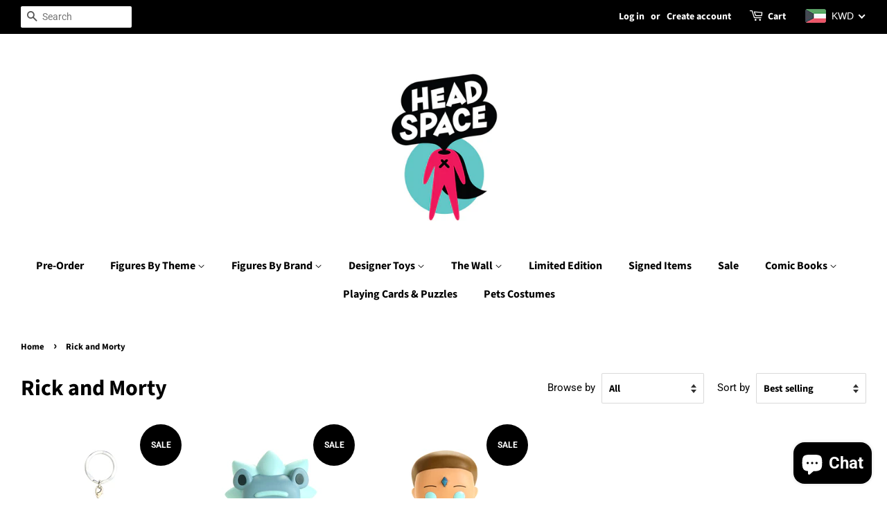

--- FILE ---
content_type: text/html; charset=utf-8
request_url: https://www.headspace.com.kw/collections/rick-and-morty
body_size: 59160
content:
<!doctype html>
<html class="no-js">
<head>

  <!-- Basic page needs ================================================== -->
  <meta charset="utf-8">
  <meta http-equiv="X-UA-Compatible" content="IE=edge,chrome=1">

  
  <link rel="shortcut icon" href="//www.headspace.com.kw/cdn/shop/files/1-Head_Space_32x32.jpg?v=1614283255" type="image/png" />
  

  <!-- Title and description ================================================== -->
  <title>
  Rick and Morty &ndash; Head Space
  </title>

  

  <!-- Social meta ================================================== -->
  <!-- /snippets/social-meta-tags.liquid -->




<meta property="og:site_name" content="Head Space">
<meta property="og:url" content="https://www.headspace.com.kw/collections/rick-and-morty">
<meta property="og:title" content="Rick and Morty">
<meta property="og:type" content="product.group">
<meta property="og:description" content="Head Space">

<meta property="og:image" content="http://www.headspace.com.kw/cdn/shop/files/1-Head_Space_1200x1200.jpg?v=1614283255">
<meta property="og:image:secure_url" content="https://www.headspace.com.kw/cdn/shop/files/1-Head_Space_1200x1200.jpg?v=1614283255">


  <meta name="twitter:site" content="@HeadSpaceKW">

<meta name="twitter:card" content="summary_large_image">
<meta name="twitter:title" content="Rick and Morty">
<meta name="twitter:description" content="Head Space">


  <!-- Helpers ================================================== -->
  <link rel="canonical" href="https://www.headspace.com.kw/collections/rick-and-morty">
  <meta name="viewport" content="width=device-width,initial-scale=1">
  <meta name="theme-color" content="#000000">

  <!-- CSS ================================================== -->
  <link href="//www.headspace.com.kw/cdn/shop/t/7/assets/timber.scss.css?v=158013526659769564421759259301" rel="stylesheet" type="text/css" media="all" />
  <link href="//www.headspace.com.kw/cdn/shop/t/7/assets/theme.scss.css?v=72352569851137987561759259301" rel="stylesheet" type="text/css" media="all" />

  <script>
    window.theme = window.theme || {};

    var theme = {
      strings: {
        addToCart: "Add to Cart",
        soldOut: "Sold Out",
        unavailable: "Unavailable",
        zoomClose: "Close (Esc)",
        zoomPrev: "Previous (Left arrow key)",
        zoomNext: "Next (Right arrow key)",
        addressError: "Error looking up that address",
        addressNoResults: "No results for that address",
        addressQueryLimit: "You have exceeded the Google API usage limit. Consider upgrading to a \u003ca href=\"https:\/\/developers.google.com\/maps\/premium\/usage-limits\"\u003ePremium Plan\u003c\/a\u003e.",
        authError: "There was a problem authenticating your Google Maps API Key."
      },
      settings: {
        // Adding some settings to allow the editor to update correctly when they are changed
        enableWideLayout: true,
        typeAccentTransform: false,
        typeAccentSpacing: false,
        baseFontSize: '17px',
        headerBaseFontSize: '32px',
        accentFontSize: '16px'
      },
      variables: {
        mediaQueryMedium: 'screen and (max-width: 768px)',
        bpSmall: false
      },
      moneyFormat: "\u003cspan class=money\u003e{{amount}}0 KD\u003c\/span\u003e"
    }

    document.documentElement.className = document.documentElement.className.replace('no-js', 'supports-js');
  </script>

  <!-- Header hook for plugins ================================================== -->
  <script>window.performance && window.performance.mark && window.performance.mark('shopify.content_for_header.start');</script><meta name="google-site-verification" content="4O-isDbbX79AAFYEnzy3uowyem-jbM_QjR4P2LKtAvY">
<meta id="shopify-digital-wallet" name="shopify-digital-wallet" content="/9846684/digital_wallets/dialog">
<meta name="shopify-checkout-api-token" content="1142ea94fa5aba5d68549a0e5bef73c6">
<meta id="in-context-paypal-metadata" data-shop-id="9846684" data-venmo-supported="false" data-environment="production" data-locale="en_US" data-paypal-v4="true" data-currency="KWD">
<link rel="alternate" type="application/atom+xml" title="Feed" href="/collections/rick-and-morty.atom" />
<link rel="alternate" hreflang="x-default" href="https://www.headspace.com.kw/collections/rick-and-morty">
<link rel="alternate" hreflang="en" href="https://www.headspace.com.kw/collections/rick-and-morty">
<link rel="alternate" hreflang="ar" href="https://www.headspace.com.kw/ar/collections/rick-and-morty">
<link rel="alternate" type="application/json+oembed" href="https://www.headspace.com.kw/collections/rick-and-morty.oembed">
<script async="async" src="/checkouts/internal/preloads.js?locale=en-KW"></script>
<script id="shopify-features" type="application/json">{"accessToken":"1142ea94fa5aba5d68549a0e5bef73c6","betas":["rich-media-storefront-analytics"],"domain":"www.headspace.com.kw","predictiveSearch":true,"shopId":9846684,"locale":"en"}</script>
<script>var Shopify = Shopify || {};
Shopify.shop = "black-box-kw.myshopify.com";
Shopify.locale = "en";
Shopify.currency = {"active":"KWD","rate":"1.0"};
Shopify.country = "KW";
Shopify.theme = {"name":"Minimal","id":74034315352,"schema_name":"Minimal","schema_version":"11.1.0","theme_store_id":380,"role":"main"};
Shopify.theme.handle = "null";
Shopify.theme.style = {"id":null,"handle":null};
Shopify.cdnHost = "www.headspace.com.kw/cdn";
Shopify.routes = Shopify.routes || {};
Shopify.routes.root = "/";</script>
<script type="module">!function(o){(o.Shopify=o.Shopify||{}).modules=!0}(window);</script>
<script>!function(o){function n(){var o=[];function n(){o.push(Array.prototype.slice.apply(arguments))}return n.q=o,n}var t=o.Shopify=o.Shopify||{};t.loadFeatures=n(),t.autoloadFeatures=n()}(window);</script>
<script id="shop-js-analytics" type="application/json">{"pageType":"collection"}</script>
<script defer="defer" async type="module" src="//www.headspace.com.kw/cdn/shopifycloud/shop-js/modules/v2/client.init-shop-cart-sync_WVOgQShq.en.esm.js"></script>
<script defer="defer" async type="module" src="//www.headspace.com.kw/cdn/shopifycloud/shop-js/modules/v2/chunk.common_C_13GLB1.esm.js"></script>
<script defer="defer" async type="module" src="//www.headspace.com.kw/cdn/shopifycloud/shop-js/modules/v2/chunk.modal_CLfMGd0m.esm.js"></script>
<script type="module">
  await import("//www.headspace.com.kw/cdn/shopifycloud/shop-js/modules/v2/client.init-shop-cart-sync_WVOgQShq.en.esm.js");
await import("//www.headspace.com.kw/cdn/shopifycloud/shop-js/modules/v2/chunk.common_C_13GLB1.esm.js");
await import("//www.headspace.com.kw/cdn/shopifycloud/shop-js/modules/v2/chunk.modal_CLfMGd0m.esm.js");

  window.Shopify.SignInWithShop?.initShopCartSync?.({"fedCMEnabled":true,"windoidEnabled":true});

</script>
<script>(function() {
  var isLoaded = false;
  function asyncLoad() {
    if (isLoaded) return;
    isLoaded = true;
    var urls = ["\/\/static.zotabox.com\/1\/5\/15851d9b3ccdd8b2b2d836149cac3e4d\/widgets.js?shop=black-box-kw.myshopify.com","https:\/\/cdn.shopify.com\/s\/files\/1\/0984\/6684\/t\/1\/assets\/shopilax_whats.js?1577618251243876951\u0026shop=black-box-kw.myshopify.com","\/\/cdn.ywxi.net\/js\/partner-shopify.js?shop=black-box-kw.myshopify.com","\/\/shopify.privy.com\/widget.js?shop=black-box-kw.myshopify.com","https:\/\/script.app.flomllr.com\/controller.js?stamp=1606810308931\u0026shop=black-box-kw.myshopify.com","\/\/cdn.trustedsite.com\/js\/partner-shopify.js?shop=black-box-kw.myshopify.com","https:\/\/cdn.hextom.com\/js\/quickannouncementbar.js?shop=black-box-kw.myshopify.com","https:\/\/cdn.roseperl.com\/storelocator-prod\/setting\/black-box-kw-1750223475.js?shop=black-box-kw.myshopify.com","https:\/\/cdn.roseperl.com\/storelocator-prod\/wtb\/black-box-kw-1750223475.js?shop=black-box-kw.myshopify.com","https:\/\/cdn.roseperl.com\/storelocator-prod\/stockist-form\/black-box-kw-1750223476.js?shop=black-box-kw.myshopify.com"];
    for (var i = 0; i < urls.length; i++) {
      var s = document.createElement('script');
      s.type = 'text/javascript';
      s.async = true;
      s.src = urls[i];
      var x = document.getElementsByTagName('script')[0];
      x.parentNode.insertBefore(s, x);
    }
  };
  if(window.attachEvent) {
    window.attachEvent('onload', asyncLoad);
  } else {
    window.addEventListener('load', asyncLoad, false);
  }
})();</script>
<script id="__st">var __st={"a":9846684,"offset":10800,"reqid":"d85a8e78-0bca-45b5-8152-d5a208117532-1769649077","pageurl":"www.headspace.com.kw\/collections\/rick-and-morty","u":"3aa3cab8cc01","p":"collection","rtyp":"collection","rid":171658641496};</script>
<script>window.ShopifyPaypalV4VisibilityTracking = true;</script>
<script id="captcha-bootstrap">!function(){'use strict';const t='contact',e='account',n='new_comment',o=[[t,t],['blogs',n],['comments',n],[t,'customer']],c=[[e,'customer_login'],[e,'guest_login'],[e,'recover_customer_password'],[e,'create_customer']],r=t=>t.map((([t,e])=>`form[action*='/${t}']:not([data-nocaptcha='true']) input[name='form_type'][value='${e}']`)).join(','),a=t=>()=>t?[...document.querySelectorAll(t)].map((t=>t.form)):[];function s(){const t=[...o],e=r(t);return a(e)}const i='password',u='form_key',d=['recaptcha-v3-token','g-recaptcha-response','h-captcha-response',i],f=()=>{try{return window.sessionStorage}catch{return}},m='__shopify_v',_=t=>t.elements[u];function p(t,e,n=!1){try{const o=window.sessionStorage,c=JSON.parse(o.getItem(e)),{data:r}=function(t){const{data:e,action:n}=t;return t[m]||n?{data:e,action:n}:{data:t,action:n}}(c);for(const[e,n]of Object.entries(r))t.elements[e]&&(t.elements[e].value=n);n&&o.removeItem(e)}catch(o){console.error('form repopulation failed',{error:o})}}const l='form_type',E='cptcha';function T(t){t.dataset[E]=!0}const w=window,h=w.document,L='Shopify',v='ce_forms',y='captcha';let A=!1;((t,e)=>{const n=(g='f06e6c50-85a8-45c8-87d0-21a2b65856fe',I='https://cdn.shopify.com/shopifycloud/storefront-forms-hcaptcha/ce_storefront_forms_captcha_hcaptcha.v1.5.2.iife.js',D={infoText:'Protected by hCaptcha',privacyText:'Privacy',termsText:'Terms'},(t,e,n)=>{const o=w[L][v],c=o.bindForm;if(c)return c(t,g,e,D).then(n);var r;o.q.push([[t,g,e,D],n]),r=I,A||(h.body.append(Object.assign(h.createElement('script'),{id:'captcha-provider',async:!0,src:r})),A=!0)});var g,I,D;w[L]=w[L]||{},w[L][v]=w[L][v]||{},w[L][v].q=[],w[L][y]=w[L][y]||{},w[L][y].protect=function(t,e){n(t,void 0,e),T(t)},Object.freeze(w[L][y]),function(t,e,n,w,h,L){const[v,y,A,g]=function(t,e,n){const i=e?o:[],u=t?c:[],d=[...i,...u],f=r(d),m=r(i),_=r(d.filter((([t,e])=>n.includes(e))));return[a(f),a(m),a(_),s()]}(w,h,L),I=t=>{const e=t.target;return e instanceof HTMLFormElement?e:e&&e.form},D=t=>v().includes(t);t.addEventListener('submit',(t=>{const e=I(t);if(!e)return;const n=D(e)&&!e.dataset.hcaptchaBound&&!e.dataset.recaptchaBound,o=_(e),c=g().includes(e)&&(!o||!o.value);(n||c)&&t.preventDefault(),c&&!n&&(function(t){try{if(!f())return;!function(t){const e=f();if(!e)return;const n=_(t);if(!n)return;const o=n.value;o&&e.removeItem(o)}(t);const e=Array.from(Array(32),(()=>Math.random().toString(36)[2])).join('');!function(t,e){_(t)||t.append(Object.assign(document.createElement('input'),{type:'hidden',name:u})),t.elements[u].value=e}(t,e),function(t,e){const n=f();if(!n)return;const o=[...t.querySelectorAll(`input[type='${i}']`)].map((({name:t})=>t)),c=[...d,...o],r={};for(const[a,s]of new FormData(t).entries())c.includes(a)||(r[a]=s);n.setItem(e,JSON.stringify({[m]:1,action:t.action,data:r}))}(t,e)}catch(e){console.error('failed to persist form',e)}}(e),e.submit())}));const S=(t,e)=>{t&&!t.dataset[E]&&(n(t,e.some((e=>e===t))),T(t))};for(const o of['focusin','change'])t.addEventListener(o,(t=>{const e=I(t);D(e)&&S(e,y())}));const B=e.get('form_key'),M=e.get(l),P=B&&M;t.addEventListener('DOMContentLoaded',(()=>{const t=y();if(P)for(const e of t)e.elements[l].value===M&&p(e,B);[...new Set([...A(),...v().filter((t=>'true'===t.dataset.shopifyCaptcha))])].forEach((e=>S(e,t)))}))}(h,new URLSearchParams(w.location.search),n,t,e,['guest_login'])})(!0,!0)}();</script>
<script integrity="sha256-4kQ18oKyAcykRKYeNunJcIwy7WH5gtpwJnB7kiuLZ1E=" data-source-attribution="shopify.loadfeatures" defer="defer" src="//www.headspace.com.kw/cdn/shopifycloud/storefront/assets/storefront/load_feature-a0a9edcb.js" crossorigin="anonymous"></script>
<script data-source-attribution="shopify.dynamic_checkout.dynamic.init">var Shopify=Shopify||{};Shopify.PaymentButton=Shopify.PaymentButton||{isStorefrontPortableWallets:!0,init:function(){window.Shopify.PaymentButton.init=function(){};var t=document.createElement("script");t.src="https://www.headspace.com.kw/cdn/shopifycloud/portable-wallets/latest/portable-wallets.en.js",t.type="module",document.head.appendChild(t)}};
</script>
<script data-source-attribution="shopify.dynamic_checkout.buyer_consent">
  function portableWalletsHideBuyerConsent(e){var t=document.getElementById("shopify-buyer-consent"),n=document.getElementById("shopify-subscription-policy-button");t&&n&&(t.classList.add("hidden"),t.setAttribute("aria-hidden","true"),n.removeEventListener("click",e))}function portableWalletsShowBuyerConsent(e){var t=document.getElementById("shopify-buyer-consent"),n=document.getElementById("shopify-subscription-policy-button");t&&n&&(t.classList.remove("hidden"),t.removeAttribute("aria-hidden"),n.addEventListener("click",e))}window.Shopify?.PaymentButton&&(window.Shopify.PaymentButton.hideBuyerConsent=portableWalletsHideBuyerConsent,window.Shopify.PaymentButton.showBuyerConsent=portableWalletsShowBuyerConsent);
</script>
<script data-source-attribution="shopify.dynamic_checkout.cart.bootstrap">document.addEventListener("DOMContentLoaded",(function(){function t(){return document.querySelector("shopify-accelerated-checkout-cart, shopify-accelerated-checkout")}if(t())Shopify.PaymentButton.init();else{new MutationObserver((function(e,n){t()&&(Shopify.PaymentButton.init(),n.disconnect())})).observe(document.body,{childList:!0,subtree:!0})}}));
</script>
<link id="shopify-accelerated-checkout-styles" rel="stylesheet" media="screen" href="https://www.headspace.com.kw/cdn/shopifycloud/portable-wallets/latest/accelerated-checkout-backwards-compat.css" crossorigin="anonymous">
<style id="shopify-accelerated-checkout-cart">
        #shopify-buyer-consent {
  margin-top: 1em;
  display: inline-block;
  width: 100%;
}

#shopify-buyer-consent.hidden {
  display: none;
}

#shopify-subscription-policy-button {
  background: none;
  border: none;
  padding: 0;
  text-decoration: underline;
  font-size: inherit;
  cursor: pointer;
}

#shopify-subscription-policy-button::before {
  box-shadow: none;
}

      </style>

<script>window.performance && window.performance.mark && window.performance.mark('shopify.content_for_header.end');</script>

  <script src="//www.headspace.com.kw/cdn/shop/t/7/assets/jquery-2.2.3.min.js?v=58211863146907186831563275763" type="text/javascript"></script>

  <script src="//www.headspace.com.kw/cdn/shop/t/7/assets/lazysizes.min.js?v=155223123402716617051563275763" async="async"></script>

  
  

<!-- BEGIN app block: shopify://apps/beast-currency-converter/blocks/doubly/267afa86-a419-4d5b-a61b-556038e7294d -->


	<script>
		var DoublyGlobalCurrency, catchXHR = true, bccAppVersion = 1;
       	var DoublyGlobal = {
			theme : 'flags_theme',
			spanClass : 'money',
			cookieName : '_g1556381520',
			ratesUrl :  'https://init.grizzlyapps.com/9e32c84f0db4f7b1eb40c32bdb0bdea9',
			geoUrl : 'https://currency.grizzlyapps.com/83d400c612f9a099fab8f76dcab73a48',
			shopCurrency : 'KWD',
            allowedCurrencies : '["KWD","USD","EUR","GBP","HKD"]',
			countriesJSON : '[]',
			currencyMessage : 'All orders are processed in KWD. While the content of your cart is currently displayed in <span class="selected-currency"></span>, you will checkout using KWD at the most current exchange rate.',
            currencyFormat : 'money_with_currency_format',
			euroFormat : 'amount',
            removeDecimals : 0,
            roundDecimals : 0,
            roundTo : '99',
            autoSwitch : 0,
			showPriceOnHover : 0,
            showCurrencyMessage : false,
			hideConverter : '',
			forceJqueryLoad : false,
			beeketing : true,
			themeScript : '',
			customerScriptBefore : '',
			customerScriptAfter : '',
			debug: false
		};

		<!-- inline script: fixes + various plugin js functions -->
		DoublyGlobal.themeScript = "if(DoublyGlobal.debug) debugger;jQueryGrizzly('head').append('<style> .doubly-wrapper { margin:-3px 0 0 28px; float:none; } @media screen and (max-width:768px) { .doubly-wrapper { margin:5px 0 0 28px; float:right; } } .doubly-message { margin:30px 0 0 0 } .doubly-nice-select .current { color:#ffffff !important; } .doubly-nice-select:after { border-color:#ffffff; } <\/style>'); jQueryGrizzly('.header-bar__right .header-bar__module .cart-page-link').last().parent().after('<div class=\"header-bar__module doubly-wrapper\"><\/div>'); jQueryGrizzly('.post-large--hide .cart-page-link').before('<div class=\"doubly-wrapper\"><\/div>'); if (jQueryGrizzly('form.cart .doubly-message').length==0) { jQueryGrizzly('.cart__row').last().before('<div class=\"doubly-message\"><\/div>'); } function afterCurrencySwitcherInit() { jQueryGrizzly('.doubly-wrapper .doubly-nice-select').addClass('slim'); }";
                    DoublyGlobal.initNiceSelect = function(){
                        !function(e) {
                            e.fn.niceSelect = function() {
                                this.each(function() {
                                    var s = e(this);
                                    var t = s.next()
                                    , n = s.find('option')
                                    , a = s.find('option:selected');
                                    t.find('.current').html('<span class="flags flags-' + a.data('country') + '"></span> &nbsp;' + a.data('display') || a.text());
                                }),
                                e(document).off('.nice_select'),
                                e(document).on('click.nice_select', '.doubly-nice-select.doubly-nice-select', function(s) {
                                    var t = e(this);
                                    e('.doubly-nice-select').not(t).removeClass('open'),
                                    t.toggleClass('open'),
                                    t.hasClass('open') ? (t.find('.option'),
                                    t.find('.focus').removeClass('focus'),
                                    t.find('.selected').addClass('focus')) : t.focus()
                                }),
                                e(document).on('click.nice_select', function(s) {
                                    0 === e(s.target).closest('.doubly-nice-select').length && e('.doubly-nice-select').removeClass('open').find('.option')
                                }),
                                e(document).on('click.nice_select', '.doubly-nice-select .option', function(s) {
                                    var t = e(this);
                                    e('.doubly-nice-select').each(function() {
                                        var s = e(this).find('.option[data-value="' + t.data('value') + '"]')
                                        , n = s.closest('.doubly-nice-select');
                                        n.find('.selected').removeClass('selected'),
                                        s.addClass('selected');
                                        var a = '<span class="flags flags-' + s.data('country') + '"></span> &nbsp;' + s.data('display') || s.text();
                                        n.find('.current').html(a),
                                        n.prev('select').val(s.data('value')).trigger('change')
                                    })
                                }),
                                e(document).on('keydown.nice_select', '.doubly-nice-select', function(s) {
                                    var t = e(this)
                                    , n = e(t.find('.focus') || t.find('.list .option.selected'));
                                    if (32 == s.keyCode || 13 == s.keyCode)
                                        return t.hasClass('open') ? n.trigger('click') : t.trigger('click'),
                                        !1;
                                    if (40 == s.keyCode)
                                        return t.hasClass('open') ? n.next().length > 0 && (t.find('.focus').removeClass('focus'),
                                        n.next().addClass('focus')) : t.trigger('click'),
                                        !1;
                                    if (38 == s.keyCode)
                                        return t.hasClass('open') ? n.prev().length > 0 && (t.find('.focus').removeClass('focus'),
                                        n.prev().addClass('focus')) : t.trigger('click'),
                                        !1;
                                    if (27 == s.keyCode)
                                        t.hasClass('open') && t.trigger('click');
                                    else if (9 == s.keyCode && t.hasClass('open'))
                                        return !1
                                })
                            }
                        }(jQueryGrizzly);
                    };
                DoublyGlobal.addSelect = function(){
                    /* add select in select wrapper or body */  
                    if (jQueryGrizzly('.doubly-wrapper').length>0) { 
                        var doublyWrapper = '.doubly-wrapper';
                    } else if (jQueryGrizzly('.doubly-float').length==0) {
                        var doublyWrapper = '.doubly-float';
                        jQueryGrizzly('body').append('<div class="doubly-float"></div>');
                    }
                    document.querySelectorAll(doublyWrapper).forEach(function(el) {
                        el.insertAdjacentHTML('afterbegin', '<select class="currency-switcher right" name="doubly-currencies"><option value="KWD" data-country="Kuwait" data-currency-symbol="&#1583;.&#1603;" data-display="KWD">Kuwaiti Dinar</option><option value="USD" data-country="United-States" data-currency-symbol="&#36;" data-display="USD">US Dollar</option><option value="EUR" data-country="European-Union" data-currency-symbol="&#8364;" data-display="EUR">Euro</option><option value="GBP" data-country="United-Kingdom" data-currency-symbol="&#163;" data-display="GBP">British Pound Sterling</option><option value="HKD" data-country="Hong-Kong" data-currency-symbol="&#36;" data-display="HKD">Hong Kong Dollar</option></select> <div class="doubly-nice-select currency-switcher right" data-nosnippet> <span class="current notranslate"></span> <ul class="list"> <li class="option notranslate" data-value="KWD" data-country="Kuwait" data-currency-symbol="&#1583;.&#1603;" data-display="KWD"><span class="flags flags-Kuwait"></span> &nbsp;Kuwaiti Dinar</li><li class="option notranslate" data-value="USD" data-country="United-States" data-currency-symbol="&#36;" data-display="USD"><span class="flags flags-United-States"></span> &nbsp;US Dollar</li><li class="option notranslate" data-value="EUR" data-country="European-Union" data-currency-symbol="&#8364;" data-display="EUR"><span class="flags flags-European-Union"></span> &nbsp;Euro</li><li class="option notranslate" data-value="GBP" data-country="United-Kingdom" data-currency-symbol="&#163;" data-display="GBP"><span class="flags flags-United-Kingdom"></span> &nbsp;British Pound Sterling</li><li class="option notranslate" data-value="HKD" data-country="Hong-Kong" data-currency-symbol="&#36;" data-display="HKD"><span class="flags flags-Hong-Kong"></span> &nbsp;Hong Kong Dollar</li> </ul> </div>');
                    });
                }
		var bbb = "";
	</script>
	
	
	<!-- inline styles -->
	<style> 
		
		.flags{background-image:url("https://cdn.shopify.com/extensions/01997e3d-dbe8-7f57-a70f-4120f12c2b07/currency-54/assets/currency-flags.png")}
		.flags-small{background-image:url("https://cdn.shopify.com/extensions/01997e3d-dbe8-7f57-a70f-4120f12c2b07/currency-54/assets/currency-flags-small.png")}
		select.currency-switcher{display:none}.doubly-nice-select{-webkit-tap-highlight-color:transparent;background-color:#fff;border-radius:5px;border:1px solid #e8e8e8;box-sizing:border-box;cursor:pointer;display:block;float:left;font-family:"Helvetica Neue",Arial;font-size:14px;font-weight:400;height:42px;line-height:40px;outline:0;padding-left:12px;padding-right:30px;position:relative;text-align:left!important;transition:none;/*transition:all .2s ease-in-out;*/-webkit-user-select:none;-moz-user-select:none;-ms-user-select:none;user-select:none;white-space:nowrap;width:auto}.doubly-nice-select:hover{border-color:#dbdbdb}.doubly-nice-select.open,.doubly-nice-select:active,.doubly-nice-select:focus{border-color:#88bfff}.doubly-nice-select:after{border-bottom:2px solid #999;border-right:2px solid #999;content:"";display:block;height:5px;box-sizing:content-box;pointer-events:none;position:absolute;right:14px;top:16px;-webkit-transform-origin:66% 66%;transform-origin:66% 66%;-webkit-transform:rotate(45deg);transform:rotate(45deg);transition:transform .15s ease-in-out;width:5px}.doubly-nice-select.open:after{-webkit-transform:rotate(-135deg);transform:rotate(-135deg)}.doubly-nice-select.open .list{opacity:1;pointer-events:auto;-webkit-transform:scale(1) translateY(0);transform:scale(1) translateY(0); z-index:1000000 !important;}.doubly-nice-select.disabled{border-color:#ededed;color:#999;pointer-events:none}.doubly-nice-select.disabled:after{border-color:#ccc}.doubly-nice-select.wide{width:100%}.doubly-nice-select.wide .list{left:0!important;right:0!important}.doubly-nice-select.right{float:right}.doubly-nice-select.right .list{left:auto;right:0}.doubly-nice-select.small{font-size:12px;height:36px;line-height:34px}.doubly-nice-select.small:after{height:4px;width:4px}.flags-Afghanistan,.flags-Albania,.flags-Algeria,.flags-Andorra,.flags-Angola,.flags-Antigua-and-Barbuda,.flags-Argentina,.flags-Armenia,.flags-Aruba,.flags-Australia,.flags-Austria,.flags-Azerbaijan,.flags-Bahamas,.flags-Bahrain,.flags-Bangladesh,.flags-Barbados,.flags-Belarus,.flags-Belgium,.flags-Belize,.flags-Benin,.flags-Bermuda,.flags-Bhutan,.flags-Bitcoin,.flags-Bolivia,.flags-Bosnia-and-Herzegovina,.flags-Botswana,.flags-Brazil,.flags-Brunei,.flags-Bulgaria,.flags-Burkina-Faso,.flags-Burundi,.flags-Cambodia,.flags-Cameroon,.flags-Canada,.flags-Cape-Verde,.flags-Cayman-Islands,.flags-Central-African-Republic,.flags-Chad,.flags-Chile,.flags-China,.flags-Colombia,.flags-Comoros,.flags-Congo-Democratic,.flags-Congo-Republic,.flags-Costa-Rica,.flags-Cote-d_Ivoire,.flags-Croatia,.flags-Cuba,.flags-Curacao,.flags-Cyprus,.flags-Czech-Republic,.flags-Denmark,.flags-Djibouti,.flags-Dominica,.flags-Dominican-Republic,.flags-East-Timor,.flags-Ecuador,.flags-Egypt,.flags-El-Salvador,.flags-Equatorial-Guinea,.flags-Eritrea,.flags-Estonia,.flags-Ethiopia,.flags-European-Union,.flags-Falkland-Islands,.flags-Fiji,.flags-Finland,.flags-France,.flags-Gabon,.flags-Gambia,.flags-Georgia,.flags-Germany,.flags-Ghana,.flags-Gibraltar,.flags-Grecee,.flags-Grenada,.flags-Guatemala,.flags-Guernsey,.flags-Guinea,.flags-Guinea-Bissau,.flags-Guyana,.flags-Haiti,.flags-Honduras,.flags-Hong-Kong,.flags-Hungary,.flags-IMF,.flags-Iceland,.flags-India,.flags-Indonesia,.flags-Iran,.flags-Iraq,.flags-Ireland,.flags-Isle-of-Man,.flags-Israel,.flags-Italy,.flags-Jamaica,.flags-Japan,.flags-Jersey,.flags-Jordan,.flags-Kazakhstan,.flags-Kenya,.flags-Korea-North,.flags-Korea-South,.flags-Kosovo,.flags-Kuwait,.flags-Kyrgyzstan,.flags-Laos,.flags-Latvia,.flags-Lebanon,.flags-Lesotho,.flags-Liberia,.flags-Libya,.flags-Liechtenstein,.flags-Lithuania,.flags-Luxembourg,.flags-Macao,.flags-Macedonia,.flags-Madagascar,.flags-Malawi,.flags-Malaysia,.flags-Maldives,.flags-Mali,.flags-Malta,.flags-Marshall-Islands,.flags-Mauritania,.flags-Mauritius,.flags-Mexico,.flags-Micronesia-_Federated_,.flags-Moldova,.flags-Monaco,.flags-Mongolia,.flags-Montenegro,.flags-Morocco,.flags-Mozambique,.flags-Myanmar,.flags-Namibia,.flags-Nauru,.flags-Nepal,.flags-Netherlands,.flags-New-Zealand,.flags-Nicaragua,.flags-Niger,.flags-Nigeria,.flags-Norway,.flags-Oman,.flags-Pakistan,.flags-Palau,.flags-Panama,.flags-Papua-New-Guinea,.flags-Paraguay,.flags-Peru,.flags-Philippines,.flags-Poland,.flags-Portugal,.flags-Qatar,.flags-Romania,.flags-Russia,.flags-Rwanda,.flags-Saint-Helena,.flags-Saint-Kitts-and-Nevis,.flags-Saint-Lucia,.flags-Saint-Vincent-and-the-Grenadines,.flags-Samoa,.flags-San-Marino,.flags-Sao-Tome-and-Principe,.flags-Saudi-Arabia,.flags-Seborga,.flags-Senegal,.flags-Serbia,.flags-Seychelles,.flags-Sierra-Leone,.flags-Singapore,.flags-Slovakia,.flags-Slovenia,.flags-Solomon-Islands,.flags-Somalia,.flags-South-Africa,.flags-South-Sudan,.flags-Spain,.flags-Sri-Lanka,.flags-Sudan,.flags-Suriname,.flags-Swaziland,.flags-Sweden,.flags-Switzerland,.flags-Syria,.flags-Taiwan,.flags-Tajikistan,.flags-Tanzania,.flags-Thailand,.flags-Togo,.flags-Tonga,.flags-Trinidad-and-Tobago,.flags-Tunisia,.flags-Turkey,.flags-Turkmenistan,.flags-Tuvalu,.flags-Uganda,.flags-Ukraine,.flags-United-Arab-Emirates,.flags-United-Kingdom,.flags-United-States,.flags-Uruguay,.flags-Uzbekistan,.flags-Vanuatu,.flags-Vatican-City,.flags-Venezuela,.flags-Vietnam,.flags-Wallis-and-Futuna,.flags-XAG,.flags-XAU,.flags-XPT,.flags-Yemen,.flags-Zambia,.flags-Zimbabwe{width:30px;height:20px}.doubly-nice-select.small .option{line-height:34px;min-height:34px}.doubly-nice-select .list{background-color:#fff;border-radius:5px;box-shadow:0 0 0 1px rgba(68,68,68,.11);box-sizing:border-box;margin:4px 0 0!important;opacity:0;overflow:scroll;overflow-x:hidden;padding:0;pointer-events:none;position:absolute;top:100%;max-height:260px;left:0;-webkit-transform-origin:50% 0;transform-origin:50% 0;-webkit-transform:scale(.75) translateY(-21px);transform:scale(.75) translateY(-21px);transition:all .2s cubic-bezier(.5,0,0,1.25),opacity .15s ease-out;z-index:100000}.doubly-nice-select .current img,.doubly-nice-select .option img{vertical-align:top;padding-top:10px}.doubly-nice-select .list:hover .option:not(:hover){background-color:transparent!important}.doubly-nice-select .option{font-size:13px !important;float:none!important;text-align:left !important;margin:0px !important;font-family:Helvetica Neue,Arial !important;letter-spacing:normal;text-transform:none;display:block!important;cursor:pointer;font-weight:400;line-height:40px!important;list-style:none;min-height:40px;min-width:55px;margin-bottom:0;outline:0;padding-left:18px!important;padding-right:52px!important;text-align:left;transition:all .2s}.doubly-nice-select .option.focus,.doubly-nice-select .option.selected.focus,.doubly-nice-select .option:hover{background-color:#f6f6f6}.doubly-nice-select .option.selected{font-weight:700}.doubly-nice-select .current img{line-height:45px}.doubly-nice-select.slim{padding:0 18px 0 0;height:20px;line-height:20px;border:0;background:0 0!important}.doubly-nice-select.slim .current .flags{margin-top:0 !important}.doubly-nice-select.slim:after{right:4px;top:6px}.flags{background-repeat:no-repeat;display:block;margin:10px 4px 0 0 !important;float:left}.flags-Zimbabwe{background-position:-5px -5px}.flags-Zambia{background-position:-45px -5px}.flags-Yemen{background-position:-85px -5px}.flags-Vietnam{background-position:-125px -5px}.flags-Venezuela{background-position:-165px -5px}.flags-Vatican-City{background-position:-205px -5px}.flags-Vanuatu{background-position:-245px -5px}.flags-Uzbekistan{background-position:-285px -5px}.flags-Uruguay{background-position:-325px -5px}.flags-United-States{background-position:-365px -5px}.flags-United-Kingdom{background-position:-405px -5px}.flags-United-Arab-Emirates{background-position:-445px -5px}.flags-Ukraine{background-position:-5px -35px}.flags-Uganda{background-position:-45px -35px}.flags-Tuvalu{background-position:-85px -35px}.flags-Turkmenistan{background-position:-125px -35px}.flags-Turkey{background-position:-165px -35px}.flags-Tunisia{background-position:-205px -35px}.flags-Trinidad-and-Tobago{background-position:-245px -35px}.flags-Tonga{background-position:-285px -35px}.flags-Togo{background-position:-325px -35px}.flags-Thailand{background-position:-365px -35px}.flags-Tanzania{background-position:-405px -35px}.flags-Tajikistan{background-position:-445px -35px}.flags-Taiwan{background-position:-5px -65px}.flags-Syria{background-position:-45px -65px}.flags-Switzerland{background-position:-85px -65px}.flags-Sweden{background-position:-125px -65px}.flags-Swaziland{background-position:-165px -65px}.flags-Suriname{background-position:-205px -65px}.flags-Sudan{background-position:-245px -65px}.flags-Sri-Lanka{background-position:-285px -65px}.flags-Spain{background-position:-325px -65px}.flags-South-Sudan{background-position:-365px -65px}.flags-South-Africa{background-position:-405px -65px}.flags-Somalia{background-position:-445px -65px}.flags-Solomon-Islands{background-position:-5px -95px}.flags-Slovenia{background-position:-45px -95px}.flags-Slovakia{background-position:-85px -95px}.flags-Singapore{background-position:-125px -95px}.flags-Sierra-Leone{background-position:-165px -95px}.flags-Seychelles{background-position:-205px -95px}.flags-Serbia{background-position:-245px -95px}.flags-Senegal{background-position:-285px -95px}.flags-Saudi-Arabia{background-position:-325px -95px}.flags-Sao-Tome-and-Principe{background-position:-365px -95px}.flags-San-Marino{background-position:-405px -95px}.flags-Samoa{background-position:-445px -95px}.flags-Saint-Vincent-and-the-Grenadines{background-position:-5px -125px}.flags-Saint-Lucia{background-position:-45px -125px}.flags-Saint-Kitts-and-Nevis{background-position:-85px -125px}.flags-Rwanda{background-position:-125px -125px}.flags-Russia{background-position:-165px -125px}.flags-Romania{background-position:-205px -125px}.flags-Qatar{background-position:-245px -125px}.flags-Portugal{background-position:-285px -125px}.flags-Poland{background-position:-325px -125px}.flags-Philippines{background-position:-365px -125px}.flags-Peru{background-position:-405px -125px}.flags-Paraguay{background-position:-445px -125px}.flags-Papua-New-Guinea{background-position:-5px -155px}.flags-Panama{background-position:-45px -155px}.flags-Palau{background-position:-85px -155px}.flags-Pakistan{background-position:-125px -155px}.flags-Oman{background-position:-165px -155px}.flags-Norway{background-position:-205px -155px}.flags-Nigeria{background-position:-245px -155px}.flags-Niger{background-position:-285px -155px}.flags-Nicaragua{background-position:-325px -155px}.flags-New-Zealand{background-position:-365px -155px}.flags-Netherlands{background-position:-405px -155px}.flags-Nepal{background-position:-445px -155px}.flags-Nauru{background-position:-5px -185px}.flags-Namibia{background-position:-45px -185px}.flags-Myanmar{background-position:-85px -185px}.flags-Mozambique{background-position:-125px -185px}.flags-Morocco{background-position:-165px -185px}.flags-Montenegro{background-position:-205px -185px}.flags-Mongolia{background-position:-245px -185px}.flags-Monaco{background-position:-285px -185px}.flags-Moldova{background-position:-325px -185px}.flags-Micronesia-_Federated_{background-position:-365px -185px}.flags-Mexico{background-position:-405px -185px}.flags-Mauritius{background-position:-445px -185px}.flags-Mauritania{background-position:-5px -215px}.flags-Marshall-Islands{background-position:-45px -215px}.flags-Malta{background-position:-85px -215px}.flags-Mali{background-position:-125px -215px}.flags-Maldives{background-position:-165px -215px}.flags-Malaysia{background-position:-205px -215px}.flags-Malawi{background-position:-245px -215px}.flags-Madagascar{background-position:-285px -215px}.flags-Macedonia{background-position:-325px -215px}.flags-Luxembourg{background-position:-365px -215px}.flags-Lithuania{background-position:-405px -215px}.flags-Liechtenstein{background-position:-445px -215px}.flags-Libya{background-position:-5px -245px}.flags-Liberia{background-position:-45px -245px}.flags-Lesotho{background-position:-85px -245px}.flags-Lebanon{background-position:-125px -245px}.flags-Latvia{background-position:-165px -245px}.flags-Laos{background-position:-205px -245px}.flags-Kyrgyzstan{background-position:-245px -245px}.flags-Kuwait{background-position:-285px -245px}.flags-Kosovo{background-position:-325px -245px}.flags-Korea-South{background-position:-365px -245px}.flags-Korea-North{background-position:-405px -245px}.flags-Kiribati{width:30px;height:20px;background-position:-445px -245px}.flags-Kenya{background-position:-5px -275px}.flags-Kazakhstan{background-position:-45px -275px}.flags-Jordan{background-position:-85px -275px}.flags-Japan{background-position:-125px -275px}.flags-Jamaica{background-position:-165px -275px}.flags-Italy{background-position:-205px -275px}.flags-Israel{background-position:-245px -275px}.flags-Ireland{background-position:-285px -275px}.flags-Iraq{background-position:-325px -275px}.flags-Iran{background-position:-365px -275px}.flags-Indonesia{background-position:-405px -275px}.flags-India{background-position:-445px -275px}.flags-Iceland{background-position:-5px -305px}.flags-Hungary{background-position:-45px -305px}.flags-Honduras{background-position:-85px -305px}.flags-Haiti{background-position:-125px -305px}.flags-Guyana{background-position:-165px -305px}.flags-Guinea{background-position:-205px -305px}.flags-Guinea-Bissau{background-position:-245px -305px}.flags-Guatemala{background-position:-285px -305px}.flags-Grenada{background-position:-325px -305px}.flags-Grecee{background-position:-365px -305px}.flags-Ghana{background-position:-405px -305px}.flags-Germany{background-position:-445px -305px}.flags-Georgia{background-position:-5px -335px}.flags-Gambia{background-position:-45px -335px}.flags-Gabon{background-position:-85px -335px}.flags-France{background-position:-125px -335px}.flags-Finland{background-position:-165px -335px}.flags-Fiji{background-position:-205px -335px}.flags-Ethiopia{background-position:-245px -335px}.flags-Estonia{background-position:-285px -335px}.flags-Eritrea{background-position:-325px -335px}.flags-Equatorial-Guinea{background-position:-365px -335px}.flags-El-Salvador{background-position:-405px -335px}.flags-Egypt{background-position:-445px -335px}.flags-Ecuador{background-position:-5px -365px}.flags-East-Timor{background-position:-45px -365px}.flags-Dominican-Republic{background-position:-85px -365px}.flags-Dominica{background-position:-125px -365px}.flags-Djibouti{background-position:-165px -365px}.flags-Denmark{background-position:-205px -365px}.flags-Czech-Republic{background-position:-245px -365px}.flags-Cyprus{background-position:-285px -365px}.flags-Cuba{background-position:-325px -365px}.flags-Croatia{background-position:-365px -365px}.flags-Cote-d_Ivoire{background-position:-405px -365px}.flags-Costa-Rica{background-position:-445px -365px}.flags-Congo-Republic{background-position:-5px -395px}.flags-Congo-Democratic{background-position:-45px -395px}.flags-Comoros{background-position:-85px -395px}.flags-Colombia{background-position:-125px -395px}.flags-China{background-position:-165px -395px}.flags-Chile{background-position:-205px -395px}.flags-Chad{background-position:-245px -395px}.flags-Central-African-Republic{background-position:-285px -395px}.flags-Cape-Verde{background-position:-325px -395px}.flags-Canada{background-position:-365px -395px}.flags-Cameroon{background-position:-405px -395px}.flags-Cambodia{background-position:-445px -395px}.flags-Burundi{background-position:-5px -425px}.flags-Burkina-Faso{background-position:-45px -425px}.flags-Bulgaria{background-position:-85px -425px}.flags-Brunei{background-position:-125px -425px}.flags-Brazil{background-position:-165px -425px}.flags-Botswana{background-position:-205px -425px}.flags-Bosnia-and-Herzegovina{background-position:-245px -425px}.flags-Bolivia{background-position:-285px -425px}.flags-Bhutan{background-position:-325px -425px}.flags-Benin{background-position:-365px -425px}.flags-Belize{background-position:-405px -425px}.flags-Belgium{background-position:-445px -425px}.flags-Belarus{background-position:-5px -455px}.flags-Barbados{background-position:-45px -455px}.flags-Bangladesh{background-position:-85px -455px}.flags-Bahrain{background-position:-125px -455px}.flags-Bahamas{background-position:-165px -455px}.flags-Azerbaijan{background-position:-205px -455px}.flags-Austria{background-position:-245px -455px}.flags-Australia{background-position:-285px -455px}.flags-Armenia{background-position:-325px -455px}.flags-Argentina{background-position:-365px -455px}.flags-Antigua-and-Barbuda{background-position:-405px -455px}.flags-Andorra{background-position:-445px -455px}.flags-Algeria{background-position:-5px -485px}.flags-Albania{background-position:-45px -485px}.flags-Afghanistan{background-position:-85px -485px}.flags-Bermuda{background-position:-125px -485px}.flags-European-Union{background-position:-165px -485px}.flags-XPT{background-position:-205px -485px}.flags-XAU{background-position:-245px -485px}.flags-XAG{background-position:-285px -485px}.flags-Wallis-and-Futuna{background-position:-325px -485px}.flags-Seborga{background-position:-365px -485px}.flags-Aruba{background-position:-405px -485px}.flags-Angola{background-position:-445px -485px}.flags-Saint-Helena{background-position:-485px -5px}.flags-Macao{background-position:-485px -35px}.flags-Jersey{background-position:-485px -65px}.flags-Isle-of-Man{background-position:-485px -95px}.flags-IMF{background-position:-485px -125px}.flags-Hong-Kong{background-position:-485px -155px}.flags-Guernsey{background-position:-485px -185px}.flags-Gibraltar{background-position:-485px -215px}.flags-Falkland-Islands{background-position:-485px -245px}.flags-Curacao{background-position:-485px -275px}.flags-Cayman-Islands{background-position:-485px -305px}.flags-Bitcoin{background-position:-485px -335px}.flags-small{background-repeat:no-repeat;display:block;margin:5px 3px 0 0 !important;border:1px solid #fff;box-sizing:content-box;float:left}.doubly-nice-select.open .list .flags-small{margin-top:15px  !important}.flags-small.flags-Zimbabwe{width:15px;height:10px;background-position:0 0}.flags-small.flags-Zambia{width:15px;height:10px;background-position:-15px 0}.flags-small.flags-Yemen{width:15px;height:10px;background-position:-30px 0}.flags-small.flags-Vietnam{width:15px;height:10px;background-position:-45px 0}.flags-small.flags-Venezuela{width:15px;height:10px;background-position:-60px 0}.flags-small.flags-Vatican-City{width:15px;height:10px;background-position:-75px 0}.flags-small.flags-Vanuatu{width:15px;height:10px;background-position:-90px 0}.flags-small.flags-Uzbekistan{width:15px;height:10px;background-position:-105px 0}.flags-small.flags-Uruguay{width:15px;height:10px;background-position:-120px 0}.flags-small.flags-United-Kingdom{width:15px;height:10px;background-position:-150px 0}.flags-small.flags-United-Arab-Emirates{width:15px;height:10px;background-position:-165px 0}.flags-small.flags-Ukraine{width:15px;height:10px;background-position:0 -10px}.flags-small.flags-Uganda{width:15px;height:10px;background-position:-15px -10px}.flags-small.flags-Tuvalu{width:15px;height:10px;background-position:-30px -10px}.flags-small.flags-Turkmenistan{width:15px;height:10px;background-position:-45px -10px}.flags-small.flags-Turkey{width:15px;height:10px;background-position:-60px -10px}.flags-small.flags-Tunisia{width:15px;height:10px;background-position:-75px -10px}.flags-small.flags-Trinidad-and-Tobago{width:15px;height:10px;background-position:-90px -10px}.flags-small.flags-Tonga{width:15px;height:10px;background-position:-105px -10px}.flags-small.flags-Togo{width:15px;height:10px;background-position:-120px -10px}.flags-small.flags-Thailand{width:15px;height:10px;background-position:-135px -10px}.flags-small.flags-Tanzania{width:15px;height:10px;background-position:-150px -10px}.flags-small.flags-Tajikistan{width:15px;height:10px;background-position:-165px -10px}.flags-small.flags-Taiwan{width:15px;height:10px;background-position:0 -20px}.flags-small.flags-Syria{width:15px;height:10px;background-position:-15px -20px}.flags-small.flags-Switzerland{width:15px;height:10px;background-position:-30px -20px}.flags-small.flags-Sweden{width:15px;height:10px;background-position:-45px -20px}.flags-small.flags-Swaziland{width:15px;height:10px;background-position:-60px -20px}.flags-small.flags-Suriname{width:15px;height:10px;background-position:-75px -20px}.flags-small.flags-Sudan{width:15px;height:10px;background-position:-90px -20px}.flags-small.flags-Sri-Lanka{width:15px;height:10px;background-position:-105px -20px}.flags-small.flags-Spain{width:15px;height:10px;background-position:-120px -20px}.flags-small.flags-South-Sudan{width:15px;height:10px;background-position:-135px -20px}.flags-small.flags-South-Africa{width:15px;height:10px;background-position:-150px -20px}.flags-small.flags-Somalia{width:15px;height:10px;background-position:-165px -20px}.flags-small.flags-Solomon-Islands{width:15px;height:10px;background-position:0 -30px}.flags-small.flags-Slovenia{width:15px;height:10px;background-position:-15px -30px}.flags-small.flags-Slovakia{width:15px;height:10px;background-position:-30px -30px}.flags-small.flags-Singapore{width:15px;height:10px;background-position:-45px -30px}.flags-small.flags-Sierra-Leone{width:15px;height:10px;background-position:-60px -30px}.flags-small.flags-Seychelles{width:15px;height:10px;background-position:-75px -30px}.flags-small.flags-Serbia{width:15px;height:10px;background-position:-90px -30px}.flags-small.flags-Senegal{width:15px;height:10px;background-position:-105px -30px}.flags-small.flags-Saudi-Arabia{width:15px;height:10px;background-position:-120px -30px}.flags-small.flags-Sao-Tome-and-Principe{width:15px;height:10px;background-position:-135px -30px}.flags-small.flags-San-Marino{width:15px;height:10px;background-position:-150px -30px}.flags-small.flags-Samoa{width:15px;height:10px;background-position:-165px -30px}.flags-small.flags-Saint-Vincent-and-the-Grenadines{width:15px;height:10px;background-position:0 -40px}.flags-small.flags-Saint-Lucia{width:15px;height:10px;background-position:-15px -40px}.flags-small.flags-Saint-Kitts-and-Nevis{width:15px;height:10px;background-position:-30px -40px}.flags-small.flags-Rwanda{width:15px;height:10px;background-position:-45px -40px}.flags-small.flags-Russia{width:15px;height:10px;background-position:-60px -40px}.flags-small.flags-Romania{width:15px;height:10px;background-position:-75px -40px}.flags-small.flags-Qatar{width:15px;height:10px;background-position:-90px -40px}.flags-small.flags-Portugal{width:15px;height:10px;background-position:-105px -40px}.flags-small.flags-Poland{width:15px;height:10px;background-position:-120px -40px}.flags-small.flags-Philippines{width:15px;height:10px;background-position:-135px -40px}.flags-small.flags-Peru{width:15px;height:10px;background-position:-150px -40px}.flags-small.flags-Paraguay{width:15px;height:10px;background-position:-165px -40px}.flags-small.flags-Papua-New-Guinea{width:15px;height:10px;background-position:0 -50px}.flags-small.flags-Panama{width:15px;height:10px;background-position:-15px -50px}.flags-small.flags-Palau{width:15px;height:10px;background-position:-30px -50px}.flags-small.flags-Pakistan{width:15px;height:10px;background-position:-45px -50px}.flags-small.flags-Oman{width:15px;height:10px;background-position:-60px -50px}.flags-small.flags-Norway{width:15px;height:10px;background-position:-75px -50px}.flags-small.flags-Nigeria{width:15px;height:10px;background-position:-90px -50px}.flags-small.flags-Niger{width:15px;height:10px;background-position:-105px -50px}.flags-small.flags-Nicaragua{width:15px;height:10px;background-position:-120px -50px}.flags-small.flags-New-Zealand{width:15px;height:10px;background-position:-135px -50px}.flags-small.flags-Netherlands{width:15px;height:10px;background-position:-150px -50px}.flags-small.flags-Nepal{width:15px;height:10px;background-position:-165px -50px}.flags-small.flags-Nauru{width:15px;height:10px;background-position:0 -60px}.flags-small.flags-Namibia{width:15px;height:10px;background-position:-15px -60px}.flags-small.flags-Myanmar{width:15px;height:10px;background-position:-30px -60px}.flags-small.flags-Mozambique{width:15px;height:10px;background-position:-45px -60px}.flags-small.flags-Morocco{width:15px;height:10px;background-position:-60px -60px}.flags-small.flags-Montenegro{width:15px;height:10px;background-position:-75px -60px}.flags-small.flags-Mongolia{width:15px;height:10px;background-position:-90px -60px}.flags-small.flags-Monaco{width:15px;height:10px;background-position:-105px -60px}.flags-small.flags-Moldova{width:15px;height:10px;background-position:-120px -60px}.flags-small.flags-Micronesia-_Federated_{width:15px;height:10px;background-position:-135px -60px}.flags-small.flags-Mexico{width:15px;height:10px;background-position:-150px -60px}.flags-small.flags-Mauritius{width:15px;height:10px;background-position:-165px -60px}.flags-small.flags-Mauritania{width:15px;height:10px;background-position:0 -70px}.flags-small.flags-Marshall-Islands{width:15px;height:10px;background-position:-15px -70px}.flags-small.flags-Malta{width:15px;height:10px;background-position:-30px -70px}.flags-small.flags-Mali{width:15px;height:10px;background-position:-45px -70px}.flags-small.flags-Maldives{width:15px;height:10px;background-position:-60px -70px}.flags-small.flags-Malaysia{width:15px;height:10px;background-position:-75px -70px}.flags-small.flags-Malawi{width:15px;height:10px;background-position:-90px -70px}.flags-small.flags-Madagascar{width:15px;height:10px;background-position:-105px -70px}.flags-small.flags-Macedonia{width:15px;height:10px;background-position:-120px -70px}.flags-small.flags-Luxembourg{width:15px;height:10px;background-position:-135px -70px}.flags-small.flags-Lithuania{width:15px;height:10px;background-position:-150px -70px}.flags-small.flags-Liechtenstein{width:15px;height:10px;background-position:-165px -70px}.flags-small.flags-Libya{width:15px;height:10px;background-position:0 -80px}.flags-small.flags-Liberia{width:15px;height:10px;background-position:-15px -80px}.flags-small.flags-Lesotho{width:15px;height:10px;background-position:-30px -80px}.flags-small.flags-Lebanon{width:15px;height:10px;background-position:-45px -80px}.flags-small.flags-Latvia{width:15px;height:10px;background-position:-60px -80px}.flags-small.flags-Laos{width:15px;height:10px;background-position:-75px -80px}.flags-small.flags-Kyrgyzstan{width:15px;height:10px;background-position:-90px -80px}.flags-small.flags-Kuwait{width:15px;height:10px;background-position:-105px -80px}.flags-small.flags-Kosovo{width:15px;height:10px;background-position:-120px -80px}.flags-small.flags-Korea-South{width:15px;height:10px;background-position:-135px -80px}.flags-small.flags-Korea-North{width:15px;height:10px;background-position:-150px -80px}.flags-small.flags-Kiribati{width:15px;height:10px;background-position:-165px -80px}.flags-small.flags-Kenya{width:15px;height:10px;background-position:0 -90px}.flags-small.flags-Kazakhstan{width:15px;height:10px;background-position:-15px -90px}.flags-small.flags-Jordan{width:15px;height:10px;background-position:-30px -90px}.flags-small.flags-Japan{width:15px;height:10px;background-position:-45px -90px}.flags-small.flags-Jamaica{width:15px;height:10px;background-position:-60px -90px}.flags-small.flags-Italy{width:15px;height:10px;background-position:-75px -90px}.flags-small.flags-Israel{width:15px;height:10px;background-position:-90px -90px}.flags-small.flags-Ireland{width:15px;height:10px;background-position:-105px -90px}.flags-small.flags-Iraq{width:15px;height:10px;background-position:-120px -90px}.flags-small.flags-Iran{width:15px;height:10px;background-position:-135px -90px}.flags-small.flags-Indonesia{width:15px;height:10px;background-position:-150px -90px}.flags-small.flags-India{width:15px;height:10px;background-position:-165px -90px}.flags-small.flags-Iceland{width:15px;height:10px;background-position:0 -100px}.flags-small.flags-Hungary{width:15px;height:10px;background-position:-15px -100px}.flags-small.flags-Honduras{width:15px;height:10px;background-position:-30px -100px}.flags-small.flags-Haiti{width:15px;height:10px;background-position:-45px -100px}.flags-small.flags-Guyana{width:15px;height:10px;background-position:-60px -100px}.flags-small.flags-Guinea{width:15px;height:10px;background-position:-75px -100px}.flags-small.flags-Guinea-Bissau{width:15px;height:10px;background-position:-90px -100px}.flags-small.flags-Guatemala{width:15px;height:10px;background-position:-105px -100px}.flags-small.flags-Grenada{width:15px;height:10px;background-position:-120px -100px}.flags-small.flags-Grecee{width:15px;height:10px;background-position:-135px -100px}.flags-small.flags-Ghana{width:15px;height:10px;background-position:-150px -100px}.flags-small.flags-Germany{width:15px;height:10px;background-position:-165px -100px}.flags-small.flags-Georgia{width:15px;height:10px;background-position:0 -110px}.flags-small.flags-Gambia{width:15px;height:10px;background-position:-15px -110px}.flags-small.flags-Gabon{width:15px;height:10px;background-position:-30px -110px}.flags-small.flags-France{width:15px;height:10px;background-position:-45px -110px}.flags-small.flags-Finland{width:15px;height:10px;background-position:-60px -110px}.flags-small.flags-Fiji{width:15px;height:10px;background-position:-75px -110px}.flags-small.flags-Ethiopia{width:15px;height:10px;background-position:-90px -110px}.flags-small.flags-Estonia{width:15px;height:10px;background-position:-105px -110px}.flags-small.flags-Eritrea{width:15px;height:10px;background-position:-120px -110px}.flags-small.flags-Equatorial-Guinea{width:15px;height:10px;background-position:-135px -110px}.flags-small.flags-El-Salvador{width:15px;height:10px;background-position:-150px -110px}.flags-small.flags-Egypt{width:15px;height:10px;background-position:-165px -110px}.flags-small.flags-Ecuador{width:15px;height:10px;background-position:0 -120px}.flags-small.flags-East-Timor{width:15px;height:10px;background-position:-15px -120px}.flags-small.flags-Dominican-Republic{width:15px;height:10px;background-position:-30px -120px}.flags-small.flags-Dominica{width:15px;height:10px;background-position:-45px -120px}.flags-small.flags-Djibouti{width:15px;height:10px;background-position:-60px -120px}.flags-small.flags-Denmark{width:15px;height:10px;background-position:-75px -120px}.flags-small.flags-Czech-Republic{width:15px;height:10px;background-position:-90px -120px}.flags-small.flags-Cyprus{width:15px;height:10px;background-position:-105px -120px}.flags-small.flags-Cuba{width:15px;height:10px;background-position:-120px -120px}.flags-small.flags-Croatia{width:15px;height:10px;background-position:-135px -120px}.flags-small.flags-Cote-d_Ivoire{width:15px;height:10px;background-position:-150px -120px}.flags-small.flags-Costa-Rica{width:15px;height:10px;background-position:-165px -120px}.flags-small.flags-Congo-Republic{width:15px;height:10px;background-position:0 -130px}.flags-small.flags-Congo-Democratic{width:15px;height:10px;background-position:-15px -130px}.flags-small.flags-Comoros{width:15px;height:10px;background-position:-30px -130px}.flags-small.flags-Colombia{width:15px;height:10px;background-position:-45px -130px}.flags-small.flags-China{width:15px;height:10px;background-position:-60px -130px}.flags-small.flags-Chile{width:15px;height:10px;background-position:-75px -130px}.flags-small.flags-Chad{width:15px;height:10px;background-position:-90px -130px}.flags-small.flags-Central-African-Republic{width:15px;height:10px;background-position:-105px -130px}.flags-small.flags-Cape-Verde{width:15px;height:10px;background-position:-120px -130px}.flags-small.flags-Canada{width:15px;height:10px;background-position:-135px -130px}.flags-small.flags-Cameroon{width:15px;height:10px;background-position:-150px -130px}.flags-small.flags-Cambodia{width:15px;height:10px;background-position:-165px -130px}.flags-small.flags-Burundi{width:15px;height:10px;background-position:0 -140px}.flags-small.flags-Burkina-Faso{width:15px;height:10px;background-position:-15px -140px}.flags-small.flags-Bulgaria{width:15px;height:10px;background-position:-30px -140px}.flags-small.flags-Brunei{width:15px;height:10px;background-position:-45px -140px}.flags-small.flags-Brazil{width:15px;height:10px;background-position:-60px -140px}.flags-small.flags-Botswana{width:15px;height:10px;background-position:-75px -140px}.flags-small.flags-Bosnia-and-Herzegovina{width:15px;height:10px;background-position:-90px -140px}.flags-small.flags-Bolivia{width:15px;height:10px;background-position:-105px -140px}.flags-small.flags-Bhutan{width:15px;height:10px;background-position:-120px -140px}.flags-small.flags-Benin{width:15px;height:10px;background-position:-135px -140px}.flags-small.flags-Belize{width:15px;height:10px;background-position:-150px -140px}.flags-small.flags-Belgium{width:15px;height:10px;background-position:-165px -140px}.flags-small.flags-Belarus{width:15px;height:10px;background-position:0 -150px}.flags-small.flags-Barbados{width:15px;height:10px;background-position:-15px -150px}.flags-small.flags-Bangladesh{width:15px;height:10px;background-position:-30px -150px}.flags-small.flags-Bahrain{width:15px;height:10px;background-position:-45px -150px}.flags-small.flags-Bahamas{width:15px;height:10px;background-position:-60px -150px}.flags-small.flags-Azerbaijan{width:15px;height:10px;background-position:-75px -150px}.flags-small.flags-Austria{width:15px;height:10px;background-position:-90px -150px}.flags-small.flags-Australia{width:15px;height:10px;background-position:-105px -150px}.flags-small.flags-Armenia{width:15px;height:10px;background-position:-120px -150px}.flags-small.flags-Argentina{width:15px;height:10px;background-position:-135px -150px}.flags-small.flags-Antigua-and-Barbuda{width:15px;height:10px;background-position:-150px -150px}.flags-small.flags-Andorra{width:15px;height:10px;background-position:-165px -150px}.flags-small.flags-Algeria{width:15px;height:10px;background-position:0 -160px}.flags-small.flags-Albania{width:15px;height:10px;background-position:-15px -160px}.flags-small.flags-Afghanistan{width:15px;height:10px;background-position:-30px -160px}.flags-small.flags-Bermuda{width:15px;height:10px;background-position:-45px -160px}.flags-small.flags-European-Union{width:15px;height:10px;background-position:-60px -160px}.flags-small.flags-United-States{width:15px;height:9px;background-position:-75px -160px}.flags-small.flags-XPT{width:15px;height:10px;background-position:-90px -160px}.flags-small.flags-XAU{width:15px;height:10px;background-position:-105px -160px}.flags-small.flags-XAG{width:15px;height:10px;background-position:-120px -160px}.flags-small.flags-Wallis-and-Futuna{width:15px;height:10px;background-position:-135px -160px}.flags-small.flags-Seborga{width:15px;height:10px;background-position:-150px -160px}.flags-small.flags-Aruba{width:15px;height:10px;background-position:-165px -160px}.flags-small.flags-Angola{width:15px;height:10px;background-position:0 -170px}.flags-small.flags-Saint-Helena{width:15px;height:10px;background-position:-15px -170px}.flags-small.flags-Macao{width:15px;height:10px;background-position:-30px -170px}.flags-small.flags-Jersey{width:15px;height:10px;background-position:-45px -170px}.flags-small.flags-Isle-of-Man{width:15px;height:10px;background-position:-60px -170px}.flags-small.flags-IMF{width:15px;height:10px;background-position:-75px -170px}.flags-small.flags-Hong-Kong{width:15px;height:10px;background-position:-90px -170px}.flags-small.flags-Guernsey{width:15px;height:10px;background-position:-105px -170px}.flags-small.flags-Gibraltar{width:15px;height:10px;background-position:-120px -170px}.flags-small.flags-Falkland-Islands{width:15px;height:10px;background-position:-135px -170px}.flags-small.flags-Curacao{width:15px;height:10px;background-position:-150px -170px}.flags-small.flags-Cayman-Islands{width:15px;height:10px;background-position:-165px -170px}.flags-small.flags-Bitcoin{width:15px;height:10px;background-position:-180px 0}.doubly-float .doubly-nice-select .list{left:0;right:auto}
		
		
		.layered-currency-switcher{width:auto;float:right;padding:0 0 0 50px;margin:0px;}.layered-currency-switcher li{display:block;float:left;font-size:15px;margin:0px;}.layered-currency-switcher li button.currency-switcher-btn{width:auto;height:auto;margin-bottom:0px;background:#fff;font-family:Arial!important;line-height:18px;border:1px solid #dadada;border-radius:25px;color:#9a9a9a;float:left;font-weight:700;margin-left:-46px;min-width:90px;position:relative;text-align:center;text-decoration:none;padding:10px 11px 10px 49px}.price-on-hover,.price-on-hover-wrapper{font-size:15px!important;line-height:25px!important}.layered-currency-switcher li button.currency-switcher-btn:focus{outline:0;-webkit-outline:none;-moz-outline:none;-o-outline:none}.layered-currency-switcher li button.currency-switcher-btn:hover{background:#ddf6cf;border-color:#a9d092;color:#89b171}.layered-currency-switcher li button.currency-switcher-btn span{display:none}.layered-currency-switcher li button.currency-switcher-btn:first-child{border-radius:25px}.layered-currency-switcher li button.currency-switcher-btn.selected{background:#de4c39;border-color:#de4c39;color:#fff;z-index:99;padding-left:23px!important;padding-right:23px!important}.layered-currency-switcher li button.currency-switcher-btn.selected span{display:inline-block}.doubly,.money{position:relative; font-weight:inherit !important; font-size:inherit !important;text-decoration:inherit !important;}.price-on-hover-wrapper{position:absolute;left:-50%;text-align:center;width:200%;top:110%;z-index:100000000}.price-on-hover{background:#333;border-color:#FFF!important;padding:2px 5px 3px;font-weight:400;border-radius:5px;font-family:Helvetica Neue,Arial;color:#fff;border:0}.price-on-hover:after{content:\"\";position:absolute;left:50%;margin-left:-4px;margin-top:-2px;width:0;height:0;border-bottom:solid 4px #333;border-left:solid 4px transparent;border-right:solid 4px transparent}.doubly-message{margin:5px 0}.doubly-wrapper{float:right}.doubly-float{position:fixed;bottom:10px;left:10px;right:auto;z-index:100000;}select.currency-switcher{margin:0px; position:relative; top:auto;}.doubly-nice-select, .doubly-nice-select .list { background: #FFFFFF; } .doubly-nice-select .current, .doubly-nice-select .list .option { color: #403F3F; } .doubly-nice-select .option:hover, .doubly-nice-select .option.focus, .doubly-nice-select .option.selected.focus { background-color: #F6F6F6; } .price-on-hover { background-color: #333333 !important; color: #FFFFFF !important; } .price-on-hover:after { border-bottom-color: #333333 !important;} .doubly-float .doubly-nice-select .list{top:-210px;left:0;right:auto}
	</style>
	
	<script src="https://cdn.shopify.com/extensions/01997e3d-dbe8-7f57-a70f-4120f12c2b07/currency-54/assets/doubly.js" async data-no-instant></script>



<!-- END app block --><script src="https://cdn.shopify.com/extensions/e8878072-2f6b-4e89-8082-94b04320908d/inbox-1254/assets/inbox-chat-loader.js" type="text/javascript" defer="defer"></script>
<script src="https://cdn.shopify.com/extensions/019be3fb-70a1-7565-8409-0029e6d6306c/preorderfrontend-176/assets/globo.preorder.min.js" type="text/javascript" defer="defer"></script>
<link href="https://monorail-edge.shopifysvc.com" rel="dns-prefetch">
<script>(function(){if ("sendBeacon" in navigator && "performance" in window) {try {var session_token_from_headers = performance.getEntriesByType('navigation')[0].serverTiming.find(x => x.name == '_s').description;} catch {var session_token_from_headers = undefined;}var session_cookie_matches = document.cookie.match(/_shopify_s=([^;]*)/);var session_token_from_cookie = session_cookie_matches && session_cookie_matches.length === 2 ? session_cookie_matches[1] : "";var session_token = session_token_from_headers || session_token_from_cookie || "";function handle_abandonment_event(e) {var entries = performance.getEntries().filter(function(entry) {return /monorail-edge.shopifysvc.com/.test(entry.name);});if (!window.abandonment_tracked && entries.length === 0) {window.abandonment_tracked = true;var currentMs = Date.now();var navigation_start = performance.timing.navigationStart;var payload = {shop_id: 9846684,url: window.location.href,navigation_start,duration: currentMs - navigation_start,session_token,page_type: "collection"};window.navigator.sendBeacon("https://monorail-edge.shopifysvc.com/v1/produce", JSON.stringify({schema_id: "online_store_buyer_site_abandonment/1.1",payload: payload,metadata: {event_created_at_ms: currentMs,event_sent_at_ms: currentMs}}));}}window.addEventListener('pagehide', handle_abandonment_event);}}());</script>
<script id="web-pixels-manager-setup">(function e(e,d,r,n,o){if(void 0===o&&(o={}),!Boolean(null===(a=null===(i=window.Shopify)||void 0===i?void 0:i.analytics)||void 0===a?void 0:a.replayQueue)){var i,a;window.Shopify=window.Shopify||{};var t=window.Shopify;t.analytics=t.analytics||{};var s=t.analytics;s.replayQueue=[],s.publish=function(e,d,r){return s.replayQueue.push([e,d,r]),!0};try{self.performance.mark("wpm:start")}catch(e){}var l=function(){var e={modern:/Edge?\/(1{2}[4-9]|1[2-9]\d|[2-9]\d{2}|\d{4,})\.\d+(\.\d+|)|Firefox\/(1{2}[4-9]|1[2-9]\d|[2-9]\d{2}|\d{4,})\.\d+(\.\d+|)|Chrom(ium|e)\/(9{2}|\d{3,})\.\d+(\.\d+|)|(Maci|X1{2}).+ Version\/(15\.\d+|(1[6-9]|[2-9]\d|\d{3,})\.\d+)([,.]\d+|)( \(\w+\)|)( Mobile\/\w+|) Safari\/|Chrome.+OPR\/(9{2}|\d{3,})\.\d+\.\d+|(CPU[ +]OS|iPhone[ +]OS|CPU[ +]iPhone|CPU IPhone OS|CPU iPad OS)[ +]+(15[._]\d+|(1[6-9]|[2-9]\d|\d{3,})[._]\d+)([._]\d+|)|Android:?[ /-](13[3-9]|1[4-9]\d|[2-9]\d{2}|\d{4,})(\.\d+|)(\.\d+|)|Android.+Firefox\/(13[5-9]|1[4-9]\d|[2-9]\d{2}|\d{4,})\.\d+(\.\d+|)|Android.+Chrom(ium|e)\/(13[3-9]|1[4-9]\d|[2-9]\d{2}|\d{4,})\.\d+(\.\d+|)|SamsungBrowser\/([2-9]\d|\d{3,})\.\d+/,legacy:/Edge?\/(1[6-9]|[2-9]\d|\d{3,})\.\d+(\.\d+|)|Firefox\/(5[4-9]|[6-9]\d|\d{3,})\.\d+(\.\d+|)|Chrom(ium|e)\/(5[1-9]|[6-9]\d|\d{3,})\.\d+(\.\d+|)([\d.]+$|.*Safari\/(?![\d.]+ Edge\/[\d.]+$))|(Maci|X1{2}).+ Version\/(10\.\d+|(1[1-9]|[2-9]\d|\d{3,})\.\d+)([,.]\d+|)( \(\w+\)|)( Mobile\/\w+|) Safari\/|Chrome.+OPR\/(3[89]|[4-9]\d|\d{3,})\.\d+\.\d+|(CPU[ +]OS|iPhone[ +]OS|CPU[ +]iPhone|CPU IPhone OS|CPU iPad OS)[ +]+(10[._]\d+|(1[1-9]|[2-9]\d|\d{3,})[._]\d+)([._]\d+|)|Android:?[ /-](13[3-9]|1[4-9]\d|[2-9]\d{2}|\d{4,})(\.\d+|)(\.\d+|)|Mobile Safari.+OPR\/([89]\d|\d{3,})\.\d+\.\d+|Android.+Firefox\/(13[5-9]|1[4-9]\d|[2-9]\d{2}|\d{4,})\.\d+(\.\d+|)|Android.+Chrom(ium|e)\/(13[3-9]|1[4-9]\d|[2-9]\d{2}|\d{4,})\.\d+(\.\d+|)|Android.+(UC? ?Browser|UCWEB|U3)[ /]?(15\.([5-9]|\d{2,})|(1[6-9]|[2-9]\d|\d{3,})\.\d+)\.\d+|SamsungBrowser\/(5\.\d+|([6-9]|\d{2,})\.\d+)|Android.+MQ{2}Browser\/(14(\.(9|\d{2,})|)|(1[5-9]|[2-9]\d|\d{3,})(\.\d+|))(\.\d+|)|K[Aa][Ii]OS\/(3\.\d+|([4-9]|\d{2,})\.\d+)(\.\d+|)/},d=e.modern,r=e.legacy,n=navigator.userAgent;return n.match(d)?"modern":n.match(r)?"legacy":"unknown"}(),u="modern"===l?"modern":"legacy",c=(null!=n?n:{modern:"",legacy:""})[u],f=function(e){return[e.baseUrl,"/wpm","/b",e.hashVersion,"modern"===e.buildTarget?"m":"l",".js"].join("")}({baseUrl:d,hashVersion:r,buildTarget:u}),m=function(e){var d=e.version,r=e.bundleTarget,n=e.surface,o=e.pageUrl,i=e.monorailEndpoint;return{emit:function(e){var a=e.status,t=e.errorMsg,s=(new Date).getTime(),l=JSON.stringify({metadata:{event_sent_at_ms:s},events:[{schema_id:"web_pixels_manager_load/3.1",payload:{version:d,bundle_target:r,page_url:o,status:a,surface:n,error_msg:t},metadata:{event_created_at_ms:s}}]});if(!i)return console&&console.warn&&console.warn("[Web Pixels Manager] No Monorail endpoint provided, skipping logging."),!1;try{return self.navigator.sendBeacon.bind(self.navigator)(i,l)}catch(e){}var u=new XMLHttpRequest;try{return u.open("POST",i,!0),u.setRequestHeader("Content-Type","text/plain"),u.send(l),!0}catch(e){return console&&console.warn&&console.warn("[Web Pixels Manager] Got an unhandled error while logging to Monorail."),!1}}}}({version:r,bundleTarget:l,surface:e.surface,pageUrl:self.location.href,monorailEndpoint:e.monorailEndpoint});try{o.browserTarget=l,function(e){var d=e.src,r=e.async,n=void 0===r||r,o=e.onload,i=e.onerror,a=e.sri,t=e.scriptDataAttributes,s=void 0===t?{}:t,l=document.createElement("script"),u=document.querySelector("head"),c=document.querySelector("body");if(l.async=n,l.src=d,a&&(l.integrity=a,l.crossOrigin="anonymous"),s)for(var f in s)if(Object.prototype.hasOwnProperty.call(s,f))try{l.dataset[f]=s[f]}catch(e){}if(o&&l.addEventListener("load",o),i&&l.addEventListener("error",i),u)u.appendChild(l);else{if(!c)throw new Error("Did not find a head or body element to append the script");c.appendChild(l)}}({src:f,async:!0,onload:function(){if(!function(){var e,d;return Boolean(null===(d=null===(e=window.Shopify)||void 0===e?void 0:e.analytics)||void 0===d?void 0:d.initialized)}()){var d=window.webPixelsManager.init(e)||void 0;if(d){var r=window.Shopify.analytics;r.replayQueue.forEach((function(e){var r=e[0],n=e[1],o=e[2];d.publishCustomEvent(r,n,o)})),r.replayQueue=[],r.publish=d.publishCustomEvent,r.visitor=d.visitor,r.initialized=!0}}},onerror:function(){return m.emit({status:"failed",errorMsg:"".concat(f," has failed to load")})},sri:function(e){var d=/^sha384-[A-Za-z0-9+/=]+$/;return"string"==typeof e&&d.test(e)}(c)?c:"",scriptDataAttributes:o}),m.emit({status:"loading"})}catch(e){m.emit({status:"failed",errorMsg:(null==e?void 0:e.message)||"Unknown error"})}}})({shopId: 9846684,storefrontBaseUrl: "https://www.headspace.com.kw",extensionsBaseUrl: "https://extensions.shopifycdn.com/cdn/shopifycloud/web-pixels-manager",monorailEndpoint: "https://monorail-edge.shopifysvc.com/unstable/produce_batch",surface: "storefront-renderer",enabledBetaFlags: ["2dca8a86"],webPixelsConfigList: [{"id":"1006567746","configuration":"{\"config\":\"{\\\"pixel_id\\\":\\\"GT-5DDMTHPW\\\",\\\"target_country\\\":\\\"KW\\\",\\\"gtag_events\\\":[{\\\"type\\\":\\\"view_item\\\",\\\"action_label\\\":\\\"MC-E0W1C1YDE4\\\"},{\\\"type\\\":\\\"purchase\\\",\\\"action_label\\\":\\\"MC-E0W1C1YDE4\\\"},{\\\"type\\\":\\\"page_view\\\",\\\"action_label\\\":\\\"MC-E0W1C1YDE4\\\"}],\\\"enable_monitoring_mode\\\":false}\"}","eventPayloadVersion":"v1","runtimeContext":"OPEN","scriptVersion":"b2a88bafab3e21179ed38636efcd8a93","type":"APP","apiClientId":1780363,"privacyPurposes":[],"dataSharingAdjustments":{"protectedCustomerApprovalScopes":["read_customer_address","read_customer_email","read_customer_name","read_customer_personal_data","read_customer_phone"]}},{"id":"shopify-app-pixel","configuration":"{}","eventPayloadVersion":"v1","runtimeContext":"STRICT","scriptVersion":"0450","apiClientId":"shopify-pixel","type":"APP","privacyPurposes":["ANALYTICS","MARKETING"]},{"id":"shopify-custom-pixel","eventPayloadVersion":"v1","runtimeContext":"LAX","scriptVersion":"0450","apiClientId":"shopify-pixel","type":"CUSTOM","privacyPurposes":["ANALYTICS","MARKETING"]}],isMerchantRequest: false,initData: {"shop":{"name":"Head Space","paymentSettings":{"currencyCode":"KWD"},"myshopifyDomain":"black-box-kw.myshopify.com","countryCode":"KW","storefrontUrl":"https:\/\/www.headspace.com.kw"},"customer":null,"cart":null,"checkout":null,"productVariants":[],"purchasingCompany":null},},"https://www.headspace.com.kw/cdn","1d2a099fw23dfb22ep557258f5m7a2edbae",{"modern":"","legacy":""},{"shopId":"9846684","storefrontBaseUrl":"https:\/\/www.headspace.com.kw","extensionBaseUrl":"https:\/\/extensions.shopifycdn.com\/cdn\/shopifycloud\/web-pixels-manager","surface":"storefront-renderer","enabledBetaFlags":"[\"2dca8a86\"]","isMerchantRequest":"false","hashVersion":"1d2a099fw23dfb22ep557258f5m7a2edbae","publish":"custom","events":"[[\"page_viewed\",{}],[\"collection_viewed\",{\"collection\":{\"id\":\"171658641496\",\"title\":\"Rick and Morty\",\"productVariants\":[{\"price\":{\"amount\":3.5,\"currencyCode\":\"KWD\"},\"product\":{\"title\":\"Funko Pocket Pop! Rick and Morty Space Suit Rick Keychain\",\"vendor\":\"Head Space\",\"id\":\"4491346083928\",\"untranslatedTitle\":\"Funko Pocket Pop! Rick and Morty Space Suit Rick Keychain\",\"url\":\"\/products\/funko-pocket-pop-rick-and-morty-space-suit-rick-keychain\",\"type\":\"\"},\"id\":\"32272885645400\",\"image\":{\"src\":\"\/\/www.headspace.com.kw\/cdn\/shop\/products\/12292446_hi.jpg?v=1580775097\"},\"sku\":\"8\",\"title\":\"Default Title\",\"untranslatedTitle\":\"Default Title\"},{\"price\":{\"amount\":6.0,\"currencyCode\":\"KWD\"},\"product\":{\"title\":\"Funko Pop! Rick and Morty Teddy Rick Figure\",\"vendor\":\"Head Space\",\"id\":\"4491389665368\",\"untranslatedTitle\":\"Funko Pop! Rick and Morty Teddy Rick Figure\",\"url\":\"\/products\/funko-pop-rick-and-morty-teddy-rick-figure\",\"type\":\"\"},\"id\":\"32273215717464\",\"image\":{\"src\":\"\/\/www.headspace.com.kw\/cdn\/shop\/products\/12044629_av1_260cae0d-426c-42f6-abde-9dac645bf82b.jpg?v=1580773632\"},\"sku\":\"3\",\"title\":\"Default Title\",\"untranslatedTitle\":\"Default Title\"},{\"price\":{\"amount\":6.0,\"currencyCode\":\"KWD\"},\"product\":{\"title\":\"Funko Pop! Rick and Morty Death Crystal Morty Figure\",\"vendor\":\"Head Space\",\"id\":\"4491400314968\",\"untranslatedTitle\":\"Funko Pop! Rick and Morty Death Crystal Morty Figure\",\"url\":\"\/products\/funko-pop-rick-and-morty-death-crystal-morty-figure\",\"type\":\"\"},\"id\":\"32273284759640\",\"image\":{\"src\":\"\/\/www.headspace.com.kw\/cdn\/shop\/products\/12163120_hi.jpg?v=1580773631\"},\"sku\":\"3\",\"title\":\"Default Title\",\"untranslatedTitle\":\"Default Title\"}]}}]]"});</script><script>
  window.ShopifyAnalytics = window.ShopifyAnalytics || {};
  window.ShopifyAnalytics.meta = window.ShopifyAnalytics.meta || {};
  window.ShopifyAnalytics.meta.currency = 'KWD';
  var meta = {"products":[{"id":4491346083928,"gid":"gid:\/\/shopify\/Product\/4491346083928","vendor":"Head Space","type":"","handle":"funko-pocket-pop-rick-and-morty-space-suit-rick-keychain","variants":[{"id":32272885645400,"price":350,"name":"Funko Pocket Pop! Rick and Morty Space Suit Rick Keychain","public_title":null,"sku":"8"}],"remote":false},{"id":4491389665368,"gid":"gid:\/\/shopify\/Product\/4491389665368","vendor":"Head Space","type":"","handle":"funko-pop-rick-and-morty-teddy-rick-figure","variants":[{"id":32273215717464,"price":600,"name":"Funko Pop! Rick and Morty Teddy Rick Figure","public_title":null,"sku":"3"}],"remote":false},{"id":4491400314968,"gid":"gid:\/\/shopify\/Product\/4491400314968","vendor":"Head Space","type":"","handle":"funko-pop-rick-and-morty-death-crystal-morty-figure","variants":[{"id":32273284759640,"price":600,"name":"Funko Pop! Rick and Morty Death Crystal Morty Figure","public_title":null,"sku":"3"}],"remote":false}],"page":{"pageType":"collection","resourceType":"collection","resourceId":171658641496,"requestId":"d85a8e78-0bca-45b5-8152-d5a208117532-1769649077"}};
  for (var attr in meta) {
    window.ShopifyAnalytics.meta[attr] = meta[attr];
  }
</script>
<script class="analytics">
  (function () {
    var customDocumentWrite = function(content) {
      var jquery = null;

      if (window.jQuery) {
        jquery = window.jQuery;
      } else if (window.Checkout && window.Checkout.$) {
        jquery = window.Checkout.$;
      }

      if (jquery) {
        jquery('body').append(content);
      }
    };

    var hasLoggedConversion = function(token) {
      if (token) {
        return document.cookie.indexOf('loggedConversion=' + token) !== -1;
      }
      return false;
    }

    var setCookieIfConversion = function(token) {
      if (token) {
        var twoMonthsFromNow = new Date(Date.now());
        twoMonthsFromNow.setMonth(twoMonthsFromNow.getMonth() + 2);

        document.cookie = 'loggedConversion=' + token + '; expires=' + twoMonthsFromNow;
      }
    }

    var trekkie = window.ShopifyAnalytics.lib = window.trekkie = window.trekkie || [];
    if (trekkie.integrations) {
      return;
    }
    trekkie.methods = [
      'identify',
      'page',
      'ready',
      'track',
      'trackForm',
      'trackLink'
    ];
    trekkie.factory = function(method) {
      return function() {
        var args = Array.prototype.slice.call(arguments);
        args.unshift(method);
        trekkie.push(args);
        return trekkie;
      };
    };
    for (var i = 0; i < trekkie.methods.length; i++) {
      var key = trekkie.methods[i];
      trekkie[key] = trekkie.factory(key);
    }
    trekkie.load = function(config) {
      trekkie.config = config || {};
      trekkie.config.initialDocumentCookie = document.cookie;
      var first = document.getElementsByTagName('script')[0];
      var script = document.createElement('script');
      script.type = 'text/javascript';
      script.onerror = function(e) {
        var scriptFallback = document.createElement('script');
        scriptFallback.type = 'text/javascript';
        scriptFallback.onerror = function(error) {
                var Monorail = {
      produce: function produce(monorailDomain, schemaId, payload) {
        var currentMs = new Date().getTime();
        var event = {
          schema_id: schemaId,
          payload: payload,
          metadata: {
            event_created_at_ms: currentMs,
            event_sent_at_ms: currentMs
          }
        };
        return Monorail.sendRequest("https://" + monorailDomain + "/v1/produce", JSON.stringify(event));
      },
      sendRequest: function sendRequest(endpointUrl, payload) {
        // Try the sendBeacon API
        if (window && window.navigator && typeof window.navigator.sendBeacon === 'function' && typeof window.Blob === 'function' && !Monorail.isIos12()) {
          var blobData = new window.Blob([payload], {
            type: 'text/plain'
          });

          if (window.navigator.sendBeacon(endpointUrl, blobData)) {
            return true;
          } // sendBeacon was not successful

        } // XHR beacon

        var xhr = new XMLHttpRequest();

        try {
          xhr.open('POST', endpointUrl);
          xhr.setRequestHeader('Content-Type', 'text/plain');
          xhr.send(payload);
        } catch (e) {
          console.log(e);
        }

        return false;
      },
      isIos12: function isIos12() {
        return window.navigator.userAgent.lastIndexOf('iPhone; CPU iPhone OS 12_') !== -1 || window.navigator.userAgent.lastIndexOf('iPad; CPU OS 12_') !== -1;
      }
    };
    Monorail.produce('monorail-edge.shopifysvc.com',
      'trekkie_storefront_load_errors/1.1',
      {shop_id: 9846684,
      theme_id: 74034315352,
      app_name: "storefront",
      context_url: window.location.href,
      source_url: "//www.headspace.com.kw/cdn/s/trekkie.storefront.a804e9514e4efded663580eddd6991fcc12b5451.min.js"});

        };
        scriptFallback.async = true;
        scriptFallback.src = '//www.headspace.com.kw/cdn/s/trekkie.storefront.a804e9514e4efded663580eddd6991fcc12b5451.min.js';
        first.parentNode.insertBefore(scriptFallback, first);
      };
      script.async = true;
      script.src = '//www.headspace.com.kw/cdn/s/trekkie.storefront.a804e9514e4efded663580eddd6991fcc12b5451.min.js';
      first.parentNode.insertBefore(script, first);
    };
    trekkie.load(
      {"Trekkie":{"appName":"storefront","development":false,"defaultAttributes":{"shopId":9846684,"isMerchantRequest":null,"themeId":74034315352,"themeCityHash":"8642062265724207297","contentLanguage":"en","currency":"KWD","eventMetadataId":"990f0582-7041-4648-b7cb-fd40ca002ce7"},"isServerSideCookieWritingEnabled":true,"monorailRegion":"shop_domain","enabledBetaFlags":["65f19447","b5387b81"]},"Session Attribution":{},"S2S":{"facebookCapiEnabled":false,"source":"trekkie-storefront-renderer","apiClientId":580111}}
    );

    var loaded = false;
    trekkie.ready(function() {
      if (loaded) return;
      loaded = true;

      window.ShopifyAnalytics.lib = window.trekkie;

      var originalDocumentWrite = document.write;
      document.write = customDocumentWrite;
      try { window.ShopifyAnalytics.merchantGoogleAnalytics.call(this); } catch(error) {};
      document.write = originalDocumentWrite;

      window.ShopifyAnalytics.lib.page(null,{"pageType":"collection","resourceType":"collection","resourceId":171658641496,"requestId":"d85a8e78-0bca-45b5-8152-d5a208117532-1769649077","shopifyEmitted":true});

      var match = window.location.pathname.match(/checkouts\/(.+)\/(thank_you|post_purchase)/)
      var token = match? match[1]: undefined;
      if (!hasLoggedConversion(token)) {
        setCookieIfConversion(token);
        window.ShopifyAnalytics.lib.track("Viewed Product Category",{"currency":"KWD","category":"Collection: rick-and-morty","collectionName":"rick-and-morty","collectionId":171658641496,"nonInteraction":true},undefined,undefined,{"shopifyEmitted":true});
      }
    });


        var eventsListenerScript = document.createElement('script');
        eventsListenerScript.async = true;
        eventsListenerScript.src = "//www.headspace.com.kw/cdn/shopifycloud/storefront/assets/shop_events_listener-3da45d37.js";
        document.getElementsByTagName('head')[0].appendChild(eventsListenerScript);

})();</script>
<script
  defer
  src="https://www.headspace.com.kw/cdn/shopifycloud/perf-kit/shopify-perf-kit-3.1.0.min.js"
  data-application="storefront-renderer"
  data-shop-id="9846684"
  data-render-region="gcp-us-east1"
  data-page-type="collection"
  data-theme-instance-id="74034315352"
  data-theme-name="Minimal"
  data-theme-version="11.1.0"
  data-monorail-region="shop_domain"
  data-resource-timing-sampling-rate="10"
  data-shs="true"
  data-shs-beacon="true"
  data-shs-export-with-fetch="true"
  data-shs-logs-sample-rate="1"
  data-shs-beacon-endpoint="https://www.headspace.com.kw/api/collect"
></script>
</head>

<body id="rick-and-morty" class="template-collection" >

  <div id="shopify-section-header" class="shopify-section"><style>
  .logo__image-wrapper {
    max-width: 300px;
  }
  /*================= If logo is above navigation ================== */
  
    .site-nav {
      
      margin-top: 30px;
    }

    
      .logo__image-wrapper {
        margin: 0 auto;
      }
    
  

  /*============ If logo is on the same line as navigation ============ */
  


  
</style>

<div data-section-id="header" data-section-type="header-section">
  <div class="header-bar">
    <div class="wrapper medium-down--hide">
      <div class="post-large--display-table">

        
          <div class="header-bar__left post-large--display-table-cell">

            

            

            
              <div class="header-bar__module header-bar__search">
                


  <form action="/search" method="get" class="header-bar__search-form clearfix" role="search">
    
    <button type="submit" class="btn btn--search icon-fallback-text header-bar__search-submit">
      <span class="icon icon-search" aria-hidden="true"></span>
      <span class="fallback-text">Search</span>
    </button>
    <input type="search" name="q" value="" aria-label="Search" class="header-bar__search-input" placeholder="Search">
  </form>


              </div>
            

          </div>
        

        <div class="header-bar__right post-large--display-table-cell">

          
            <ul class="header-bar__module header-bar__module--list">
              
                <li>
                  <a href="https://shopify.com/9846684/account?locale=en&amp;region_country=KW" id="customer_login_link">Log in</a>
                </li>
                <li>or</li>
                <li>
                  <a href="https://shopify.com/9846684/account?locale=en" id="customer_register_link">Create account</a>
                </li>
              
            </ul>
          

          <div class="header-bar__module">
            <span class="header-bar__sep" aria-hidden="true"></span>
            <a href="/cart" class="cart-page-link">
              <span class="icon icon-cart header-bar__cart-icon" aria-hidden="true"></span>
            </a>
          </div>

          <div class="header-bar__module">
            <a href="/cart" class="cart-page-link">
              Cart
              <span class="cart-count header-bar__cart-count hidden-count">0</span>
            </a>
          </div>

          
            
          

        </div>
      </div>
    </div>

    <div class="wrapper post-large--hide announcement-bar--mobile">
      
    </div>

    <div class="wrapper post-large--hide">
      
        <button type="button" class="mobile-nav-trigger" id="MobileNavTrigger" aria-controls="MobileNav" aria-expanded="false">
          <span class="icon icon-hamburger" aria-hidden="true"></span>
          Menu
        </button>
      
      <a href="/cart" class="cart-page-link mobile-cart-page-link">
        <span class="icon icon-cart header-bar__cart-icon" aria-hidden="true"></span>
        Cart <span class="cart-count hidden-count">0</span>
      </a>
    </div>
    <nav role="navigation">
  <ul id="MobileNav" class="mobile-nav post-large--hide">
    
      
        <li class="mobile-nav__link">
          <a
            href="/collections/pre-order"
            class="mobile-nav"
            >
            Pre-Order
          </a>
        </li>
      
    
      
        
        <li class="mobile-nav__link" aria-haspopup="true">
          <a
            href="/"
            class="mobile-nav__sublist-trigger"
            aria-controls="MobileNav-Parent-2"
            aria-expanded="false">
            Figures By Theme
            <span class="icon-fallback-text mobile-nav__sublist-expand" aria-hidden="true">
  <span class="icon icon-plus" aria-hidden="true"></span>
  <span class="fallback-text">+</span>
</span>
<span class="icon-fallback-text mobile-nav__sublist-contract" aria-hidden="true">
  <span class="icon icon-minus" aria-hidden="true"></span>
  <span class="fallback-text">-</span>
</span>

          </a>
          <ul
            id="MobileNav-Parent-2"
            class="mobile-nav__sublist">
            
            
              
                
                <li class="mobile-nav__sublist-link">
                  <a
                    href="/collections/anime"
                    class="mobile-nav__sublist-trigger"
                    aria-controls="MobileNav-Child-2-1"
                    aria-expanded="false"
                    >
                    Anime
                    <span class="icon-fallback-text mobile-nav__sublist-expand" aria-hidden="true">
  <span class="icon icon-plus" aria-hidden="true"></span>
  <span class="fallback-text">+</span>
</span>
<span class="icon-fallback-text mobile-nav__sublist-contract" aria-hidden="true">
  <span class="icon icon-minus" aria-hidden="true"></span>
  <span class="fallback-text">-</span>
</span>

                  </a>
                  <ul
                    id="MobileNav-Child-2-1"
                    class="mobile-nav__sublist mobile-nav__sublist--grandchilds">
                    
                      <li class="mobile-nav__sublist-link">
                        <a
                          href="/collections/anime"
                          >
                          All Animes
                        </a>
                      </li>
                    
                      <li class="mobile-nav__sublist-link">
                        <a
                          href="/collections/astroboy"
                          >
                          Astroboy
                        </a>
                      </li>
                    
                      <li class="mobile-nav__sublist-link">
                        <a
                          href="/collections/attack-on-titan"
                          >
                          Attack On Titan
                        </a>
                      </li>
                    
                      <li class="mobile-nav__sublist-link">
                        <a
                          href="/collections/chainsaw-man"
                          >
                          Chainsaw Man 
                        </a>
                      </li>
                    
                      <li class="mobile-nav__sublist-link">
                        <a
                          href="/collections/dragon-ball"
                          >
                          Dragon Ball
                        </a>
                      </li>
                    
                      <li class="mobile-nav__sublist-link">
                        <a
                          href="/collections/demon-slayer"
                          >
                          Demon Slayer
                        </a>
                      </li>
                    
                      <li class="mobile-nav__sublist-link">
                        <a
                          href="/collections/getter"
                          >
                          Getter
                        </a>
                      </li>
                    
                      <li class="mobile-nav__sublist-link">
                        <a
                          href="/collections/hatsune-miku"
                          >
                          Hatsune Miku
                        </a>
                      </li>
                    
                      <li class="mobile-nav__sublist-link">
                        <a
                          href="/collections/hello-kitty"
                          >
                          Hello Kitty
                        </a>
                      </li>
                    
                      <li class="mobile-nav__sublist-link">
                        <a
                          href="/collections/jojos-bizarre-adventure"
                          >
                          JoJo&#39;s Bizarre Adventure
                        </a>
                      </li>
                    
                      <li class="mobile-nav__sublist-link">
                        <a
                          href="/collections/jujutsu-kaisen"
                          >
                          Jujutsu Kaisen
                        </a>
                      </li>
                    
                      <li class="mobile-nav__sublist-link">
                        <a
                          href="/collections/madoka-magica"
                          >
                          Madoka Magica 
                        </a>
                      </li>
                    
                      <li class="mobile-nav__sublist-link">
                        <a
                          href="/collections/my-hero-academia"
                          >
                          My Hero Academia
                        </a>
                      </li>
                    
                      <li class="mobile-nav__sublist-link">
                        <a
                          href="/collections/naruto-shippuden"
                          >
                          Naruto
                        </a>
                      </li>
                    
                      <li class="mobile-nav__sublist-link">
                        <a
                          href="/collections/one-piece"
                          >
                          One Piece
                        </a>
                      </li>
                    
                      <li class="mobile-nav__sublist-link">
                        <a
                          href="/collections/one-punch-man"
                          >
                          One Punch Man
                        </a>
                      </li>
                    
                      <li class="mobile-nav__sublist-link">
                        <a
                          href="/collections/studio-ghibli"
                          >
                          Studio Ghibli
                        </a>
                      </li>
                    
                      <li class="mobile-nav__sublist-link">
                        <a
                          href="/collections/voltron"
                          >
                          Voltron
                        </a>
                      </li>
                    
                      <li class="mobile-nav__sublist-link">
                        <a
                          href="/collections/other-animes"
                          >
                          Other Animes
                        </a>
                      </li>
                    
                  </ul>
                </li>
              
            
              
                <li class="mobile-nav__sublist-link">
                  <a
                    href="/collections/breaking-bad"
                    >
                    Breaking Bad
                  </a>
                </li>
              
            
              
                
                <li class="mobile-nav__sublist-link">
                  <a
                    href="/collections/dc"
                    class="mobile-nav__sublist-trigger"
                    aria-controls="MobileNav-Child-2-3"
                    aria-expanded="false"
                    >
                    DC
                    <span class="icon-fallback-text mobile-nav__sublist-expand" aria-hidden="true">
  <span class="icon icon-plus" aria-hidden="true"></span>
  <span class="fallback-text">+</span>
</span>
<span class="icon-fallback-text mobile-nav__sublist-contract" aria-hidden="true">
  <span class="icon icon-minus" aria-hidden="true"></span>
  <span class="fallback-text">-</span>
</span>

                  </a>
                  <ul
                    id="MobileNav-Child-2-3"
                    class="mobile-nav__sublist mobile-nav__sublist--grandchilds">
                    
                      <li class="mobile-nav__sublist-link">
                        <a
                          href="/collections/aquaman"
                          >
                          Aquaman
                        </a>
                      </li>
                    
                      <li class="mobile-nav__sublist-link">
                        <a
                          href="/collections/batman"
                          >
                          Batman
                        </a>
                      </li>
                    
                      <li class="mobile-nav__sublist-link">
                        <a
                          href="/collections/catwoman"
                          >
                          Catwoman
                        </a>
                      </li>
                    
                      <li class="mobile-nav__sublist-link">
                        <a
                          href="/collections/harley-quinn"
                          >
                          Harley Quinn
                        </a>
                      </li>
                    
                      <li class="mobile-nav__sublist-link">
                        <a
                          href="/collections/the-joker"
                          >
                          Joker
                        </a>
                      </li>
                    
                      <li class="mobile-nav__sublist-link">
                        <a
                          href="/collections/superman"
                          >
                          Superman
                        </a>
                      </li>
                    
                      <li class="mobile-nav__sublist-link">
                        <a
                          href="/collections/the-flash"
                          >
                          The Flash
                        </a>
                      </li>
                    
                      <li class="mobile-nav__sublist-link">
                        <a
                          href="/collections/wonder-woman"
                          >
                          Wonder Woman
                        </a>
                      </li>
                    
                  </ul>
                </li>
              
            
              
                <li class="mobile-nav__sublist-link">
                  <a
                    href="/collections/disney"
                    >
                    Disney
                  </a>
                </li>
              
            
              
                <li class="mobile-nav__sublist-link">
                  <a
                    href="/collections/dune"
                    >
                    Dune
                  </a>
                </li>
              
            
              
                <li class="mobile-nav__sublist-link">
                  <a
                    href="/collections/fortnite"
                    >
                    Fortnite
                  </a>
                </li>
              
            
              
                <li class="mobile-nav__sublist-link">
                  <a
                    href="/collections/game-of-thrones"
                    >
                    Game of Thrones
                  </a>
                </li>
              
            
              
                <li class="mobile-nav__sublist-link">
                  <a
                    href="/collections/grendizer"
                    >
                    Grendizer
                  </a>
                </li>
              
            
              
                <li class="mobile-nav__sublist-link">
                  <a
                    href="/collections/halo"
                    >
                    Halo
                  </a>
                </li>
              
            
              
                <li class="mobile-nav__sublist-link">
                  <a
                    href="/collections/harry-potter"
                    >
                    Harry Potter
                  </a>
                </li>
              
            
              
                <li class="mobile-nav__sublist-link">
                  <a
                    href="/collections/horror"
                    >
                    Horror
                  </a>
                </li>
              
            
              
                <li class="mobile-nav__sublist-link">
                  <a
                    href="/collections/house-of-the-dragon"
                    >
                    House of The Dragon
                  </a>
                </li>
              
            
              
                
                <li class="mobile-nav__sublist-link">
                  <a
                    href="/collections/marvel"
                    class="mobile-nav__sublist-trigger"
                    aria-controls="MobileNav-Child-2-13"
                    aria-expanded="false"
                    >
                    Marvel
                    <span class="icon-fallback-text mobile-nav__sublist-expand" aria-hidden="true">
  <span class="icon icon-plus" aria-hidden="true"></span>
  <span class="fallback-text">+</span>
</span>
<span class="icon-fallback-text mobile-nav__sublist-contract" aria-hidden="true">
  <span class="icon icon-minus" aria-hidden="true"></span>
  <span class="fallback-text">-</span>
</span>

                  </a>
                  <ul
                    id="MobileNav-Child-2-13"
                    class="mobile-nav__sublist mobile-nav__sublist--grandchilds">
                    
                      <li class="mobile-nav__sublist-link">
                        <a
                          href="/collections/ant-man"
                          >
                          Ant Man
                        </a>
                      </li>
                    
                      <li class="mobile-nav__sublist-link">
                        <a
                          href="/collections/black-panther"
                          >
                          Black Panther
                        </a>
                      </li>
                    
                      <li class="mobile-nav__sublist-link">
                        <a
                          href="/collections/captain-america"
                          >
                          Captain America
                        </a>
                      </li>
                    
                      <li class="mobile-nav__sublist-link">
                        <a
                          href="/collections/captain-marvel"
                          >
                          Captain Marvel
                        </a>
                      </li>
                    
                      <li class="mobile-nav__sublist-link">
                        <a
                          href="/collections/deadpool"
                          >
                          Deadpool
                        </a>
                      </li>
                    
                      <li class="mobile-nav__sublist-link">
                        <a
                          href="/collections/dr-strange"
                          >
                          Dr Strange
                        </a>
                      </li>
                    
                      <li class="mobile-nav__sublist-link">
                        <a
                          href="/collections/guardians-of-the-galaxy"
                          >
                          Guardians of the Galaxy
                        </a>
                      </li>
                    
                      <li class="mobile-nav__sublist-link">
                        <a
                          href="/collections/iron-man"
                          >
                          Iron Man
                        </a>
                      </li>
                    
                      <li class="mobile-nav__sublist-link">
                        <a
                          href="/collections/loki"
                          >
                          Loki
                        </a>
                      </li>
                    
                      <li class="mobile-nav__sublist-link">
                        <a
                          href="/collections/she-hulk"
                          >
                          She-Hulk
                        </a>
                      </li>
                    
                      <li class="mobile-nav__sublist-link">
                        <a
                          href="/collections/spiderman"
                          >
                          Spiderman
                        </a>
                      </li>
                    
                      <li class="mobile-nav__sublist-link">
                        <a
                          href="/collections/thanos"
                          >
                          Thanos
                        </a>
                      </li>
                    
                      <li class="mobile-nav__sublist-link">
                        <a
                          href="/collections/wanda-vision"
                          >
                          Wanda Vision
                        </a>
                      </li>
                    
                  </ul>
                </li>
              
            
              
                <li class="mobile-nav__sublist-link">
                  <a
                    href="/collections/mazinger"
                    >
                    Mazinger
                  </a>
                </li>
              
            
              
                <li class="mobile-nav__sublist-link">
                  <a
                    href="/collections/masters-of-the-universe"
                    >
                    Masters of the Universe
                  </a>
                </li>
              
            
              
                <li class="mobile-nav__sublist-link">
                  <a
                    href="/collections/michael-jordan"
                    >
                    Michael Jordan
                  </a>
                </li>
              
            
              
                <li class="mobile-nav__sublist-link">
                  <a
                    href="/collections/monument-valley"
                    >
                    Monument Valley
                  </a>
                </li>
              
            
              
                <li class="mobile-nav__sublist-link">
                  <a
                    href="/collections/overwatch"
                    >
                    Overwatch
                  </a>
                </li>
              
            
              
                <li class="mobile-nav__sublist-link">
                  <a
                    href="/collections/rick-and-morty"
                    aria-current="page">
                    Rick &amp; Monty
                  </a>
                </li>
              
            
              
                <li class="mobile-nav__sublist-link">
                  <a
                    href="/collections/squid-game"
                    >
                    Squid Game
                  </a>
                </li>
              
            
              
                <li class="mobile-nav__sublist-link">
                  <a
                    href="/collections/star-trek"
                    >
                    Star Trek
                  </a>
                </li>
              
            
              
                
                <li class="mobile-nav__sublist-link">
                  <a
                    href="/collections/star-wars"
                    class="mobile-nav__sublist-trigger"
                    aria-controls="MobileNav-Child-2-22"
                    aria-expanded="false"
                    >
                    Star Wars
                    <span class="icon-fallback-text mobile-nav__sublist-expand" aria-hidden="true">
  <span class="icon icon-plus" aria-hidden="true"></span>
  <span class="fallback-text">+</span>
</span>
<span class="icon-fallback-text mobile-nav__sublist-contract" aria-hidden="true">
  <span class="icon icon-minus" aria-hidden="true"></span>
  <span class="fallback-text">-</span>
</span>

                  </a>
                  <ul
                    id="MobileNav-Child-2-22"
                    class="mobile-nav__sublist mobile-nav__sublist--grandchilds">
                    
                      <li class="mobile-nav__sublist-link">
                        <a
                          href="/collections/star-wars"
                          >
                          All Star Wars 
                        </a>
                      </li>
                    
                      <li class="mobile-nav__sublist-link">
                        <a
                          href="/collections/the-mandalorian"
                          >
                          The Mandalorian
                        </a>
                      </li>
                    
                  </ul>
                </li>
              
            
              
                <li class="mobile-nav__sublist-link">
                  <a
                    href="/collections/stranger-things"
                    >
                    Stranger Things
                  </a>
                </li>
              
            
              
                <li class="mobile-nav__sublist-link">
                  <a
                    href="/collections/street-fighter"
                    >
                    Street Fighter
                  </a>
                </li>
              
            
              
                <li class="mobile-nav__sublist-link">
                  <a
                    href="/collections/super-mario"
                    >
                    Super Mario
                  </a>
                </li>
              
            
              
                <li class="mobile-nav__sublist-link">
                  <a
                    href="/collections/the-hobbit"
                    >
                    The Hobbit 
                  </a>
                </li>
              
            
              
                <li class="mobile-nav__sublist-link">
                  <a
                    href="/collections/lord-of-the-rings"
                    >
                    The Lord of the Rings
                  </a>
                </li>
              
            
              
                <li class="mobile-nav__sublist-link">
                  <a
                    href="/collections/thundercats"
                    >
                    Thundercats
                  </a>
                </li>
              
            
              
                <li class="mobile-nav__sublist-link">
                  <a
                    href="/collections/tmnt"
                    >
                    TMNT
                  </a>
                </li>
              
            
              
                <li class="mobile-nav__sublist-link">
                  <a
                    href="/collections/transformers"
                    >
                    Transformers 
                  </a>
                </li>
              
            
              
                <li class="mobile-nav__sublist-link">
                  <a
                    href="/collections/the-umbrella-academy"
                    >
                    The Umbrella Academy 
                  </a>
                </li>
              
            
              
                <li class="mobile-nav__sublist-link">
                  <a
                    href="/collections/the-witcher"
                    >
                    The Witcher
                  </a>
                </li>
              
            
              
                <li class="mobile-nav__sublist-link">
                  <a
                    href="/collections/others"
                    >
                    &amp; More
                  </a>
                </li>
              
            
          </ul>
        </li>
      
    
      
        
        <li class="mobile-nav__link" aria-haspopup="true">
          <a
            href="/"
            class="mobile-nav__sublist-trigger"
            aria-controls="MobileNav-Parent-3"
            aria-expanded="false">
            Figures By Brand
            <span class="icon-fallback-text mobile-nav__sublist-expand" aria-hidden="true">
  <span class="icon icon-plus" aria-hidden="true"></span>
  <span class="fallback-text">+</span>
</span>
<span class="icon-fallback-text mobile-nav__sublist-contract" aria-hidden="true">
  <span class="icon icon-minus" aria-hidden="true"></span>
  <span class="fallback-text">-</span>
</span>

          </a>
          <ul
            id="MobileNav-Parent-3"
            class="mobile-nav__sublist">
            
            
              
                <li class="mobile-nav__sublist-link">
                  <a
                    href="/collections/attakus"
                    >
                    Attakus
                  </a>
                </li>
              
            
              
                
                <li class="mobile-nav__sublist-link">
                  <a
                    href="/collections/bandai"
                    class="mobile-nav__sublist-trigger"
                    aria-controls="MobileNav-Child-3-2"
                    aria-expanded="false"
                    >
                    Bandai
                    <span class="icon-fallback-text mobile-nav__sublist-expand" aria-hidden="true">
  <span class="icon icon-plus" aria-hidden="true"></span>
  <span class="fallback-text">+</span>
</span>
<span class="icon-fallback-text mobile-nav__sublist-contract" aria-hidden="true">
  <span class="icon icon-minus" aria-hidden="true"></span>
  <span class="fallback-text">-</span>
</span>

                  </a>
                  <ul
                    id="MobileNav-Child-3-2"
                    class="mobile-nav__sublist mobile-nav__sublist--grandchilds">
                    
                      <li class="mobile-nav__sublist-link">
                        <a
                          href="/collections/figuarts-zero"
                          >
                          Figuarts Zero
                        </a>
                      </li>
                    
                      <li class="mobile-nav__sublist-link">
                        <a
                          href="/collections/s-h-figuarts"
                          >
                          S.H.Figuarts
                        </a>
                      </li>
                    
                      <li class="mobile-nav__sublist-link">
                        <a
                          href="/collections/soul-of-chogokin-1"
                          >
                          Soul Of Chogokin
                        </a>
                      </li>
                    
                      <li class="mobile-nav__sublist-link">
                        <a
                          href="/collections/tamashii-buddies"
                          >
                          Tamashii Buddies
                        </a>
                      </li>
                    
                      <li class="mobile-nav__sublist-link">
                        <a
                          href="/collections/stands-effects"
                          >
                          Stands &amp; Effects
                        </a>
                      </li>
                    
                  </ul>
                </li>
              
            
              
                <li class="mobile-nav__sublist-link">
                  <a
                    href="/collections/banpresto"
                    >
                    Banpresto
                  </a>
                </li>
              
            
              
                <li class="mobile-nav__sublist-link">
                  <a
                    href="/collections/beast-kingdom"
                    >
                    Beast Kingdom
                  </a>
                </li>
              
            
              
                <li class="mobile-nav__sublist-link">
                  <a
                    href="/collections/bleacher-creatures"
                    >
                    Bleacher Creatures
                  </a>
                </li>
              
            
              
                <li class="mobile-nav__sublist-link">
                  <a
                    href="/collections/blizzard"
                    >
                    Blizzard
                  </a>
                </li>
              
            
              
                <li class="mobile-nav__sublist-link">
                  <a
                    href="/collections/comicave-studios"
                    >
                    Comicave Studios
                  </a>
                </li>
              
            
              
                
                <li class="mobile-nav__sublist-link">
                  <a
                    href="/collections/dc-collectibles"
                    class="mobile-nav__sublist-trigger"
                    aria-controls="MobileNav-Child-3-8"
                    aria-expanded="false"
                    >
                    DC Collectibles
                    <span class="icon-fallback-text mobile-nav__sublist-expand" aria-hidden="true">
  <span class="icon icon-plus" aria-hidden="true"></span>
  <span class="fallback-text">+</span>
</span>
<span class="icon-fallback-text mobile-nav__sublist-contract" aria-hidden="true">
  <span class="icon icon-minus" aria-hidden="true"></span>
  <span class="fallback-text">-</span>
</span>

                  </a>
                  <ul
                    id="MobileNav-Child-3-8"
                    class="mobile-nav__sublist mobile-nav__sublist--grandchilds">
                    
                      <li class="mobile-nav__sublist-link">
                        <a
                          href="/collections/all-dc-collectibles"
                          >
                          All DC Collectibles
                        </a>
                      </li>
                    
                      <li class="mobile-nav__sublist-link">
                        <a
                          href="/collections/black-white"
                          >
                          Black &amp; White
                        </a>
                      </li>
                    
                      <li class="mobile-nav__sublist-link">
                        <a
                          href="/collections/artist-alley"
                          >
                          DC Artists Alley
                        </a>
                      </li>
                    
                  </ul>
                </li>
              
            
              
                <li class="mobile-nav__sublist-link">
                  <a
                    href="/collections/first-4-figures"
                    >
                    First 4 Figures
                  </a>
                </li>
              
            
              
                
                <li class="mobile-nav__sublist-link">
                  <a
                    href="/collections/funko-pop"
                    class="mobile-nav__sublist-trigger"
                    aria-controls="MobileNav-Child-3-10"
                    aria-expanded="false"
                    >
                    Funko
                    <span class="icon-fallback-text mobile-nav__sublist-expand" aria-hidden="true">
  <span class="icon icon-plus" aria-hidden="true"></span>
  <span class="fallback-text">+</span>
</span>
<span class="icon-fallback-text mobile-nav__sublist-contract" aria-hidden="true">
  <span class="icon icon-minus" aria-hidden="true"></span>
  <span class="fallback-text">-</span>
</span>

                  </a>
                  <ul
                    id="MobileNav-Child-3-10"
                    class="mobile-nav__sublist mobile-nav__sublist--grandchilds">
                    
                      <li class="mobile-nav__sublist-link">
                        <a
                          href="/collections/funko-10"
                          >
                          Funko 10&quot;
                        </a>
                      </li>
                    
                      <li class="mobile-nav__sublist-link">
                        <a
                          href="/collections/funko-exclusives"
                          >
                          Funko Exclusives
                        </a>
                      </li>
                    
                      <li class="mobile-nav__sublist-link">
                        <a
                          href="/collections/funko-diorama"
                          >
                          Funko Diorama
                        </a>
                      </li>
                    
                      <li class="mobile-nav__sublist-link">
                        <a
                          href="/collections/funko-rides"
                          >
                          Funko Rides
                        </a>
                      </li>
                    
                      <li class="mobile-nav__sublist-link">
                        <a
                          href="/collections/pop-rocks"
                          >
                          Funko Rocks
                        </a>
                      </li>
                    
                      <li class="mobile-nav__sublist-link">
                        <a
                          href="/collections/funko-soda"
                          >
                          Funko Soda
                        </a>
                      </li>
                    
                      <li class="mobile-nav__sublist-link">
                        <a
                          href="/collections/funko-keychains"
                          >
                          Funko Keychains
                        </a>
                      </li>
                    
                      <li class="mobile-nav__sublist-link">
                        <a
                          href="/collections/funko-5-star"
                          >
                          Funko 5 Star
                        </a>
                      </li>
                    
                  </ul>
                </li>
              
            
              
                <li class="mobile-nav__sublist-link">
                  <a
                    href="/collections/geeki-tiki"
                    >
                    Geeki Tiki
                  </a>
                </li>
              
            
              
                <li class="mobile-nav__sublist-link">
                  <a
                    href="/collections/gentle-giant"
                    >
                    Gentle Giant
                  </a>
                </li>
              
            
              
                
                <li class="mobile-nav__sublist-link">
                  <a
                    href="/collections/good-smile-company"
                    class="mobile-nav__sublist-trigger"
                    aria-controls="MobileNav-Child-3-13"
                    aria-expanded="false"
                    >
                    Good Smile
                    <span class="icon-fallback-text mobile-nav__sublist-expand" aria-hidden="true">
  <span class="icon icon-plus" aria-hidden="true"></span>
  <span class="fallback-text">+</span>
</span>
<span class="icon-fallback-text mobile-nav__sublist-contract" aria-hidden="true">
  <span class="icon icon-minus" aria-hidden="true"></span>
  <span class="fallback-text">-</span>
</span>

                  </a>
                  <ul
                    id="MobileNav-Child-3-13"
                    class="mobile-nav__sublist mobile-nav__sublist--grandchilds">
                    
                      <li class="mobile-nav__sublist-link">
                        <a
                          href="/collections/good-smile-company"
                          >
                          All Good Smile
                        </a>
                      </li>
                    
                      <li class="mobile-nav__sublist-link">
                        <a
                          href="/collections/figma"
                          >
                          Figma
                        </a>
                      </li>
                    
                      <li class="mobile-nav__sublist-link">
                        <a
                          href="/collections/nendoroid"
                          >
                          Nendoroid
                        </a>
                      </li>
                    
                  </ul>
                </li>
              
            
              
                <li class="mobile-nav__sublist-link">
                  <a
                    href="/collections/hot-toys"
                    >
                    Hot Toys
                  </a>
                </li>
              
            
              
                <li class="mobile-nav__sublist-link">
                  <a
                    href="/collections/iron-studios"
                    >
                    Iron Studios
                  </a>
                </li>
              
            
              
                <li class="mobile-nav__sublist-link">
                  <a
                    href="/collections/kidrobot"
                    >
                    Kidrobot
                  </a>
                </li>
              
            
              
                <li class="mobile-nav__sublist-link">
                  <a
                    href="/collections/kotobukiya"
                    >
                    Kotobukiya
                  </a>
                </li>
              
            
              
                <li class="mobile-nav__sublist-link">
                  <a
                    href="/collections/mcfarlane"
                    >
                    McFarlane
                  </a>
                </li>
              
            
              
                <li class="mobile-nav__sublist-link">
                  <a
                    href="/collections/medicom"
                    >
                    Medicom
                  </a>
                </li>
              
            
              
                <li class="mobile-nav__sublist-link">
                  <a
                    href="/collections/megahouse"
                    >
                    Megahouse
                  </a>
                </li>
              
            
              
                
                <li class="mobile-nav__sublist-link">
                  <a
                    href="/collections/mezco-toys"
                    class="mobile-nav__sublist-trigger"
                    aria-controls="MobileNav-Child-3-21"
                    aria-expanded="false"
                    >
                    Mezco Toyz
                    <span class="icon-fallback-text mobile-nav__sublist-expand" aria-hidden="true">
  <span class="icon icon-plus" aria-hidden="true"></span>
  <span class="fallback-text">+</span>
</span>
<span class="icon-fallback-text mobile-nav__sublist-contract" aria-hidden="true">
  <span class="icon icon-minus" aria-hidden="true"></span>
  <span class="fallback-text">-</span>
</span>

                  </a>
                  <ul
                    id="MobileNav-Child-3-21"
                    class="mobile-nav__sublist mobile-nav__sublist--grandchilds">
                    
                      <li class="mobile-nav__sublist-link">
                        <a
                          href="/collections/all-mezco-toyz"
                          >
                          All Mezco Toyz
                        </a>
                      </li>
                    
                      <li class="mobile-nav__sublist-link">
                        <a
                          href="/collections/mezco-dolls"
                          >
                          Mezco Dolls
                        </a>
                      </li>
                    
                      <li class="mobile-nav__sublist-link">
                        <a
                          href="/collections/one-12"
                          >
                          One : 12
                        </a>
                      </li>
                    
                  </ul>
                </li>
              
            
              
                <li class="mobile-nav__sublist-link">
                  <a
                    href="/collections/mighty-jaxx"
                    >
                    Mighty Jaxx
                  </a>
                </li>
              
            
              
                <li class="mobile-nav__sublist-link">
                  <a
                    href="/collections/neca"
                    >
                    NECA
                  </a>
                </li>
              
            
              
                <li class="mobile-nav__sublist-link">
                  <a
                    href="/collections/quantum-mechanix"
                    >
                    Quantum Mechanix
                  </a>
                </li>
              
            
              
                <li class="mobile-nav__sublist-link">
                  <a
                    href="/collections/sideshow"
                    >
                    Sideshow
                  </a>
                </li>
              
            
              
                <li class="mobile-nav__sublist-link">
                  <a
                    href="/collections/square-enix"
                    >
                    Square Enix
                  </a>
                </li>
              
            
              
                <li class="mobile-nav__sublist-link">
                  <a
                    href="/collections/super-7"
                    >
                    Super 7
                  </a>
                </li>
              
            
              
                <li class="mobile-nav__sublist-link">
                  <a
                    href="/collections/threezero"
                    >
                    ThreeZero / 3A
                  </a>
                </li>
              
            
              
                <li class="mobile-nav__sublist-link">
                  <a
                    href="/collections/toynami"
                    >
                    Toynami
                  </a>
                </li>
              
            
              
                <li class="mobile-nav__sublist-link">
                  <a
                    href="/collections/untruly-industries"
                    >
                    Unruly Industries
                  </a>
                </li>
              
            
              
                <li class="mobile-nav__sublist-link">
                  <a
                    href="/collections/weta-workshop"
                    >
                    Weta Workshop
                  </a>
                </li>
              
            
              
                <li class="mobile-nav__sublist-link">
                  <a
                    href="/collections/xm"
                    >
                    XM Studios
                  </a>
                </li>
              
            
          </ul>
        </li>
      
    
      
        
        <li class="mobile-nav__link" aria-haspopup="true">
          <a
            href="/collections/designer-toys"
            class="mobile-nav__sublist-trigger"
            aria-controls="MobileNav-Parent-4"
            aria-expanded="false">
            Designer Toys
            <span class="icon-fallback-text mobile-nav__sublist-expand" aria-hidden="true">
  <span class="icon icon-plus" aria-hidden="true"></span>
  <span class="fallback-text">+</span>
</span>
<span class="icon-fallback-text mobile-nav__sublist-contract" aria-hidden="true">
  <span class="icon icon-minus" aria-hidden="true"></span>
  <span class="fallback-text">-</span>
</span>

          </a>
          <ul
            id="MobileNav-Parent-4"
            class="mobile-nav__sublist">
            
              <li class="mobile-nav__sublist-link ">
                <a href="/collections/designer-toys" class="site-nav__link">All <span class="visually-hidden">Designer Toys</span></a>
              </li>
            
            
              
                <li class="mobile-nav__sublist-link">
                  <a
                    href="/collections/ashley-wood"
                    >
                    Ashley wood
                  </a>
                </li>
              
            
              
                <li class="mobile-nav__sublist-link">
                  <a
                    href="/collections/bearbrick"
                    >
                    Be@rBrick
                  </a>
                </li>
              
            
              
                <li class="mobile-nav__sublist-link">
                  <a
                    href="/collections/coarse"
                    >
                    Coarse
                  </a>
                </li>
              
            
              
                <li class="mobile-nav__sublist-link">
                  <a
                    href="/collections/concrete-jungle"
                    >
                    Concrete Jungle Studio
                  </a>
                </li>
              
            
              
                <li class="mobile-nav__sublist-link">
                  <a
                    href="/collections/danil-yad"
                    >
                    Danil YAD
                  </a>
                </li>
              
            
              
                <li class="mobile-nav__sublist-link">
                  <a
                    href="/collections/fools-paradise"
                    >
                    Fool&#39;s Paradise
                  </a>
                </li>
              
            
              
                <li class="mobile-nav__sublist-link">
                  <a
                    href="/collections/jason-freeny"
                    >
                    Jason Freeny 
                  </a>
                </li>
              
            
              
                <li class="mobile-nav__sublist-link">
                  <a
                    href="/collections/kaws"
                    >
                    Kaws
                  </a>
                </li>
              
            
              
                <li class="mobile-nav__sublist-link">
                  <a
                    href="/collections/luke-chueh"
                    >
                    Luke Chueh
                  </a>
                </li>
              
            
              
                <li class="mobile-nav__sublist-link">
                  <a
                    href="/collections/quiccs"
                    >
                    Quiccs
                  </a>
                </li>
              
            
              
                <li class="mobile-nav__sublist-link">
                  <a
                    href="/collections/untruly-industries"
                    >
                    Unruly Industries
                  </a>
                </li>
              
            
          </ul>
        </li>
      
    
      
        
        <li class="mobile-nav__link" aria-haspopup="true">
          <a
            href="/collections/the-wall-1"
            class="mobile-nav__sublist-trigger"
            aria-controls="MobileNav-Parent-5"
            aria-expanded="false">
            The Wall
            <span class="icon-fallback-text mobile-nav__sublist-expand" aria-hidden="true">
  <span class="icon icon-plus" aria-hidden="true"></span>
  <span class="fallback-text">+</span>
</span>
<span class="icon-fallback-text mobile-nav__sublist-contract" aria-hidden="true">
  <span class="icon icon-minus" aria-hidden="true"></span>
  <span class="fallback-text">-</span>
</span>

          </a>
          <ul
            id="MobileNav-Parent-5"
            class="mobile-nav__sublist">
            
              <li class="mobile-nav__sublist-link ">
                <a href="/collections/the-wall-1" class="site-nav__link">All <span class="visually-hidden">The Wall</span></a>
              </li>
            
            
              
                <li class="mobile-nav__sublist-link">
                  <a
                    href="/collections/anime-posters"
                    >
                    Anime Posters
                  </a>
                </li>
              
            
              
                <li class="mobile-nav__sublist-link">
                  <a
                    href="/collections/art-posters"
                    >
                    Art Posters
                  </a>
                </li>
              
            
              
                <li class="mobile-nav__sublist-link">
                  <a
                    href="/collections/comic-posters"
                    >
                    Comic Posters
                  </a>
                </li>
              
            
              
                <li class="mobile-nav__sublist-link">
                  <a
                    href="/collections/displate"
                    >
                    Displate
                  </a>
                </li>
              
            
              
                <li class="mobile-nav__sublist-link">
                  <a
                    href="/collections/game-posters"
                    >
                    Game Posters
                  </a>
                </li>
              
            
              
                <li class="mobile-nav__sublist-link">
                  <a
                    href="/collections/movie-posters"
                    >
                    Movies Posters
                  </a>
                </li>
              
            
              
                <li class="mobile-nav__sublist-link">
                  <a
                    href="/collections/original-posters"
                    >
                    Original Posters
                  </a>
                </li>
              
            
              
                <li class="mobile-nav__sublist-link">
                  <a
                    href="/collections/tv-posters"
                    >
                    TV Shows Posters
                  </a>
                </li>
              
            
          </ul>
        </li>
      
    
      
        <li class="mobile-nav__link">
          <a
            href="/collections/limited-edition"
            class="mobile-nav"
            >
            Limited Edition
          </a>
        </li>
      
    
      
        <li class="mobile-nav__link">
          <a
            href="/collections/signed"
            class="mobile-nav"
            >
            Signed Items
          </a>
        </li>
      
    
      
        <li class="mobile-nav__link">
          <a
            href="/collections/sale"
            class="mobile-nav"
            >
            Sale
          </a>
        </li>
      
    
      
        
        <li class="mobile-nav__link" aria-haspopup="true">
          <a
            href="/collections/comic-books"
            class="mobile-nav__sublist-trigger"
            aria-controls="MobileNav-Parent-9"
            aria-expanded="false">
            Comic Books
            <span class="icon-fallback-text mobile-nav__sublist-expand" aria-hidden="true">
  <span class="icon icon-plus" aria-hidden="true"></span>
  <span class="fallback-text">+</span>
</span>
<span class="icon-fallback-text mobile-nav__sublist-contract" aria-hidden="true">
  <span class="icon icon-minus" aria-hidden="true"></span>
  <span class="fallback-text">-</span>
</span>

          </a>
          <ul
            id="MobileNav-Parent-9"
            class="mobile-nav__sublist">
            
              <li class="mobile-nav__sublist-link ">
                <a href="/collections/comic-books" class="site-nav__link">All <span class="visually-hidden">Comic Books</span></a>
              </li>
            
            
              
                <li class="mobile-nav__sublist-link">
                  <a
                    href="/collections/signed-comics"
                    >
                    Signed Comics
                  </a>
                </li>
              
            
              
                <li class="mobile-nav__sublist-link">
                  <a
                    href="/collections/vintage-comics"
                    >
                    Vintage Comics
                  </a>
                </li>
              
            
          </ul>
        </li>
      
    
      
        <li class="mobile-nav__link">
          <a
            href="/collections/playing-cards-and-puzzles"
            class="mobile-nav"
            >
            Playing Cards &amp; Puzzles
          </a>
        </li>
      
    
      
        <li class="mobile-nav__link">
          <a
            href="/collections/pets-costumes"
            class="mobile-nav"
            >
            Pets Costumes
          </a>
        </li>
      
    

    
      
        <li class="mobile-nav__link">
          <a href="https://shopify.com/9846684/account?locale=en&amp;region_country=KW" id="customer_login_link">Log in</a>
        </li>
        <li class="mobile-nav__link">
          <a href="https://shopify.com/9846684/account?locale=en" id="customer_register_link">Create account</a>
        </li>
      
    

    <li class="mobile-nav__link">
      
        <div class="header-bar__module header-bar__search">
          


  <form action="/search" method="get" class="header-bar__search-form clearfix" role="search">
    
    <button type="submit" class="btn btn--search icon-fallback-text header-bar__search-submit">
      <span class="icon icon-search" aria-hidden="true"></span>
      <span class="fallback-text">Search</span>
    </button>
    <input type="search" name="q" value="" aria-label="Search" class="header-bar__search-input" placeholder="Search">
  </form>


        </div>
      
    </li>
  </ul>
</nav>

  </div>

  <header class="site-header" role="banner">
    <div class="wrapper">

      
        <div class="grid--full">
          <div class="grid__item">
            
              <div class="h1 site-header__logo" itemscope itemtype="http://schema.org/Organization">
            
              
                <noscript>
                  
                  <div class="logo__image-wrapper">
                    <img src="//www.headspace.com.kw/cdn/shop/files/1-Head_Space_300x.jpg?v=1614283255" alt="Head Space" />
                  </div>
                </noscript>
                <div class="logo__image-wrapper supports-js">
                  <a href="/" itemprop="url" style="padding-top:85.12696493349455%;">
                    
                    <img class="logo__image lazyload"
                         src="//www.headspace.com.kw/cdn/shop/files/1-Head_Space_300x300.jpg?v=1614283255"
                         data-src="//www.headspace.com.kw/cdn/shop/files/1-Head_Space_{width}x.jpg?v=1614283255"
                         data-widths="[120, 180, 360, 540, 720, 900, 1080, 1296, 1512, 1728, 1944, 2048]"
                         data-aspectratio="1.1747159090909092"
                         data-sizes="auto"
                         alt="Head Space"
                         itemprop="logo">
                  </a>
                </div>
              
            
              </div>
            
          </div>
        </div>
        <div class="grid--full medium-down--hide">
          <div class="grid__item">
            
<nav>
  <ul class="site-nav" id="AccessibleNav">
    
      
        <li>
          <a
            href="/collections/pre-order"
            class="site-nav__link"
            data-meganav-type="child"
            >
              Pre-Order
          </a>
        </li>
      
    
      
      
        <li 
          class="site-nav--has-dropdown "
          aria-haspopup="true">
          <a
            href="/"
            class="site-nav__link"
            data-meganav-type="parent"
            aria-controls="MenuParent-2"
            aria-expanded="false"
            >
              Figures By Theme
              <span class="icon icon-arrow-down" aria-hidden="true"></span>
          </a>
          <ul
            id="MenuParent-2"
            class="site-nav__dropdown site-nav--has-grandchildren"
            data-meganav-dropdown>
            
              
              
                <li
                  class="site-nav--has-dropdown site-nav--has-dropdown-grandchild "
                  aria-haspopup="true">
                  <a
                    href="/collections/anime"
                    class="site-nav__link"
                    aria-controls="MenuChildren-2-1"
                    data-meganav-type="parent"
                    
                    tabindex="-1">
                      Anime
                      <span class="icon icon-arrow-down" aria-hidden="true"></span>
                  </a>
                  <ul
                    id="MenuChildren-2-1"
                    class="site-nav__dropdown-grandchild"
                    data-meganav-dropdown>
                    
                      <li>
                        <a 
                          href="/collections/anime"
                          class="site-nav__link"
                          data-meganav-type="child"
                          
                          tabindex="-1">
                            All Animes
                          </a>
                      </li>
                    
                      <li>
                        <a 
                          href="/collections/astroboy"
                          class="site-nav__link"
                          data-meganav-type="child"
                          
                          tabindex="-1">
                            Astroboy
                          </a>
                      </li>
                    
                      <li>
                        <a 
                          href="/collections/attack-on-titan"
                          class="site-nav__link"
                          data-meganav-type="child"
                          
                          tabindex="-1">
                            Attack On Titan
                          </a>
                      </li>
                    
                      <li>
                        <a 
                          href="/collections/chainsaw-man"
                          class="site-nav__link"
                          data-meganav-type="child"
                          
                          tabindex="-1">
                            Chainsaw Man 
                          </a>
                      </li>
                    
                      <li>
                        <a 
                          href="/collections/dragon-ball"
                          class="site-nav__link"
                          data-meganav-type="child"
                          
                          tabindex="-1">
                            Dragon Ball
                          </a>
                      </li>
                    
                      <li>
                        <a 
                          href="/collections/demon-slayer"
                          class="site-nav__link"
                          data-meganav-type="child"
                          
                          tabindex="-1">
                            Demon Slayer
                          </a>
                      </li>
                    
                      <li>
                        <a 
                          href="/collections/getter"
                          class="site-nav__link"
                          data-meganav-type="child"
                          
                          tabindex="-1">
                            Getter
                          </a>
                      </li>
                    
                      <li>
                        <a 
                          href="/collections/hatsune-miku"
                          class="site-nav__link"
                          data-meganav-type="child"
                          
                          tabindex="-1">
                            Hatsune Miku
                          </a>
                      </li>
                    
                      <li>
                        <a 
                          href="/collections/hello-kitty"
                          class="site-nav__link"
                          data-meganav-type="child"
                          
                          tabindex="-1">
                            Hello Kitty
                          </a>
                      </li>
                    
                      <li>
                        <a 
                          href="/collections/jojos-bizarre-adventure"
                          class="site-nav__link"
                          data-meganav-type="child"
                          
                          tabindex="-1">
                            JoJo&#39;s Bizarre Adventure
                          </a>
                      </li>
                    
                      <li>
                        <a 
                          href="/collections/jujutsu-kaisen"
                          class="site-nav__link"
                          data-meganav-type="child"
                          
                          tabindex="-1">
                            Jujutsu Kaisen
                          </a>
                      </li>
                    
                      <li>
                        <a 
                          href="/collections/madoka-magica"
                          class="site-nav__link"
                          data-meganav-type="child"
                          
                          tabindex="-1">
                            Madoka Magica 
                          </a>
                      </li>
                    
                      <li>
                        <a 
                          href="/collections/my-hero-academia"
                          class="site-nav__link"
                          data-meganav-type="child"
                          
                          tabindex="-1">
                            My Hero Academia
                          </a>
                      </li>
                    
                      <li>
                        <a 
                          href="/collections/naruto-shippuden"
                          class="site-nav__link"
                          data-meganav-type="child"
                          
                          tabindex="-1">
                            Naruto
                          </a>
                      </li>
                    
                      <li>
                        <a 
                          href="/collections/one-piece"
                          class="site-nav__link"
                          data-meganav-type="child"
                          
                          tabindex="-1">
                            One Piece
                          </a>
                      </li>
                    
                      <li>
                        <a 
                          href="/collections/one-punch-man"
                          class="site-nav__link"
                          data-meganav-type="child"
                          
                          tabindex="-1">
                            One Punch Man
                          </a>
                      </li>
                    
                      <li>
                        <a 
                          href="/collections/studio-ghibli"
                          class="site-nav__link"
                          data-meganav-type="child"
                          
                          tabindex="-1">
                            Studio Ghibli
                          </a>
                      </li>
                    
                      <li>
                        <a 
                          href="/collections/voltron"
                          class="site-nav__link"
                          data-meganav-type="child"
                          
                          tabindex="-1">
                            Voltron
                          </a>
                      </li>
                    
                      <li>
                        <a 
                          href="/collections/other-animes"
                          class="site-nav__link"
                          data-meganav-type="child"
                          
                          tabindex="-1">
                            Other Animes
                          </a>
                      </li>
                    
                  </ul>
                </li>
              
            
              
                <li>
                  <a
                    href="/collections/breaking-bad"
                    class="site-nav__link"
                    data-meganav-type="child"
                    
                    tabindex="-1">
                      Breaking Bad
                  </a>
                </li>
              
            
              
              
                <li
                  class="site-nav--has-dropdown site-nav--has-dropdown-grandchild "
                  aria-haspopup="true">
                  <a
                    href="/collections/dc"
                    class="site-nav__link"
                    aria-controls="MenuChildren-2-3"
                    data-meganav-type="parent"
                    
                    tabindex="-1">
                      DC
                      <span class="icon icon-arrow-down" aria-hidden="true"></span>
                  </a>
                  <ul
                    id="MenuChildren-2-3"
                    class="site-nav__dropdown-grandchild"
                    data-meganav-dropdown>
                    
                      <li>
                        <a 
                          href="/collections/aquaman"
                          class="site-nav__link"
                          data-meganav-type="child"
                          
                          tabindex="-1">
                            Aquaman
                          </a>
                      </li>
                    
                      <li>
                        <a 
                          href="/collections/batman"
                          class="site-nav__link"
                          data-meganav-type="child"
                          
                          tabindex="-1">
                            Batman
                          </a>
                      </li>
                    
                      <li>
                        <a 
                          href="/collections/catwoman"
                          class="site-nav__link"
                          data-meganav-type="child"
                          
                          tabindex="-1">
                            Catwoman
                          </a>
                      </li>
                    
                      <li>
                        <a 
                          href="/collections/harley-quinn"
                          class="site-nav__link"
                          data-meganav-type="child"
                          
                          tabindex="-1">
                            Harley Quinn
                          </a>
                      </li>
                    
                      <li>
                        <a 
                          href="/collections/the-joker"
                          class="site-nav__link"
                          data-meganav-type="child"
                          
                          tabindex="-1">
                            Joker
                          </a>
                      </li>
                    
                      <li>
                        <a 
                          href="/collections/superman"
                          class="site-nav__link"
                          data-meganav-type="child"
                          
                          tabindex="-1">
                            Superman
                          </a>
                      </li>
                    
                      <li>
                        <a 
                          href="/collections/the-flash"
                          class="site-nav__link"
                          data-meganav-type="child"
                          
                          tabindex="-1">
                            The Flash
                          </a>
                      </li>
                    
                      <li>
                        <a 
                          href="/collections/wonder-woman"
                          class="site-nav__link"
                          data-meganav-type="child"
                          
                          tabindex="-1">
                            Wonder Woman
                          </a>
                      </li>
                    
                  </ul>
                </li>
              
            
              
                <li>
                  <a
                    href="/collections/disney"
                    class="site-nav__link"
                    data-meganav-type="child"
                    
                    tabindex="-1">
                      Disney
                  </a>
                </li>
              
            
              
                <li>
                  <a
                    href="/collections/dune"
                    class="site-nav__link"
                    data-meganav-type="child"
                    
                    tabindex="-1">
                      Dune
                  </a>
                </li>
              
            
              
                <li>
                  <a
                    href="/collections/fortnite"
                    class="site-nav__link"
                    data-meganav-type="child"
                    
                    tabindex="-1">
                      Fortnite
                  </a>
                </li>
              
            
              
                <li>
                  <a
                    href="/collections/game-of-thrones"
                    class="site-nav__link"
                    data-meganav-type="child"
                    
                    tabindex="-1">
                      Game of Thrones
                  </a>
                </li>
              
            
              
                <li>
                  <a
                    href="/collections/grendizer"
                    class="site-nav__link"
                    data-meganav-type="child"
                    
                    tabindex="-1">
                      Grendizer
                  </a>
                </li>
              
            
              
                <li>
                  <a
                    href="/collections/halo"
                    class="site-nav__link"
                    data-meganav-type="child"
                    
                    tabindex="-1">
                      Halo
                  </a>
                </li>
              
            
              
                <li>
                  <a
                    href="/collections/harry-potter"
                    class="site-nav__link"
                    data-meganav-type="child"
                    
                    tabindex="-1">
                      Harry Potter
                  </a>
                </li>
              
            
              
                <li>
                  <a
                    href="/collections/horror"
                    class="site-nav__link"
                    data-meganav-type="child"
                    
                    tabindex="-1">
                      Horror
                  </a>
                </li>
              
            
              
                <li>
                  <a
                    href="/collections/house-of-the-dragon"
                    class="site-nav__link"
                    data-meganav-type="child"
                    
                    tabindex="-1">
                      House of The Dragon
                  </a>
                </li>
              
            
              
              
                <li
                  class="site-nav--has-dropdown site-nav--has-dropdown-grandchild "
                  aria-haspopup="true">
                  <a
                    href="/collections/marvel"
                    class="site-nav__link"
                    aria-controls="MenuChildren-2-13"
                    data-meganav-type="parent"
                    
                    tabindex="-1">
                      Marvel
                      <span class="icon icon-arrow-down" aria-hidden="true"></span>
                  </a>
                  <ul
                    id="MenuChildren-2-13"
                    class="site-nav__dropdown-grandchild"
                    data-meganav-dropdown>
                    
                      <li>
                        <a 
                          href="/collections/ant-man"
                          class="site-nav__link"
                          data-meganav-type="child"
                          
                          tabindex="-1">
                            Ant Man
                          </a>
                      </li>
                    
                      <li>
                        <a 
                          href="/collections/black-panther"
                          class="site-nav__link"
                          data-meganav-type="child"
                          
                          tabindex="-1">
                            Black Panther
                          </a>
                      </li>
                    
                      <li>
                        <a 
                          href="/collections/captain-america"
                          class="site-nav__link"
                          data-meganav-type="child"
                          
                          tabindex="-1">
                            Captain America
                          </a>
                      </li>
                    
                      <li>
                        <a 
                          href="/collections/captain-marvel"
                          class="site-nav__link"
                          data-meganav-type="child"
                          
                          tabindex="-1">
                            Captain Marvel
                          </a>
                      </li>
                    
                      <li>
                        <a 
                          href="/collections/deadpool"
                          class="site-nav__link"
                          data-meganav-type="child"
                          
                          tabindex="-1">
                            Deadpool
                          </a>
                      </li>
                    
                      <li>
                        <a 
                          href="/collections/dr-strange"
                          class="site-nav__link"
                          data-meganav-type="child"
                          
                          tabindex="-1">
                            Dr Strange
                          </a>
                      </li>
                    
                      <li>
                        <a 
                          href="/collections/guardians-of-the-galaxy"
                          class="site-nav__link"
                          data-meganav-type="child"
                          
                          tabindex="-1">
                            Guardians of the Galaxy
                          </a>
                      </li>
                    
                      <li>
                        <a 
                          href="/collections/iron-man"
                          class="site-nav__link"
                          data-meganav-type="child"
                          
                          tabindex="-1">
                            Iron Man
                          </a>
                      </li>
                    
                      <li>
                        <a 
                          href="/collections/loki"
                          class="site-nav__link"
                          data-meganav-type="child"
                          
                          tabindex="-1">
                            Loki
                          </a>
                      </li>
                    
                      <li>
                        <a 
                          href="/collections/she-hulk"
                          class="site-nav__link"
                          data-meganav-type="child"
                          
                          tabindex="-1">
                            She-Hulk
                          </a>
                      </li>
                    
                      <li>
                        <a 
                          href="/collections/spiderman"
                          class="site-nav__link"
                          data-meganav-type="child"
                          
                          tabindex="-1">
                            Spiderman
                          </a>
                      </li>
                    
                      <li>
                        <a 
                          href="/collections/thanos"
                          class="site-nav__link"
                          data-meganav-type="child"
                          
                          tabindex="-1">
                            Thanos
                          </a>
                      </li>
                    
                      <li>
                        <a 
                          href="/collections/wanda-vision"
                          class="site-nav__link"
                          data-meganav-type="child"
                          
                          tabindex="-1">
                            Wanda Vision
                          </a>
                      </li>
                    
                  </ul>
                </li>
              
            
              
                <li>
                  <a
                    href="/collections/mazinger"
                    class="site-nav__link"
                    data-meganav-type="child"
                    
                    tabindex="-1">
                      Mazinger
                  </a>
                </li>
              
            
              
                <li>
                  <a
                    href="/collections/masters-of-the-universe"
                    class="site-nav__link"
                    data-meganav-type="child"
                    
                    tabindex="-1">
                      Masters of the Universe
                  </a>
                </li>
              
            
              
                <li>
                  <a
                    href="/collections/michael-jordan"
                    class="site-nav__link"
                    data-meganav-type="child"
                    
                    tabindex="-1">
                      Michael Jordan
                  </a>
                </li>
              
            
              
                <li>
                  <a
                    href="/collections/monument-valley"
                    class="site-nav__link"
                    data-meganav-type="child"
                    
                    tabindex="-1">
                      Monument Valley
                  </a>
                </li>
              
            
              
                <li>
                  <a
                    href="/collections/overwatch"
                    class="site-nav__link"
                    data-meganav-type="child"
                    
                    tabindex="-1">
                      Overwatch
                  </a>
                </li>
              
            
              
                <li class="site-nav--active">
                  <a
                    href="/collections/rick-and-morty"
                    class="site-nav__link"
                    data-meganav-type="child"
                    aria-current="page"
                    tabindex="-1">
                      Rick &amp; Monty
                  </a>
                </li>
              
            
              
                <li>
                  <a
                    href="/collections/squid-game"
                    class="site-nav__link"
                    data-meganav-type="child"
                    
                    tabindex="-1">
                      Squid Game
                  </a>
                </li>
              
            
              
                <li>
                  <a
                    href="/collections/star-trek"
                    class="site-nav__link"
                    data-meganav-type="child"
                    
                    tabindex="-1">
                      Star Trek
                  </a>
                </li>
              
            
              
              
                <li
                  class="site-nav--has-dropdown site-nav--has-dropdown-grandchild "
                  aria-haspopup="true">
                  <a
                    href="/collections/star-wars"
                    class="site-nav__link"
                    aria-controls="MenuChildren-2-22"
                    data-meganav-type="parent"
                    
                    tabindex="-1">
                      Star Wars
                      <span class="icon icon-arrow-down" aria-hidden="true"></span>
                  </a>
                  <ul
                    id="MenuChildren-2-22"
                    class="site-nav__dropdown-grandchild"
                    data-meganav-dropdown>
                    
                      <li>
                        <a 
                          href="/collections/star-wars"
                          class="site-nav__link"
                          data-meganav-type="child"
                          
                          tabindex="-1">
                            All Star Wars 
                          </a>
                      </li>
                    
                      <li>
                        <a 
                          href="/collections/the-mandalorian"
                          class="site-nav__link"
                          data-meganav-type="child"
                          
                          tabindex="-1">
                            The Mandalorian
                          </a>
                      </li>
                    
                  </ul>
                </li>
              
            
              
                <li>
                  <a
                    href="/collections/stranger-things"
                    class="site-nav__link"
                    data-meganav-type="child"
                    
                    tabindex="-1">
                      Stranger Things
                  </a>
                </li>
              
            
              
                <li>
                  <a
                    href="/collections/street-fighter"
                    class="site-nav__link"
                    data-meganav-type="child"
                    
                    tabindex="-1">
                      Street Fighter
                  </a>
                </li>
              
            
              
                <li>
                  <a
                    href="/collections/super-mario"
                    class="site-nav__link"
                    data-meganav-type="child"
                    
                    tabindex="-1">
                      Super Mario
                  </a>
                </li>
              
            
              
                <li>
                  <a
                    href="/collections/the-hobbit"
                    class="site-nav__link"
                    data-meganav-type="child"
                    
                    tabindex="-1">
                      The Hobbit 
                  </a>
                </li>
              
            
              
                <li>
                  <a
                    href="/collections/lord-of-the-rings"
                    class="site-nav__link"
                    data-meganav-type="child"
                    
                    tabindex="-1">
                      The Lord of the Rings
                  </a>
                </li>
              
            
              
                <li>
                  <a
                    href="/collections/thundercats"
                    class="site-nav__link"
                    data-meganav-type="child"
                    
                    tabindex="-1">
                      Thundercats
                  </a>
                </li>
              
            
              
                <li>
                  <a
                    href="/collections/tmnt"
                    class="site-nav__link"
                    data-meganav-type="child"
                    
                    tabindex="-1">
                      TMNT
                  </a>
                </li>
              
            
              
                <li>
                  <a
                    href="/collections/transformers"
                    class="site-nav__link"
                    data-meganav-type="child"
                    
                    tabindex="-1">
                      Transformers 
                  </a>
                </li>
              
            
              
                <li>
                  <a
                    href="/collections/the-umbrella-academy"
                    class="site-nav__link"
                    data-meganav-type="child"
                    
                    tabindex="-1">
                      The Umbrella Academy 
                  </a>
                </li>
              
            
              
                <li>
                  <a
                    href="/collections/the-witcher"
                    class="site-nav__link"
                    data-meganav-type="child"
                    
                    tabindex="-1">
                      The Witcher
                  </a>
                </li>
              
            
              
                <li>
                  <a
                    href="/collections/others"
                    class="site-nav__link"
                    data-meganav-type="child"
                    
                    tabindex="-1">
                      &amp; More
                  </a>
                </li>
              
            
          </ul>
        </li>
      
    
      
      
        <li 
          class="site-nav--has-dropdown "
          aria-haspopup="true">
          <a
            href="/"
            class="site-nav__link"
            data-meganav-type="parent"
            aria-controls="MenuParent-3"
            aria-expanded="false"
            >
              Figures By Brand
              <span class="icon icon-arrow-down" aria-hidden="true"></span>
          </a>
          <ul
            id="MenuParent-3"
            class="site-nav__dropdown site-nav--has-grandchildren"
            data-meganav-dropdown>
            
              
                <li>
                  <a
                    href="/collections/attakus"
                    class="site-nav__link"
                    data-meganav-type="child"
                    
                    tabindex="-1">
                      Attakus
                  </a>
                </li>
              
            
              
              
                <li
                  class="site-nav--has-dropdown site-nav--has-dropdown-grandchild "
                  aria-haspopup="true">
                  <a
                    href="/collections/bandai"
                    class="site-nav__link"
                    aria-controls="MenuChildren-3-2"
                    data-meganav-type="parent"
                    
                    tabindex="-1">
                      Bandai
                      <span class="icon icon-arrow-down" aria-hidden="true"></span>
                  </a>
                  <ul
                    id="MenuChildren-3-2"
                    class="site-nav__dropdown-grandchild"
                    data-meganav-dropdown>
                    
                      <li>
                        <a 
                          href="/collections/figuarts-zero"
                          class="site-nav__link"
                          data-meganav-type="child"
                          
                          tabindex="-1">
                            Figuarts Zero
                          </a>
                      </li>
                    
                      <li>
                        <a 
                          href="/collections/s-h-figuarts"
                          class="site-nav__link"
                          data-meganav-type="child"
                          
                          tabindex="-1">
                            S.H.Figuarts
                          </a>
                      </li>
                    
                      <li>
                        <a 
                          href="/collections/soul-of-chogokin-1"
                          class="site-nav__link"
                          data-meganav-type="child"
                          
                          tabindex="-1">
                            Soul Of Chogokin
                          </a>
                      </li>
                    
                      <li>
                        <a 
                          href="/collections/tamashii-buddies"
                          class="site-nav__link"
                          data-meganav-type="child"
                          
                          tabindex="-1">
                            Tamashii Buddies
                          </a>
                      </li>
                    
                      <li>
                        <a 
                          href="/collections/stands-effects"
                          class="site-nav__link"
                          data-meganav-type="child"
                          
                          tabindex="-1">
                            Stands &amp; Effects
                          </a>
                      </li>
                    
                  </ul>
                </li>
              
            
              
                <li>
                  <a
                    href="/collections/banpresto"
                    class="site-nav__link"
                    data-meganav-type="child"
                    
                    tabindex="-1">
                      Banpresto
                  </a>
                </li>
              
            
              
                <li>
                  <a
                    href="/collections/beast-kingdom"
                    class="site-nav__link"
                    data-meganav-type="child"
                    
                    tabindex="-1">
                      Beast Kingdom
                  </a>
                </li>
              
            
              
                <li>
                  <a
                    href="/collections/bleacher-creatures"
                    class="site-nav__link"
                    data-meganav-type="child"
                    
                    tabindex="-1">
                      Bleacher Creatures
                  </a>
                </li>
              
            
              
                <li>
                  <a
                    href="/collections/blizzard"
                    class="site-nav__link"
                    data-meganav-type="child"
                    
                    tabindex="-1">
                      Blizzard
                  </a>
                </li>
              
            
              
                <li>
                  <a
                    href="/collections/comicave-studios"
                    class="site-nav__link"
                    data-meganav-type="child"
                    
                    tabindex="-1">
                      Comicave Studios
                  </a>
                </li>
              
            
              
              
                <li
                  class="site-nav--has-dropdown site-nav--has-dropdown-grandchild "
                  aria-haspopup="true">
                  <a
                    href="/collections/dc-collectibles"
                    class="site-nav__link"
                    aria-controls="MenuChildren-3-8"
                    data-meganav-type="parent"
                    
                    tabindex="-1">
                      DC Collectibles
                      <span class="icon icon-arrow-down" aria-hidden="true"></span>
                  </a>
                  <ul
                    id="MenuChildren-3-8"
                    class="site-nav__dropdown-grandchild"
                    data-meganav-dropdown>
                    
                      <li>
                        <a 
                          href="/collections/all-dc-collectibles"
                          class="site-nav__link"
                          data-meganav-type="child"
                          
                          tabindex="-1">
                            All DC Collectibles
                          </a>
                      </li>
                    
                      <li>
                        <a 
                          href="/collections/black-white"
                          class="site-nav__link"
                          data-meganav-type="child"
                          
                          tabindex="-1">
                            Black &amp; White
                          </a>
                      </li>
                    
                      <li>
                        <a 
                          href="/collections/artist-alley"
                          class="site-nav__link"
                          data-meganav-type="child"
                          
                          tabindex="-1">
                            DC Artists Alley
                          </a>
                      </li>
                    
                  </ul>
                </li>
              
            
              
                <li>
                  <a
                    href="/collections/first-4-figures"
                    class="site-nav__link"
                    data-meganav-type="child"
                    
                    tabindex="-1">
                      First 4 Figures
                  </a>
                </li>
              
            
              
              
                <li
                  class="site-nav--has-dropdown site-nav--has-dropdown-grandchild "
                  aria-haspopup="true">
                  <a
                    href="/collections/funko-pop"
                    class="site-nav__link"
                    aria-controls="MenuChildren-3-10"
                    data-meganav-type="parent"
                    
                    tabindex="-1">
                      Funko
                      <span class="icon icon-arrow-down" aria-hidden="true"></span>
                  </a>
                  <ul
                    id="MenuChildren-3-10"
                    class="site-nav__dropdown-grandchild"
                    data-meganav-dropdown>
                    
                      <li>
                        <a 
                          href="/collections/funko-10"
                          class="site-nav__link"
                          data-meganav-type="child"
                          
                          tabindex="-1">
                            Funko 10&quot;
                          </a>
                      </li>
                    
                      <li>
                        <a 
                          href="/collections/funko-exclusives"
                          class="site-nav__link"
                          data-meganav-type="child"
                          
                          tabindex="-1">
                            Funko Exclusives
                          </a>
                      </li>
                    
                      <li>
                        <a 
                          href="/collections/funko-diorama"
                          class="site-nav__link"
                          data-meganav-type="child"
                          
                          tabindex="-1">
                            Funko Diorama
                          </a>
                      </li>
                    
                      <li>
                        <a 
                          href="/collections/funko-rides"
                          class="site-nav__link"
                          data-meganav-type="child"
                          
                          tabindex="-1">
                            Funko Rides
                          </a>
                      </li>
                    
                      <li>
                        <a 
                          href="/collections/pop-rocks"
                          class="site-nav__link"
                          data-meganav-type="child"
                          
                          tabindex="-1">
                            Funko Rocks
                          </a>
                      </li>
                    
                      <li>
                        <a 
                          href="/collections/funko-soda"
                          class="site-nav__link"
                          data-meganav-type="child"
                          
                          tabindex="-1">
                            Funko Soda
                          </a>
                      </li>
                    
                      <li>
                        <a 
                          href="/collections/funko-keychains"
                          class="site-nav__link"
                          data-meganav-type="child"
                          
                          tabindex="-1">
                            Funko Keychains
                          </a>
                      </li>
                    
                      <li>
                        <a 
                          href="/collections/funko-5-star"
                          class="site-nav__link"
                          data-meganav-type="child"
                          
                          tabindex="-1">
                            Funko 5 Star
                          </a>
                      </li>
                    
                  </ul>
                </li>
              
            
              
                <li>
                  <a
                    href="/collections/geeki-tiki"
                    class="site-nav__link"
                    data-meganav-type="child"
                    
                    tabindex="-1">
                      Geeki Tiki
                  </a>
                </li>
              
            
              
                <li>
                  <a
                    href="/collections/gentle-giant"
                    class="site-nav__link"
                    data-meganav-type="child"
                    
                    tabindex="-1">
                      Gentle Giant
                  </a>
                </li>
              
            
              
              
                <li
                  class="site-nav--has-dropdown site-nav--has-dropdown-grandchild "
                  aria-haspopup="true">
                  <a
                    href="/collections/good-smile-company"
                    class="site-nav__link"
                    aria-controls="MenuChildren-3-13"
                    data-meganav-type="parent"
                    
                    tabindex="-1">
                      Good Smile
                      <span class="icon icon-arrow-down" aria-hidden="true"></span>
                  </a>
                  <ul
                    id="MenuChildren-3-13"
                    class="site-nav__dropdown-grandchild"
                    data-meganav-dropdown>
                    
                      <li>
                        <a 
                          href="/collections/good-smile-company"
                          class="site-nav__link"
                          data-meganav-type="child"
                          
                          tabindex="-1">
                            All Good Smile
                          </a>
                      </li>
                    
                      <li>
                        <a 
                          href="/collections/figma"
                          class="site-nav__link"
                          data-meganav-type="child"
                          
                          tabindex="-1">
                            Figma
                          </a>
                      </li>
                    
                      <li>
                        <a 
                          href="/collections/nendoroid"
                          class="site-nav__link"
                          data-meganav-type="child"
                          
                          tabindex="-1">
                            Nendoroid
                          </a>
                      </li>
                    
                  </ul>
                </li>
              
            
              
                <li>
                  <a
                    href="/collections/hot-toys"
                    class="site-nav__link"
                    data-meganav-type="child"
                    
                    tabindex="-1">
                      Hot Toys
                  </a>
                </li>
              
            
              
                <li>
                  <a
                    href="/collections/iron-studios"
                    class="site-nav__link"
                    data-meganav-type="child"
                    
                    tabindex="-1">
                      Iron Studios
                  </a>
                </li>
              
            
              
                <li>
                  <a
                    href="/collections/kidrobot"
                    class="site-nav__link"
                    data-meganav-type="child"
                    
                    tabindex="-1">
                      Kidrobot
                  </a>
                </li>
              
            
              
                <li>
                  <a
                    href="/collections/kotobukiya"
                    class="site-nav__link"
                    data-meganav-type="child"
                    
                    tabindex="-1">
                      Kotobukiya
                  </a>
                </li>
              
            
              
                <li>
                  <a
                    href="/collections/mcfarlane"
                    class="site-nav__link"
                    data-meganav-type="child"
                    
                    tabindex="-1">
                      McFarlane
                  </a>
                </li>
              
            
              
                <li>
                  <a
                    href="/collections/medicom"
                    class="site-nav__link"
                    data-meganav-type="child"
                    
                    tabindex="-1">
                      Medicom
                  </a>
                </li>
              
            
              
                <li>
                  <a
                    href="/collections/megahouse"
                    class="site-nav__link"
                    data-meganav-type="child"
                    
                    tabindex="-1">
                      Megahouse
                  </a>
                </li>
              
            
              
              
                <li
                  class="site-nav--has-dropdown site-nav--has-dropdown-grandchild "
                  aria-haspopup="true">
                  <a
                    href="/collections/mezco-toys"
                    class="site-nav__link"
                    aria-controls="MenuChildren-3-21"
                    data-meganav-type="parent"
                    
                    tabindex="-1">
                      Mezco Toyz
                      <span class="icon icon-arrow-down" aria-hidden="true"></span>
                  </a>
                  <ul
                    id="MenuChildren-3-21"
                    class="site-nav__dropdown-grandchild"
                    data-meganav-dropdown>
                    
                      <li>
                        <a 
                          href="/collections/all-mezco-toyz"
                          class="site-nav__link"
                          data-meganav-type="child"
                          
                          tabindex="-1">
                            All Mezco Toyz
                          </a>
                      </li>
                    
                      <li>
                        <a 
                          href="/collections/mezco-dolls"
                          class="site-nav__link"
                          data-meganav-type="child"
                          
                          tabindex="-1">
                            Mezco Dolls
                          </a>
                      </li>
                    
                      <li>
                        <a 
                          href="/collections/one-12"
                          class="site-nav__link"
                          data-meganav-type="child"
                          
                          tabindex="-1">
                            One : 12
                          </a>
                      </li>
                    
                  </ul>
                </li>
              
            
              
                <li>
                  <a
                    href="/collections/mighty-jaxx"
                    class="site-nav__link"
                    data-meganav-type="child"
                    
                    tabindex="-1">
                      Mighty Jaxx
                  </a>
                </li>
              
            
              
                <li>
                  <a
                    href="/collections/neca"
                    class="site-nav__link"
                    data-meganav-type="child"
                    
                    tabindex="-1">
                      NECA
                  </a>
                </li>
              
            
              
                <li>
                  <a
                    href="/collections/quantum-mechanix"
                    class="site-nav__link"
                    data-meganav-type="child"
                    
                    tabindex="-1">
                      Quantum Mechanix
                  </a>
                </li>
              
            
              
                <li>
                  <a
                    href="/collections/sideshow"
                    class="site-nav__link"
                    data-meganav-type="child"
                    
                    tabindex="-1">
                      Sideshow
                  </a>
                </li>
              
            
              
                <li>
                  <a
                    href="/collections/square-enix"
                    class="site-nav__link"
                    data-meganav-type="child"
                    
                    tabindex="-1">
                      Square Enix
                  </a>
                </li>
              
            
              
                <li>
                  <a
                    href="/collections/super-7"
                    class="site-nav__link"
                    data-meganav-type="child"
                    
                    tabindex="-1">
                      Super 7
                  </a>
                </li>
              
            
              
                <li>
                  <a
                    href="/collections/threezero"
                    class="site-nav__link"
                    data-meganav-type="child"
                    
                    tabindex="-1">
                      ThreeZero / 3A
                  </a>
                </li>
              
            
              
                <li>
                  <a
                    href="/collections/toynami"
                    class="site-nav__link"
                    data-meganav-type="child"
                    
                    tabindex="-1">
                      Toynami
                  </a>
                </li>
              
            
              
                <li>
                  <a
                    href="/collections/untruly-industries"
                    class="site-nav__link"
                    data-meganav-type="child"
                    
                    tabindex="-1">
                      Unruly Industries
                  </a>
                </li>
              
            
              
                <li>
                  <a
                    href="/collections/weta-workshop"
                    class="site-nav__link"
                    data-meganav-type="child"
                    
                    tabindex="-1">
                      Weta Workshop
                  </a>
                </li>
              
            
              
                <li>
                  <a
                    href="/collections/xm"
                    class="site-nav__link"
                    data-meganav-type="child"
                    
                    tabindex="-1">
                      XM Studios
                  </a>
                </li>
              
            
          </ul>
        </li>
      
    
      
      
        <li 
          class="site-nav--has-dropdown "
          aria-haspopup="true">
          <a
            href="/collections/designer-toys"
            class="site-nav__link"
            data-meganav-type="parent"
            aria-controls="MenuParent-4"
            aria-expanded="false"
            >
              Designer Toys
              <span class="icon icon-arrow-down" aria-hidden="true"></span>
          </a>
          <ul
            id="MenuParent-4"
            class="site-nav__dropdown "
            data-meganav-dropdown>
            
              
                <li>
                  <a
                    href="/collections/ashley-wood"
                    class="site-nav__link"
                    data-meganav-type="child"
                    
                    tabindex="-1">
                      Ashley wood
                  </a>
                </li>
              
            
              
                <li>
                  <a
                    href="/collections/bearbrick"
                    class="site-nav__link"
                    data-meganav-type="child"
                    
                    tabindex="-1">
                      Be@rBrick
                  </a>
                </li>
              
            
              
                <li>
                  <a
                    href="/collections/coarse"
                    class="site-nav__link"
                    data-meganav-type="child"
                    
                    tabindex="-1">
                      Coarse
                  </a>
                </li>
              
            
              
                <li>
                  <a
                    href="/collections/concrete-jungle"
                    class="site-nav__link"
                    data-meganav-type="child"
                    
                    tabindex="-1">
                      Concrete Jungle Studio
                  </a>
                </li>
              
            
              
                <li>
                  <a
                    href="/collections/danil-yad"
                    class="site-nav__link"
                    data-meganav-type="child"
                    
                    tabindex="-1">
                      Danil YAD
                  </a>
                </li>
              
            
              
                <li>
                  <a
                    href="/collections/fools-paradise"
                    class="site-nav__link"
                    data-meganav-type="child"
                    
                    tabindex="-1">
                      Fool&#39;s Paradise
                  </a>
                </li>
              
            
              
                <li>
                  <a
                    href="/collections/jason-freeny"
                    class="site-nav__link"
                    data-meganav-type="child"
                    
                    tabindex="-1">
                      Jason Freeny 
                  </a>
                </li>
              
            
              
                <li>
                  <a
                    href="/collections/kaws"
                    class="site-nav__link"
                    data-meganav-type="child"
                    
                    tabindex="-1">
                      Kaws
                  </a>
                </li>
              
            
              
                <li>
                  <a
                    href="/collections/luke-chueh"
                    class="site-nav__link"
                    data-meganav-type="child"
                    
                    tabindex="-1">
                      Luke Chueh
                  </a>
                </li>
              
            
              
                <li>
                  <a
                    href="/collections/quiccs"
                    class="site-nav__link"
                    data-meganav-type="child"
                    
                    tabindex="-1">
                      Quiccs
                  </a>
                </li>
              
            
              
                <li>
                  <a
                    href="/collections/untruly-industries"
                    class="site-nav__link"
                    data-meganav-type="child"
                    
                    tabindex="-1">
                      Unruly Industries
                  </a>
                </li>
              
            
          </ul>
        </li>
      
    
      
      
        <li 
          class="site-nav--has-dropdown "
          aria-haspopup="true">
          <a
            href="/collections/the-wall-1"
            class="site-nav__link"
            data-meganav-type="parent"
            aria-controls="MenuParent-5"
            aria-expanded="false"
            >
              The Wall
              <span class="icon icon-arrow-down" aria-hidden="true"></span>
          </a>
          <ul
            id="MenuParent-5"
            class="site-nav__dropdown "
            data-meganav-dropdown>
            
              
                <li>
                  <a
                    href="/collections/anime-posters"
                    class="site-nav__link"
                    data-meganav-type="child"
                    
                    tabindex="-1">
                      Anime Posters
                  </a>
                </li>
              
            
              
                <li>
                  <a
                    href="/collections/art-posters"
                    class="site-nav__link"
                    data-meganav-type="child"
                    
                    tabindex="-1">
                      Art Posters
                  </a>
                </li>
              
            
              
                <li>
                  <a
                    href="/collections/comic-posters"
                    class="site-nav__link"
                    data-meganav-type="child"
                    
                    tabindex="-1">
                      Comic Posters
                  </a>
                </li>
              
            
              
                <li>
                  <a
                    href="/collections/displate"
                    class="site-nav__link"
                    data-meganav-type="child"
                    
                    tabindex="-1">
                      Displate
                  </a>
                </li>
              
            
              
                <li>
                  <a
                    href="/collections/game-posters"
                    class="site-nav__link"
                    data-meganav-type="child"
                    
                    tabindex="-1">
                      Game Posters
                  </a>
                </li>
              
            
              
                <li>
                  <a
                    href="/collections/movie-posters"
                    class="site-nav__link"
                    data-meganav-type="child"
                    
                    tabindex="-1">
                      Movies Posters
                  </a>
                </li>
              
            
              
                <li>
                  <a
                    href="/collections/original-posters"
                    class="site-nav__link"
                    data-meganav-type="child"
                    
                    tabindex="-1">
                      Original Posters
                  </a>
                </li>
              
            
              
                <li>
                  <a
                    href="/collections/tv-posters"
                    class="site-nav__link"
                    data-meganav-type="child"
                    
                    tabindex="-1">
                      TV Shows Posters
                  </a>
                </li>
              
            
          </ul>
        </li>
      
    
      
        <li>
          <a
            href="/collections/limited-edition"
            class="site-nav__link"
            data-meganav-type="child"
            >
              Limited Edition
          </a>
        </li>
      
    
      
        <li>
          <a
            href="/collections/signed"
            class="site-nav__link"
            data-meganav-type="child"
            >
              Signed Items
          </a>
        </li>
      
    
      
        <li>
          <a
            href="/collections/sale"
            class="site-nav__link"
            data-meganav-type="child"
            >
              Sale
          </a>
        </li>
      
    
      
      
        <li 
          class="site-nav--has-dropdown "
          aria-haspopup="true">
          <a
            href="/collections/comic-books"
            class="site-nav__link"
            data-meganav-type="parent"
            aria-controls="MenuParent-9"
            aria-expanded="false"
            >
              Comic Books
              <span class="icon icon-arrow-down" aria-hidden="true"></span>
          </a>
          <ul
            id="MenuParent-9"
            class="site-nav__dropdown "
            data-meganav-dropdown>
            
              
                <li>
                  <a
                    href="/collections/signed-comics"
                    class="site-nav__link"
                    data-meganav-type="child"
                    
                    tabindex="-1">
                      Signed Comics
                  </a>
                </li>
              
            
              
                <li>
                  <a
                    href="/collections/vintage-comics"
                    class="site-nav__link"
                    data-meganav-type="child"
                    
                    tabindex="-1">
                      Vintage Comics
                  </a>
                </li>
              
            
          </ul>
        </li>
      
    
      
        <li>
          <a
            href="/collections/playing-cards-and-puzzles"
            class="site-nav__link"
            data-meganav-type="child"
            >
              Playing Cards &amp; Puzzles
          </a>
        </li>
      
    
      
        <li>
          <a
            href="/collections/pets-costumes"
            class="site-nav__link"
            data-meganav-type="child"
            >
              Pets Costumes
          </a>
        </li>
      
    
  </ul>
</nav>

          </div>
        </div>
      

    </div>
  </header>
</div>



</div>

  <main class="wrapper main-content" role="main">
    <div class="grid">
        <div class="grid__item">
          

<div id="shopify-section-collection-template" class="shopify-section">

<div id="CollectionSection" data-section-id="collection-template" data-section-type="collection-template" data-sort-enabled="true" data-tags-enabled="true">
  <div class="section-header section-header--breadcrumb">
    

<nav class="breadcrumb" role="navigation" aria-label="breadcrumbs">
  <a href="/" title="Back to the frontpage">Home</a>

  

    <span aria-hidden="true" class="breadcrumb__sep">&rsaquo;</span>
    
      <span>Rick and Morty</span>
    

  
</nav>


  </div>

  <header class="section-header section-header--large">
    <h1 class="section-header__title section-header__title--left">Rick and Morty</h1>
    
    <div class="section-header__link--right">
      
        
<div class="form-horizontal">
  <label for="BrowseBy">Browse by</label>
  
  
  <select name="BrowseBy" id="BrowseBy" class="btn--tertiary">
    <option value="/collections/rick-and-morty">All</option>
    
      
      <option value="/collections/rick-and-morty/30">30%</option>
    
      
      <option value="/collections/rick-and-morty/40">40%</option>
    
      
      <option value="/collections/rick-and-morty/buy-2">buy 2</option>
    
      
      <option value="/collections/rick-and-morty/code">Code</option>
    
      
      <option value="/collections/rick-and-morty/funko">Funko</option>
    
      
      <option value="/collections/rick-and-morty/funko-keychains">Funko Keychains</option>
    
      
      <option value="/collections/rick-and-morty/pop">POP</option>
    
      
      <option value="/collections/rick-and-morty/rick-and-morty">rick and morty</option>
    
      
      <option value="/collections/rick-and-morty/sale">sale</option>
    
  </select>
</div>


<script>
  $(function() {
    $('#BrowseBy')
      .bind('change', function() {
        location.href = jQuery(this).val();
      }
    );
  });
</script>

      
      
        <div class="form-horizontal">
  <label for="SortBy">Sort by</label>
  <select name="sort_by" id="SortBy" class="btn--tertiary" aria-describedby="a11y-refresh-page-message">
  
     <option value="manual">Featured</option>
  
     <option value="best-selling">Best selling</option>
  
     <option value="title-ascending">Alphabetically, A-Z</option>
  
     <option value="title-descending">Alphabetically, Z-A</option>
  
     <option value="price-ascending">Price, low to high</option>
  
     <option value="price-descending">Price, high to low</option>
  
     <option value="created-ascending">Date, old to new</option>
  
     <option value="created-descending">Date, new to old</option>
  
  </select>
</div>

      
    </div>
    
  </header>

  

  <div class="grid-uniform grid-link__container">
    

      
      <div class="grid__item wide--one-fifth large--one-quarter medium-down--one-half">
        











<div class=" on-sale" data-product-card>
  <a href="/collections/rick-and-morty/products/funko-pocket-pop-rick-and-morty-space-suit-rick-keychain" class="grid-link">
    <span class="grid-link__image grid-link__image--loading grid-link__image-sold-out grid-link__image--product" data-image-wrapper>
      
        <span class="badge badge--sale">
          <span class="badge__text">Sale</span>
        </span>
      
      
      <span class="grid-link__image-centered">
        
          
            
            
<style>
  

  #ProductImage-14169165365336 {
    max-width: 335px;
    max-height: 335.0px;
  }
  #ProductImageWrapper-14169165365336 {
    max-width: 335px;
  }
</style>

            <div id="ProductImageWrapper-14169165365336" class="product__img-wrapper supports-js">
              <div style="padding-top:100.0%;">
                <img id="ProductImage-14169165365336"
                     alt="[Game Of Thrones] - Head Space"
                     class="product__img lazyload"
                     data-src="//www.headspace.com.kw/cdn/shop/products/12292446_hi_{width}x.jpg?v=1580775097"
                     data-widths="[150, 220, 360, 470, 600, 750, 940, 1080, 1296, 1512, 1728, 2048]"
                     data-aspectratio="1.0"
                     data-sizes="auto"
                     data-image>
              </div>
            </div>
          
          <noscript>
            <img src="//www.headspace.com.kw/cdn/shop/products/12292446_hi_large.jpg?v=1580775097" alt="[Game Of Thrones] - Head Space" class="product__img">
          </noscript>
        
      </span>
    </span>
    <p class="grid-link__title">Funko Pocket Pop! Rick and Morty Space Suit Rick Keychain</p>
    
    
      <p class="grid-link__meta">
        
        
        <span class="visually-hidden">Regular price</span>
        <s class="grid-link__sale_price"><span class=money>4.500 KD</span></s>
        
        
          
            <span class="visually-hidden">Sale price</span>
          
          <span class=money>3.500 KD</span>
        
      </p>
    
  </a>
</div>

      </div>
    
      
      <div class="grid__item wide--one-fifth large--one-quarter medium-down--one-half">
        











<div class=" on-sale" data-product-card>
  <a href="/collections/rick-and-morty/products/funko-pop-rick-and-morty-teddy-rick-figure" class="grid-link">
    <span class="grid-link__image grid-link__image--loading grid-link__image-sold-out grid-link__image--product" data-image-wrapper>
      
        <span class="badge badge--sale">
          <span class="badge__text">Sale</span>
        </span>
      
      
      <span class="grid-link__image-centered">
        
          
            
            
<style>
  

  #ProductImage-14169315180632 {
    max-width: 335px;
    max-height: 335.0px;
  }
  #ProductImageWrapper-14169315180632 {
    max-width: 335px;
  }
</style>

            <div id="ProductImageWrapper-14169315180632" class="product__img-wrapper supports-js">
              <div style="padding-top:100.0%;">
                <img id="ProductImage-14169315180632"
                     alt="[Game Of Thrones] - Head Space"
                     class="product__img lazyload"
                     data-src="//www.headspace.com.kw/cdn/shop/products/12044629_av1_260cae0d-426c-42f6-abde-9dac645bf82b_{width}x.jpg?v=1580773632"
                     data-widths="[150, 220, 360, 470, 600, 750, 940, 1080, 1296, 1512, 1728, 2048]"
                     data-aspectratio="1.0"
                     data-sizes="auto"
                     data-image>
              </div>
            </div>
          
          <noscript>
            <img src="//www.headspace.com.kw/cdn/shop/products/12044629_av1_260cae0d-426c-42f6-abde-9dac645bf82b_large.jpg?v=1580773632" alt="[Game Of Thrones] - Head Space" class="product__img">
          </noscript>
        
      </span>
    </span>
    <p class="grid-link__title">Funko Pop! Rick and Morty Teddy Rick Figure</p>
    
    
      <p class="grid-link__meta">
        
        
        <span class="visually-hidden">Regular price</span>
        <s class="grid-link__sale_price"><span class=money>7.000 KD</span></s>
        
        
          
            <span class="visually-hidden">Sale price</span>
          
          <span class=money>6.000 KD</span>
        
      </p>
    
  </a>
</div>

      </div>
    
      
      <div class="grid__item wide--one-fifth large--one-quarter medium-down--one-half">
        











<div class=" on-sale" data-product-card>
  <a href="/collections/rick-and-morty/products/funko-pop-rick-and-morty-death-crystal-morty-figure" class="grid-link">
    <span class="grid-link__image grid-link__image--loading grid-link__image-sold-out grid-link__image--product" data-image-wrapper>
      
        <span class="badge badge--sale">
          <span class="badge__text">Sale</span>
        </span>
      
      
      <span class="grid-link__image-centered">
        
          
            
            
<style>
  

  #ProductImage-14169500745816 {
    max-width: 335px;
    max-height: 335.0px;
  }
  #ProductImageWrapper-14169500745816 {
    max-width: 335px;
  }
</style>

            <div id="ProductImageWrapper-14169500745816" class="product__img-wrapper supports-js">
              <div style="padding-top:100.0%;">
                <img id="ProductImage-14169500745816"
                     alt="[Game Of Thrones] - Head Space"
                     class="product__img lazyload"
                     data-src="//www.headspace.com.kw/cdn/shop/products/12163120_hi_{width}x.jpg?v=1580773631"
                     data-widths="[150, 220, 360, 470, 600, 750, 940, 1080, 1296, 1512, 1728, 2048]"
                     data-aspectratio="1.0"
                     data-sizes="auto"
                     data-image>
              </div>
            </div>
          
          <noscript>
            <img src="//www.headspace.com.kw/cdn/shop/products/12163120_hi_large.jpg?v=1580773631" alt="[Game Of Thrones] - Head Space" class="product__img">
          </noscript>
        
      </span>
    </span>
    <p class="grid-link__title">Funko Pop! Rick and Morty Death Crystal Morty Figure</p>
    
    
      <p class="grid-link__meta">
        
        
        <span class="visually-hidden">Regular price</span>
        <s class="grid-link__sale_price"><span class=money>7.000 KD</span></s>
        
        
          
            <span class="visually-hidden">Sale price</span>
          
          <span class=money>6.000 KD</span>
        
      </p>
    
  </a>
</div>

      </div>
    

  </div>

  
</div>





</div>

<script>
  // Override default values of shop.strings for each template.
  // Alternate product templates can change values of
  // 
  theme.productStrings = {
    sortBy: 'best-selling'
  }
</script>

        </div>
    </div>
  </main>

  <div id="shopify-section-footer" class="shopify-section"><footer class="site-footer small--text-center" role="contentinfo">

<div class="wrapper">

  <div class="grid-uniform">

    

    

    
      
          <div class="grid__item post-large--one-third medium--one-third">
            
            <h3 class="h4">Links</h3>
            
            <ul class="site-footer__links">
              
                <li><a href="/pages/about-us">About Us</a></li>
              
                <li><a href="/pages/contact-us">Contact Us</a></li>
              
                <li><a href="/pages/terms-and-conditions">Terms and Conditions</a></li>
              
                <li><a href="/pages/international-shipping">International Shipping</a></li>
              
            </ul>
          </div>

        
    
      
          <div class="grid__item post-large--one-third medium--one-third">
            <h3 class="h4">Follow Us</h3>
              
              <ul class="inline-list social-icons">
  
    <li>
      <a class="icon-fallback-text" href="https://twitter.com/HeadSpaceKW" title="Head Space on Twitter">
        <span class="icon icon-twitter" aria-hidden="true"></span>
        <span class="fallback-text">Twitter</span>
      </a>
    </li>
  
  
    <li>
      <a class="icon-fallback-text" href="https://www.facebook.com/headspacekw" title="Head Space on Facebook">
        <span class="icon icon-facebook" aria-hidden="true"></span>
        <span class="fallback-text">Facebook</span>
      </a>
    </li>
  
  
  
  
    <li>
      <a class="icon-fallback-text" href="https://instagram.com/headspacekw" title="Head Space on Instagram">
        <span class="icon icon-instagram" aria-hidden="true"></span>
        <span class="fallback-text">Instagram</span>
      </a>
    </li>
  
  
  
  
  
  
  
</ul>

          </div>

        
    
      
          <div class="grid__item post-large--one-third medium--one-third">
            <h3 class="h4">Newsletter</h3>
            
              <p>Sign up for the latest news, offers and styles</p>
            
            <div class="form-vertical small--hide">
  <form method="post" action="/contact#contact_form" id="contact_form" accept-charset="UTF-8" class="contact-form"><input type="hidden" name="form_type" value="customer" /><input type="hidden" name="utf8" value="✓" />
    
    
      <input type="hidden" name="contact[tags]" value="newsletter">
      <input type="email" value="" placeholder="Your email" name="contact[email]" id="Email" class="input-group-field" aria-label="Your email" autocorrect="off" autocapitalize="off">
      <input type="submit" class="btn" name="subscribe" id="subscribe" value="Subscribe">
    
  </form>
</div>
<div class="form-vertical post-large--hide large--hide medium--hide">
  <form method="post" action="/contact#contact_form" id="contact_form" accept-charset="UTF-8" class="contact-form"><input type="hidden" name="form_type" value="customer" /><input type="hidden" name="utf8" value="✓" />
    
    
      <input type="hidden" name="contact[tags]" value="newsletter">
      <div class="input-group">
        <input type="email" value="" placeholder="Your email" name="contact[email]" id="Email" class="input-group-field" aria-label="Your email" autocorrect="off" autocapitalize="off">
        <span class="input-group-btn">
          <button type="submit" class="btn" name="commit" id="subscribe">Subscribe</button>
        </span>
      </div>
    
  </form>
</div>

          </div>

      
    
  </div>

  <hr class="hr--small hr--clear">

  <div class="grid">
    <div class="grid__item text-center">
      <p class="site-footer__links">Copyright &copy; 2026, <a href="/" title="">Head Space</a>. <a target="_blank" rel="nofollow" href="https://www.shopify.com?utm_campaign=poweredby&amp;utm_medium=shopify&amp;utm_source=onlinestore">Powered by Shopify</a></p>
    </div>
  </div>

  
    
    <div class="grid">
      <div class="grid__item text-center">
        <span class="visually-hidden">Payment icons</span>
        <ul class="inline-list payment-icons">
          
            <li>
              <svg class="icon" viewBox="0 0 38 24" xmlns="http://www.w3.org/2000/svg" width="38" height="24" role="img" aria-labelledby="pi-paypal"><title id="pi-paypal">PayPal</title><path opacity=".07" d="M35 0H3C1.3 0 0 1.3 0 3v18c0 1.7 1.4 3 3 3h32c1.7 0 3-1.3 3-3V3c0-1.7-1.4-3-3-3z"/><path fill="#fff" d="M35 1c1.1 0 2 .9 2 2v18c0 1.1-.9 2-2 2H3c-1.1 0-2-.9-2-2V3c0-1.1.9-2 2-2h32"/><path fill="#003087" d="M23.9 8.3c.2-1 0-1.7-.6-2.3-.6-.7-1.7-1-3.1-1h-4.1c-.3 0-.5.2-.6.5L14 15.6c0 .2.1.4.3.4H17l.4-3.4 1.8-2.2 4.7-2.1z"/><path fill="#3086C8" d="M23.9 8.3l-.2.2c-.5 2.8-2.2 3.8-4.6 3.8H18c-.3 0-.5.2-.6.5l-.6 3.9-.2 1c0 .2.1.4.3.4H19c.3 0 .5-.2.5-.4v-.1l.4-2.4v-.1c0-.2.3-.4.5-.4h.3c2.1 0 3.7-.8 4.1-3.2.2-1 .1-1.8-.4-2.4-.1-.5-.3-.7-.5-.8z"/><path fill="#012169" d="M23.3 8.1c-.1-.1-.2-.1-.3-.1-.1 0-.2 0-.3-.1-.3-.1-.7-.1-1.1-.1h-3c-.1 0-.2 0-.2.1-.2.1-.3.2-.3.4l-.7 4.4v.1c0-.3.3-.5.6-.5h1.3c2.5 0 4.1-1 4.6-3.8v-.2c-.1-.1-.3-.2-.5-.2h-.1z"/></svg>
            </li>
          
        </ul>
      </div>
    </div>
    
  
</div>

</footer>




</div>


  <ul hidden>
    <li id="a11y-refresh-page-message">choosing a selection results in a full page refresh</li>
  </ul>

  <script src="//www.headspace.com.kw/cdn/shop/t/7/assets/theme.js?v=127871371124447116171563275763" type="text/javascript"></script>
<!-- **BEGIN** Hextom QAB Integration // Main Include - DO NOT MODIFY -->
    <!-- **BEGIN** Hextom QAB Integration // Main - DO NOT MODIFY -->
<script type="application/javascript">
    window.hextom_qab_meta = {
        p1: [
            
        ],
        p2: {
            
        }
    };
</script>
<!-- **END** Hextom QAB Integration // Main - DO NOT MODIFY -->
    <!-- **END** Hextom QAB Integration // Main Include - DO NOT MODIFY -->
<div id="shopify-block-Aajk0TllTV2lJZTdoT__15683396631634586217" class="shopify-block shopify-app-block"><script
  id="chat-button-container"
  data-horizontal-position=bottom_right
  data-vertical-position=lowest
  data-icon=chat_bubble
  data-text=chat_with_us
  data-color=#000000
  data-secondary-color=#FFFFFF
  data-ternary-color=#6A6A6A
  
    data-greeting-message=%F0%9F%91%8B+Hi%2C+message+us+with+any+questions.+We%27re+happy+to+help%21
  
  data-domain=www.headspace.com.kw
  data-shop-domain=www.headspace.com.kw
  data-external-identifier=RqQCQOCkiI_EZBBsBx2PakUQsakLS5dH4EQLXNmukME
  
>
</script>


</div><div id="shopify-block-AdUNpWlZEbVhNR2ltU__5439026248262864547" class="shopify-block shopify-app-block">
<script type="text/javascript" hs-ignore>
    window.Globo      = window.Globo || {};
    window.globoEmbedPreorderAssetsUrl = 'https://cdn.shopify.com/extensions/019be3fb-70a1-7565-8409-0029e6d6306c/preorderfrontend-176/assets/';
    const GloboOverride = JSON.parse(JSON.stringify(window.Globo));
    Globo.moneyFormat = "<span class=money>{{amount}}0 KD</span>";
    Globo.shopOrigin  = "black-box-kw.myshopify.com";
    Globo.assetsUrl   = 'https://cdn.shopify.com/extensions/019be3fb-70a1-7565-8409-0029e6d6306c/preorderfrontend-176/assets/"';
    Globo.filesUrl    = '//www.headspace.com.kw/cdn/shop/files/';
    Globo.__webpack_public_path__ = "https://cdn.shopify.com/extensions/019be3fb-70a1-7565-8409-0029e6d6306c/preorderfrontend-176/assets/";
    Object.assign(window.Globo,GloboOverride);
    window.GloboPreorderParams = window.GloboPreorderParams || {};
    const GloboPreorderParamsOverride = JSON.parse(JSON.stringify(window.GloboPreorderParams));
        window.GloboPreorderParams = {"apiUrl":"https://preorder.globo.io","shop":"black-box-kw.myshopify.com","domain":"black-box-kw.myshopify.com","theme":{"id":74034315352,"name":"Minimal","created_at":"2019-07-16T14:16:00+03:00","updated_at":"2025-03-15T13:48:56+03:00","role":"main","theme_store_id":380,"previewable":true,"processing":false,"admin_graphql_api_id":"gid://shopify/Theme/74034315352","theme_name":"Minimal","theme_version":"11.1.0"},"properties":{"preorder":"_is_preorder","discount":"_preorder_discount","partial_payment":"_preorder_partial_payment","locale":"_preorder_locale"},"selectors":{"productLinkSelectors":"a[href*=\"/products/\"], [data-preorder-id], [data-preorder-handle]","productSignalSelectors":"[data-product-handle], [data-product-id]","notProductSignalSelectors":"[data-section-id=\"product-recommendations\"], [data-section-type=\"product-recommendations\"], #product-area, #looxReviews, #collection-products","productImageSelectors":[".product-card__image-wrapper > .product-card__image",".ga-products_image img",".image-wrap .grid-product__image",".box-ratio > img",".image-cell img.card__image","img[src*=\"cdn.shopify.com\"][src*=\"/products/\"]","img[data-src*=\"cdn.shopify.com\"][data-src*=\"/products/\"]","img[data-srcset*=\"cdn.shopify.com\"][data-srcset*=\"/products/\"]","[data-bgset*=\"cdn.shopify.com\"][data-bgset*=\"/products/\"] > [data-bgset*=\"cdn.shopify.com\"][data-bgset*=\"/products/\"]","[data-bgset*=\"cdn.shopify.com\"][data-bgset*=\"/products/\"]","img[src*=\"cdn.shopify.com\"][src*=\"no\\-image\"]",".ga-product_image",".spf-product-card__image",".spf-product-card__image-wrapper img"],"productSoldOutBadge":".tag.tag--rectangle, .grid-product__tag--sold-out, .product-thumb-label-sold, .grid-product__tag--sold-out, .label-outstock","paymentButton":".shopify-payment-button, .product-form--smart-payment-buttons, .lh-wrap-buynow, .wx-checkout-btn","productForm":["form.product-form","form.product_form","form.gPreorderForm",".product-single__form",".shopify-product-form","#shopify-section-product-template form[action*=\"/cart/add\"]","form[action*=\"/cart/add\"]",".ga-products-table li.ga-product",".pf-product-form",".nt_cart_form","#cart-form_ppr"],"productVariantActivator":".gPreorderVariantActivator, .product-form__chip-wrapper, .product__swatches [data-swatch-option], .swatch__container .swatch__option, .gf_swatches .gf_swatch, .product-form__controls-group-options select, ul.clickyboxes li, .pf-variant-select, ul.swatches-select li, .product-options__value, .form-check-swatch, button.btn.swatch select.product__variant, .pf-container a, button.variant.option, ul.js-product__variant--container li, .variant-input, .product-variant > ul > li  ,.input--dropdown, .HorizontalList > li, .product-single__swatch__item, .globo-swatch-list ul.value > .select-option, .form-swatch-item, .selector-wrapper select, select.pf-input, ul.swatches-select > li.nt-swatch.swatch_pr_item, ul.gfqv-swatch-values > li, .lh-swatch-select, .swatch-image, .variant-image-swatch, #option-size, .selector-wrapper .replaced, .regular-select-content > .regular-select-item, .radios--input, ul.swatch-view > li > .swatch-selector ,.single-option-selector, .swatch-element input, [data-product-option], .single-option-selector__radio, [data-index^=\"option\"], .SizeSwatchList input, .swatch-panda input[type=radio], .swatch input, .swatch-element input[type=radio], select[id*=\"product-select-\"], select[id|=\"product-select-option\"], [id|=\"productSelect-product\"], [id|=\"ProductSelect-option\"],select[id|=\"product-variants-option\"],select[id|=\"sca-qv-product-selected-option\"],select[id*=\"product-variants-\"],select[id|=\"product-selectors-option\"],select[id|=\"variant-listbox-option\"],select[id|=\"id-option\"],select[id|=\"SingleOptionSelector\"], .variant-input-wrap input, [data-action=\"select-value\"], .product-swatch-list li, .product-form__input input, .product-form__input label, .dynamic-variant-button, .input__list input, .input__list label, .product-variant-id, .size-list li, .size-list a, .prd-block_options li","productVariantSelector":".gPreorderVariantSelector, .product-form__variants, .ga-product_variant_select, select[name=\"id\"], input[name=\"id\"], .qview-variants > select, select[name=\"id[]\"], [name=\"gpoId\"], .gpoVariantSelector","productQuantitySelector":".gInputElement, .gPreorderQuantitySelector, [name=\"qty\"], [name=\"quantity\"]","productQuantityWrapperSelector":"#Quantity, input.quantity-selector.quantity-input, [data-quantity-input-wrapper], .product-form__quantity-selector, .product-form__item--quantity, .ProductForm__QuantitySelector, .quantity-product-template, .product-qty, .qty-selection, .product__quantity, .js-qty__num","productAddToCartSelector":".gPreorderAddToCartBtn, #AddToCart--product-template, .add-to-cart-btn, .product-form__cart-submit, #addToCart, [name=\"add\"], [type=\"submit\"], button.btn-addtocart, .product-submit, .product-form__add-button, [data-action=\"add-to-cart\"], .ProductForm__AddToCart","cartFormSelector":"form[action*=\"cart\"]","cartRowSelector":".gCartItem, .flexRow.noGutter, .cart__row, .line-item, .cart-item, .cart-row, .CartItem, .cart-line-item, .cart-table tbody tr, .container-indent table tbody tr, .cart__item, .cart-table-prd-item, .list-group-item","cartElementHandle":"[href*=\"/collections/all/products/\"][data-preorder-handle], [data-preorder-handle]","cartQuantitySelector":".cart__product-qty, .js-qty, .cart__quantity-selector, .cart__qty, .quantity-selector, .cart-item__qty, .QuantitySelector, .cart-quantity, .qty-changer","cartInputQuantitySelector":".gInputElement, .velaQtyNum, .tt-input-counter input, .quantity-selector__value, .cart__product-qty, .js-qty__input, .cart-item__qty-input, .js--num, .js-qty__num, .cart__qty-input, .cart__quantity-selector, .QuantitySelector__CurrentQuantity, .cart-qty, .js-cartQty, .js-qty-input","cartPositionLimitMessage":".flexRow.cartGroup","cartProductTitleSelector":".gCartProductTitle, .cart-item__name, a[href*=\"/products/\"]:not(image), .cart__product-title, .line-item__title, .product-item-meta__title, .cart__item-name, .CartItem__Title","cartProductParentSelector":".gCartProductParent, .cart-item__details","addQuantitySelector":".velaQtyPlus, .plus-btn, .icon-plus, .js-qty__adjust--plus, .js--add, [data-action=\"increase-quantity\"], .QuantitySelector__Button:last-child, .btn-number[data-type=\"plus\"], .table-shopping-qty-plus, .increase.js-qty-button","minusQuantitySelector":".velaQtyMinus, .minus-btn, .icon-minus, .js-qty__adjust--minus, .js--minus, [data-action=\"decrease-quantity\"], .QuantitySelector__Button:first-child, .btn-number[data-type=\"minus\"], .table-shopping-qty-minus, .decrease.js-qty-button","productAddToCartBtn":[".gPreorderAddToCartBtn",".product-form__cart-submit",".add-to-cart-btn",".product__add-to-cart-button","#AddToCart--product-template","#addToCart","#AddToCart-product-template","#AddToCart",".add_to_cart",".product-form--atc-button","#AddToCart-product",".AddtoCart","button.btn-addtocart",".product-submit","[name=\"add\"]","[type=\"submit\"]",".product-form__add-button",".product-form--add-to-cart",".btn--add-to-cart",".button-cart",".action-button > .add-to-cart","button.btn--tertiary.add-to-cart",".form-actions > button.button",".gf_add-to-cart",".zend_preorder_submit_btn",".gt_button",".wx-add-cart-btn",".previewer_add-to-cart_btn > button",".qview-btn-addtocart",".ProductForm__AddToCart",".button--addToCart","#AddToCartDesk","[data-pf-type=\"ProductATC\"]",".add-to-cart-button",".ecom-product-single__add-to-cart--submit"],"productAddToCartTextElement":".gPreorderAddToCartText, [data-add-to-cart-text], [data-button-text], .cart-normal, #addToCartText-product-template, span:not(.icon), .txt_pre, .js, .button-text, .gt_button-content-text-main, span.btn.cart-normal, .btn__content, .staged-action__text","spinnerAtcElement":"[data-loader]","productPositionMessage":".groups-btn-tree, .product__cart-functions, .product__atc, .paymentButtonsWrapper, .button-group-bottom, .product-detail__quantity-row , .product-form__payment-container, .background_add_to_cart, .quantadd, .form-group, .product-form__item.product-form__item--submit.product_payments_btns, .purchase-details.smart-payment-button--false, .purchase-details, .product-single__add-to-cart, .product-detail__form__action, .prd-block_actions, .product-form--atc, .product-form__item--submit:not(.btn-disablebuynow), .Custom_ProductForm__Buttons_Container, .quanity-cart-row, .variations_button, .product-form__quantity-submit","productPositionLimitMessage":".product-form__controls-group, .qty.product-page-qty, .product-form--atc, .product__atc, .quantity-controls, .product-detail__quantity-row, .proQuantity, .shopify-variation-add-to-cart > .quantity, .quantity-product > .quantity, .payment-and-quantity.payment-and-quantity--with-quantity .qty-adjuster__inner, .qtydiv > .qtybox , .product-form__info-content > div[data-fsa-container-product], .quantity-selector--product","productPositionPaymentOption":".product__atc","productPositionBis":".product-form.content-divider, .product-section.padless-bottom.border-bottom, .payment-buttons","productDetailSelector":".gPreorderProductSelector, #shopify-section-product-template, section[type=\"product\"], section[data-section-type=\"product\"], [data-section-type=\"product-template\"]","productDetailImagesSelector":".gPreorderProductImageSelector, .product-gallery__carousel-wrapper","notDefineProductElements":".header, .tmenu_item","collectionProductForms":".gPreorderCollectionForm, .spf-product__form, form[action*=\"/cart/add\"]:not(#product-form-installment):not(.installment), .boost-pfs-addtocart-product-form, .pf-product-form","collectionVariantActivator":null,"collectionVariantSelector":"select[name=\"id\"], input[name=\"id\"], .spf-product__variants","collectionQuantitySelector":"[name=\"qty\"], [name=\"quantity\"]","collectionAddToCartBtn":".collectionPreorderAddToCartBtn, [type=\"submit\"], [name=\"add\"], .add-to-cart-btn, .pt-btn-addtocart, .js-add-to-cart, .tt-btn-addtocart, .spf-product__form-btn-addtocart, .ProductForm__AddToCart, button.gt_button.gt_product-button--add-to-cart, .button--addToCart, .js-select-add-to-cart, [data-pf-type=\"Button\"], [data-pf-type=\"Button2\"], .pf-button-1","collectionAddToCartTextElement":"span:not(.icon-shopping_basket) > span:not(.icon), span:not(.icon)","collectionItemInfor":".product-item__info, .product-price-inventory","collectionItemInventory":".product-item__inventory.inventory.inventory--high","collectionPositionBadge":".gPreorderCollectionPositionBadge, .grid-view-item__image-wrapper, .ProductItem__ImageWrapper","collectionPositionItem":".gPreorderCollectionPositionItem, .ProductItem, .grid__item, .product-item, .card > .card__content .card__information,.collection-product-card,.sf__pcard,.product-item__content,.products .product-col,.pr_list_item,.pr_grid_item,.product-wrap,.tt-layout-product-item .tt-product,.products-grid .grid-item,.product-grid .indiv-product, .product-list [data-product-item],.product-list .product-block,.collection-products .collection-product,.collection__grid-loop .product-index,.product-thumbnail[data-product-thumbnail],.filters-results .product-list .card,.product-loop .product-index,#main-collection-product-grid .product-index,.collection-container .product,.featured-collection .product,.collection__grid-item,.collection-product,[data-product-grid-item],.product-grid-item.product-grid-item--featured,.collection__products .product-grid-item, .collection-alternating-product,.product-list-item, .collection-product-grid [class*=\"column\"],.collection-filters .product-grid-item, .featured-collection__content .featured-collection__item,.collection-grid .grid-item.grid-product,#CollectionProductGrid .collection-list li,.collection__products .product-item,.collection__products .product-item,#main-collection-product-grid .product-loop__item,.product-loop .product-loop__item, .products #ajaxSection c:not(.card-price),#main-collection-products .product,.grid.gap-theme > li,.mainCollectionProductGrid .grid .block-product,.collection-grid-main .items-start > .block, .s-collection__products .c-product-item,.products-grid .product,[data-section-type=\"collection\"] .group.block,.blocklayout .block.product,.sf__pcard,.product-grid .product-block,.product-list .product-block .product-block__inner, .collection.grid .product-item .product-item__wrapper,.collection--body--grid .product--root,.o-layout__item .product-card,.productgrid--items .productgrid--item .productitem,.box__collection,.collection-page__product,.collection-grid__row .product-block .product-block__inner,.ProductList .Grid__Cell ,.items .item .item__inner,.grid-flex .product-block,.product-loop .product,.collection__products .product-tile,.product-list .product-item, .product-grid .grid-item .grid-item__content,.collection .product-item, .collection__grid .product-card .product-card-info,.collection-list .block,.collection__products .product-item,.product--root[data-product-view=grid],.grid__wrapper .product-loop__item,.collection__list-item, #CollectionSection .grid-uniform .grid-item, #shopify-section-collection-template .product-item, .collections__products .featured-collections__item, .collection-grid-section:not(.shopify-section),.spf-product-card,.product-grid-item,.productitem, .type-product-grid-item, .product-details, .featured-product-content, .youm-listcont, .search-card","collectionFilterSelector":".collection__filter-checkbox, .collection__filter-group input, .collection__active-filters label, .collection__active-filters button, .collection__toolbar-item .value-picker-button, .collection__toolbar-item .value-picker__choice-item, .boost-pfs-filter-option-item, .boost-pfs-filter-button, .boost-pfs-filter-top-sorting-select, .boost-pfs-filter-display-grid, .faceted-filter__checkbox, .filter-item, #product_grid_sort, .collection-filters__filter-range-input, .filter-icon--checkbox, .faceted-filter__label-text, .filter-icon--remove","quickViewActivator":"a.quickview-icon.quickview, .qv-icon, .previewer-button, .sca-qv-button, .product-item__action-button[data-action=\"open-modal\"], .boost-pfs-quickview-btn, .collection-product[data-action=\"show-product\"], button.product-item__quick-shop-button, .product-item__quick-shop-button-wrapper, .open-quick-view, .product-item__action-button[data-action=\"open-modal\"], .tt-btn-quickview, .product-item-quick-shop .available, .quickshop-trigger, .productitem--action-trigger:not(.productitem--action-atc), .quick-product__btn, .thumbnail, .quick_shop, a.sca-qv-button, .overlay, .quick-view, .open-quick-view, [data-product-card-link], a[rel=\"quick-view\"], a.quick-buy, div.quickview-button > a, .block-inner a.more-info, .quick-shop-modal-trigger, a.quick-view-btn, a.spo-quick-view, div.quickView-button, a.product__label--quick-shop, span.trigger-quick-view, a.act-quickview-button, a.product-modal, [data-quickshop-full], [data-quickshop-slim], [data-quickshop-trigger], .quick_view_btn, [id*=\"quick-add-template\"], .quick-add__submit, .js-prd-quickview, .js-select-add-to-cart, .t4s-pr-quickview, [data-action-quickshop], .js-quick-add","quickViewProductForm":".qv-form, .qview-form, .description-wrapper_content, .wx-product-wrapper, #sca-qv-add-item-form, .product-form, #boost-pfs-quickview-cart-form, .product.preview .shopify-product-form, .product-details__form, .gfqv-product-form, #ModalquickView form#modal_quick_view, .quick-shop-modal form[action*=\"/cart/add\"], #quick-shop-modal form[action*=\"/cart/add\"], .white-popup.quick-view form[action*=\"/cart/add\"], .quick-view form[action*=\"/cart/add\"], [id*=\"QuickShopModal-\"] form[action*=\"/cart/add\"], .quick-shop.active form[action*=\"/cart/add\"], .quick-view-panel form[action*=\"/cart/add\"], .content.product.preview form[action*=\"/cart/add\"], .quickView-wrap form[action*=\"/cart/add\"], .quick-modal form[action*=\"/cart/add\"], #colorbox form[action*=\"/cart/add\"], .product-quick-view form[action*=\"/cart/add\"], .quickform, .modal--quickshop-full, .modal--quickshop form[action*=\"/cart/add\"], .quick-shop-form, .fancybox-inner form[action*=\"/cart/add\"], #quick-view-modal form[action*=\"/cart/add\"], [data-product-modal] form[action*=\"/cart/add\"], .modal--quick-shop.modal--is-active form[action*=\"/cart/add\"], .quick_view_form, #prdGalleryModal .prd-block_info form.shopify-product-form, .footer-sticky form, .t4s-modal__inner .t4s-form__product, .quick-add-drawer .js-product-form","quickViewAppVariantActivator":".previewer_options","quickViewAppVariantSelector":".full_info, [data-behavior=\"previewer_link\"]","quickViewAppButtonClass":["sca-qv-cartbtn","qview-btn","btn--fill btn--regular"],"quickViewAppActivitor":".qimify-shopify-btn, .qview-button","frequentlyBoughtSelector":".cbb-frequently-bought-container","frequentlyBoughtItemSelector":"ul.cbb-frequently-bought-selector-list li","frequentlyBoughtVariantActivitor":"select.cbb-recommendations-variant-select","frequentlyBoughtVariantSelector":".cbb-frequently-bought-selector-input","frequentlyBoughtProductId":".cbb-frequently-bought-rating-box","frequentlyBoughtProductImage":".cbb-frequently-bought-product-image","priceSelectors":"[data-section-id=\"product-template\"] .product__price, ul[data-price], .price.price--large, dl[data-price], .product__content-header p.product__price, .product-single__prices, .product-single__meta .price-container, ul.product-single__meta-list.list--no-bullets.list--inline, form#AddToCartForm-product-template > p.product__price, .product-price > p.price.product-single__price.product-single__price-product-template, .info_content > p.product-single__price.product-single__price-nov-product-template, .product-form__info-item:nth-child(1) .product-form__info-content, p#product-price, .sh-price-wrapper, .prod-details-info-content h5.price, p.modal_price.product__price, .tt-product-single-info .tt-price, .product-info__price.js-price-wrapper, h3.product-single__price-text, .product-single__price-product-template, .modal_price .price__container, h2.h4-style.price-area, .product-details .product-pricing .product--price, span#productPrice-product-template, .product-single__meta .product-single__prices, .site-box-content span.price, .desc_blk .price, p.modal_price, .product-price.product-main-price, .ProductMeta__PriceList.Heading, .pricing.lht, div#price.detail-price, .h2.product-single__price span#productPrice, .product__price.h6, h2#ProductPrice, .product-submit span.product-price, .product-single__meta .product__price, .product-info__wrapper .product-price, .section.product_section p.modal_price, .product-price_wrapper .product-price, span#ProductPrice, div#product-price span#Main_price_data, ul.product-page--pricing, p#productPrice, div[data-price-wrapper], .product-details div#price, p.price--container, .product-details h2.offers, .price-container.text-money, .product-area__row.cc-animate-init .product-area__col.product-area__col--price, .product-form-block .product-price.product-price--large, .product__details .product__price, .ProductMeta__Price","pricePositionSelectors":".gPreorderPricePositionWrapper","weglotSelector":"li.wg-li a","weglotAttribute":".weglot-container .wgcurrent"},"classes":{"profileId":"gPreorderId","productId":"gPreorderProductId","preorderBadge":"gPreorderBadge","comingSoonBadge":"gPreorderComingSoonBadge","propertyInput":"gPreorderProperty","preorderLocale":"gPreorderLocale","discount":"gPreorderDiscount","partialPayment":"gPreorderPartialPayment","topMessage":"gPreorderTopMessage","bottomMessage":"gPreorderBottomMessage","hidden":"gPreorderHidden","countdown":"gPreorderCountdown","preorderBtn":"gPreorderBtn","naMessage":"gPreorderNAMessage","comingSoonBtn":"gPreorderComingSoonBtn","quickviewPreOrderForm":"quickviewPreOrderForm","singleProductPreOrderForm":"singleProductPreOrderForm","gridProductPreOrderForm":"gridProductPreOrderForm","preorderLoadedForm":"preorderLoaded","hideBuyNowBtn":"hideBuyNowBtn","warning":"gPreorderWarning","loading":"gPLoading","imageWrapper":"gPreorderImageWrapper","backinstockBtn":"gBackInStockBtn","subscribeBtn":"gSubscribeBtn","lineItem":"gPreorderLineItem","preorderLabel":"gPreorderLabel","sellingPlan":"gPreorderSellingPlan","poweredBy":"gPreorderPoweredBy"},"advancedSettings":{"bisOnCollection":false,"productAvailable":true,"badgeOnProductPage":true,"isDuplicateBtn":true,"langNotSupport":["zh-TW","it","ja","vi","pt-BR","he-IL","el","pt-PT"],"bisImageHeaderCenter":"https://cdn.shopify.com/s/files/1/0286/0892/1660/products/globo-logo-center.png?v=1618467872","bisImageHeaderLeft":"https://cdn.shopify.com/s/files/1/0286/0892/1660/products/globo-logo-left.png?v=1618468454","bisImageHeaderRight":"https://cdn.shopify.com/s/files/1/0286/0892/1660/products/globo-logo-right.png?v=1618468450","searchProductByHandle":false,"showLog":false,"boughtTogether":true,"showAlertAtcError":false,"searchProductByJson":true},"datetimeFormats":{"en":"en-US","de":"de-DE","fr":"fr-FR","ja":"ja-JP","it":"it-IT","es":"es-ES","ko":"ko-KR","zh":"zh-CN"},"defaultSetting":{"messageAboveFontSize":"14","messageBellowFontSize":"14","checkedPreorderBadge":false,"preorderShape":"rectangle","badgeFontFamily":"Alata","badgeFontVariant":"regular","checked":false,"badgeFontSize":"14","badgePosition":"top-right","badgePositionX":"6","badgePositionY":"6","badgeWidth":"75","badgeHeight":"75","colorButton":{"preorderTextColor":"#FFFFFF","preorderHoverTextColor":"#FFFFFF","preorderBackgroundColor":"#F35046","preorderHoverBackgroundColor":"#D61F2C","preorderBorderColor":"#F35046","preorderHoverBorderColor":"#D61F2C"},"colorMessageAbove":{"messageAboveTextColor":"#EE4444","messageAboveBackgoundColor":null},"colorMessageBellow":{"messageBellowTextColor":"#555555","messageBellowBackgoundColor":"#F5F3F3"},"alignMessage":{"messageAbove":"left","messageBellow":"left","limitMessage":"left"},"fontsizeMessage":{"limitMessage":"14"},"colorNAMessage":{"naMessageTextColor":"#606060","naMessageBackgoundColor":"#FFFFFF","naMessageBorderColor":"#3A3A3A"},"colorComingSoonButton":{"comingSoonBtnTextColor":"#606060","comingSoonBtnBackgoundColor":"#FFFFFF","comingSoonBtnBorderColor":"#3A3A3A"},"colorLimitMessage":{"limitMessageTextColor":"#000","limitMessageBackgroundColor":"#fdf7e3","limitMessageBorderColor":"#eec200"},"colorBadge":{"badgeTextColor":"#FFFFFF","badgeBackgoundColor":"#F35046"},"cartWarning":{"enabled":false},"colorBisButton":{"bisTextColor":"#FFFFFF","bisHoverTextColor":"#FFFFFF","bisBackgroundColor":"#529dbd","bisHoverBackgroundColor":"#387e90","bisBorderColor":"#529dbd","bisHoverBorderColor":"#387e90"},"colorScButton":{"scTextColor":"#FFFFFF","scHoverTextColor":"#FFFFFF","scBackgroundColor":"#64c264","scHoverBackgroundColor":"#25a825","scBorderColor":"#64c264","scHoverBorderColor":"#25a825"},"customBisForm":{"display":"button","bisFontSize":"16","scFontSize":"16"},"bisDeliveryPolicy":{"autoSendCustomer":false,"notificationRate":"1","notificationOrder":"asc","deliveryInterval":"1","minimumQuantity":"1","hideProduct":{"tags":[],"collections":[]}},"bisActivityUpdates":{"autoSendAdmin":false,"quantityThreshold":"1"},"enableDeliveryPolicy":"auto","bisProductSelling":"stop","hiddenLogoBis":false,"hiddenHeaderBis":false,"hiddenHeaderDescriptionBis":false,"hiddenProductInfor":false,"hiddenProductImage":false,"hiddenProductPrice":false,"hiddenFooterBis":false,"shippingPartialPayment":{"defaultShippingFee":"default","titleShippingFee":"Pre-order Shipping","conditionShippingFee":[{"from":"0","to":"","fee":""}]},"contactUs":false,"activeContactUs":false,"order":{"tag":"pre-order"},"collection":{"showBadgeOnly":"firstPreorder","showPreorderBtn":true,"showMessages":false,"showPaymentOption":true},"timezone":"store","aliasFromEmail":"","aliasFormName":"","aliasReplyEmail":"","fieldsBisForm":[{"id":"selectVariant","title":"Select variant","label":"Select variant","placeholder":"","type":"selectVariant","icon":"CircleChevronDownIcon","requiredMessage":"Required","readOnly":true,"showLabel":false,"required":true,"showRequired":false},{"id":"email","title":"Email","label":"Email","placeholder":"Enter your email address","type":"email","icon":"EmailIcon","requiredMessage":"Required","invalidMessage":"Invalid email","readOnly":true,"showLabel":false,"required":true,"showRequired":false},{"id":"phone","title":"Phone","label":"Phone number","placeholder":"Phone number","icon":"PhoneIcon","type":"phone","showLabel":false,"readOnly":true,"requiredMessage":"Required","invalidMessage":"Phone invalid","required":true,"showRequired":false,"hidden":true,"validateIntlPhone":true}],"cart":{"showLineItem":false,"contactSubject":"Pre-order information","lineItemBackgroundColor":"#c7ebfe","lineItemBorderColor":"#0788ca","lineItemTextColor":"#2e2a39b3","lineItemIconColor":"#0788ca","lineItemFontSize":"14","lineItemFontWeight":"400"},"preorderLabel":{"enabled":false,"labelTextColor":"#fff","labelBackgroundColor":"#334fb4","labelBorderColor":"#334fb4","labelFontSize":"14","labelFontWeight":"400"},"colorAlertButton":{"alertTextColor":"#fff","alertBackgroundColor":"#64c264"},"alertButton":{"fontSize":"14","fontWeight":"400"},"comingSoonBtn":false,"showBisSms":true,"showBisEmail":true,"showBisSelectOption":false,"bisCustomerRegistered":{"enable":false,"sendTo":""},"autoSendEmail":true,"autoSendSms":true},"defaultTranslation":{"default":{"preorderText":"Pre Order","messageAboveText":"Don't miss out - Grab yours now before we sell out again!","messageBellowText":"We will fulfill the item as soon as it becomes available","naMessageText":"Not available for Pre order","comingSoonText":"Coming soon","comingSoonAddToCartText":"Coming soon","soldoutText":"Sold out","preorderLimitMessage":"Only :stock items left in stock","outOfStockMessage":"Inventory level is :stock.It is less than you are trying to purchase. Some of the items will be pre-ordered. Continue?","labelCountdownStart":"Coming soon","labelCountdownEnd":"Pre-Order ending in","labelCountdownDays":"Days","labelCountdownHours":"Hours","labelCountdownMinutes":"Minutes","labelCountdownSeconds":"Second","preorderBadge":"Pre Order","preorderLabel":"Pre-order","preorderedItemlabel":"Pre-order item","preorderContactLink":"Reach out for more information →","cartWarningTitle":"Warning: you have pre-order and in-stock in the same cart","cartWarningContent":"Shipment of your in-stock items may be delayed until your pre-order item is ready for shipping.","cartWarningCheckboxLabel":"Don't show this again","partialPaymentLabel":"Payment option","partialPaymentOptionFull":"Full Payment","partialPaymentOptionPart":"Partial Payment","preorderPrice":"PreOrder Price","partialPaymentTitle":"Prepaid amount for {{product.title}} ({{variant.title}})","cartWarningLimitMessage":"There are still :stock pre-order items that can be added to the cart","cartWarningEndLimitMessage":"The number of products that can be pre-ordered has reached the limit","cartWarningAlertMessage":"There are still :stock pre-order items that can be added to the cart. You can purchase up to :max products","bisTextButton":"Email me when available","bisTitleForm":"Email me when available","bisHeaderContent":"Register your email address below to receive an email as soon as this becomes available again","bisPlaceHolderEmail":"Enter your email","bisSubscribeTextButton":"SUBSCRIBE","bisFooterContent":"We will send you an email once the product becomes available. Your email address will not be shared with anyone else","bisSubscribeSuccess":"Your notification has been registered","bisSubscribeFail":"The email address you entered is invalid","bisSubscribeRegistered":"Your email address is registered on this product","bisSubscribeRequired":"The email address is required","bisPhoneRegistered":"Your phone is registered on this product","bisEmailAlertTitle":"Email","bisSmsAlertTitle":"SMS","partialPaymentSaveLavel":"Save","emailPlaceholderBisForm":"Enter your email","partialPaymentReleased":"You will be charged the remaining balance when the product is released on {{ released }}","unsubscribeTitle":"<b>{{ email }}</b><br>will be unsubscribe from the <b>{{ shop_name }}</b> shop listings","unsubscribeButton":"Unsubscribe","unsubscribeSuccess":"You have successfully unsubscribed. Please re-register the product to receive notification","unsubscribeProductUnsubscribed":"You have unsubscribed from this product"}},"settings":{"messageAboveFontSize":"14","messageBellowFontSize":"14","checkedPreorderBadge":false,"preorderShape":"rectangle","badgeFontFamily":"Alata","badgeFontVariant":"regular","checked":true,"badgeFontSize":"14","badgePosition":"top-right","badgePositionX":"6","badgePositionY":"6","badgeWidth":"75","badgeHeight":"75","colorButton":{"preorderTextColor":"#FFFFFF","preorderHoverTextColor":"#FFFFFF","preorderBackgroundColor":"#f3469d","preorderHoverBackgroundColor":"#000000","preorderBorderColor":"#f3469d","preorderHoverBorderColor":"#000000"},"colorMessageAbove":{"messageAboveTextColor":"#000000","messageAboveBackgoundColor":null},"colorMessageBellow":{"messageBellowTextColor":"#555555","messageBellowBackgoundColor":"#F5F3F3"},"colorNAMessage":{"naMessageTextColor":"#606060","naMessageBackgoundColor":"#FFFFFF","naMessageBorderColor":"#3A3A3A"},"colorBadge":{"badgeTextColor":"#FFFFFF","badgeBackgoundColor":"#F35046"},"cartWarning":{"enabled":false},"fieldsBisForm":[{"id":"selectVariant","title":"Select variant","label":"Select variant","placeholder":"","type":"selectVariant","icon":"CircleChevronDownMinor","requiredMessage":"Required","readOnly":true,"showLabel":false,"required":true,"showRequired":false},{"id":"email","title":"Email","label":"Email","placeholder":"Enter your email address","type":"email","icon":"EmailMajor","requiredMessage":"Required","invalidMessage":"Invalid email","readOnly":true,"showLabel":false,"required":true,"showRequired":false},{"id":"phone","title":"Phone","label":"Phone number","placeholder":"Phone number","icon":"PhoneMajor","type":"phone","showLabel":false,"readOnly":true,"requiredMessage":"Required","invalidMessage":"Phone invalid","required":true,"showRequired":false,"hidden":true,"validateIntlPhone":true}],"customCss":"","checkedBackInStock":false,"quickviewSupport":true,"partialPayment":true,"applyDiscount":true,"paymentDiscount":true,"removeBranding":true,"removePreorderBranding":true,"customTimezone":true,"datetimeFormat":false,"productListSupport":true,"proxyProducts":false},"translation":{"default":{"preorderText":"Pre-order","messageAboveText":"Hurry Up !","messageBellowText":"We will fulfill the item as soon as it becomes available","naMessageText":"Unavailable","preorderLimitMessage":"Only :stock items left in stock","outOfStockMessage":"Inventory level is :stock. It is less than you are trying to purchase. Some of the items will be pre-ordered. Continue?","labelCountdownStart":"Pre-order starting in","labelCountdownEnd":"Pre-Order ending in","labelCountdownDays":"Days","labelCountdownHours":"Hours","labelCountdownMinutes":"Minutes","labelCountdownSeconds":"Second","preorderBadge":"Pre-order","preorderedItemlabel":"Pre-order item","cartWarningTitle":"Warning: you have pre-order and in-stock in the same cart","cartWarningContent":"Shipment of your in-stock items may be delayed until your pre-order item is ready for shipping.","cartWarningCheckboxLabel":"Don't show this again","partialPaymentLabel":"Payment option","partialPaymentOptionFull":"Full payment","partialPaymentOptionPart":"Partial payment","preorderPrice":"Pre-order price","partialPaymentTitle":"Prepaid amount for {{product.title}} ({{variant.title}})"}},"thirdPartyIntegration":{"eventGGAnalytics":{"preorder":{"enableFunction":false,"eventCategory":":product_type (Globo Pre-order)","eventAction":"Added pre-order product","eventLabel":"Add event pre-order"},"backinstock":{"enableFunction":false,"eventCategory":":product_type (Globo Pre-order)","eventAction":"Subscribed back in stock product","eventLabel":"Add event back in stock"}}},"useSellingPlan":0,"new_frontend":0,"shopEmail":"danaalmojil@hotmail.com"};
        window.GloboPreorderParams.metafield = 'Shop metafield';
    

    window.GloboPreorderParams.timezone_offset = '+03:00';
    window.GloboPreorderParams.now = '2026-01-29T04:11:17.0000+03:00';
    window.GloboPreorderParams.locale = "en";
    window.GloboPreorderParams.rootUrl = '';
    window.GloboPreorderParams.page = "collection";
    window.GloboPreorderParams.product = null;
    
    window.GloboPreorderParams.collectionId = 171658641496;
    window.GloboPreorderParams.products = [];
    window.GloboPreorderParams.cart = {"note":null,"attributes":{},"original_total_price":0,"total_price":0,"total_discount":0,"total_weight":0.0,"item_count":0,"items":[],"requires_shipping":false,"currency":"KWD","items_subtotal_price":0,"cart_level_discount_applications":[],"checkout_charge_amount":0};
    window.GloboPreorderParams.customer = null;
    window.GloboPreorderParams.customerJson = {};
    ;
    window.GloboPreorderParams.themeOs20 = true;
    window.GloboPreorderParams.proxyUrl = '/apps/preorder/';
    window.GloboPreorderParams.apiUrl = window.GloboPreorderParams.apiUrl.replace('globosoftware.net', 'globo.io');
    window.GloboPreorderParams.products = window.GloboPreorderParams.products || [];
    
        window.GloboPreorderParams.products = window.GloboPreorderParams.products.concat([
{
                "id":4491346083928, "title":"Funko Pocket Pop! Rick and Morty Space Suit Rick Keychain", "type":"", "handle":"funko-pocket-pop-rick-and-morty-space-suit-rick-keychain", "collections":[482626732354,224823622,482746696002,138603921496,171658641496,1570832405,263184154712], "available":true, "selling_plan_groups":[], "tags":["40%","buy 2","Code","Funko","Funko Keychains","rick and morty","sale"], "images":["\/\/www.headspace.com.kw\/cdn\/shop\/products\/12292446_hi.jpg?v=1580775097","\/\/www.headspace.com.kw\/cdn\/shop\/products\/12292446_av1.jpg?v=1580775097","\/\/www.headspace.com.kw\/cdn\/shop\/products\/12292446_av2.jpg?v=1580775097"], "first_available_variant": { "id":32272885645400 },
                "variants": [{
                        "id":32272885645400, "title":"Default Title", "price":350, "available":true, "inventory_quantity":1, "inventory_management": "shopify", "inventory_policy":"deny",
                        "selling_plan_allocations": [],
                        "metafields" : {
                            "globo_preorder":{}}
                    }],
                "metafields" : {
                    "globo_preorder":{}},
                "source": "collection"
            }
            

,{
                "id":4491389665368, "title":"Funko Pop! Rick and Morty Teddy Rick Figure", "type":"", "handle":"funko-pop-rick-and-morty-teddy-rick-figure", "collections":[457921331522,224823622,482746696002,171658641496,1570832405,263184154712], "available":true, "selling_plan_groups":[], "tags":["30%","buy 2","Code","Funko","POP","rick and morty","sale"], "images":["\/\/www.headspace.com.kw\/cdn\/shop\/products\/12044629_av1_260cae0d-426c-42f6-abde-9dac645bf82b.jpg?v=1580773632","\/\/www.headspace.com.kw\/cdn\/shop\/products\/12163122_av1.jpg?v=1580773632","\/\/www.headspace.com.kw\/cdn\/shop\/products\/12163122_av2.jpg?v=1580773632"], "first_available_variant": { "id":32273215717464 },
                "variants": [{
                        "id":32273215717464, "title":"Default Title", "price":600, "available":true, "inventory_quantity":2, "inventory_management": "shopify", "inventory_policy":"deny",
                        "selling_plan_allocations": [],
                        "metafields" : {
                            "globo_preorder":{}}
                    }],
                "metafields" : {
                    "globo_preorder":{}},
                "source": "collection"
            }
            

,{
                "id":4491400314968, "title":"Funko Pop! Rick and Morty Death Crystal Morty Figure", "type":"", "handle":"funko-pop-rick-and-morty-death-crystal-morty-figure", "collections":[482626732354,224823622,482746696002,171658641496,1570832405,263184154712], "available":true, "selling_plan_groups":[], "tags":["40%","buy 2","Code","Funko","POP","rick and morty","sale"], "images":["\/\/www.headspace.com.kw\/cdn\/shop\/products\/12163120_hi.jpg?v=1580773631","\/\/www.headspace.com.kw\/cdn\/shop\/products\/12163120_av1.jpg?v=1580773631","\/\/www.headspace.com.kw\/cdn\/shop\/products\/12163120_av2.jpg?v=1580773631"], "first_available_variant": { "id":32273284759640 },
                "variants": [{
                        "id":32273284759640, "title":"Default Title", "price":600, "available":true, "inventory_quantity":2, "inventory_management": "shopify", "inventory_policy":"deny",
                        "selling_plan_allocations": [],
                        "metafields" : {
                            "globo_preorder":{}}
                    }],
                "metafields" : {
                    "globo_preorder":{}},
                "source": "collection"
            }
            
]);
    
    
        window.GloboPreorderParams.products = window.GloboPreorderParams.products.concat([]);
    

    if(typeof GloboPreorderParamsOverride.selectors !== 'undefined'){
        Object.assign(window.GloboPreorderParams.selectors,GloboPreorderParamsOverride.selectors);
        delete GloboPreorderParamsOverride.selectors;
    }
    if(typeof GloboPreorderParamsOverride.advancedSettings !== 'undefined'){
        Object.assign(window.GloboPreorderParams.advancedSettings,GloboPreorderParamsOverride.advancedSettings);
        delete GloboPreorderParamsOverride.advancedSettings;
    }
    delete GloboPreorderParamsOverride.settings;
    delete GloboPreorderParamsOverride.thirdPartyIntegration;
    delete GloboPreorderParamsOverride.translation;
    if(Object.keys(GloboPreorderParamsOverride).length){
        Object.assign(window.GloboPreorderParams,GloboPreorderParamsOverride);
    }
    
    delete window.GloboPreorderParams.preorderSettings;
    window.GloboPreorderParams.preorderSettings = {};
    window.GloboPreorderParams.preorderSettings.profiles = {};
    window.GloboPreorderParams.remainingUnits ={"51069105996098":1,"50617577210178":1,"51069165011266":1,"51085227098434":2,"51281593893186":1,"51281565155650":1,"51281582293314":0};
    window.GloboPreorderParams.endQuantityVariants ={};
        window.GloboPreorderParams.preorderSettings = {"products":{"10075028586818":{"51281593893186":1187012},"10075009024322":{"51281565155650":1187015},"10075019411778":{"51281582293314":1187016},"10049928921410":{"51187660128578":1183579},"10030410596674":{"51085227098434":1178141},"10027401183554":{"51069105996098":1177099},"10027408294210":{"51069165011266":1177171},"10027407081794":{"51069154099522":1177171},"9969894654274":{"50617577210178":1177101},"7062170566744":{"39903315198040":310177},"7062177054808":{"39903318966360":310178},"7062193209432":{"39903328272472":309769},"7060900315224":{"39902386585688":304956},"7081830907992":{"39917572325464":304966},"4711559397464":{"33213906321496":293570},"4711525089368":{"33213841211480":293571},"4711474069592":{"33213768958040":293572},"4711502479448":{"33213815783512":293573},"7060876951640":{"39902370431064":293574},"6833760370776":{"39690772709464":292501},"6881760116824":{"39741692149848":207816},"6971912421464":{"39820220072024":207817},"6881780400216":{"39741701062744":207818},"6881751335000":{"39741690118232":207819},"4914838929496":{"33713668653144":205121},"6962787123288":{"39811504439384":205232},"6937115295832":{"39788485804120":201244},"6940046622808":{"39792234430552":201247},"4914876612696":{"33713695195224":201041},"4914831655000":{"33713666687064":201043},"6937088458840":{"":201243},"6884077338712":{"39743724847192":200226},"6579525255256":{"39348269056088":200246},"6582908289112":{"39353037520984":171979},"6582904094808":{"39353029689432":171980},"6806346235992":{"39658770727000":157167},"6806400630872":{"39658836000856":157170},"6806365503576":{"39658786717784":157173},"6806375137368":{"39658795401304":157175},"6582867591256":{"":51815},"4914865274968":{"":49505},"6552691277912":{"":39899},"6552531566680":{"":39903},"4744890974296":{"":37135},"6543386443864":{"39266277326936":36002},"6535766540376":{"39248757588056":36005},"4893667000408":{"33675235754072":26188},"4867064660056":{"33609138405464":26189},"4802490237016":{"33456985702488":25505},"4893669687384":{"33675238637656":25702},"4893598187608":{"33675112677464":25703},"4905473507416":{"33694044487768":24768},"4746915512408":{"33316297277528":24769},"4528977018968":{"32451645964376":23326},"4893611425880":{"33675125948504":23328},"4867061743704":{"33609137619032":23329},"4873439903832":{"33623646273624":23330},"4899718889560":{"33687250698328":23514},"4895360843864":{"33679128494168":23515},"4896573292632":{"33681508663384":23516},"4895379488856":{"33679153070168":23517},"4883063963736":{"33647783936088":18347},"4883089293400":{"33647841411160":18348},"4883084509272":{"33647829188696":18349},"4883097256024":{"33647854452824":18350},"4883041419352":{"33647752642648":18351},"4861548036184":{"33598320509016":18777},"4867075375192":{"33609162063960":19145},"4882987712600":{"33647639756888":19146},"4886905520216":{"33656667308120":19147},"4802466676824":{"33456865869912":19148},"4882995347544":{"33647672033368":19150},"4862491230296":{"33600401637464":19151},"4804130996312":{"33460358348888":19152},"4882991480920":{"33647652438104":18123},"4867055681624":{"33609129558104":18130},"4867197403224":{"33609408643160":18132},"4883020021848":{"33647725772888":18343},"4883076907096":{"33647812411480":18344},"4883030736984":{"33647737339992":18345},"4883025002584":{"33647731540056":18346},"4517846941784":{"32389454528600":16058},"4744881733720":{"":13044},"9642247094594":{"49400674943298":1053926},"9642236510530":{"49400645288258":1053920},"9722446905666":{"49773276102978":884302},"9722477248834":{"49773337968962":889172},"9224221753666":{"48139190108482":857554},"9224219132226":{"48139181818178":857551},"9224228897090":{"48139220320578":857550},"9224225947970":{"48139203150146":857552},"9224212775234":{"48139163304258":857553},"9224247411010":{"48139293688130":857549},"9650496471362":{"49443796844866":837620},"9650540151106":{"49444326342978":837622},"9431104749890":{"48634441892162":772659},"8505179734338":{"45860366451010":756749},"8505271681346":{"45860717494594":756750},"9224170471746":{"48139060183362":742158},"9224178073922":{"48139078041922":740185},"9224179056962":{"48139079123266":740186},"9224188297538":{"48139100422466":740188},"7331097116760":{"40165956747352":740167},"9224163197250":{"48139031085378":740165},"9224167063874":{"48139046420802":742172},"9224237285698":{"48139247649090":747061},"9224173846850":{"48139067752770":747064},"9224189116738":{"48139101241666":742115},"7035880013912":{"39878906118232":747062},"9224175518018":{"48139070964034":747063},"9224185020738":{"48139090002242":740187},"9017356910914":{"47555869081922":695556},"9017363726658":{"47555892642114":695554},"9017368609090":{"47555934945602":695557},"9017330532674":{"47555769532738":695555},"8492042813762":{"45797644992834":656910},"8491862458690":{"45797287854402":644375},"8509653877058":{"45883943289154":595597},"8240194650434":{"44878701494594":526353},"7332327391320":{"":595599},"8091769798978":{"44355359572290":561847},"8091796209986":{"44355410526530":561846},"8093161914690":{"44360546222402":561206},"8093980852546":{"44364233965890":561848},"8268026347842":{"44959840567618":532755},"7185533435992":{"39997320298584":528737},"7184765681752":{"39996951101528":528739},"7165935452248":{"39979030773848":526375},"7184750510168":{"39996938387544":518169},"8089406603586":{"":492312},"7166046535768":{"39979158601816":518167},"8207156183362":{"44781120356674":518173},"8161644151106":{"44642455945538":510548},"7167214026840":{"39980520669272":501553},"8089023512898":{"44346700136770":481149},"8033159315778":{"44147927744834":469732},"8082687426882":{"44324477600066":481144},"8082701386050":{"44324560306498":492146},"8082751062338":{"44324849975618":492147},"7259169161304":{"40081691541592":469727},"7332358946904":{"40166995787864":469726},"8037520736578":{"44165683609922":468552},"8037545705794":{"":468557},"7333271994456":{"40168064221272":471666},"7332408754264":{"40167105527896":471667},"7295869911128":{"40128934183000":432298},"7166055645272":{"39979163648088":469725},"7259135967320":{"40081654612056":469728},"7166013669464":{"39979141660760":469723},"7258964721752":{"40081391386712":469729},"6940205482072":{"39792425500760":467904},"7331101245528":{"40165959532632":454784},"7331124379736":{"40165970837592":454785},"7331111010392":{"40165966348376":454786},"7331133325400":{"40165975654488":454787},"6943729778776":{"39795266519128":437478},"7254052700248":{"40075882430552":437480},"7306279223384":{"40140954927192":437575},"6899415482456":{"39757013188696":433245},"7295862472792":{"40128912490584":432315},"7298363981912":{"40132814602328":433255},"7267147382872":{"40092304080984":421223},"7267094593624":{"40092248244312":421226},"7267170189400":{"40092326461528":421225},"7157930426456":{"39972040540248":437479},"7163156824152":{"39976811921496":432226},"4492206080088":{"":437481},"7253981593688":{"40075858509912":417546},"7274283925592":{"40102050201688":423476},"7260483747928":{"40083635667032":423484},"7260426338392":{"40083535790168":423486},"7295848939608":{"40128908689496":433248},"7260478996568":{"40083622985816":421221},"7165960290392":{"39979056234584":417518},"7165981294680":{"39979103944792":414750},"7165996990552":{"39979122327640":414748},"6975220482136":{"39823582298200":386941},"6975214846040":{"39823577514072":386940},"6975208390744":{"39823568928856":386943},"6975201738840":{"39823561719896":386939},"6975192006744":{"39823542091864":386944},"7163153842264":{"39976810545240":414746},"7163930673240":{"39977214083160":414747},"7059460391000":{"39900868444248":390520},"7164888318040":{"39978179297368":390521},"6899457556568":{"39757032325208":390522},"6899472695384":{"39757035012184":390523},"7169587675224":{"39983254995032":374545},"7169560379480":{"":374537},"7169518010456":{"39983228649560":374538},"6976303530072":{"39824494395480":382212},"6976424542296":{"39824636117080":382210},"6976438796376":{"39824649224280":382211},"7185373593688":{"39997227925592":382214},"6914091253848":{"39767242408024":195463},"6914148630616":{"39767280287832":195464},"7162985021528":{"39976789573720":368832},"6966181068888":{"39815476871256":368798},"7163964883032":{"39977257205848":374544},"7171539337304":{"39984416882776":375076},"4861543153752":{"33598312153176":368796},"4709848219736":{"33210259832920":368795},"7162975780952":{"39976787443800":374546},"6833892294744":{"39690917118040":375080},"7156794097752":{"39971612917848":363926},"6941334110296":{"39793416110168":364853},"7156835483736":{"39971624288344":364854},"7156811137112":{"39971617013848":364850},"7156821557336":{"39971619176536":364852},"6168586502":{"19538656134":363919},"6941474095192":{"39793559568472":366066},"7156856881240":{"39971627270232":366067},"6940031025240":{"39792217489496":363920},"6939947532376":{"39792122462296":363921},"7156860190808":{"39971627434072":363933},"6746747076696":{"39592902623320":337684},"7062159556696":{"39903306776664":309432},"6549199913048":{"39276794118232":252754},"6579416399960":{"39347748438104":252763},"6548224016472":{"39275051843672":252752},"4680331722840":{"33127938621528":252764},"6549181268056":{"39276725207128":252755},"7016399274072":{"39861317927000":226680},"6975071682648":{"39823305703512":226650},"7015067353176":{"39860112130136":226686},"7015099367512":{"39860143980632":226687},"6833796907096":{"39690800365656":226648},"6884056924248":{"39743718195288":213962},"6579455230040":{"39347842154584":213966},"6987527553112":{"39835903918168":214039},"6983355138136":{"39831726981208":212013},"6983367557208":{"39831735861336":212014},"6983392624728":{"39831749886040":212017},"6975093342296":{"39823422652504":209531},"6806337257560":{"39658763092056":211998},"6975081807960":{"39823414853720":211996},"6975060017240":{"39823295709272":211995},"6975086264408":{"39823416852568":212483},"6975098880088":{"39823425994840":211940},"6949261803608":{"39800838455384":209544},"6949206196312":{"39800804704344":209542},"6966089810008":{"39815401701464":209535},"6966070411352":{"39815381942360":209534},"6976468582488":{"39824677077080":211879},"6975142297688":{"39823490908248":211896},"6579440255064":{"39347808305240":211991},"6582906257496":{"39353031688280":209540},"6582914547800":{"39353043812440":209541},"6912502431832":{"39766038413400":191615},"6915275456600":{"39767995449432":193778},"4914840567896":{"33713668980824":193781},"6881820967000":{"39741717020760":191611},"6881774305368":{"39741698801752":194687},"6582918348888":{"39353046106200":194688},"6900382498904":{"39757394182232":191606},"6807793008728":{"39660466765912":157298},"6807814471768":{"39660489179224":157305},"6727291273304":{"39570762891352":157962},"6582921101400":{"39353049120856":162937},"6547389579352":{"39273678962776":162226},"6823733788760":{"39678832246872":157985},"6539840454744":{"39260309979224":157313},"6741910290520":{"39587467952216":134860},"6679817683032":{"39496917909592":162215},"6823552188504":{"39678594416728":157957},"6823746830424":{"39678847058008":157981},"6809359450200":{"":157314},"6809431572568":{"39662366392408":157315},"6823760756824":{"39678863966296":157964},"6579495272536":{"":144733},"4916426506328":{"":101606},"4916433584216":{"":101607},"4916430471256":{"":101608}}};
      
      window.GloboPreorderParams.preorderSettings.profiles = window.GloboPreorderParams.preorderSettings.profiles || {};
      
window.GloboPreorderParams.preorderSettings.profiles = Object.assign(window.GloboPreorderParams.preorderSettings.profiles, {"1187012":{"id":1187012,"is_profile":1,"name":"Kaiju No. 8 Kaiju No. 8 Noodle Stopper Figure","products":"{\"type\":\"product\",\"condition\":[]}","excludes":null,"message":"{\"customSetting\":true,\"default\":{\"preorderButton\":\"Pre-Order\",\"aboveMessage\":null,\"bellowMessage\":\"We will fulfill this item as soon as it arrives.\",\"naMessage\":null,\"preorderedItemlabel\":null}}","start_condition":"[{\"type\":\"date\",\"condition\":\"2025-09-12T17:53\",\"isNew\":true,\"coming_soon_condition\":\"2025-09-12T17:53\"},{\"type\":\"stock\",\"condition\":\"now\",\"value\":null}]","end_condition":null,"countdown":"{\"startCountdown\":false,\"endCountdown\":false}","required_condition":"{\"type\":\"custom\",\"trackQuantity\":false,\"continueSelling\":false,\"showBtn\":\"default\"}","after_finish":"{\"type\":\"custom\",\"condition\":null,\"showBtn\":\"naMessage\"}","discount_payment":"{\"fullPayment\":{\"enable\":true,\"discountValue\":\"0\",\"discountType\":\"percentage\"},\"partialPayment\":{\"enable\":true,\"value\":\"50\",\"valueType\":\"percentage\",\"discountValue\":\"0\",\"discountType\":\"percentage\",\"remainingBalanceChargeTrigger\":\"EXACT_TIME\"}}","order_tag":null,"status":0,"coming_soon_status":0,"updated_at":"2025-12-10T12:46:31.000000Z","selling_plan_ids":[]},"1187015":{"id":1187015,"is_profile":1,"name":"Teenage Mutant Ninja Turtles: The Last Ronin Ghost Brothers 3-Pack","products":"{\"type\":\"product\",\"condition\":[]}","excludes":null,"message":"{\"customSetting\":true,\"default\":{\"preorderButton\":\"Pre-Order\",\"aboveMessage\":null,\"bellowMessage\":\"We will fulfill this item as soon as it arrives.\",\"naMessage\":null,\"preorderedItemlabel\":null}}","start_condition":"[{\"type\":\"date\",\"condition\":\"2025-09-12T17:57\",\"isNew\":true,\"coming_soon_condition\":\"2025-09-12T17:57\"},{\"type\":\"stock\",\"condition\":\"now\",\"value\":null}]","end_condition":null,"countdown":"{\"startCountdown\":false,\"endCountdown\":false}","required_condition":"{\"type\":\"custom\",\"trackQuantity\":false,\"continueSelling\":false,\"showBtn\":\"default\"}","after_finish":"{\"type\":\"custom\",\"condition\":null,\"showBtn\":\"naMessage\"}","discount_payment":"{\"fullPayment\":{\"enable\":true,\"discountValue\":\"0\",\"discountType\":\"percentage\"},\"partialPayment\":{\"enable\":true,\"value\":\"26\",\"valueType\":\"percentage\",\"discountValue\":\"0\",\"discountType\":\"percentage\",\"remainingBalanceChargeTrigger\":\"EXACT_TIME\"}}","order_tag":null,"status":1,"coming_soon_status":0,"updated_at":"2025-09-12T16:00:01.000000Z","selling_plan_ids":[]},"1187016":{"id":1187016,"is_profile":1,"name":"Teenage Mutant Ninja Turtles: The Last Ronin Ultimate The Last Ronin (Armored)","products":"{\"type\":\"product\",\"condition\":[]}","excludes":null,"message":"{\"customSetting\":true,\"default\":{\"preorderButton\":\"Pre-Order\",\"aboveMessage\":null,\"bellowMessage\":\"We will fulfill this item as soon as it arrives.\",\"naMessage\":null,\"preorderedItemlabel\":null}}","start_condition":"[{\"type\":\"date\",\"condition\":\"2025-09-12T18:01\",\"isNew\":true,\"coming_soon_condition\":\"2025-09-12T18:01\"},{\"type\":\"stock\",\"condition\":\"now\",\"value\":null}]","end_condition":null,"countdown":"{\"startCountdown\":false,\"endCountdown\":false}","required_condition":"{\"type\":\"custom\",\"trackQuantity\":false,\"continueSelling\":false,\"showBtn\":\"default\"}","after_finish":"{\"type\":\"custom\",\"condition\":null,\"showBtn\":\"naMessage\"}","discount_payment":"{\"fullPayment\":{\"enable\":true,\"discountValue\":\"0\",\"discountType\":\"percentage\"},\"partialPayment\":{\"enable\":true,\"value\":\"50\",\"valueType\":\"percentage\",\"discountValue\":\"0\",\"discountType\":\"percentage\",\"remainingBalanceChargeTrigger\":\"EXACT_TIME\"}}","order_tag":null,"status":1,"coming_soon_status":0,"updated_at":"2025-09-12T16:00:01.000000Z","selling_plan_ids":[]},"1183579":{"id":1183579,"is_profile":1,"name":"Toho ULTIMATES! Godzilla Minus One (Blazing) SDCC 2025 Exclusive Action Figure","products":"{\"type\":\"product\",\"condition\":[]}","excludes":null,"message":"{\"customSetting\":true,\"default\":{\"preorderButton\":\"Pre-Order\",\"aboveMessage\":null,\"bellowMessage\":\"We will fulfill this item as soon as it arrives.\",\"naMessage\":null,\"preorderedItemlabel\":null}}","start_condition":"[{\"type\":\"date\",\"condition\":\"2025-08-30T10:08\",\"isNew\":true,\"coming_soon_condition\":\"2025-08-30T10:08\"},{\"type\":\"stock\",\"condition\":\"now\",\"value\":null}]","end_condition":null,"countdown":"{\"startCountdown\":false,\"endCountdown\":false}","required_condition":"{\"type\":\"custom\",\"trackQuantity\":false,\"continueSelling\":false,\"showBtn\":\"default\"}","after_finish":"{\"type\":\"custom\",\"condition\":null,\"showBtn\":\"naMessage\"}","discount_payment":"{\"fullPayment\":{\"enable\":true,\"discountValue\":\"0\",\"discountType\":\"percentage\"},\"partialPayment\":{\"enable\":true,\"value\":\"50\",\"valueType\":\"percentage\",\"discountValue\":\"0\",\"discountType\":\"percentage\",\"remainingBalanceChargeTrigger\":\"EXACT_TIME\"}}","order_tag":null,"status":0,"coming_soon_status":0,"updated_at":"2025-09-09T20:00:01.000000Z","selling_plan_ids":[]},"1178141":{"id":1178141,"is_profile":1,"name":"New profileThunderCats ULTIMATES! Lion-O (Astral Projection) SDCC 2025 Exclusive Action Figure","products":"{\"type\":\"product\",\"condition\":[]}","excludes":null,"message":"{\"customSetting\":true,\"default\":{\"preorderButton\":\"Pre-Order\",\"aboveMessage\":null,\"bellowMessage\":\"We will fulfill this item as soon as it arrives.\",\"naMessage\":null,\"preorderedItemlabel\":null}}","start_condition":"[{\"type\":\"date\",\"condition\":\"2025-08-14T17:26\",\"isNew\":true,\"coming_soon_condition\":\"2025-08-14T17:26\"},{\"type\":\"stock\",\"condition\":\"now\",\"value\":null}]","end_condition":null,"countdown":"{\"startCountdown\":false,\"endCountdown\":false}","required_condition":"{\"type\":\"custom\",\"trackQuantity\":false,\"continueSelling\":false,\"showBtn\":\"default\"}","after_finish":"{\"type\":\"auto\",\"condition\":null,\"showBtn\":\"naMessage\"}","discount_payment":"{\"fullPayment\":{\"enable\":true,\"discountValue\":\"0\",\"discountType\":\"percentage\"},\"partialPayment\":{\"enable\":true,\"value\":\"50\",\"valueType\":\"percentage\",\"discountValue\":\"0\",\"discountType\":\"percentage\",\"remainingBalanceChargeTrigger\":\"EXACT_TIME\"}}","order_tag":null,"status":0,"coming_soon_status":0,"updated_at":"2025-08-30T08:00:01.000000Z","selling_plan_ids":[]},"1177099":{"id":1177099,"is_profile":1,"name":"The Dark Knight Batman Cowl 1/1 Scale Replica","products":"{\"type\":\"product\",\"condition\":[]}","excludes":null,"message":"{\"customSetting\":true,\"default\":{\"preorderButton\":\"PRE-ORDER\",\"aboveMessage\":null,\"bellowMessage\":\"We will fulfill this item as soon as it arrives.\",\"naMessage\":null,\"preorderedItemlabel\":\"PRE-ORDER\"}}","start_condition":"[{\"type\":\"date\",\"condition\":\"2025-08-11T12:47\",\"isNew\":true,\"coming_soon_condition\":\"2025-08-11T12:47\"},{\"type\":\"stock\",\"condition\":\"now\",\"value\":null}]","end_condition":null,"countdown":"{\"startCountdown\":false,\"endCountdown\":true}","required_condition":"{\"type\":\"custom\",\"trackQuantity\":false,\"continueSelling\":false,\"showBtn\":\"default\"}","after_finish":"{\"type\":\"auto\",\"condition\":null,\"showBtn\":\"naMessage\"}","discount_payment":"{\"fullPayment\":{\"enable\":true,\"discountValue\":\"0\",\"discountType\":\"percentage\"},\"partialPayment\":{\"enable\":true,\"value\":\"50\",\"valueType\":\"percentage\",\"discountValue\":\"0\",\"discountType\":\"percentage\",\"remainingBalanceChargeTrigger\":\"EXACT_TIME\"}}","order_tag":null,"status":0,"coming_soon_status":0,"updated_at":"2025-08-18T15:00:02.000000Z","selling_plan_ids":["692125434178","692125466946"]},"1177171":{"id":1177171,"is_profile":1,"name":"New profileMasters of the Universe Masterverse Skeletor with Havoc Throne","products":"{\"type\":\"product\",\"condition\":[]}","excludes":null,"message":"{\"customSetting\":true,\"default\":{\"preorderButton\":null,\"aboveMessage\":null,\"bellowMessage\":null,\"naMessage\":null,\"preorderedItemlabel\":null}}","start_condition":"[{\"type\":\"date\",\"condition\":\"2025-08-11T19:32\",\"isNew\":true,\"coming_soon_condition\":\"2025-08-11T19:32\"},{\"type\":\"stock\",\"condition\":\"instock\",\"value\":\"0\"}]","end_condition":null,"countdown":"{\"startCountdown\":false,\"endCountdown\":false}","required_condition":"{\"type\":\"custom\",\"trackQuantity\":false,\"continueSelling\":false,\"showBtn\":\"default\"}","after_finish":"{\"type\":\"custom\",\"condition\":null,\"showBtn\":\"naMessage\"}","discount_payment":"{\"fullPayment\":{\"enable\":true,\"discountValue\":\"0\",\"discountType\":\"percentage\"},\"partialPayment\":{\"enable\":true,\"value\":\"50\",\"valueType\":\"percentage\",\"discountValue\":\"0\",\"discountType\":\"percentage\",\"remainingBalanceChargeTrigger\":\"EXACT_TIME\"}}","order_tag":null,"status":0,"coming_soon_status":0,"updated_at":"2025-08-14T14:00:01.000000Z","selling_plan_ids":["692123369794","692123402562"]},"1177173":{"id":1177173,"is_profile":1,"name":"ThunderCats ULTIMATES! Mumm-Ra (Dream Master) Action Figure","products":"{\"type\":\"product\",\"condition\":[]}","excludes":null,"message":"{\"customSetting\":true,\"default\":{\"preorderButton\":\"Pre-Order\",\"aboveMessage\":null,\"bellowMessage\":\"We will fulfill this item as soon as it arrives.\",\"naMessage\":null,\"preorderedItemlabel\":null}}","start_condition":"[{\"type\":\"date\",\"condition\":\"2025-08-11T19:47\",\"isNew\":true,\"coming_soon_condition\":\"2025-08-11T19:47\"},{\"type\":\"stock\",\"condition\":\"now\",\"value\":null}]","end_condition":null,"countdown":"{\"startCountdown\":false,\"endCountdown\":false}","required_condition":"{\"type\":\"custom\",\"trackQuantity\":false,\"continueSelling\":false,\"showBtn\":\"default\"}","after_finish":"{\"type\":\"custom\",\"condition\":null,\"showBtn\":\"naMessage\"}","discount_payment":"{\"fullPayment\":{\"enable\":true,\"discountValue\":\"0\",\"discountType\":\"percentage\"},\"partialPayment\":{\"enable\":true,\"value\":\"50\",\"valueType\":\"percentage\",\"discountValue\":\"0\",\"discountType\":\"percentage\",\"remainingBalanceChargeTrigger\":\"EXACT_TIME\"}}","order_tag":null,"status":0,"coming_soon_status":0,"updated_at":"2025-08-14T14:00:01.000000Z","selling_plan_ids":["692123435330","692123468098"]},"1177101":{"id":1177101,"is_profile":1,"name":"ThunderCats ULTIMATES! Mumm-Ra (LED Eyes)","products":"{\"type\":\"product\",\"condition\":[]}","excludes":null,"message":"{\"customSetting\":true,\"default\":{\"preorderButton\":\"Pre-Order\",\"aboveMessage\":null,\"bellowMessage\":\"We will fulfill this item as soon as it arrives\",\"naMessage\":null,\"preorderedItemlabel\":null}}","start_condition":"[{\"type\":\"date\",\"condition\":\"2025-08-11T12:54\",\"isNew\":true,\"coming_soon_condition\":\"2025-08-11T12:54\"},{\"type\":\"stock\",\"condition\":\"now\",\"value\":null}]","end_condition":"[{\"type\":\"date\",\"condition\":null},{\"type\":\"quantity\",\"condition\":\"-1\"}]","countdown":"{\"startCountdown\":false,\"endCountdown\":false}","required_condition":"{\"type\":\"custom\",\"trackQuantity\":false,\"continueSelling\":false,\"showBtn\":\"default\"}","after_finish":"{\"type\":\"auto\",\"condition\":null,\"showBtn\":\"naMessage\"}","discount_payment":"{\"fullPayment\":{\"enable\":true,\"discountValue\":\"0\",\"discountType\":\"percentage\"},\"partialPayment\":{\"enable\":true,\"value\":\"50\",\"valueType\":\"percentage\",\"discountValue\":\"0\",\"discountType\":\"percentage\",\"remainingBalanceChargeTrigger\":\"EXACT_TIME\"}}","order_tag":null,"status":0,"coming_soon_status":0,"updated_at":"2025-08-14T13:58:07.000000Z","selling_plan_ids":["692123304258","692123337026"]},"310177":{"id":310177,"is_profile":0,"name":"Dragon Ball Z Absolute Chogokin Super Saiyan Goku","products":"{\"type\":\"product\",\"condition\":[]}","excludes":null,"message":"{\"customSetting\":true,\"default\":{\"preorderButton\":\"Pre-Order\",\"aboveMessage\":null,\"bellowMessage\":\"We will fulfill this item as soon as it arrives.\",\"naMessage\":null}}","start_condition":"{\"type\":\"now\",\"condition\":null}","end_condition":"[{\"type\":\"date\",\"condition\":null},{\"type\":\"quantity\",\"condition\":\"-10\"}]","countdown":"{\"startCountdown\":false,\"endCountdown\":false}","required_condition":null,"after_finish":null,"discount_payment":"{\"fullPayment\":{\"enable\":true,\"discountValue\":\"0\",\"discountType\":\"percentage\"},\"partialPayment\":{\"enable\":true,\"value\":\"50\",\"valueType\":\"percentage\",\"discountValue\":\"0\",\"discountType\":\"percentage\"}}","order_tag":null,"status":0,"coming_soon_status":0,"updated_at":"2025-08-08T14:05:36.000000Z","selling_plan_ids":[]},"310178":{"id":310178,"is_profile":0,"name":"Dragon Ball Super Absolute Chogokin Super Saiyan Trunks (Future)","products":"{\"type\":\"product\",\"condition\":[]}","excludes":null,"message":"{\"customSetting\":true,\"default\":{\"preorderButton\":\"Pre-Order\",\"aboveMessage\":null,\"bellowMessage\":\"We will fulfill this item as soon as it arrives.\",\"naMessage\":null}}","start_condition":"{\"type\":\"now\",\"condition\":null}","end_condition":"[{\"type\":\"date\",\"condition\":null},{\"type\":\"quantity\",\"condition\":\"-10\"}]","countdown":"{\"startCountdown\":false,\"endCountdown\":false}","required_condition":null,"after_finish":null,"discount_payment":"{\"fullPayment\":{\"enable\":true,\"discountValue\":\"0\",\"discountType\":\"percentage\"},\"partialPayment\":{\"enable\":true,\"value\":\"50\",\"valueType\":\"percentage\",\"discountValue\":\"0\",\"discountType\":\"percentage\"}}","order_tag":null,"status":0,"coming_soon_status":0,"updated_at":"2025-08-08T14:05:36.000000Z","selling_plan_ids":[]},"309769":{"id":309769,"is_profile":0,"name":"Dragon Ball Z Absolute Chogokin Super Saiyan Vegeta","products":"{\"type\":\"product\",\"condition\":[]}","excludes":null,"message":"{\"customSetting\":true,\"default\":{\"preorderButton\":\"Pre-Order\",\"aboveMessage\":null,\"bellowMessage\":\"We will fulfill this item as soon as it arrives.\",\"naMessage\":null}}","start_condition":"{\"type\":\"now\",\"condition\":null}","end_condition":"[{\"type\":\"date\",\"condition\":null},{\"type\":\"quantity\",\"condition\":\"-10\"}]","countdown":"{\"startCountdown\":false,\"endCountdown\":false}","required_condition":null,"after_finish":null,"discount_payment":"{\"fullPayment\":{\"enable\":true,\"discountValue\":\"0\",\"discountType\":\"percentage\"},\"partialPayment\":{\"enable\":true,\"value\":\"50\",\"valueType\":\"percentage\",\"discountValue\":\"0\",\"discountType\":\"percentage\"}}","order_tag":null,"status":0,"coming_soon_status":0,"updated_at":"2025-08-08T14:05:32.000000Z","selling_plan_ids":[]},"304956":{"id":304956,"is_profile":0,"name":"The Mandaloria and Grogu - sideshow Premium Figure","products":"{\"type\":\"product\",\"condition\":[]}","excludes":null,"message":"{\"customSetting\":true,\"default\":{\"preorderButton\":\"Pre-Order\",\"aboveMessage\":null,\"bellowMessage\":\"We will fulfill this item as soon as it arrives.\",\"naMessage\":null}}","start_condition":"{\"type\":\"now\",\"condition\":null}","end_condition":"[{\"type\":\"date\",\"condition\":null},{\"type\":\"quantity\",\"condition\":\"-3\"}]","countdown":"{\"startCountdown\":false,\"endCountdown\":false}","required_condition":null,"after_finish":null,"discount_payment":"{\"fullPayment\":{\"enable\":true,\"discountValue\":\"0\",\"discountType\":\"percentage\"},\"partialPayment\":{\"enable\":true,\"value\":\"50\",\"valueType\":\"percentage\",\"discountValue\":\"0\",\"discountType\":\"percentage\"}}","order_tag":null,"status":0,"coming_soon_status":0,"updated_at":"2025-08-08T14:05:10.000000Z","selling_plan_ids":[]},"304966":{"id":304966,"is_profile":0,"name":"Boba Fett Bust","products":"{\"type\":\"product\",\"condition\":[]}","excludes":null,"message":"{\"customSetting\":true,\"default\":{\"preorderButton\":\"Pre-Order\",\"aboveMessage\":null,\"bellowMessage\":\"We will fulfill this item as soon as it arrives.\",\"naMessage\":null}}","start_condition":"{\"type\":\"now\",\"condition\":null}","end_condition":"[{\"type\":\"date\",\"condition\":null},{\"type\":\"quantity\",\"condition\":\"-2\"}]","countdown":"{\"startCountdown\":false,\"endCountdown\":false}","required_condition":null,"after_finish":null,"discount_payment":"{\"fullPayment\":{\"enable\":true,\"discountValue\":\"0\",\"discountType\":\"percentage\"},\"partialPayment\":{\"enable\":true,\"value\":\"50\",\"valueType\":\"percentage\",\"discountValue\":\"0\",\"discountType\":\"percentage\"}}","order_tag":null,"status":0,"coming_soon_status":0,"updated_at":"2025-08-08T14:05:10.000000Z","selling_plan_ids":[]},"293570":{"id":293570,"is_profile":0,"name":"TMNT - Donatello Action Figure (1990 Movie Action)","products":"{\"type\":\"product\",\"condition\":[]}","excludes":null,"message":"{\"customSetting\":true,\"default\":{\"preorderButton\":\"Pre-Order\",\"aboveMessage\":null,\"bellowMessage\":\"We will fulfill this item as soon as it arrives.\",\"naMessage\":null}}","start_condition":"{\"type\":\"now\",\"condition\":null}","end_condition":"[{\"type\":\"date\",\"condition\":null},{\"type\":\"quantity\",\"condition\":\"-4\"}]","countdown":"{\"startCountdown\":false,\"endCountdown\":false}","required_condition":null,"after_finish":null,"discount_payment":"{\"fullPayment\":{\"enable\":true,\"discountValue\":\"0\",\"discountType\":\"percentage\"},\"partialPayment\":{\"enable\":true,\"value\":\"50\",\"valueType\":\"percentage\",\"discountValue\":\"0\",\"discountType\":\"percentage\"}}","order_tag":null,"status":0,"coming_soon_status":0,"updated_at":"2025-08-08T13:53:01.000000Z","selling_plan_ids":[]},"293571":{"id":293571,"is_profile":0,"name":"TMNT - Leonardo Exclusive Action Figure (1990 Movie)","products":"{\"type\":\"product\",\"condition\":[]}","excludes":null,"message":"{\"customSetting\":true,\"default\":{\"preorderButton\":\"Pre-Order\",\"aboveMessage\":null,\"bellowMessage\":\"We will fulfill this item as soon as it arrives.\",\"naMessage\":null}}","start_condition":"{\"type\":\"now\",\"condition\":null}","end_condition":"[{\"type\":\"date\",\"condition\":null},{\"type\":\"quantity\",\"condition\":\"-4\"}]","countdown":"{\"startCountdown\":false,\"endCountdown\":false}","required_condition":null,"after_finish":null,"discount_payment":"{\"fullPayment\":{\"enable\":true,\"discountValue\":\"0\",\"discountType\":\"percentage\"},\"partialPayment\":{\"enable\":true,\"value\":\"50\",\"valueType\":\"percentage\",\"discountValue\":\"0\",\"discountType\":\"percentage\"}}","order_tag":null,"status":0,"coming_soon_status":0,"updated_at":"2025-08-08T13:53:01.000000Z","selling_plan_ids":[]},"293572":{"id":293572,"is_profile":0,"name":"TMNT - Michelangelo Exclusive Action Figure (1990 Movie)","products":"{\"type\":\"product\",\"condition\":[]}","excludes":null,"message":"{\"customSetting\":true,\"default\":{\"preorderButton\":\"Pre-Order\",\"aboveMessage\":null,\"bellowMessage\":\"We will fulfill this item as soon as it arrives.\",\"naMessage\":null}}","start_condition":"{\"type\":\"now\",\"condition\":null}","end_condition":"[{\"type\":\"date\",\"condition\":null},{\"type\":\"quantity\",\"condition\":\"-4\"}]","countdown":"{\"startCountdown\":false,\"endCountdown\":false}","required_condition":null,"after_finish":null,"discount_payment":"{\"fullPayment\":{\"enable\":true,\"discountValue\":\"0\",\"discountType\":\"percentage\"},\"partialPayment\":{\"enable\":true,\"value\":\"50\",\"valueType\":\"percentage\",\"discountValue\":\"0\",\"discountType\":\"percentage\"}}","order_tag":null,"status":0,"coming_soon_status":0,"updated_at":"2025-08-08T13:53:01.000000Z","selling_plan_ids":[]},"293573":{"id":293573,"is_profile":0,"name":"TMNT - Raphael Action Figure (1990 Movie)","products":"{\"type\":\"product\",\"condition\":[]}","excludes":null,"message":"{\"customSetting\":true,\"default\":{\"preorderButton\":\"Pre-Order\",\"aboveMessage\":null,\"bellowMessage\":\"We will fulfill this item as soon as it arrives.\",\"naMessage\":null}}","start_condition":"{\"type\":\"now\",\"condition\":null}","end_condition":"[{\"type\":\"date\",\"condition\":null},{\"type\":\"quantity\",\"condition\":\"-4\"}]","countdown":"{\"startCountdown\":false,\"endCountdown\":false}","required_condition":null,"after_finish":null,"discount_payment":"{\"fullPayment\":{\"enable\":true,\"discountValue\":\"0\",\"discountType\":\"percentage\"},\"partialPayment\":{\"enable\":true,\"value\":\"50\",\"valueType\":\"percentage\",\"discountValue\":\"0\",\"discountType\":\"percentage\"}}","order_tag":null,"status":0,"coming_soon_status":0,"updated_at":"2025-08-08T13:53:01.000000Z","selling_plan_ids":[]},"293574":{"id":293574,"is_profile":0,"name":"TMNT Raphael 60cm","products":"{\"type\":\"product\",\"condition\":[]}","excludes":null,"message":"{\"customSetting\":true,\"default\":{\"preorderButton\":\"Pre-Order\",\"aboveMessage\":null,\"bellowMessage\":\"We will fulfill this item as soon as it arrives.\",\"naMessage\":null}}","start_condition":"{\"type\":\"now\",\"condition\":null}","end_condition":"[{\"type\":\"date\",\"condition\":null},{\"type\":\"quantity\",\"condition\":\"-2\"}]","countdown":"{\"startCountdown\":false,\"endCountdown\":false}","required_condition":null,"after_finish":null,"discount_payment":"{\"fullPayment\":{\"enable\":true,\"discountValue\":\"0\",\"discountType\":\"percentage\"},\"partialPayment\":{\"enable\":true,\"value\":\"50\",\"valueType\":\"percentage\",\"discountValue\":\"0\",\"discountType\":\"percentage\"}}","order_tag":null,"status":0,"coming_soon_status":0,"updated_at":"2025-08-08T13:53:01.000000Z","selling_plan_ids":[]},"292501":{"id":292501,"is_profile":0,"name":"Funko Pop! Television: Squid Game - Player 456 Seong Gi-hun","products":"{\"type\":\"product\",\"condition\":[]}","excludes":null,"message":"{\"customSetting\":true,\"default\":{\"preorderButton\":\"PRE-ORDER\",\"aboveMessage\":null,\"bellowMessage\":\"We will fulfill this item as soon as it arrives.\",\"naMessage\":null}}","start_condition":"{\"type\":\"now\",\"condition\":null}","end_condition":"[{\"type\":\"date\",\"condition\":null},{\"type\":\"quantity\",\"condition\":\"-6\"}]","countdown":"{\"startCountdown\":false,\"endCountdown\":false}","required_condition":null,"after_finish":null,"discount_payment":"{\"fullPayment\":{\"enable\":true,\"discountValue\":\"0\",\"discountType\":\"percentage\"},\"partialPayment\":{\"enable\":true,\"value\":\"50\",\"valueType\":\"percentage\",\"discountValue\":\"0\",\"discountType\":\"percentage\"}}","order_tag":null,"status":0,"coming_soon_status":0,"updated_at":"2025-08-08T13:53:00.000000Z","selling_plan_ids":[]},"207816":{"id":207816,"is_profile":0,"name":"Funko Pop! TV: The Witcher - Ciri","products":"{\"type\":\"product\",\"condition\":[]}","excludes":null,"message":"{\"customSetting\":true,\"default\":{\"preorderButton\":\"Pre-Order\",\"aboveMessage\":null,\"bellowMessage\":\"We will fulfill this item as soon as it arrives.\",\"naMessage\":null}}","start_condition":"{\"type\":\"now\",\"condition\":null}","end_condition":"[{\"type\":\"date\",\"condition\":null},{\"type\":\"quantity\",\"condition\":\"-4\"}]","countdown":"{\"startCountdown\":false,\"endCountdown\":false}","required_condition":null,"after_finish":null,"discount_payment":"{\"fullPayment\":{\"enable\":true,\"discountValue\":\"0\",\"discountType\":\"percentage\"},\"partialPayment\":{\"enable\":true,\"value\":\"50\",\"valueType\":\"percentage\",\"discountValue\":\"0\",\"discountType\":\"percentage\"}}","order_tag":null,"status":0,"coming_soon_status":0,"updated_at":"2025-08-08T13:37:35.000000Z","selling_plan_ids":[]},"207817":{"id":207817,"is_profile":0,"name":"Funko Pop! TV: The Witcher - Geralt - Festival of Fun  Amazon Exclusive","products":"{\"type\":\"product\",\"condition\":[]}","excludes":null,"message":"{\"customSetting\":true,\"default\":{\"preorderButton\":\"Pre-Order\",\"aboveMessage\":null,\"bellowMessage\":\"We will fulfill this item as soon as it arrives.\",\"naMessage\":null}}","start_condition":"{\"type\":\"now\",\"condition\":null}","end_condition":"[{\"type\":\"date\",\"condition\":null},{\"type\":\"quantity\",\"condition\":\"-4\"}]","countdown":"{\"startCountdown\":false,\"endCountdown\":false}","required_condition":null,"after_finish":null,"discount_payment":"{\"fullPayment\":{\"enable\":true,\"discountValue\":\"0\",\"discountType\":\"percentage\"},\"partialPayment\":{\"enable\":true,\"value\":\"50\",\"valueType\":\"percentage\",\"discountValue\":\"0\",\"discountType\":\"percentage\"}}","order_tag":null,"status":0,"coming_soon_status":0,"updated_at":"2025-08-08T13:37:35.000000Z","selling_plan_ids":[]},"207818":{"id":207818,"is_profile":0,"name":"Funko Pop! TV: The Witcher - Jaskier (Red Outfit)","products":"{\"type\":\"product\",\"condition\":[]}","excludes":null,"message":"{\"customSetting\":true,\"default\":{\"preorderButton\":\"Pre-Order\",\"aboveMessage\":null,\"bellowMessage\":\"We will fulfill this item as soon as it arrives.\",\"naMessage\":null}}","start_condition":"{\"type\":\"now\",\"condition\":null}","end_condition":"[{\"type\":\"date\",\"condition\":null},{\"type\":\"quantity\",\"condition\":\"-2\"}]","countdown":"{\"startCountdown\":false,\"endCountdown\":false}","required_condition":null,"after_finish":null,"discount_payment":"{\"fullPayment\":{\"enable\":true,\"discountValue\":\"0\",\"discountType\":\"percentage\"},\"partialPayment\":{\"enable\":true,\"value\":\"50\",\"valueType\":\"percentage\",\"discountValue\":\"0\",\"discountType\":\"percentage\"}}","order_tag":null,"status":0,"coming_soon_status":0,"updated_at":"2025-08-08T13:37:35.000000Z","selling_plan_ids":[]},"207819":{"id":207819,"is_profile":0,"name":"Funko Pop! TV: The Witcher - Yennefer","products":"{\"type\":\"product\",\"condition\":[]}","excludes":null,"message":"{\"customSetting\":true,\"default\":{\"preorderButton\":\"Pre-Order\",\"aboveMessage\":null,\"bellowMessage\":\"We will fulfill this item as soon as it arrives.\",\"naMessage\":null}}","start_condition":"{\"type\":\"now\",\"condition\":null}","end_condition":"[{\"type\":\"date\",\"condition\":null},{\"type\":\"quantity\",\"condition\":\"-4\"}]","countdown":"{\"startCountdown\":false,\"endCountdown\":false}","required_condition":null,"after_finish":null,"discount_payment":"{\"fullPayment\":{\"enable\":true,\"discountValue\":\"0\",\"discountType\":\"percentage\"},\"partialPayment\":{\"enable\":true,\"value\":\"50\",\"valueType\":\"percentage\",\"discountValue\":\"0\",\"discountType\":\"percentage\"}}","order_tag":null,"status":0,"coming_soon_status":0,"updated_at":"2025-08-08T13:37:35.000000Z","selling_plan_ids":[]},"205121":{"id":205121,"is_profile":0,"name":"Funko Pop! & Buddy Disney: Alice in Wonderland - Queen of Hearts & King of Hearts","products":"{\"type\":\"product\",\"condition\":[]}","excludes":null,"message":"{\"customSetting\":true,\"default\":{\"preorderButton\":\"Pre-Order\",\"aboveMessage\":null,\"bellowMessage\":\"We will fulfill this item as soon as it arrives.\",\"naMessage\":null}}","start_condition":"{\"type\":\"now\",\"condition\":null}","end_condition":"[{\"type\":\"date\",\"condition\":null},{\"type\":\"quantity\",\"condition\":\"-4\"}]","countdown":"{\"startCountdown\":false,\"endCountdown\":false}","required_condition":null,"after_finish":null,"discount_payment":"{\"fullPayment\":{\"enable\":true,\"discountValue\":\"0\",\"discountType\":\"percentage\"},\"partialPayment\":{\"enable\":true,\"value\":\"50\",\"valueType\":\"percentage\",\"discountValue\":\"0\",\"discountType\":\"percentage\"}}","order_tag":null,"status":0,"coming_soon_status":0,"updated_at":"2025-08-08T13:37:32.000000Z","selling_plan_ids":[]},"205232":{"id":205232,"is_profile":0,"name":"Funko Pop! Alice in Wonderland (70th Anniversary) - Tweedle Dee & Tweedle Dum Two-Pack","products":"{\"type\":\"product\",\"condition\":[]}","excludes":null,"message":"{\"customSetting\":true,\"default\":{\"preorderButton\":\"Pre-Order\",\"aboveMessage\":null,\"bellowMessage\":\"We will fulfill this item as soon as it arrives.\",\"naMessage\":null}}","start_condition":"{\"type\":\"now\",\"condition\":null}","end_condition":"[{\"type\":\"date\",\"condition\":null},{\"type\":\"quantity\",\"condition\":\"-2\"}]","countdown":"{\"startCountdown\":false,\"endCountdown\":false}","required_condition":null,"after_finish":null,"discount_payment":"{\"fullPayment\":{\"enable\":true,\"discountValue\":\"0\",\"discountType\":\"percentage\"},\"partialPayment\":{\"enable\":true,\"value\":\"50\",\"valueType\":\"percentage\",\"discountValue\":\"00\",\"discountType\":\"percentage\"}}","order_tag":null,"status":0,"coming_soon_status":0,"updated_at":"2025-08-08T13:37:32.000000Z","selling_plan_ids":[]},"201244":{"id":201244,"is_profile":0,"name":"The Legend of Zelda: Breath of the Wild Zelda Statue Collector's Edition","products":"{\"type\":\"product\",\"condition\":[]}","excludes":null,"message":"{\"customSetting\":true,\"default\":{\"preorderButton\":\"Pre-Order\",\"aboveMessage\":null,\"bellowMessage\":\"We will fulfill this item as soon as it arrives.\",\"naMessage\":null}}","start_condition":"{\"type\":\"now\",\"condition\":null}","end_condition":"[{\"type\":\"date\",\"condition\":null},{\"type\":\"quantity\",\"condition\":\"-2\"}]","countdown":"{\"startCountdown\":false,\"endCountdown\":false}","required_condition":null,"after_finish":null,"discount_payment":"{\"fullPayment\":{\"enable\":true,\"discountValue\":\"0\",\"discountType\":\"percentage\"},\"partialPayment\":{\"enable\":true,\"value\":\"50\",\"valueType\":\"percentage\",\"discountValue\":\"0\",\"discountType\":\"percentage\"}}","order_tag":null,"status":0,"coming_soon_status":0,"updated_at":"2025-08-08T13:37:24.000000Z","selling_plan_ids":[]},"201247":{"id":201247,"is_profile":0,"name":"Vocaloid Espresto est Dress & Pattern Racing Miku (2020 Kimono Ver.)","products":"{\"type\":\"product\",\"condition\":[]}","excludes":null,"message":"{\"customSetting\":true,\"default\":{\"preorderButton\":\"Pre-Order\",\"aboveMessage\":null,\"bellowMessage\":\"We will fulfill this item as soon as it arrives.\",\"naMessage\":null}}","start_condition":"{\"type\":\"now\",\"condition\":null}","end_condition":"[{\"type\":\"date\",\"condition\":null},{\"type\":\"quantity\",\"condition\":\"-4\"}]","countdown":"{\"startCountdown\":false,\"endCountdown\":false}","required_condition":null,"after_finish":null,"discount_payment":"{\"fullPayment\":{\"enable\":true,\"discountValue\":\"0\",\"discountType\":\"percentage\"},\"partialPayment\":{\"enable\":true,\"value\":\"50\",\"valueType\":\"percentage\",\"discountValue\":\"0\",\"discountType\":\"percentage\"}}","order_tag":null,"status":0,"coming_soon_status":0,"updated_at":"2025-08-08T13:37:24.000000Z","selling_plan_ids":[]},"201041":{"id":201041,"is_profile":0,"name":"Funko Pop! Deluxe Disney: Alice in Wonderland - Alice with Flowers","products":"{\"type\":\"product\",\"condition\":[]}","excludes":null,"message":"{\"customSetting\":true,\"default\":{\"preorderButton\":\"Pre-Order\",\"aboveMessage\":null,\"bellowMessage\":\"We will fulfill this item as soon as it arrives\",\"naMessage\":null}}","start_condition":"{\"type\":\"now\",\"condition\":null}","end_condition":"[{\"type\":\"date\",\"condition\":null},{\"type\":\"quantity\",\"condition\":\"-4\"}]","countdown":"{\"startCountdown\":false,\"endCountdown\":false}","required_condition":null,"after_finish":null,"discount_payment":"{\"fullPayment\":{\"enable\":true,\"discountValue\":\"0\",\"discountType\":\"percentage\"},\"partialPayment\":{\"enable\":true,\"value\":\"50\",\"valueType\":\"percentage\",\"discountValue\":\"0\",\"discountType\":\"percentage\"}}","order_tag":null,"status":0,"coming_soon_status":0,"updated_at":"2025-08-08T13:37:23.000000Z","selling_plan_ids":[]},"201043":{"id":201043,"is_profile":0,"name":"Funko Pop! Disney: Cheshire Cat (Translucent)","products":"{\"type\":\"product\",\"condition\":[]}","excludes":null,"message":"{\"customSetting\":true,\"default\":{\"preorderButton\":\"Pre-Order\",\"aboveMessage\":null,\"bellowMessage\":\"We will fulfill this item as soon as it arrives.\",\"naMessage\":null}}","start_condition":"{\"type\":\"now\",\"condition\":null}","end_condition":"[{\"type\":\"date\",\"condition\":null},{\"type\":\"quantity\",\"condition\":\"-4\"}]","countdown":"{\"startCountdown\":false,\"endCountdown\":false}","required_condition":null,"after_finish":null,"discount_payment":"{\"fullPayment\":{\"enable\":true,\"discountValue\":\"0\",\"discountType\":\"percentage\"},\"partialPayment\":{\"enable\":true,\"value\":\"50\",\"valueType\":\"percentage\",\"discountValue\":\"0\",\"discountType\":\"percentage\"}}","order_tag":null,"status":0,"coming_soon_status":0,"updated_at":"2025-08-08T13:37:23.000000Z","selling_plan_ids":[]},"201243":{"id":201243,"is_profile":0,"name":"The Legend of Zelda: Breath of the Wild Link Statue Collector's Edition","products":"{\"type\":\"product\",\"condition\":[]}","excludes":null,"message":"{\"customSetting\":true,\"default\":{\"preorderButton\":\"Pre-Order\",\"aboveMessage\":null,\"bellowMessage\":\"We will fulfill this item as soon as it arrives.\",\"naMessage\":null}}","start_condition":"{\"type\":\"now\",\"condition\":null}","end_condition":null,"countdown":"{\"startCountdown\":false,\"endCountdown\":false}","required_condition":null,"after_finish":null,"discount_payment":"{\"fullPayment\":{\"enable\":true,\"discountValue\":\"0\",\"discountType\":\"percentage\"},\"partialPayment\":{\"enable\":true,\"value\":\"50\",\"valueType\":\"percentage\",\"discountValue\":\"0\",\"discountType\":\"percentage\"}}","order_tag":null,"status":0,"coming_soon_status":0,"updated_at":"2025-08-08T13:37:23.000000Z","selling_plan_ids":[]},"200226":{"id":200226,"is_profile":0,"name":"Attack on Titan ArtFX J Levi (Renewal Package Ver.) 1/8 Scale Statue","products":"{\"type\":\"product\",\"condition\":[]}","excludes":null,"message":"{\"customSetting\":true,\"default\":{\"preorderButton\":\"Pre-Order\",\"aboveMessage\":null,\"bellowMessage\":\"We will fulfill this item as soon as it arrives.\",\"naMessage\":null}}","start_condition":"{\"type\":\"now\",\"condition\":null}","end_condition":"[{\"type\":\"date\",\"condition\":null},{\"type\":\"quantity\",\"condition\":\"-4\"}]","countdown":"{\"startCountdown\":false,\"endCountdown\":false}","required_condition":null,"after_finish":null,"discount_payment":"{\"fullPayment\":{\"enable\":true,\"discountValue\":\"0\",\"discountType\":\"percentage\"},\"partialPayment\":{\"enable\":true,\"value\":\"50\",\"valueType\":\"percentage\",\"discountValue\":\"0\",\"discountType\":\"percentage\"}}","order_tag":null,"status":0,"coming_soon_status":0,"updated_at":"2025-08-08T13:37:22.000000Z","selling_plan_ids":[]},"200246":{"id":200246,"is_profile":0,"name":"Marvel Fighting Armor Deadpool BBTS Exclusive Figure","products":"{\"type\":\"product\",\"condition\":[]}","excludes":null,"message":"{\"customSetting\":true,\"default\":{\"preorderButton\":\"Pre-Order\",\"aboveMessage\":null,\"bellowMessage\":\"We will deliver this item as soon as it arrives.\",\"naMessage\":null}}","start_condition":"{\"type\":\"now\",\"condition\":null}","end_condition":"[{\"type\":\"date\",\"condition\":null},{\"type\":\"quantity\",\"condition\":\"-1\"}]","countdown":"{\"startCountdown\":false,\"endCountdown\":false}","required_condition":null,"after_finish":null,"discount_payment":"{\"fullPayment\":{\"enable\":true,\"discountValue\":\"0\",\"discountType\":\"percentage\"},\"partialPayment\":{\"enable\":true,\"value\":\"50\",\"valueType\":\"percentage\",\"discountValue\":\"0\",\"discountType\":\"percentage\"}}","order_tag":null,"status":0,"coming_soon_status":0,"updated_at":"2025-08-08T13:37:22.000000Z","selling_plan_ids":[]},"171979":{"id":171979,"is_profile":0,"name":"Funko Pop! Iron Anniversary Robb Stark (With Sword)","products":"{\"type\":\"product\",\"condition\":[]}","excludes":null,"message":"{\"customSetting\":true,\"default\":{\"preorderButton\":\"Pre-Order\",\"aboveMessage\":null,\"bellowMessage\":\"We will fulfill this item as soon as it arrives.\",\"naMessage\":null}}","start_condition":"{\"type\":\"now\",\"condition\":null}","end_condition":"[{\"type\":\"date\",\"condition\":null},{\"type\":\"quantity\",\"condition\":\"-4\"}]","countdown":"{\"startCountdown\":false,\"endCountdown\":false}","required_condition":null,"after_finish":null,"discount_payment":"{\"fullPayment\":{\"enable\":true,\"discountValue\":\"0\",\"discountType\":\"percentage\"},\"partialPayment\":{\"enable\":true,\"value\":\"50\",\"valueType\":\"percentage\",\"discountValue\":\"0\",\"discountType\":\"percentage\"}}","order_tag":null,"status":0,"coming_soon_status":0,"updated_at":"2025-08-08T13:37:06.000000Z","selling_plan_ids":[]},"171980":{"id":171980,"is_profile":0,"name":"Funko Pop! Deluxe: Iron Anniversary Ned Stark on Iron Throne","products":"{\"type\":\"product\",\"condition\":[]}","excludes":null,"message":"{\"customSetting\":true,\"default\":{\"preorderButton\":\"Pre-Order\",\"aboveMessage\":null,\"bellowMessage\":\"We will fulfill this item as soon as it arrives.\",\"naMessage\":null}}","start_condition":"{\"type\":\"now\",\"condition\":null}","end_condition":"[{\"type\":\"date\",\"condition\":null},{\"type\":\"quantity\",\"condition\":\"-6\"}]","countdown":"{\"startCountdown\":false,\"endCountdown\":false}","required_condition":null,"after_finish":null,"discount_payment":"{\"fullPayment\":{\"enable\":true,\"discountValue\":\"0\",\"discountType\":\"percentage\"},\"partialPayment\":{\"enable\":true,\"value\":\"50\",\"valueType\":\"percentage\",\"discountValue\":\"0\",\"discountType\":\"percentage\"}}","order_tag":null,"status":0,"coming_soon_status":0,"updated_at":"2025-08-08T13:37:06.000000Z","selling_plan_ids":[]},"157167":{"id":157167,"is_profile":0,"name":"Voltron - Soul of Chogokin GX-71","products":"{\"type\":\"product\",\"condition\":[]}","excludes":null,"message":"{\"customSetting\":true,\"default\":{\"preorderButton\":\"Pre-Order\",\"aboveMessage\":null,\"bellowMessage\":\"we will fulfill this item as soon as it arrives\",\"naMessage\":null}}","start_condition":"{\"type\":\"now\",\"condition\":null}","end_condition":"[{\"type\":\"date\",\"condition\":null},{\"type\":\"quantity\",\"condition\":\"-2\"}]","countdown":"{\"startCountdown\":false,\"endCountdown\":false}","required_condition":null,"after_finish":null,"discount_payment":"{\"fullPayment\":{\"enable\":true,\"discountValue\":\"0\",\"discountType\":\"percentage\"},\"partialPayment\":{\"enable\":true,\"value\":\"50\",\"valueType\":\"percentage\",\"discountValue\":\"0\",\"discountType\":\"percentage\"}}","order_tag":null,"status":0,"coming_soon_status":0,"updated_at":"2025-08-08T13:36:54.000000Z","selling_plan_ids":[]},"157170":{"id":157170,"is_profile":0,"name":"Michael Jordan MAFEX No.100 Figure","products":"{\"type\":\"product\",\"condition\":[]}","excludes":null,"message":"{\"customSetting\":true,\"default\":{\"preorderButton\":\"Pre-Order\",\"aboveMessage\":null,\"bellowMessage\":\"We will fulfill this item as soon as it arrives\",\"naMessage\":null}}","start_condition":"{\"type\":\"now\",\"condition\":null}","end_condition":null,"countdown":"{\"startCountdown\":false,\"endCountdown\":false}","required_condition":null,"after_finish":null,"discount_payment":"{\"fullPayment\":{\"enable\":true,\"discountValue\":\"0\",\"discountType\":\"percentage\"},\"partialPayment\":{\"enable\":true,\"value\":\"50\",\"valueType\":\"percentage\",\"discountValue\":\"0\",\"discountType\":\"percentage\"}}","order_tag":null,"status":0,"coming_soon_status":0,"updated_at":"2025-08-08T13:36:54.000000Z","selling_plan_ids":[]},"157173":{"id":157173,"is_profile":0,"name":"Batman – The Dark Knight – Minico","products":"{\"type\":\"product\",\"condition\":[]}","excludes":null,"message":"{\"customSetting\":true,\"default\":{\"preorderButton\":\"Pre-Order\",\"aboveMessage\":null,\"bellowMessage\":\"We will fulfill this item as soon as it arrives\",\"naMessage\":null}}","start_condition":"{\"type\":\"now\",\"condition\":null}","end_condition":"[{\"type\":\"date\",\"condition\":null},{\"type\":\"quantity\",\"condition\":\"-4\"}]","countdown":"{\"startCountdown\":false,\"endCountdown\":false}","required_condition":null,"after_finish":null,"discount_payment":"{\"fullPayment\":{\"enable\":true,\"discountValue\":\"0\",\"discountType\":\"percentage\"},\"partialPayment\":{\"enable\":true,\"value\":\"50\",\"valueType\":\"percentage\",\"discountValue\":\"0\",\"discountType\":\"percentage\"}}","order_tag":null,"status":0,"coming_soon_status":0,"updated_at":"2025-08-08T13:36:54.000000Z","selling_plan_ids":[]},"157175":{"id":157175,"is_profile":0,"name":"The Joker – The Dark Knight – Minico","products":"{\"type\":\"product\",\"condition\":[]}","excludes":null,"message":"{\"customSetting\":true,\"default\":{\"preorderButton\":\"Pre-Order\",\"aboveMessage\":null,\"bellowMessage\":\"we will fulfill this item as soon as it arrives\",\"naMessage\":null}}","start_condition":"{\"type\":\"now\",\"condition\":null}","end_condition":"[{\"type\":\"date\",\"condition\":null},{\"type\":\"quantity\",\"condition\":\"-4\"}]","countdown":"{\"startCountdown\":false,\"endCountdown\":false}","required_condition":null,"after_finish":null,"discount_payment":"{\"fullPayment\":{\"enable\":true,\"discountValue\":\"0\",\"discountType\":\"percentage\"},\"partialPayment\":{\"enable\":true,\"value\":\"50\",\"valueType\":\"percentage\",\"discountValue\":\"0\",\"discountType\":\"percentage\"}}","order_tag":null,"status":0,"coming_soon_status":0,"updated_at":"2025-08-08T13:36:54.000000Z","selling_plan_ids":[]},"51815":{"id":51815,"is_profile":0,"name":"Sneakers Batman Limited Edition Figure","products":"{\"type\":\"product\",\"condition\":[]}","excludes":null,"message":"{\"customSetting\":true,\"default\":{\"preorderButton\":\"Pre-Order\",\"aboveMessage\":\"Limited Quantity\",\"bellowMessage\":\"We will fulfill this item as soon as it arrives.\",\"naMessage\":null}}","start_condition":"{\"type\":\"now\",\"condition\":null}","end_condition":"[{\"type\":\"date\",\"condition\":null},{\"type\":\"quantity\",\"condition\":\"-3\"}]","countdown":"{\"startCountdown\":false,\"endCountdown\":false}","required_condition":null,"after_finish":null,"discount_payment":"{\"fullPayment\":{\"enable\":true,\"discountValue\":\"0\",\"discountType\":\"percentage\"},\"partialPayment\":{\"enable\":true,\"value\":\"50\",\"valueType\":\"percentage\",\"discountValue\":\"0\",\"discountType\":\"percentage\"}}","order_tag":null,"status":0,"coming_soon_status":0,"updated_at":"2025-08-08T13:35:31.000000Z","selling_plan_ids":[]},"49505":{"id":49505,"is_profile":0,"name":"Funko Pop! Animation: My Hero Academia - Shigaraki","products":"{\"type\":\"product\",\"condition\":[]}","excludes":null,"message":"{\"customSetting\":true,\"default\":{\"preorderButton\":\"Pre-Order\",\"aboveMessage\":null,\"bellowMessage\":\"We will fulfill this item as soon as it arrives.\",\"naMessage\":null}}","start_condition":"{\"type\":\"now\",\"condition\":null}","end_condition":"[{\"type\":\"date\",\"condition\":null},{\"type\":\"quantity\",\"condition\":\"-2\"}]","countdown":"{\"startCountdown\":false,\"endCountdown\":false}","required_condition":null,"after_finish":null,"discount_payment":"{\"fullPayment\":{\"enable\":true,\"discountValue\":\"0\",\"discountType\":\"percentage\"},\"partialPayment\":{\"enable\":true,\"value\":\"50\",\"valueType\":\"percentage\",\"discountValue\":\"0\",\"discountType\":\"percentage\"}}","order_tag":null,"status":0,"coming_soon_status":0,"updated_at":"2025-08-08T13:35:29.000000Z","selling_plan_ids":[]},"39899":{"id":39899,"is_profile":0,"name":"Tygra 1/10 scale statue","products":"{\"type\":\"product\",\"condition\":[]}","excludes":null,"message":"{\"customSetting\":true,\"default\":{\"preorderButton\":\"Pre-Order\",\"aboveMessage\":\"Don't Miss Out !\",\"bellowMessage\":\"We will fulfill this item as soon as it arrives - expected mid-end of April 2021.\",\"naMessage\":null}}","start_condition":"{\"type\":\"now\",\"condition\":null}","end_condition":"[{\"type\":\"date\",\"condition\":null},{\"type\":\"quantity\",\"condition\":\"-4\"}]","countdown":"{\"startCountdown\":false,\"endCountdown\":false}","required_condition":null,"after_finish":null,"discount_payment":"{\"fullPayment\":{\"enable\":true,\"discountValue\":\"0\",\"discountType\":\"percentage\"},\"partialPayment\":{\"enable\":true,\"value\":\"50\",\"valueType\":\"percentage\",\"discountValue\":\"0\",\"discountType\":\"percentage\"}}","order_tag":null,"status":1,"coming_soon_status":0,"updated_at":"2025-08-08T13:35:25.000000Z","selling_plan_ids":[]},"39903":{"id":39903,"is_profile":0,"name":"Thundercats Diorama - All 5 statues","products":"{\"type\":\"product\",\"condition\":[]}","excludes":null,"message":"{\"customSetting\":true,\"default\":{\"preorderButton\":\"Pre-Order\",\"aboveMessage\":\"Limited Time Offer.\",\"bellowMessage\":\"We will fulfill this item as soon as it arrives - expected mid-end of April 2021.\",\"naMessage\":null}}","start_condition":"{\"type\":\"now\",\"condition\":null}","end_condition":"[{\"type\":\"date\",\"condition\":null},{\"type\":\"quantity\",\"condition\":\"-1\"}]","countdown":"{\"startCountdown\":false,\"endCountdown\":false}","required_condition":null,"after_finish":null,"discount_payment":"{\"fullPayment\":{\"enable\":true,\"discountValue\":\"0\",\"discountType\":\"percentage\"},\"partialPayment\":{\"enable\":true,\"value\":\"50\",\"valueType\":\"percentage\",\"discountValue\":\"0\",\"discountType\":\"percentage\"}}","order_tag":null,"status":0,"coming_soon_status":0,"updated_at":"2025-08-08T13:35:25.000000Z","selling_plan_ids":[]},"37135":{"id":37135,"is_profile":0,"name":"Harley Quinn 1/2 Scale Limited Edition Bust","products":"{\"type\":\"product\",\"condition\":[]}","excludes":null,"message":"{\"customSetting\":true,\"default\":{\"preorderButton\":\"Pre-Order\",\"aboveMessage\":\"Limited Quantity\",\"bellowMessage\":\"We will fulfill this order as soon as it arrives.\",\"naMessage\":null}}","start_condition":"{\"type\":\"now\",\"condition\":null}","end_condition":"[{\"type\":\"date\",\"condition\":null},{\"type\":\"quantity\",\"condition\":\"-2\"}]","countdown":"{\"startCountdown\":false,\"endCountdown\":false}","required_condition":null,"after_finish":null,"discount_payment":"{\"fullPayment\":{\"enable\":true,\"discountValue\":\"0\",\"discountType\":\"percentage\"},\"partialPayment\":{\"enable\":true,\"value\":\"50\",\"valueType\":\"percentage\",\"discountValue\":\"0\",\"discountType\":\"percentage\"}}","order_tag":null,"status":0,"coming_soon_status":0,"updated_at":"2025-08-08T13:35:20.000000Z","selling_plan_ids":[]},"36002":{"id":36002,"is_profile":0,"name":"Batman Geeki Tikis","products":"{\"type\":\"product\",\"condition\":[]}","excludes":null,"message":"{\"customSetting\":true,\"default\":{\"preorderButton\":\"Pre-Order\",\"aboveMessage\":\"Hurry Up!\",\"bellowMessage\":\"We will fulfill this order as soon as it arrives.\",\"naMessage\":null}}","start_condition":"{\"type\":\"now\",\"condition\":null}","end_condition":"[{\"type\":\"date\",\"condition\":null},{\"type\":\"quantity\",\"condition\":\"-4\"}]","countdown":"{\"startCountdown\":false,\"endCountdown\":false}","required_condition":null,"after_finish":null,"discount_payment":"{\"fullPayment\":{\"enable\":true,\"discountValue\":\"0\",\"discountType\":\"percentage\"},\"partialPayment\":{\"enable\":true,\"value\":\"50\",\"valueType\":\"percentage\",\"discountValue\":\"0\",\"discountType\":\"percentage\"}}","order_tag":null,"status":0,"coming_soon_status":0,"updated_at":"2025-08-08T13:35:17.000000Z","selling_plan_ids":[]},"36005":{"id":36005,"is_profile":0,"name":"Star Wars Darth Vader Geeki Tikis Plastic Tumbler","products":"{\"type\":\"product\",\"condition\":[]}","excludes":null,"message":"{\"customSetting\":true,\"default\":{\"preorderButton\":\"Pre-Order\",\"aboveMessage\":\"Hurry Up!\",\"bellowMessage\":\"We will fulfill this item as soon as it arrives.\",\"naMessage\":null}}","start_condition":"{\"type\":\"now\",\"condition\":null}","end_condition":"[{\"type\":\"date\",\"condition\":null},{\"type\":\"quantity\",\"condition\":\"-4\"}]","countdown":"{\"startCountdown\":false,\"endCountdown\":false}","required_condition":null,"after_finish":null,"discount_payment":"{\"fullPayment\":{\"enable\":true,\"discountValue\":\"0\",\"discountType\":\"percentage\"},\"partialPayment\":{\"enable\":true,\"value\":\"50\",\"valueType\":\"percentage\",\"discountValue\":\"0\",\"discountType\":\"percentage\"}}","order_tag":null,"status":0,"coming_soon_status":0,"updated_at":"2025-08-08T13:35:17.000000Z","selling_plan_ids":[]},"26188":{"id":26188,"is_profile":0,"name":"Batman Beyond-Premium Format Figure","products":"{\"type\":\"product\",\"condition\":[]}","excludes":null,"message":"{\"customSetting\":true,\"default\":{\"preorderButton\":\"Pre-Order\",\"aboveMessage\":\"Limited Quantity\",\"bellowMessage\":\"This item is expected to arrive March 2021. We will deliver it as soon as its arrives.\",\"naMessage\":null}}","start_condition":"{\"type\":\"now\",\"condition\":null}","end_condition":"[{\"type\":\"date\",\"condition\":null},{\"type\":\"quantity\",\"condition\":\"-2\"}]","countdown":"{\"startCountdown\":false,\"endCountdown\":false}","required_condition":null,"after_finish":null,"discount_payment":"{\"fullPayment\":{\"enable\":true,\"discountValue\":\"0\",\"discountType\":\"percentage\"},\"partialPayment\":{\"enable\":true,\"value\":\"50\",\"valueType\":\"percentage\",\"discountValue\":\"0\",\"discountType\":\"percentage\"}}","order_tag":null,"status":0,"coming_soon_status":0,"updated_at":"2025-08-08T13:35:14.000000Z","selling_plan_ids":[]},"26189":{"id":26189,"is_profile":0,"name":"Funko Pop! Deluxe:King Deadpool PX Previews Limited Edition Exclusive","products":"{\"type\":\"product\",\"condition\":[]}","excludes":null,"message":"{\"customSetting\":true,\"default\":{\"preorderButton\":\"Pre-Order\",\"aboveMessage\":\"Hurry up!\",\"bellowMessage\":\"We will fulfill this item as soon as it arrives.\",\"naMessage\":null}}","start_condition":"{\"type\":\"now\",\"condition\":null}","end_condition":"[{\"type\":\"date\",\"condition\":null},{\"type\":\"quantity\",\"condition\":\"-3\"}]","countdown":"{\"startCountdown\":false,\"endCountdown\":false}","required_condition":null,"after_finish":null,"discount_payment":"{\"fullPayment\":{\"enable\":true,\"discountValue\":\"0\",\"discountType\":\"percentage\"},\"partialPayment\":{\"enable\":true,\"value\":\"50\",\"valueType\":\"percentage\",\"discountValue\":\"0\",\"discountType\":\"percentage\"}}","order_tag":null,"status":0,"coming_soon_status":0,"updated_at":"2025-08-08T13:35:14.000000Z","selling_plan_ids":[]},"25505":{"id":25505,"is_profile":0,"name":"Funko Pop! TV: Masters of the Universe - Classic She-Ra","products":"{\"type\":\"product\",\"condition\":[]}","excludes":null,"message":"{\"customSetting\":true,\"default\":{\"preorderButton\":\"Pre-Order\",\"aboveMessage\":\"Hurry up!\",\"bellowMessage\":\"We will fulfill this item as soon as it arrives.\",\"naMessage\":null}}","start_condition":"{\"type\":\"now\",\"condition\":null}","end_condition":"[{\"type\":\"date\",\"condition\":null},{\"type\":\"quantity\",\"condition\":\"-6\"}]","countdown":"{\"startCountdown\":false,\"endCountdown\":false}","required_condition":null,"after_finish":null,"discount_payment":"{\"fullPayment\":{\"enable\":true,\"discountValue\":\"0\",\"discountType\":\"percentage\"},\"partialPayment\":{\"enable\":true,\"value\":\"50\",\"valueType\":\"percentage\",\"discountValue\":\"0\",\"discountType\":\"percentage\"}}","order_tag":null,"status":0,"coming_soon_status":0,"updated_at":"2025-08-08T13:35:13.000000Z","selling_plan_ids":[]},"25702":{"id":25702,"is_profile":0,"name":"The Mandalorian ARTFX+ Statue","products":"{\"type\":\"product\",\"condition\":[]}","excludes":null,"message":"{\"customSetting\":true,\"default\":{\"preorderButton\":\"Pre-Order\",\"aboveMessage\":\"Hurry Up!\",\"bellowMessage\":\"This item is expected to arrive February 2021. It will be fulfilled as soon as it arrives.\",\"naMessage\":null}}","start_condition":"{\"type\":\"now\",\"condition\":null}","end_condition":"[{\"type\":\"date\",\"condition\":null},{\"type\":\"quantity\",\"condition\":\"-3\"}]","countdown":"{\"startCountdown\":false,\"endCountdown\":false}","required_condition":null,"after_finish":null,"discount_payment":"{\"fullPayment\":{\"enable\":true,\"discountValue\":\"0\",\"discountType\":\"percentage\"},\"partialPayment\":{\"enable\":true,\"value\":\"50\",\"valueType\":\"percentage\",\"discountValue\":\"0\",\"discountType\":\"percentage\"}}","order_tag":null,"status":0,"coming_soon_status":0,"updated_at":"2025-08-08T13:35:13.000000Z","selling_plan_ids":[]},"25703":{"id":25703,"is_profile":0,"name":"The Mandalorian: Hot Toys 1/6 Figure","products":"{\"type\":\"product\",\"condition\":[]}","excludes":null,"message":"{\"customSetting\":true,\"default\":{\"preorderButton\":\"Pre-Order\",\"aboveMessage\":\"Hurry Up!\",\"bellowMessage\":\"This item is expected to arrive February 2021. It will be fulfilled as soon as it arrives.\",\"naMessage\":null}}","start_condition":"{\"type\":\"now\",\"condition\":null}","end_condition":"[{\"type\":\"date\",\"condition\":null},{\"type\":\"quantity\",\"condition\":\"-3\"}]","countdown":"{\"startCountdown\":false,\"endCountdown\":false}","required_condition":null,"after_finish":null,"discount_payment":"{\"fullPayment\":{\"enable\":true,\"discountValue\":\"0\",\"discountType\":\"percentage\"},\"partialPayment\":{\"enable\":true,\"value\":\"50\",\"valueType\":\"percentage\",\"discountValue\":\"0\",\"discountType\":\"percentage\"}}","order_tag":null,"status":0,"coming_soon_status":0,"updated_at":"2025-08-08T13:35:13.000000Z","selling_plan_ids":[]},"24768":{"id":24768,"is_profile":0,"name":"Naruto Shippuden Vibration Stars Naruto Uzumaki (Reissue)","products":"{\"type\":\"product\",\"condition\":[]}","excludes":null,"message":"{\"customSetting\":true,\"default\":{\"preorderButton\":\"Pre-Order\",\"aboveMessage\":\"Hurry Up!\",\"bellowMessage\":\"we will fulfill the order as soon as it arrives\",\"naMessage\":null}}","start_condition":"{\"type\":\"now\",\"condition\":null}","end_condition":"[{\"type\":\"date\",\"condition\":null},{\"type\":\"quantity\",\"condition\":\"-4\"}]","countdown":"{\"startCountdown\":false,\"endCountdown\":false}","required_condition":null,"after_finish":null,"discount_payment":"{\"fullPayment\":{\"enable\":true,\"discountValue\":\"0\",\"discountType\":\"percentage\"},\"partialPayment\":{\"enable\":true,\"value\":\"50\",\"valueType\":\"percentage\",\"discountValue\":\"0\",\"discountType\":\"percentage\"}}","order_tag":null,"status":0,"coming_soon_status":0,"updated_at":"2025-08-08T13:35:11.000000Z","selling_plan_ids":[]},"24769":{"id":24769,"is_profile":0,"name":"Funko Pop! WWE: Mr T (NWSS)","products":"{\"type\":\"product\",\"condition\":[]}","excludes":null,"message":"{\"customSetting\":true,\"default\":{\"preorderButton\":\"Pre-Order\",\"aboveMessage\":\"Hurry Up!\",\"bellowMessage\":\"We will fulfill this order as soon as it arrives.\",\"naMessage\":null}}","start_condition":"{\"type\":\"now\",\"condition\":null}","end_condition":"[{\"type\":\"date\",\"condition\":null},{\"type\":\"quantity\",\"condition\":\"-4\"}]","countdown":"{\"startCountdown\":false,\"endCountdown\":false}","required_condition":null,"after_finish":null,"discount_payment":"{\"fullPayment\":{\"enable\":true,\"discountValue\":\"0\",\"discountType\":\"percentage\"},\"partialPayment\":{\"enable\":true,\"value\":\"50\",\"valueType\":\"percentage\",\"discountValue\":\"0\",\"discountType\":\"percentage\"}}","order_tag":null,"status":0,"coming_soon_status":0,"updated_at":"2025-08-08T13:35:11.000000Z","selling_plan_ids":[]},"23326":{"id":23326,"is_profile":0,"name":"Harley Quinn - Suicide Squad Nendoroid No.672","products":"{\"type\":\"product\",\"condition\":[]}","excludes":null,"message":"{\"customSetting\":true,\"default\":{\"preorderButton\":\"Pre-Order\",\"aboveMessage\":\"Hurry Up!\",\"bellowMessage\":\"We will fulfill this item as soon as we receive it.\",\"naMessage\":null}}","start_condition":"{\"type\":\"now\",\"condition\":null}","end_condition":"[{\"type\":\"date\",\"condition\":null},{\"type\":\"quantity\",\"condition\":\"-3\"}]","countdown":"{\"startCountdown\":false,\"endCountdown\":false}","required_condition":null,"after_finish":null,"discount_payment":"{\"fullPayment\":{\"enable\":true,\"discountValue\":\"0\",\"discountType\":\"percentage\"},\"partialPayment\":{\"enable\":true,\"value\":\"50\",\"valueType\":\"percentage\",\"discountValue\":\"0\",\"discountType\":\"percentage\"}}","order_tag":null,"status":0,"coming_soon_status":0,"updated_at":"2025-08-08T13:35:09.000000Z","selling_plan_ids":[]},"23328":{"id":23328,"is_profile":0,"name":"Alita: Battle Angel – 1/6 Scale Alita Figure by Hot Toys","products":"{\"type\":\"product\",\"condition\":[]}","excludes":null,"message":"{\"customSetting\":true,\"default\":{\"preorderButton\":\"Pre-Order\",\"aboveMessage\":\"Limited Quantity\",\"bellowMessage\":\"We will fulfill this order as soon as it arrives.\",\"naMessage\":null}}","start_condition":"{\"type\":\"now\",\"condition\":null}","end_condition":"[{\"type\":\"date\",\"condition\":null},{\"type\":\"quantity\",\"condition\":\"-1\"}]","countdown":"{\"startCountdown\":false,\"endCountdown\":false}","required_condition":null,"after_finish":null,"discount_payment":"{\"fullPayment\":{\"enable\":true,\"discountValue\":\"0\",\"discountType\":\"percentage\"},\"partialPayment\":{\"enable\":true,\"value\":\"50\",\"valueType\":\"percentage\",\"discountValue\":\"0\",\"discountType\":\"percentage\"}}","order_tag":null,"status":0,"coming_soon_status":0,"updated_at":"2025-08-08T13:35:09.000000Z","selling_plan_ids":[]},"23329":{"id":23329,"is_profile":0,"name":"Funko Pop! Rocks: Deadmau5","products":"{\"type\":\"product\",\"condition\":[]}","excludes":null,"message":"{\"customSetting\":true,\"default\":{\"preorderButton\":\"Pre-Order\",\"aboveMessage\":\"Hurry up !\",\"bellowMessage\":\"We will fulfill this order as soon it arrives.\",\"naMessage\":null}}","start_condition":"{\"type\":\"now\",\"condition\":null}","end_condition":"[{\"type\":\"date\",\"condition\":null},{\"type\":\"quantity\",\"condition\":\"-4\"}]","countdown":"{\"startCountdown\":false,\"endCountdown\":false}","required_condition":null,"after_finish":null,"discount_payment":"{\"fullPayment\":{\"enable\":true,\"discountValue\":\"0\",\"discountType\":\"percentage\"},\"partialPayment\":{\"enable\":true,\"value\":\"50\",\"valueType\":\"percentage\",\"discountValue\":\"0\",\"discountType\":\"percentage\"}}","order_tag":null,"status":0,"coming_soon_status":0,"updated_at":"2025-08-08T13:35:09.000000Z","selling_plan_ids":[]},"23330":{"id":23330,"is_profile":0,"name":"Transformers x Quiccs: Bumblebee  Bust","products":"{\"type\":\"product\",\"condition\":[]}","excludes":null,"message":"{\"customSetting\":true,\"default\":{\"preorderButton\":\"Pre-Order\",\"aboveMessage\":\"Limited Quantity\",\"bellowMessage\":\"We will fulfill this order as soon as it arrives.\",\"naMessage\":null}}","start_condition":"{\"type\":\"now\",\"condition\":null}","end_condition":"[{\"type\":\"date\",\"condition\":null},{\"type\":\"quantity\",\"condition\":\"-2\"}]","countdown":"{\"startCountdown\":false,\"endCountdown\":false}","required_condition":null,"after_finish":null,"discount_payment":"{\"fullPayment\":{\"enable\":true,\"discountValue\":\"0\",\"discountType\":\"percentage\"},\"partialPayment\":{\"enable\":true,\"value\":\"50\",\"valueType\":\"percentage\",\"discountValue\":\"0\",\"discountType\":\"percentage\"}}","order_tag":null,"status":0,"coming_soon_status":0,"updated_at":"2025-08-08T13:35:09.000000Z","selling_plan_ids":[]},"23514":{"id":23514,"is_profile":0,"name":"Teenage Mutant Ninja Turtles by Danil Yad x Mighty Jaxx","products":"{\"type\":\"product\",\"condition\":[]}","excludes":null,"message":"{\"customSetting\":true,\"default\":{\"preorderButton\":\"Pre-Order\",\"aboveMessage\":\"Limited Quantity\",\"bellowMessage\":\"This Item will be fulfilled june \\/ july 2021\",\"naMessage\":null}}","start_condition":"{\"type\":\"now\",\"condition\":null}","end_condition":"[{\"type\":\"date\",\"condition\":null},{\"type\":\"quantity\",\"condition\":\"-4\"}]","countdown":"{\"startCountdown\":false,\"endCountdown\":true}","required_condition":null,"after_finish":null,"discount_payment":"{\"fullPayment\":{\"enable\":true,\"discountValue\":\"0\",\"discountType\":\"percentage\"},\"partialPayment\":{\"enable\":true,\"value\":\"50\",\"valueType\":\"percentage\",\"discountValue\":\"0\",\"discountType\":\"percentage\"}}","order_tag":null,"status":0,"coming_soon_status":0,"updated_at":"2025-08-08T13:35:09.000000Z","selling_plan_ids":[]},"23515":{"id":23515,"is_profile":0,"name":"Funko Pop! Deluxe: The Mandalorian - The Child with Canister","products":"{\"type\":\"product\",\"condition\":[]}","excludes":null,"message":"{\"customSetting\":true,\"default\":{\"preorderButton\":\"Pre-Order\",\"aboveMessage\":\"Hurry up!\",\"bellowMessage\":\"We Will fulfill this order as soon as it arrives.\",\"naMessage\":null}}","start_condition":"{\"type\":\"now\",\"condition\":null}","end_condition":"[{\"type\":\"date\",\"condition\":null},{\"type\":\"quantity\",\"condition\":\"-4\"}]","countdown":"{\"startCountdown\":false,\"endCountdown\":false}","required_condition":null,"after_finish":null,"discount_payment":"{\"fullPayment\":{\"enable\":true,\"discountValue\":\"0\",\"discountType\":\"percentage\"},\"partialPayment\":{\"enable\":true,\"value\":\"50\",\"valueType\":\"percentage\",\"discountValue\":\"0\",\"discountType\":\"percentage\"}}","order_tag":null,"status":0,"coming_soon_status":0,"updated_at":"2025-08-08T13:35:09.000000Z","selling_plan_ids":[]},"23516":{"id":23516,"is_profile":0,"name":"Funko Pop! Star Wars: The Mandalorian - Mandalorian with The Child","products":"{\"type\":\"product\",\"condition\":[]}","excludes":null,"message":"{\"customSetting\":true,\"default\":{\"preorderButton\":\"Pre-Order\",\"aboveMessage\":\"Hurry up!\",\"bellowMessage\":\"We will fulfill this item as soon as it arrives.\",\"naMessage\":null}}","start_condition":"{\"type\":\"now\",\"condition\":null}","end_condition":"[{\"type\":\"date\",\"condition\":null},{\"type\":\"quantity\",\"condition\":\"-6\"}]","countdown":"{\"startCountdown\":false,\"endCountdown\":false}","required_condition":null,"after_finish":null,"discount_payment":"{\"fullPayment\":{\"enable\":true,\"discountValue\":\"0\",\"discountType\":\"percentage\"},\"partialPayment\":{\"enable\":true,\"value\":\"50\",\"valueType\":\"percentage\",\"discountValue\":\"0\",\"discountType\":\"percentage\"}}","order_tag":null,"status":0,"coming_soon_status":0,"updated_at":"2025-08-08T13:35:09.000000Z","selling_plan_ids":[]},"23517":{"id":23517,"is_profile":0,"name":"World of Warcraft D-Stage DS-042 Sylvanas Statue","products":"{\"type\":\"product\",\"condition\":[]}","excludes":null,"message":"{\"customSetting\":true,\"default\":{\"preorderButton\":\"Pre- Order\",\"aboveMessage\":\"Limited Quantity\",\"bellowMessage\":\"We will fulfill this item as soon as it arrives.\",\"naMessage\":null}}","start_condition":"{\"type\":\"now\",\"condition\":null}","end_condition":"[{\"type\":\"date\",\"condition\":null},{\"type\":\"quantity\",\"condition\":\"-3\"}]","countdown":"{\"startCountdown\":false,\"endCountdown\":false}","required_condition":null,"after_finish":null,"discount_payment":"{\"fullPayment\":{\"enable\":true,\"discountValue\":\"0\",\"discountType\":\"percentage\"},\"partialPayment\":{\"enable\":true,\"value\":\"50\",\"valueType\":\"percentage\",\"discountValue\":\"0\",\"discountType\":\"percentage\"}}","order_tag":null,"status":0,"coming_soon_status":0,"updated_at":"2025-08-08T13:35:09.000000Z","selling_plan_ids":[]},"18347":{"id":18347,"is_profile":0,"name":"Raccoon Mario figure - World of Nintendo 2.50\"","products":"{\"type\":\"product\",\"condition\":[]}","excludes":null,"message":"{\"customSetting\":true,\"default\":{\"preorderButton\":\"Pre-Order\",\"aboveMessage\":\"Hurry up!\",\"bellowMessage\":\"We will fulfill this item as soon as it arrives.\",\"naMessage\":null}}","start_condition":"{\"type\":\"now\",\"condition\":null}","end_condition":"[{\"type\":\"date\",\"condition\":null},{\"type\":\"quantity\",\"condition\":\"-3\"}]","countdown":"{\"startCountdown\":false,\"endCountdown\":false}","required_condition":null,"after_finish":null,"discount_payment":"{\"fullPayment\":{\"enable\":true,\"discountValue\":\"0\",\"discountType\":\"percentage\"},\"partialPayment\":{\"enable\":true,\"value\":\"50\",\"valueType\":\"percentage\",\"discountValue\":\"0\",\"discountType\":\"percentage\"}}","order_tag":null,"status":0,"coming_soon_status":0,"updated_at":"2025-08-06T07:31:10.000000Z","selling_plan_ids":[]},"18348":{"id":18348,"is_profile":0,"name":"Red Koopa Troopa figure - World of Nintendo 2.50\"","products":"{\"type\":\"product\",\"condition\":[]}","excludes":null,"message":"{\"customSetting\":true,\"default\":{\"preorderButton\":\"Pre-Order\",\"aboveMessage\":\"Hurry Up!\",\"bellowMessage\":\"We will fulfill this item as soon as it arrives.\",\"naMessage\":null}}","start_condition":"{\"type\":\"now\",\"condition\":null}","end_condition":"[{\"type\":\"date\",\"condition\":null},{\"type\":\"quantity\",\"condition\":\"-3\"}]","countdown":"{\"startCountdown\":false,\"endCountdown\":false}","required_condition":null,"after_finish":null,"discount_payment":"{\"fullPayment\":{\"enable\":true,\"discountValue\":\"0\",\"discountType\":\"percentage\"},\"partialPayment\":{\"enable\":true,\"value\":\"50\",\"valueType\":\"percentage\",\"discountValue\":\"0\",\"discountType\":\"percentage\"}}","order_tag":null,"status":0,"coming_soon_status":0,"updated_at":"2025-08-06T07:31:10.000000Z","selling_plan_ids":[]},"18349":{"id":18349,"is_profile":0,"name":"Running Yellow Yoshi figure - World of Nintendo 2.50\"","products":"{\"type\":\"product\",\"condition\":[]}","excludes":null,"message":"{\"customSetting\":true,\"default\":{\"preorderButton\":\"Pre-Order\",\"aboveMessage\":\"Hurry Up!\",\"bellowMessage\":\"We will fulfill this item as soon as it arrives.\",\"naMessage\":null}}","start_condition":"{\"type\":\"now\",\"condition\":null}","end_condition":"[{\"type\":\"date\",\"condition\":null},{\"type\":\"quantity\",\"condition\":\"-3\"}]","countdown":"{\"startCountdown\":false,\"endCountdown\":false}","required_condition":null,"after_finish":null,"discount_payment":"{\"fullPayment\":{\"enable\":true,\"discountValue\":\"0\",\"discountType\":\"percentage\"},\"partialPayment\":{\"enable\":true,\"value\":\"50\",\"valueType\":\"percentage\",\"discountValue\":\"0\",\"discountType\":\"percentage\"}}","order_tag":null,"status":0,"coming_soon_status":0,"updated_at":"2025-08-06T07:31:10.000000Z","selling_plan_ids":[]},"18350":{"id":18350,"is_profile":0,"name":"World of Nintendo 2.50\" - Bob-Omb figure","products":"{\"type\":\"product\",\"condition\":[]}","excludes":null,"message":"{\"customSetting\":true,\"default\":{\"preorderButton\":\"Pre-Order\",\"aboveMessage\":\"Hurry Up!\",\"bellowMessage\":\"We will fulfill this item as soon as it arrives.\",\"naMessage\":null}}","start_condition":"{\"type\":\"now\",\"condition\":null}","end_condition":"[{\"type\":\"date\",\"condition\":null},{\"type\":\"quantity\",\"condition\":\"-3\"}]","countdown":"{\"startCountdown\":false,\"endCountdown\":false}","required_condition":null,"after_finish":null,"discount_payment":"{\"fullPayment\":{\"enable\":true,\"discountValue\":\"0\",\"discountType\":\"percentage\"},\"partialPayment\":{\"enable\":true,\"value\":\"50\",\"valueType\":\"percentage\",\"discountValue\":\"0\",\"discountType\":\"percentage\"}}","order_tag":null,"status":0,"coming_soon_status":0,"updated_at":"2025-08-06T07:31:10.000000Z","selling_plan_ids":[]},"18351":{"id":18351,"is_profile":0,"name":"World of Nintendo 4\"-Boo figure Coin","products":"{\"type\":\"product\",\"condition\":[]}","excludes":null,"message":"{\"customSetting\":true,\"default\":{\"preorderButton\":\"Pre-Order\",\"aboveMessage\":\"Hurry Up!\",\"bellowMessage\":\"We will fulfill this item as soon as it arrives.\",\"naMessage\":null}}","start_condition":"{\"type\":\"now\",\"condition\":null}","end_condition":"[{\"type\":\"date\",\"condition\":null},{\"type\":\"quantity\",\"condition\":\"-3\"}]","countdown":"{\"startCountdown\":false,\"endCountdown\":false}","required_condition":null,"after_finish":null,"discount_payment":"{\"fullPayment\":{\"enable\":true,\"discountValue\":\"0\",\"discountType\":\"percentage\"},\"partialPayment\":{\"enable\":true,\"value\":\"50\",\"valueType\":\"percentage\",\"discountValue\":\"0\",\"discountType\":\"percentage\"}}","order_tag":null,"status":0,"coming_soon_status":0,"updated_at":"2025-08-06T07:31:10.000000Z","selling_plan_ids":[]},"18777":{"id":18777,"is_profile":0,"name":"ThunderCats Ultimates Mumm-Ra (Glow-in-the-Dark) BBTS Exclusive","products":"{\"type\":\"product\",\"condition\":[]}","excludes":null,"message":"{\"customSetting\":true,\"default\":{\"preorderButton\":\"Pre-Order\",\"aboveMessage\":\"Limited Quantity\",\"bellowMessage\":\"We will fulfill the item as soon as we receive it - expected end of the month.\",\"naMessage\":null}}","start_condition":"{\"type\":\"now\",\"condition\":null}","end_condition":"[{\"type\":\"date\",\"condition\":null},{\"type\":\"quantity\",\"condition\":\"-2\"}]","countdown":"{\"startCountdown\":false,\"endCountdown\":false}","required_condition":null,"after_finish":null,"discount_payment":"{\"fullPayment\":{\"enable\":true,\"discountValue\":\"0\",\"discountType\":\"percentage\"},\"partialPayment\":{\"enable\":true,\"value\":\"50\",\"valueType\":\"percentage\",\"discountValue\":\"0\",\"discountType\":\"percentage\"}}","order_tag":null,"status":0,"coming_soon_status":0,"updated_at":"2025-08-06T07:31:10.000000Z","selling_plan_ids":[]},"19145":{"id":19145,"is_profile":0,"name":"Funko Pop! Deluxe:The Mandalorian & The Child on Bantha","products":"{\"type\":\"product\",\"condition\":[]}","excludes":null,"message":"{\"customSetting\":true,\"default\":{\"preorderButton\":\"Pre-Order\",\"aboveMessage\":\"Hurry Up!\",\"bellowMessage\":\"We will fulfill this item as soon as it arrives.\",\"naMessage\":null}}","start_condition":"{\"type\":\"now\",\"condition\":null}","end_condition":"[{\"type\":\"date\",\"condition\":null},{\"type\":\"quantity\",\"condition\":\"-3\"}]","countdown":"{\"startCountdown\":false,\"endCountdown\":false}","required_condition":null,"after_finish":null,"discount_payment":"{\"fullPayment\":{\"enable\":true,\"discountValue\":\"0\",\"discountType\":\"percentage\"},\"partialPayment\":{\"enable\":true,\"value\":\"50\",\"valueType\":\"percentage\",\"discountValue\":\"0\",\"discountType\":\"percentage\"}}","order_tag":null,"status":0,"coming_soon_status":0,"updated_at":"2025-08-06T07:31:10.000000Z","selling_plan_ids":[]},"19146":{"id":19146,"is_profile":0,"name":"Funko Pop! Animation: Inspector Gadget Flying","products":"{\"type\":\"product\",\"condition\":[]}","excludes":null,"message":"{\"customSetting\":true,\"default\":{\"preorderButton\":\"Pre-Order\",\"aboveMessage\":\"Hurry Up!\",\"bellowMessage\":\"We will fulfill this item as soon as we receive it.\",\"naMessage\":null}}","start_condition":"{\"type\":\"now\",\"condition\":null}","end_condition":"[{\"type\":\"date\",\"condition\":null},{\"type\":\"quantity\",\"condition\":\"-4\"}]","countdown":"{\"startCountdown\":false,\"endCountdown\":false}","required_condition":null,"after_finish":null,"discount_payment":"{\"fullPayment\":{\"enable\":true,\"discountValue\":\"0\",\"discountType\":\"percentage\"},\"partialPayment\":{\"enable\":true,\"value\":\"50\",\"valueType\":\"percentage\",\"discountValue\":\"0\",\"discountType\":\"percentage\"}}","order_tag":null,"status":0,"coming_soon_status":0,"updated_at":"2025-08-06T07:31:10.000000Z","selling_plan_ids":[]},"19147":{"id":19147,"is_profile":0,"name":"Ahsoka Tano (Clone Wars) Limited Edition Statue","products":"{\"type\":\"product\",\"condition\":[]}","excludes":null,"message":"{\"customSetting\":true,\"default\":{\"preorderButton\":\"Pre-Order\",\"aboveMessage\":\"1 Piece Left !\",\"bellowMessage\":\"We will fulfill this item as soon as it arrives.\",\"naMessage\":null}}","start_condition":"{\"type\":\"now\",\"condition\":null}","end_condition":"[{\"type\":\"date\",\"condition\":null},{\"type\":\"quantity\",\"condition\":\"-1\"}]","countdown":"{\"startCountdown\":false,\"endCountdown\":false}","required_condition":null,"after_finish":null,"discount_payment":"{\"fullPayment\":{\"enable\":true,\"discountValue\":\"0\",\"discountType\":\"percentage\"},\"partialPayment\":{\"enable\":true,\"value\":\"50\",\"valueType\":\"percentage\",\"discountValue\":\"0\",\"discountType\":\"percentage\"}}","order_tag":null,"status":0,"coming_soon_status":0,"updated_at":"2025-08-06T07:31:10.000000Z","selling_plan_ids":[]},"19148":{"id":19148,"is_profile":0,"name":"Funko Pop! Rides: Masters of the Universe - Skeletor on Panthor","products":"{\"type\":\"product\",\"condition\":[]}","excludes":null,"message":"{\"customSetting\":true,\"default\":{\"preorderButton\":\"Pre-Order\",\"aboveMessage\":\"Hurry Up!\",\"bellowMessage\":\"We will fulfill  this item as soon as it arrives.\",\"naMessage\":null}}","start_condition":"{\"type\":\"now\",\"condition\":null}","end_condition":"[{\"type\":\"date\",\"condition\":null},{\"type\":\"quantity\",\"condition\":\"-4\"}]","countdown":"{\"startCountdown\":false,\"endCountdown\":false}","required_condition":null,"after_finish":null,"discount_payment":"{\"fullPayment\":{\"enable\":true,\"discountValue\":\"0\",\"discountType\":\"percentage\"},\"partialPayment\":{\"enable\":true,\"value\":\"50\",\"valueType\":\"percentage\",\"discountValue\":\"0\",\"discountType\":\"percentage\"}}","order_tag":null,"status":0,"coming_soon_status":0,"updated_at":"2025-08-06T07:31:10.000000Z","selling_plan_ids":[]},"19150":{"id":19150,"is_profile":0,"name":"Wonder Woman 1984 DC Multiverse Wonder Woman (Gold Armor) Figure","products":"{\"type\":\"product\",\"condition\":[]}","excludes":null,"message":"{\"customSetting\":true,\"default\":{\"preorderButton\":\"Pre-Order\",\"aboveMessage\":\"Hurry up !\",\"bellowMessage\":\"We will fulfill  this item as soon as it arrives.\",\"naMessage\":null}}","start_condition":"{\"type\":\"now\",\"condition\":null}","end_condition":"[{\"type\":\"date\",\"condition\":null},{\"type\":\"quantity\",\"condition\":\"-2\"}]","countdown":"{\"startCountdown\":false,\"endCountdown\":false}","required_condition":null,"after_finish":null,"discount_payment":"{\"fullPayment\":{\"enable\":true,\"discountValue\":\"0\",\"discountType\":\"percentage\"},\"partialPayment\":{\"enable\":true,\"value\":\"50\",\"valueType\":\"percentage\",\"discountValue\":\"0\",\"discountType\":\"percentage\"}}","order_tag":null,"status":0,"coming_soon_status":0,"updated_at":"2025-08-06T07:31:10.000000Z","selling_plan_ids":[]},"19151":{"id":19151,"is_profile":0,"name":"Funko Pop! Wonder Woman (Glow-in-the-Dark) NYCC 2020 Exclusive","products":"{\"type\":\"product\",\"condition\":[]}","excludes":null,"message":"{\"customSetting\":true,\"default\":{\"preorderButton\":\"Pre-Order\",\"aboveMessage\":\"Hurry up !\",\"bellowMessage\":\"We will fulfill this item as soon as we receive it.\",\"naMessage\":null}}","start_condition":"{\"type\":\"now\",\"condition\":null}","end_condition":"[{\"type\":\"date\",\"condition\":null},{\"type\":\"quantity\",\"condition\":\"-2\"}]","countdown":"{\"startCountdown\":false,\"endCountdown\":false}","required_condition":null,"after_finish":null,"discount_payment":"{\"fullPayment\":{\"enable\":true,\"discountValue\":\"0\",\"discountType\":\"percentage\"},\"partialPayment\":{\"enable\":true,\"value\":\"50\",\"valueType\":\"percentage\",\"discountValue\":\"0\",\"discountType\":\"percentage\"}}","order_tag":null,"status":0,"coming_soon_status":0,"updated_at":"2025-08-06T07:31:10.000000Z","selling_plan_ids":[]},"19152":{"id":19152,"is_profile":0,"name":"Catwoman Diorama","products":"{\"type\":\"product\",\"condition\":[]}","excludes":null,"message":"{\"customSetting\":true,\"default\":{\"preorderButton\":\"Pre-Order\",\"aboveMessage\":null,\"bellowMessage\":\"We will fulfill the item as soon as it arrives\",\"naMessage\":null}}","start_condition":"{\"type\":\"now\",\"condition\":null}","end_condition":"[{\"type\":\"date\",\"condition\":null},{\"type\":\"quantity\",\"condition\":\"-8\"}]","countdown":"{\"startCountdown\":false,\"endCountdown\":false}","required_condition":null,"after_finish":null,"discount_payment":"{\"fullPayment\":{\"enable\":true,\"discountValue\":\"0\",\"discountType\":\"percentage\"},\"partialPayment\":{\"enable\":true,\"value\":\"50\",\"valueType\":\"percentage\",\"discountValue\":\"0\",\"discountType\":\"percentage\"}}","order_tag":null,"status":0,"coming_soon_status":0,"updated_at":"2025-08-06T07:31:10.000000Z","selling_plan_ids":[]},"18123":{"id":18123,"is_profile":0,"name":"Funko Pop! Star Wars: The Clone Wars - Ahsoka special edition","products":"{\"type\":\"product\",\"condition\":[]}","excludes":null,"message":"{\"customSetting\":true,\"default\":{\"preorderButton\":\"Pre-Order\",\"aboveMessage\":\"Hurry Up!\",\"bellowMessage\":\"We will fulfill the order as soon as we receive it.\",\"naMessage\":null}}","start_condition":"{\"type\":\"now\",\"condition\":null}","end_condition":"[{\"type\":\"date\",\"condition\":null},{\"type\":\"quantity\",\"condition\":\"-4\"}]","countdown":"{\"startCountdown\":false,\"endCountdown\":false}","required_condition":null,"after_finish":null,"discount_payment":"{\"fullPayment\":{\"enable\":true,\"discountValue\":\"0\",\"discountType\":\"percentage\"},\"partialPayment\":{\"enable\":true,\"value\":\"50\",\"valueType\":\"percentage\",\"discountValue\":\"0\",\"discountType\":\"percentage\"}}","order_tag":null,"status":1,"coming_soon_status":0,"updated_at":"2025-08-06T07:31:09.000000Z","selling_plan_ids":[]},"18130":{"id":18130,"is_profile":0,"name":"Funko Pop! Force Unleashed - Shadow Trooper Exclusive","products":"{\"type\":\"product\",\"condition\":[]}","excludes":null,"message":"{\"customSetting\":true,\"default\":{\"preorderButton\":\"Pre- Order\",\"aboveMessage\":\"Hurry Up!\",\"bellowMessage\":\"We will fulfill the order as soon as we receive it.\",\"naMessage\":null}}","start_condition":"{\"type\":\"now\",\"condition\":null}","end_condition":"[{\"type\":\"date\",\"condition\":null},{\"type\":\"quantity\",\"condition\":\"-3\"}]","countdown":"{\"startCountdown\":false,\"endCountdown\":false}","required_condition":null,"after_finish":null,"discount_payment":"{\"fullPayment\":{\"enable\":true,\"discountValue\":\"0\",\"discountType\":\"percentage\"},\"partialPayment\":{\"enable\":true,\"value\":\"50\",\"valueType\":\"percentage\",\"discountValue\":\"0\",\"discountType\":\"percentage\"}}","order_tag":null,"status":0,"coming_soon_status":0,"updated_at":"2025-08-06T07:31:09.000000Z","selling_plan_ids":[]},"18132":{"id":18132,"is_profile":0,"name":"Blinky Nigiri 3\" Art Figure - Orange Edition - The Simpsons","products":"{\"type\":\"product\",\"condition\":[]}","excludes":null,"message":"{\"customSetting\":true,\"default\":{\"preorderButton\":\"Pre-Order\",\"aboveMessage\":\"Hurry Up!\",\"bellowMessage\":\"We will fulfill the order as soon as it arrives.\",\"naMessage\":null}}","start_condition":"{\"type\":\"now\",\"condition\":null}","end_condition":"[{\"type\":\"date\",\"condition\":null},{\"type\":\"quantity\",\"condition\":\"-6\"}]","countdown":"{\"startCountdown\":false,\"endCountdown\":false}","required_condition":null,"after_finish":null,"discount_payment":"{\"fullPayment\":{\"enable\":true,\"discountValue\":\"0\",\"discountType\":\"percentage\"},\"partialPayment\":{\"enable\":true,\"value\":\"50\",\"valueType\":\"percentage\",\"discountValue\":\"0\",\"discountType\":\"percentage\"}}","order_tag":null,"status":0,"coming_soon_status":0,"updated_at":"2025-08-06T07:31:09.000000Z","selling_plan_ids":[]},"18343":{"id":18343,"is_profile":0,"name":"Green Toad figure Super Star - World of Nintendo 4\"","products":"{\"type\":\"product\",\"condition\":[]}","excludes":null,"message":"{\"customSetting\":true,\"default\":{\"preorderButton\":\"Pre-Order\",\"aboveMessage\":\"Hurry Up!\",\"bellowMessage\":\"We will fulfill this item as soon as it arrives.\",\"naMessage\":null}}","start_condition":"{\"type\":\"now\",\"condition\":null}","end_condition":"[{\"type\":\"date\",\"condition\":null},{\"type\":\"quantity\",\"condition\":\"-3\"}]","countdown":"{\"startCountdown\":false,\"endCountdown\":false}","required_condition":null,"after_finish":null,"discount_payment":"{\"fullPayment\":{\"enable\":true,\"discountValue\":\"0\",\"discountType\":\"percentage\"},\"partialPayment\":{\"enable\":true,\"value\":\"50\",\"valueType\":\"percentage\",\"discountValue\":\"0\",\"discountType\":\"percentage\"}}","order_tag":null,"status":0,"coming_soon_status":0,"updated_at":"2025-08-06T07:31:09.000000Z","selling_plan_ids":[]},"18344":{"id":18344,"is_profile":0,"name":"Fire Tipping Hat Mario figure - World of Nintendo 2.50\"","products":"{\"type\":\"product\",\"condition\":[]}","excludes":null,"message":"{\"customSetting\":true,\"default\":{\"preorderButton\":\"Pre-Order\",\"aboveMessage\":\"Hurry Up!\",\"bellowMessage\":\"We will fulfill this item as soon as it arrives.\",\"naMessage\":null}}","start_condition":"{\"type\":\"now\",\"condition\":null}","end_condition":"[{\"type\":\"date\",\"condition\":null},{\"type\":\"quantity\",\"condition\":\"-3\"}]","countdown":"{\"startCountdown\":false,\"endCountdown\":false}","required_condition":null,"after_finish":null,"discount_payment":"{\"fullPayment\":{\"enable\":true,\"discountValue\":\"0\",\"discountType\":\"percentage\"},\"partialPayment\":{\"enable\":true,\"value\":\"50\",\"valueType\":\"percentage\",\"discountValue\":\"0\",\"discountType\":\"percentage\"}}","order_tag":null,"status":0,"coming_soon_status":0,"updated_at":"2025-08-06T07:31:09.000000Z","selling_plan_ids":[]},"18345":{"id":18345,"is_profile":0,"name":"Hammer Bro figure Hammer - World of Nintendo 4\"","products":"{\"type\":\"product\",\"condition\":[]}","excludes":null,"message":"{\"customSetting\":true,\"default\":{\"preorderButton\":\"Pre-Order\",\"aboveMessage\":\"Hurry Up!\",\"bellowMessage\":\"We will fulfill this item as soon as it arrives.\",\"naMessage\":null}}","start_condition":"{\"type\":\"now\",\"condition\":null}","end_condition":"[{\"type\":\"date\",\"condition\":null},{\"type\":\"quantity\",\"condition\":\"-3\"}]","countdown":"{\"startCountdown\":false,\"endCountdown\":false}","required_condition":null,"after_finish":null,"discount_payment":"{\"fullPayment\":{\"enable\":true,\"discountValue\":\"0\",\"discountType\":\"percentage\"},\"partialPayment\":{\"enable\":true,\"value\":\"50\",\"valueType\":\"percentage\",\"discountValue\":\"0\",\"discountType\":\"percentage\"}}","order_tag":null,"status":0,"coming_soon_status":0,"updated_at":"2025-08-06T07:31:09.000000Z","selling_plan_ids":[]},"18346":{"id":18346,"is_profile":0,"name":"Ice Mario figure Ice Flower - World of Nintendo 4\"","products":"{\"type\":\"product\",\"condition\":[]}","excludes":null,"message":"{\"customSetting\":true,\"default\":{\"preorderButton\":\"Pre-Order\",\"aboveMessage\":\"Hurry Up!\",\"bellowMessage\":\"We will fulfill this item as soon as it arrives.\",\"naMessage\":null}}","start_condition":"{\"type\":\"now\",\"condition\":null}","end_condition":"[{\"type\":\"date\",\"condition\":null},{\"type\":\"quantity\",\"condition\":\"-3\"}]","countdown":"{\"startCountdown\":false,\"endCountdown\":false}","required_condition":null,"after_finish":null,"discount_payment":"{\"fullPayment\":{\"enable\":true,\"discountValue\":\"0\",\"discountType\":\"percentage\"},\"partialPayment\":{\"enable\":true,\"value\":\"50\",\"valueType\":\"percentage\",\"discountValue\":\"0\",\"discountType\":\"percentage\"}}","order_tag":null,"status":0,"coming_soon_status":0,"updated_at":"2025-08-06T07:31:09.000000Z","selling_plan_ids":[]},"16058":{"id":16058,"is_profile":0,"name":"ThunderCats - Cheetara Statue","products":"{\"type\":\"product\",\"condition\":[]}","excludes":null,"message":"{\"customSetting\":true,\"default\":{\"preorderButton\":\"Pre-order\",\"aboveMessage\":\"1 Piece Left !\",\"bellowMessage\":\"We will fulfill this item as soon as it arrives.\",\"naMessage\":null}}","start_condition":"{\"type\":\"now\",\"condition\":null}","end_condition":"[{\"type\":\"date\",\"condition\":null},{\"type\":\"quantity\",\"condition\":\"-1\"}]","countdown":"{\"startCountdown\":false,\"endCountdown\":false}","required_condition":"{\"type\":\"auto\",\"trackQuantity\":true,\"continueSelling\":true}","after_finish":null,"discount_payment":"{\"fullPayment\":{\"enable\":true,\"discountValue\":\"0\",\"discountType\":\"percentage\"},\"partialPayment\":{\"enable\":true,\"value\":\"50\",\"valueType\":\"percentage\",\"discountValue\":\"0\",\"discountType\":\"percentage\"}}","order_tag":null,"status":0,"coming_soon_status":0,"updated_at":"2025-08-06T07:31:07.000000Z","selling_plan_ids":[]},"13044":{"id":13044,"is_profile":0,"name":"Batman Black and White Limited Edition Statue (Brian Bolland)","products":"{\"type\":\"product\",\"condition\":[]}","excludes":null,"message":"{\"customSetting\":true,\"default\":{\"preorderButton\":\"Pre-Order\",\"aboveMessage\":\"Hurry !\",\"bellowMessage\":\"We will fulfill this item as soon as it arrives.\",\"naMessage\":null}}","start_condition":"{\"type\":\"now\",\"condition\":null}","end_condition":"[{\"type\":\"date\",\"condition\":null},{\"type\":\"quantity\",\"condition\":\"-6\"}]","countdown":"{\"startCountdown\":false,\"endCountdown\":false}","required_condition":null,"after_finish":null,"discount_payment":"{\"fullPayment\":{\"enable\":true,\"discountValue\":\"0\",\"discountType\":\"percentage\"},\"partialPayment\":{\"enable\":true,\"value\":\"50\",\"valueType\":\"percentage\",\"discountValue\":\"0\",\"discountType\":\"percentage\"}}","order_tag":null,"status":1,"coming_soon_status":0,"updated_at":"2025-08-06T07:31:02.000000Z","selling_plan_ids":[]},"1053926":{"id":1053926,"is_profile":0,"name":"Teenage Mutant Ninja Turtles HB0015 Donatello Action Figure (With Bonus)","products":"{\"type\":\"product\",\"condition\":[]}","excludes":null,"message":"{\"customSetting\":true,\"default\":{\"preorderButton\":\"Pre-Order\",\"aboveMessage\":null,\"bellowMessage\":\"We will fulfill this item as soon as it arrives.\",\"naMessage\":null,\"preorderedItemlabel\":null}}","start_condition":"[{\"type\":\"date\",\"condition\":\"2025-03-14T13:54\",\"isNew\":true,\"timezone\":\"Asia\\/Kuwait\",\"coming_soon_condition\":\"2025-03-14T13:54\"},{\"type\":\"stock\",\"condition\":\"now\",\"value\":null}]","end_condition":"[{\"type\":\"date\",\"condition\":null},{\"type\":\"quantity\",\"condition\":\"-1\"}]","countdown":"{\"startCountdown\":false,\"endCountdown\":false}","required_condition":"{\"type\":\"custom\",\"trackQuantity\":false,\"continueSelling\":false,\"showBtn\":\"default\"}","after_finish":"{\"type\":\"custom\",\"condition\":null,\"showBtn\":\"default\"}","discount_payment":"{\"fullPayment\":{\"enable\":true,\"discountValue\":\"0\",\"discountType\":\"percentage\"},\"partialPayment\":{\"enable\":true,\"value\":\"50\",\"valueType\":\"percentage\",\"discountValue\":\"0\",\"discountType\":\"percentage\",\"remainingBalanceChargeTrigger\":\"EXACT_TIME\",\"timezone\":\"Asia\\/Kuwait\"}}","order_tag":null,"status":0,"coming_soon_status":0,"updated_at":"2025-04-09T10:44:26.000000Z","selling_plan_ids":[]},"1053920":{"id":1053920,"is_profile":0,"name":"House of the Dragon Legends in 3D Caraxes 12\" Limited Edition Bust","products":"{\"type\":\"product\",\"condition\":[]}","excludes":null,"message":"{\"customSetting\":true,\"default\":{\"preorderButton\":\"Pre-Order\",\"aboveMessage\":null,\"bellowMessage\":\"We will fulfill this item as soon as it arrives\",\"naMessage\":null,\"preorderedItemlabel\":null}}","start_condition":"[{\"type\":\"date\",\"condition\":\"2025-03-14T13:52\",\"isNew\":true,\"timezone\":\"Asia\\/Kuwait\",\"coming_soon_condition\":\"2025-03-14T13:52\"},{\"type\":\"stock\",\"condition\":\"now\",\"value\":null}]","end_condition":"[{\"type\":\"date\",\"condition\":null},{\"type\":\"quantity\",\"condition\":\"-2\"}]","countdown":"{\"startCountdown\":false,\"endCountdown\":false}","required_condition":"{\"type\":\"custom\",\"trackQuantity\":false,\"continueSelling\":false,\"showBtn\":\"default\"}","after_finish":"{\"type\":\"custom\",\"condition\":null,\"showBtn\":\"default\"}","discount_payment":"{\"fullPayment\":{\"enable\":true,\"discountValue\":\"0\",\"discountType\":\"percentage\"},\"partialPayment\":{\"enable\":true,\"value\":\"50\",\"valueType\":\"percentage\",\"discountValue\":\"0\",\"discountType\":\"percentage\",\"remainingBalanceChargeTrigger\":\"EXACT_TIME\",\"timezone\":\"Asia\\/Kuwait\"}}","order_tag":null,"status":0,"coming_soon_status":0,"updated_at":"2025-04-09T10:44:16.000000Z","selling_plan_ids":[]},"884302":{"id":884302,"is_profile":0,"name":"My Neighbor Totoro Nakayoshi Medium Blue Totoro Flat Plush","products":"{\"type\":\"product\",\"condition\":[]}","excludes":null,"message":"{\"customSetting\":true,\"default\":{\"preorderButton\":\"Pre-Order\",\"aboveMessage\":null,\"bellowMessage\":\"We will fulfill this item as soon as it arrives.\",\"naMessage\":null,\"preorderedItemlabel\":null}}","start_condition":"[{\"type\":\"date\",\"condition\":\"2024-09-15T14:15\",\"isNew\":true,\"timezone\":\"Asia\\/Kuwait\",\"coming_soon_condition\":\"2024-09-15T14:15\"},{\"type\":\"stock\",\"condition\":\"instock\",\"value\":\"0\"}]","end_condition":"[{\"type\":\"date\",\"condition\":null},{\"type\":\"quantity\",\"condition\":\"-1\"}]","countdown":"{\"startCountdown\":false,\"endCountdown\":false}","required_condition":"{\"type\":\"custom\",\"trackQuantity\":false,\"continueSelling\":false,\"showBtn\":\"default\"}","after_finish":"{\"type\":\"custom\",\"condition\":null,\"showBtn\":\"default\"}","discount_payment":"{\"fullPayment\":{\"enable\":true,\"discountValue\":\"0\",\"discountType\":\"percentage\"},\"partialPayment\":{\"enable\":true,\"value\":\"50\",\"valueType\":\"percentage\",\"discountValue\":\"0\",\"discountType\":\"percentage\",\"remainingBalanceChargeTrigger\":\"EXACT_TIME\",\"timezone\":\"Asia\\/Kuwait\"}}","order_tag":null,"status":0,"coming_soon_status":0,"updated_at":"2024-09-21T14:13:08.000000Z","selling_plan_ids":[]},"889172":{"id":889172,"is_profile":0,"name":"Astro Boy Simple Level Astro Boy TRON Model Kit","products":"{\"type\":\"product\",\"condition\":[]}","excludes":null,"message":"{\"customSetting\":true,\"default\":{\"preorderButton\":\"Pre-Order\",\"aboveMessage\":null,\"bellowMessage\":\"We will fulfill this item as soon as it arrives\",\"naMessage\":null,\"preorderedItemlabel\":null}}","start_condition":"[{\"type\":\"date\",\"condition\":\"2024-09-20T12:51\",\"isNew\":true,\"timezone\":\"Asia\\/Kuwait\",\"coming_soon_condition\":\"2024-09-20T12:51\"},{\"type\":\"stock\",\"condition\":\"instock\",\"value\":\"0\"}]","end_condition":"[{\"type\":\"date\",\"condition\":null},{\"type\":\"quantity\",\"condition\":\"-1\"}]","countdown":"{\"startCountdown\":false,\"endCountdown\":false}","required_condition":"{\"type\":\"custom\",\"trackQuantity\":false,\"continueSelling\":false,\"showBtn\":\"default\"}","after_finish":"{\"type\":\"custom\",\"condition\":null,\"showBtn\":\"default\"}","discount_payment":"{\"fullPayment\":{\"enable\":true,\"discountValue\":\"0\",\"discountType\":\"percentage\"},\"partialPayment\":{\"enable\":true,\"value\":\"50\",\"valueType\":\"percentage\",\"discountValue\":\"0\",\"discountType\":\"percentage\",\"remainingBalanceChargeTrigger\":\"EXACT_TIME\",\"timezone\":\"Asia\\/Kuwait\"}}","order_tag":null,"status":0,"coming_soon_status":0,"updated_at":"2024-09-21T14:12:42.000000Z","selling_plan_ids":[]},"857554":{"id":857554,"is_profile":0,"name":"The Boy and the Heron Yes Nod The Parakeet (Yellow) Figure","products":"{\"type\":\"product\",\"condition\":[]}","excludes":null,"message":"{\"customSetting\":true,\"default\":{\"preorderButton\":\"Pre-order\",\"aboveMessage\":null,\"bellowMessage\":\"We will fulfill this item as soon as It arrives.\",\"naMessage\":null,\"preorderedItemlabel\":null}}","start_condition":"[{\"type\":\"date\",\"condition\":\"2024-08-21T17:40\",\"isNew\":true,\"timezone\":\"UTC\",\"coming_soon_condition\":\"2024-08-21T17:40\"},{\"type\":\"stock\",\"condition\":\"now\",\"value\":null}]","end_condition":"[{\"type\":\"date\",\"condition\":null},{\"type\":\"quantity\",\"condition\":\"-1\"}]","countdown":"{\"startCountdown\":false,\"endCountdown\":false}","required_condition":"{\"type\":\"custom\",\"trackQuantity\":false,\"continueSelling\":false,\"showBtn\":\"default\"}","after_finish":"{\"type\":\"custom\",\"condition\":null,\"showBtn\":\"default\"}","discount_payment":"{\"fullPayment\":{\"enable\":true,\"discountValue\":\"0\",\"discountType\":\"percentage\"},\"partialPayment\":{\"enable\":true,\"value\":\"50\",\"valueType\":\"percentage\",\"discountValue\":\"0\",\"discountType\":\"percentage\",\"remainingBalanceChargeTrigger\":\"TIME_AFTER_CHECKOUT\",\"remainingBalanceChargeTimeAfterCheckout\":\"6\",\"remainingBalanceChargeTimeAfterCheckoutType\":\"month\",\"timezone\":\"UTC\"}}","order_tag":null,"status":0,"coming_soon_status":0,"updated_at":"2024-08-31T15:43:26.000000Z","selling_plan_ids":[]},"857551":{"id":857551,"is_profile":0,"name":"The Boy and the Heron Yes Nod The Parakeet (Blue) Figure","products":"{\"type\":\"product\",\"condition\":[]}","excludes":null,"message":"{\"customSetting\":true,\"default\":{\"preorderButton\":\"Pre-order\",\"aboveMessage\":null,\"bellowMessage\":\"We will fulfill this item as soon as It arrives.\",\"naMessage\":null,\"preorderedItemlabel\":null}}","start_condition":"[{\"type\":\"date\",\"condition\":\"2024-08-21T17:40\",\"isNew\":true,\"timezone\":\"UTC\",\"coming_soon_condition\":\"2024-08-21T17:40\"},{\"type\":\"stock\",\"condition\":\"now\",\"value\":null}]","end_condition":"[{\"type\":\"date\",\"condition\":null},{\"type\":\"quantity\",\"condition\":\"-1\"}]","countdown":"{\"startCountdown\":false,\"endCountdown\":false}","required_condition":"{\"type\":\"custom\",\"trackQuantity\":false,\"continueSelling\":false,\"showBtn\":\"default\"}","after_finish":"{\"type\":\"custom\",\"condition\":null,\"showBtn\":\"default\"}","discount_payment":"{\"fullPayment\":{\"enable\":true,\"discountValue\":\"0\",\"discountType\":\"percentage\"},\"partialPayment\":{\"enable\":true,\"value\":\"50\",\"valueType\":\"percentage\",\"discountValue\":\"0\",\"discountType\":\"percentage\",\"remainingBalanceChargeTrigger\":\"TIME_AFTER_CHECKOUT\",\"remainingBalanceChargeTimeAfterCheckout\":\"6\",\"remainingBalanceChargeTimeAfterCheckoutType\":\"month\",\"timezone\":\"UTC\"}}","order_tag":null,"status":0,"coming_soon_status":0,"updated_at":"2024-08-31T15:43:16.000000Z","selling_plan_ids":[]},"857550":{"id":857550,"is_profile":0,"name":"The Boy and the Heron Tilting Figure Collection The Parakeet (Red and Yellow) Set of 2 Figures","products":"{\"type\":\"product\",\"condition\":[]}","excludes":null,"message":"{\"customSetting\":true,\"default\":{\"preorderButton\":\"Pre-order\",\"aboveMessage\":null,\"bellowMessage\":\"We will fulfill this item as soon as It arrives.\",\"naMessage\":null,\"preorderedItemlabel\":null}}","start_condition":"[{\"type\":\"date\",\"condition\":\"2024-08-21T17:40\",\"isNew\":true,\"timezone\":\"UTC\",\"coming_soon_condition\":\"2024-08-21T17:40\"},{\"type\":\"stock\",\"condition\":\"now\",\"value\":null}]","end_condition":"[{\"type\":\"date\",\"condition\":null},{\"type\":\"quantity\",\"condition\":\"-1\"}]","countdown":"{\"startCountdown\":false,\"endCountdown\":false}","required_condition":"{\"type\":\"custom\",\"trackQuantity\":false,\"continueSelling\":false,\"showBtn\":\"default\"}","after_finish":"{\"type\":\"custom\",\"condition\":null,\"showBtn\":\"default\"}","discount_payment":"{\"fullPayment\":{\"enable\":true,\"discountValue\":\"0\",\"discountType\":\"percentage\"},\"partialPayment\":{\"enable\":true,\"value\":\"50\",\"valueType\":\"percentage\",\"discountValue\":\"0\",\"discountType\":\"percentage\",\"remainingBalanceChargeTrigger\":\"TIME_AFTER_CHECKOUT\",\"remainingBalanceChargeTimeAfterCheckout\":\"6\",\"remainingBalanceChargeTimeAfterCheckoutType\":\"month\",\"timezone\":\"UTC\"}}","order_tag":null,"status":0,"coming_soon_status":0,"updated_at":"2024-08-31T15:43:03.000000Z","selling_plan_ids":[]},"857552":{"id":857552,"is_profile":0,"name":"The Boy and the Heron Yes Nod The Parakeet (Green) Figure","products":"{\"type\":\"product\",\"condition\":[]}","excludes":null,"message":"{\"customSetting\":true,\"default\":{\"preorderButton\":\"Pre-order\",\"aboveMessage\":null,\"bellowMessage\":\"We will fulfill this item as soon as It arrives.\",\"naMessage\":null,\"preorderedItemlabel\":null}}","start_condition":"[{\"type\":\"date\",\"condition\":\"2024-08-21T17:40\",\"isNew\":true,\"timezone\":\"UTC\",\"coming_soon_condition\":\"2024-08-21T17:40\"},{\"type\":\"stock\",\"condition\":\"now\",\"value\":null}]","end_condition":"[{\"type\":\"date\",\"condition\":null},{\"type\":\"quantity\",\"condition\":\"-1\"}]","countdown":"{\"startCountdown\":false,\"endCountdown\":false}","required_condition":"{\"type\":\"custom\",\"trackQuantity\":false,\"continueSelling\":false,\"showBtn\":\"default\"}","after_finish":"{\"type\":\"custom\",\"condition\":null,\"showBtn\":\"default\"}","discount_payment":"{\"fullPayment\":{\"enable\":true,\"discountValue\":\"0\",\"discountType\":\"percentage\"},\"partialPayment\":{\"enable\":true,\"value\":\"50\",\"valueType\":\"percentage\",\"discountValue\":\"0\",\"discountType\":\"percentage\",\"remainingBalanceChargeTrigger\":\"TIME_AFTER_CHECKOUT\",\"remainingBalanceChargeTimeAfterCheckout\":\"6\",\"remainingBalanceChargeTimeAfterCheckoutType\":\"month\",\"timezone\":\"UTC\"}}","order_tag":null,"status":0,"coming_soon_status":0,"updated_at":"2024-08-31T15:42:39.000000Z","selling_plan_ids":[]},"857553":{"id":857553,"is_profile":0,"name":"The Boy and the Heron Yes Nod The Parakeet (Red) Figure","products":"{\"type\":\"product\",\"condition\":[]}","excludes":null,"message":"{\"customSetting\":true,\"default\":{\"preorderButton\":\"Pre-order\",\"aboveMessage\":null,\"bellowMessage\":\"We will fulfill this item as soon as It arrives.\",\"naMessage\":null,\"preorderedItemlabel\":null}}","start_condition":"[{\"type\":\"date\",\"condition\":\"2024-08-21T17:40\",\"isNew\":true,\"timezone\":\"UTC\",\"coming_soon_condition\":\"2024-08-21T17:40\"},{\"type\":\"stock\",\"condition\":\"now\",\"value\":null}]","end_condition":"[{\"type\":\"date\",\"condition\":null},{\"type\":\"quantity\",\"condition\":\"-1\"}]","countdown":"{\"startCountdown\":false,\"endCountdown\":false}","required_condition":"{\"type\":\"custom\",\"trackQuantity\":false,\"continueSelling\":false,\"showBtn\":\"default\"}","after_finish":"{\"type\":\"custom\",\"condition\":null,\"showBtn\":\"default\"}","discount_payment":"{\"fullPayment\":{\"enable\":true,\"discountValue\":\"0\",\"discountType\":\"percentage\"},\"partialPayment\":{\"enable\":true,\"value\":\"50\",\"valueType\":\"percentage\",\"discountValue\":\"0\",\"discountType\":\"percentage\",\"remainingBalanceChargeTrigger\":\"TIME_AFTER_CHECKOUT\",\"remainingBalanceChargeTimeAfterCheckout\":\"6\",\"remainingBalanceChargeTimeAfterCheckoutType\":\"month\",\"timezone\":\"UTC\"}}","order_tag":null,"status":0,"coming_soon_status":0,"updated_at":"2024-08-31T15:42:27.000000Z","selling_plan_ids":[]},"857549":{"id":857549,"is_profile":0,"name":"The Boy and The Heron Tilting Figure Collection The Heron Figure","products":"{\"type\":\"product\",\"condition\":[]}","excludes":null,"message":"{\"customSetting\":true,\"default\":{\"preorderButton\":\"Pre-order\",\"aboveMessage\":null,\"bellowMessage\":\"We will fulfill this item as soon as It arrives.\",\"naMessage\":null,\"preorderedItemlabel\":null}}","start_condition":"[{\"type\":\"date\",\"condition\":\"2024-08-21T17:40\",\"isNew\":true,\"timezone\":\"UTC\",\"coming_soon_condition\":\"2024-08-21T17:40\"},{\"type\":\"stock\",\"condition\":\"now\",\"value\":null}]","end_condition":"[{\"type\":\"date\",\"condition\":null},{\"type\":\"quantity\",\"condition\":\"-1\"}]","countdown":"{\"startCountdown\":false,\"endCountdown\":false}","required_condition":"{\"type\":\"custom\",\"trackQuantity\":false,\"continueSelling\":false,\"showBtn\":\"default\"}","after_finish":"{\"type\":\"custom\",\"condition\":null,\"showBtn\":\"default\"}","discount_payment":"{\"fullPayment\":{\"enable\":true,\"discountValue\":\"0\",\"discountType\":\"percentage\"},\"partialPayment\":{\"enable\":true,\"value\":\"50\",\"valueType\":\"percentage\",\"discountValue\":\"0\",\"discountType\":\"percentage\",\"remainingBalanceChargeTrigger\":\"TIME_AFTER_CHECKOUT\",\"remainingBalanceChargeTimeAfterCheckout\":\"6\",\"remainingBalanceChargeTimeAfterCheckoutType\":\"month\",\"timezone\":\"UTC\"}}","order_tag":null,"status":0,"coming_soon_status":0,"updated_at":"2024-08-31T15:42:12.000000Z","selling_plan_ids":[]},"837620":{"id":837620,"is_profile":0,"name":"RLUX - The God Machine","products":"{\"type\":\"product\",\"condition\":[]}","excludes":null,"message":"{\"customSetting\":true,\"default\":{\"preorderButton\":\"Pre-order\",\"aboveMessage\":null,\"bellowMessage\":\"We will fulfill this item as soon as it arrives.\",\"naMessage\":null,\"preorderedItemlabel\":null}}","start_condition":"[{\"type\":\"date\",\"condition\":\"2024-07-29T15:32\",\"isNew\":true,\"timezone\":\"UTC\",\"coming_soon_condition\":\"2024-07-29T15:32\"},{\"type\":\"stock\",\"condition\":\"instock\",\"value\":\"0\"}]","end_condition":"[{\"type\":\"date\",\"condition\":null},{\"type\":\"quantity\",\"condition\":\"-1\"}]","countdown":"{\"startCountdown\":false,\"endCountdown\":false}","required_condition":"{\"type\":\"custom\",\"trackQuantity\":false,\"continueSelling\":false,\"showBtn\":\"default\"}","after_finish":"{\"type\":\"custom\",\"condition\":null,\"showBtn\":\"default\"}","discount_payment":"{\"fullPayment\":{\"enable\":true,\"discountValue\":\"0\",\"discountType\":\"percentage\"},\"partialPayment\":{\"enable\":true,\"value\":\"50\",\"valueType\":\"percentage\",\"discountValue\":\"0\",\"discountType\":\"percentage\",\"timezone\":\"UTC\",\"remainingBalanceChargeTrigger\":\"TIME_AFTER_CHECKOUT\",\"remainingBalanceChargeTimeAfterCheckout\":\"6\",\"remainingBalanceChargeTimeAfterCheckoutType\":\"month\"}}","order_tag":null,"status":0,"coming_soon_status":0,"updated_at":"2024-08-21T09:59:16.000000Z","selling_plan_ids":[]},"837622":{"id":837622,"is_profile":0,"name":"The Mandalorian DX23 Luke Skywalker Jedi Knight with Grogu Deluxe 1/6th Scale Collectible Figure Set","products":"{\"type\":\"product\",\"condition\":[]}","excludes":null,"message":"{\"customSetting\":true,\"default\":{\"preorderButton\":\"Pre-order\",\"aboveMessage\":null,\"bellowMessage\":\"We will deliver this item as soon as it arrives.\",\"naMessage\":null,\"preorderedItemlabel\":null}}","start_condition":"[{\"type\":\"date\",\"condition\":\"2024-07-29T15:35\",\"isNew\":true,\"timezone\":\"UTC\",\"coming_soon_condition\":\"2024-07-29T15:35\"},{\"type\":\"stock\",\"condition\":\"instock\",\"value\":\"0\"}]","end_condition":"[{\"type\":\"date\",\"condition\":null},{\"type\":\"quantity\",\"condition\":\"-1\"}]","countdown":"{\"startCountdown\":false,\"endCountdown\":false}","required_condition":"{\"type\":\"custom\",\"trackQuantity\":false,\"continueSelling\":false,\"showBtn\":\"default\"}","after_finish":"{\"type\":\"auto\",\"condition\":null,\"showBtn\":\"default\"}","discount_payment":"{\"fullPayment\":{\"enable\":true,\"discountValue\":\"0\",\"discountType\":\"percentage\"},\"partialPayment\":{\"enable\":true,\"value\":\"50\",\"valueType\":\"percentage\",\"discountValue\":\"0\",\"discountType\":\"percentage\",\"timezone\":\"UTC\",\"remainingBalanceChargeTrigger\":\"TIME_AFTER_CHECKOUT\",\"remainingBalanceChargeTimeAfterCheckout\":\"6\",\"remainingBalanceChargeTimeAfterCheckoutType\":\"month\"}}","order_tag":null,"status":0,"coming_soon_status":0,"updated_at":"2024-08-21T09:59:07.000000Z","selling_plan_ids":[]},"772659":{"id":772659,"is_profile":0,"name":"World of Warcraft Nendoroid No.1671 Sylvanas Windrunner","products":"{\"type\":\"product\",\"condition\":[]}","excludes":null,"message":"{\"customSetting\":true,\"default\":{\"preorderButton\":\"Pre-Order\",\"aboveMessage\":null,\"bellowMessage\":\"We will fulfill this item as soon as it arrives.\",\"naMessage\":null,\"preorderedItemlabel\":null}}","start_condition":"[{\"type\":\"date\",\"condition\":\"2024-05-16T12:45\",\"isNew\":true,\"timezone\":\"Asia\\/Kuwait\",\"coming_soon_condition\":\"2024-05-16T12:45\"},{\"type\":\"stock\",\"condition\":\"instock\",\"value\":\"0\"}]","end_condition":"[{\"type\":\"date\",\"condition\":null},{\"type\":\"quantity\",\"condition\":\"-1\"}]","countdown":"{\"startCountdown\":false,\"endCountdown\":false}","required_condition":"{\"type\":\"custom\",\"trackQuantity\":false,\"continueSelling\":false,\"showBtn\":\"default\"}","after_finish":"{\"type\":\"custom\",\"condition\":null,\"showBtn\":\"default\"}","discount_payment":"{\"fullPayment\":{\"enable\":true,\"discountValue\":\"0\",\"discountType\":\"percentage\"},\"partialPayment\":{\"enable\":true,\"value\":\"50\",\"valueType\":\"percentage\",\"discountValue\":\"0\",\"discountType\":\"percentage\",\"timezone\":\"Asia\\/Kuwait\"}}","order_tag":null,"status":0,"coming_soon_status":0,"updated_at":"2024-05-20T14:56:35.000000Z","selling_plan_ids":[]},"756749":{"id":756749,"is_profile":0,"name":"Teenage Mutant Ninja Turtles Super Figure Collection Leonardo","products":"{\"type\":\"product\",\"condition\":[]}","excludes":null,"message":"{\"customSetting\":true,\"default\":{\"preorderButton\":\"Pre-order\",\"aboveMessage\":null,\"bellowMessage\":\"We will fulfill this item as soon as it arrives.\",\"naMessage\":null,\"preorderedItemlabel\":null}}","start_condition":"[{\"type\":\"date\",\"condition\":\"2024-04-21T12:41\",\"isNew\":true,\"timezone\":\"UTC\",\"coming_soon_condition\":\"2024-04-21T12:41\"},{\"type\":\"stock\",\"condition\":\"now\",\"value\":null}]","end_condition":"[{\"type\":\"date\",\"condition\":null},{\"type\":\"quantity\",\"condition\":\"-1\"}]","countdown":"{\"startCountdown\":false,\"endCountdown\":false}","required_condition":"{\"type\":\"custom\",\"trackQuantity\":false,\"continueSelling\":false,\"showBtn\":\"default\"}","after_finish":"{\"type\":\"custom\",\"condition\":null,\"showBtn\":\"default\"}","discount_payment":"{\"fullPayment\":{\"enable\":true,\"discountValue\":\"0\",\"discountType\":\"percentage\"},\"partialPayment\":{\"enable\":true,\"value\":\"50\",\"valueType\":\"percentage\",\"discountValue\":\"0\",\"discountType\":\"percentage\",\"timezone\":\"UTC\"}}","order_tag":null,"status":0,"coming_soon_status":0,"updated_at":"2024-04-28T12:31:17.000000Z","selling_plan_ids":[]},"756750":{"id":756750,"is_profile":0,"name":"Teenage Mutant Ninja Turtles Super Figure Collection Michelangelo","products":"{\"type\":\"product\",\"condition\":[]}","excludes":null,"message":"{\"customSetting\":true,\"default\":{\"preorderButton\":\"Pre-order\",\"aboveMessage\":null,\"bellowMessage\":\"We will fulfill this item as soon as it arrives.\",\"naMessage\":null,\"preorderedItemlabel\":null}}","start_condition":"[{\"type\":\"date\",\"condition\":\"2024-04-21T12:41\",\"isNew\":true,\"timezone\":\"UTC\",\"coming_soon_condition\":\"2024-04-21T12:41\"},{\"type\":\"stock\",\"condition\":\"now\",\"value\":null}]","end_condition":"[{\"type\":\"date\",\"condition\":null},{\"type\":\"quantity\",\"condition\":\"-1\"}]","countdown":"{\"startCountdown\":false,\"endCountdown\":false}","required_condition":"{\"type\":\"custom\",\"trackQuantity\":false,\"continueSelling\":false,\"showBtn\":\"default\"}","after_finish":"{\"type\":\"custom\",\"condition\":null,\"showBtn\":\"default\"}","discount_payment":"{\"fullPayment\":{\"enable\":true,\"discountValue\":\"0\",\"discountType\":\"percentage\"},\"partialPayment\":{\"enable\":true,\"value\":\"50\",\"valueType\":\"percentage\",\"discountValue\":\"0\",\"discountType\":\"percentage\",\"timezone\":\"UTC\"}}","order_tag":null,"status":0,"coming_soon_status":0,"updated_at":"2024-04-28T12:31:09.000000Z","selling_plan_ids":[]},"742158":{"id":742158,"is_profile":0,"name":"Demon Slayer: Kimetsu no Yaiba Mitsuri Kanroji Noodle Stopper Figure","products":"{\"type\":\"product\",\"condition\":[]}","excludes":null,"message":"{\"customSetting\":true,\"default\":{\"preorderButton\":\"Pre-order\",\"aboveMessage\":null,\"bellowMessage\":\"We will fulfill this item as soon as it arrives.\",\"naMessage\":null,\"preorderedItemlabel\":null}}","start_condition":"[{\"type\":\"date\",\"condition\":\"2024-03-28T14:41\",\"isNew\":true,\"timezone\":\"Asia\\/Kuwait\",\"coming_soon_condition\":\"2024-03-28T14:41\"},{\"type\":\"stock\",\"condition\":\"instock\",\"value\":\"0\"}]","end_condition":"[{\"type\":\"date\",\"condition\":null},{\"type\":\"quantity\",\"condition\":\"-1\"}]","countdown":"{\"startCountdown\":false,\"endCountdown\":false}","required_condition":"{\"type\":\"custom\",\"trackQuantity\":false,\"continueSelling\":false,\"showBtn\":\"default\"}","after_finish":"{\"type\":\"custom\",\"condition\":null,\"showBtn\":\"default\"}","discount_payment":"{\"fullPayment\":{\"enable\":true,\"discountValue\":\"0\",\"discountType\":\"percentage\"},\"partialPayment\":{\"enable\":true,\"value\":\"50\",\"valueType\":\"percentage\",\"discountValue\":\"0\",\"discountType\":\"percentage\",\"timezone\":\"Asia\\/Kuwait\"}}","order_tag":null,"status":0,"coming_soon_status":0,"updated_at":"2024-04-15T14:22:11.000000Z","selling_plan_ids":[]},"740185":{"id":740185,"is_profile":0,"name":"Spirited Away No-Face Traditional Japanese Lacquer Ware Small Bowl","products":"{\"type\":\"product\",\"condition\":[]}","excludes":null,"message":"{\"customSetting\":true,\"default\":{\"preorderButton\":\"Pre-order\",\"aboveMessage\":null,\"bellowMessage\":\"We will fulfill this item as soon as it arrives\",\"naMessage\":null,\"preorderedItemlabel\":null}}","start_condition":"[{\"type\":\"date\",\"condition\":\"2024-03-25T18:04\",\"isNew\":true,\"timezone\":\"Asia\\/Kuwait\",\"coming_soon_condition\":\"2024-03-25T18:04\"},{\"type\":\"stock\",\"condition\":\"now\",\"value\":null}]","end_condition":"[{\"type\":\"date\",\"condition\":null},{\"type\":\"quantity\",\"condition\":\"-1\"}]","countdown":"{\"startCountdown\":false,\"endCountdown\":false}","required_condition":"{\"type\":\"custom\",\"trackQuantity\":false,\"continueSelling\":false,\"showBtn\":\"default\"}","after_finish":"{\"type\":\"custom\",\"condition\":null,\"showBtn\":\"default\"}","discount_payment":"{\"fullPayment\":{\"enable\":true,\"discountValue\":\"0\",\"discountType\":\"percentage\"},\"partialPayment\":{\"enable\":true,\"value\":\"50\",\"valueType\":\"percentage\",\"discountValue\":\"0\",\"discountType\":\"percentage\",\"timezone\":\"Asia\\/Kuwait\"}}","order_tag":null,"status":0,"coming_soon_status":0,"updated_at":"2024-04-15T14:22:00.000000Z","selling_plan_ids":[]},"740186":{"id":740186,"is_profile":0,"name":"Spirited Away No-Face Traditional Japanese Lacquer Ware Snack Bowl","products":"{\"type\":\"product\",\"condition\":[]}","excludes":null,"message":"{\"customSetting\":true,\"default\":{\"preorderButton\":\"Pre-order\",\"aboveMessage\":null,\"bellowMessage\":\"We will fulfill this item as soon as it arrives.\",\"naMessage\":null,\"preorderedItemlabel\":null}}","start_condition":"[{\"type\":\"date\",\"condition\":\"2024-03-25T18:07\",\"isNew\":true,\"timezone\":\"Asia\\/Kuwait\",\"coming_soon_condition\":\"2024-03-25T18:07\"},{\"type\":\"stock\",\"condition\":\"now\",\"value\":null}]","end_condition":"[{\"type\":\"date\",\"condition\":null},{\"type\":\"quantity\",\"condition\":\"-1\"}]","countdown":"{\"startCountdown\":false,\"endCountdown\":false}","required_condition":"{\"type\":\"custom\",\"trackQuantity\":false,\"continueSelling\":false,\"showBtn\":\"default\"}","after_finish":"{\"type\":\"custom\",\"condition\":null,\"showBtn\":\"default\"}","discount_payment":"{\"fullPayment\":{\"enable\":true,\"discountValue\":\"0\",\"discountType\":\"percentage\"},\"partialPayment\":{\"enable\":true,\"value\":\"50\",\"valueType\":\"percentage\",\"discountValue\":\"0\",\"discountType\":\"percentage\",\"timezone\":\"Asia\\/Kuwait\"}}","order_tag":null,"status":0,"coming_soon_status":0,"updated_at":"2024-04-15T14:21:48.000000Z","selling_plan_ids":[]},"740188":{"id":740188,"is_profile":0,"name":"My Neighbor Totoro Good Luck Daruma Figure","products":"{\"type\":\"product\",\"condition\":[]}","excludes":null,"message":"{\"customSetting\":true,\"default\":{\"preorderButton\":\"Pre-order\",\"aboveMessage\":null,\"bellowMessage\":\"We will fulfill this item as soon as it arrives.\",\"naMessage\":null,\"preorderedItemlabel\":null}}","start_condition":"[{\"type\":\"date\",\"condition\":\"2024-03-25T18:13\",\"isNew\":true,\"timezone\":\"Asia\\/Kuwait\",\"coming_soon_condition\":\"2024-03-25T18:13\"},{\"type\":\"stock\",\"condition\":\"now\",\"value\":null}]","end_condition":"[{\"type\":\"date\",\"condition\":null},{\"type\":\"quantity\",\"condition\":\"-1\"}]","countdown":"{\"startCountdown\":false,\"endCountdown\":false}","required_condition":"{\"type\":\"custom\",\"trackQuantity\":false,\"continueSelling\":false,\"showBtn\":\"default\"}","after_finish":"{\"type\":\"custom\",\"condition\":null,\"showBtn\":\"default\"}","discount_payment":"{\"fullPayment\":{\"enable\":true,\"discountValue\":\"0\",\"discountType\":\"percentage\"},\"partialPayment\":{\"enable\":true,\"value\":\"50\",\"valueType\":\"percentage\",\"discountValue\":\"0\",\"discountType\":\"percentage\",\"timezone\":\"Asia\\/Kuwait\"}}","order_tag":null,"status":0,"coming_soon_status":0,"updated_at":"2024-04-15T14:21:35.000000Z","selling_plan_ids":[]},"740167":{"id":740167,"is_profile":0,"name":"Kiki’s Delivery Service 3D Magnet Jiji blind box ( one magnet per box )","products":"{\"type\":\"product\",\"condition\":[]}","excludes":null,"message":"{\"customSetting\":true,\"default\":{\"preorderButton\":\"Pre-order\",\"aboveMessage\":null,\"bellowMessage\":\"We will fulfill this item as soon as it arrives\",\"naMessage\":null,\"preorderedItemlabel\":null}}","start_condition":"[{\"type\":\"date\",\"condition\":\"2024-03-25T17:39\",\"isNew\":true,\"timezone\":\"Asia\\/Kuwait\",\"coming_soon_condition\":\"2024-03-25T17:39\"},{\"type\":\"stock\",\"condition\":\"now\",\"value\":null}]","end_condition":null,"countdown":"{\"startCountdown\":false,\"endCountdown\":false}","required_condition":"{\"type\":\"custom\",\"trackQuantity\":false,\"continueSelling\":false,\"showBtn\":\"default\"}","after_finish":"{\"type\":\"custom\",\"condition\":null,\"showBtn\":\"default\"}","discount_payment":"{\"fullPayment\":{\"enable\":true,\"discountValue\":\"0\",\"discountType\":\"percentage\"},\"partialPayment\":{\"enable\":true,\"value\":\"50\",\"valueType\":\"percentage\",\"discountValue\":\"0\",\"discountType\":\"percentage\",\"timezone\":\"Asia\\/Kuwait\"}}","order_tag":null,"status":0,"coming_soon_status":0,"updated_at":"2024-04-15T14:21:23.000000Z","selling_plan_ids":[]},"740165":{"id":740165,"is_profile":0,"name":"Batman by Todd McFarlane Statue","products":"{\"type\":\"product\",\"condition\":[]}","excludes":null,"message":"{\"customSetting\":true,\"default\":{\"preorderButton\":\"Pre-Order\",\"aboveMessage\":null,\"bellowMessage\":\"We will fulfill this item as soon as it arrives.\",\"naMessage\":null,\"preorderedItemlabel\":null,\"soldoutText\":\"Sold out\"}}","start_condition":"[{\"type\":\"date\",\"condition\":\"2024-03-25T17:32\",\"isNew\":true,\"timezone\":\"Asia\\/Kuwait\",\"coming_soon_condition\":\"2024-03-25T17:32\"},{\"type\":\"stock\",\"condition\":\"instock\",\"value\":\"0\"}]","end_condition":"[{\"type\":\"date\",\"condition\":null,\"timezone\":\"UTC\"},{\"type\":\"quantity\",\"condition\":\"-1\"}]","countdown":"{\"startCountdown\":false,\"endCountdown\":false}","required_condition":"{\"type\":\"custom\",\"trackQuantity\":false,\"continueSelling\":false,\"showBtn\":\"default\"}","after_finish":"{\"type\":\"custom\",\"condition\":null,\"showBtn\":\"default\"}","discount_payment":"{\"fullPayment\":{\"enable\":true,\"discountValue\":\"0\",\"discountType\":\"percentage\"},\"partialPayment\":{\"enable\":true,\"value\":\"50\",\"valueType\":\"percentage\",\"discountValue\":\"0\",\"discountType\":\"percentage\",\"timezone\":\"Asia\\/Kuwait\"}}","order_tag":null,"status":0,"coming_soon_status":0,"updated_at":"2024-04-15T14:21:04.000000Z","selling_plan_ids":[]},"742172":{"id":742172,"is_profile":0,"name":"Demon Slayer: Kimetsu no Yaiba Tengen Uzui Noodle Stopper Figure","products":"{\"type\":\"product\",\"condition\":[]}","excludes":null,"message":"{\"customSetting\":true,\"default\":{\"preorderButton\":\"Pre-order\",\"aboveMessage\":null,\"bellowMessage\":\"We will fulfill this item as soon as it arrives.\",\"naMessage\":null,\"preorderedItemlabel\":null}}","start_condition":"[{\"type\":\"date\",\"condition\":\"2024-03-28T14:46\",\"isNew\":true,\"timezone\":\"Asia\\/Kuwait\",\"coming_soon_condition\":\"2024-03-28T14:46\"},{\"type\":\"stock\",\"condition\":\"instock\",\"value\":\"0\"}]","end_condition":"[{\"type\":\"date\",\"condition\":null},{\"type\":\"quantity\",\"condition\":\"-1\"}]","countdown":"{\"startCountdown\":false,\"endCountdown\":false}","required_condition":"{\"type\":\"custom\",\"trackQuantity\":false,\"continueSelling\":false,\"showBtn\":\"default\"}","after_finish":"{\"type\":\"custom\",\"condition\":null,\"showBtn\":\"default\"}","discount_payment":"{\"fullPayment\":{\"enable\":true,\"discountValue\":\"0\",\"discountType\":\"percentage\"},\"partialPayment\":{\"enable\":true,\"value\":\"50\",\"valueType\":\"percentage\",\"discountValue\":\"0\",\"discountType\":\"percentage\",\"timezone\":\"Asia\\/Kuwait\"}}","order_tag":null,"status":0,"coming_soon_status":0,"updated_at":"2024-04-15T14:20:42.000000Z","selling_plan_ids":[]},"747061":{"id":747061,"is_profile":0,"name":"My Neighbor Totoro So Many Poses! Totoro Box of 6 Random Figures","products":"{\"type\":\"product\",\"condition\":[]}","excludes":null,"message":"{\"customSetting\":true,\"default\":{\"preorderButton\":\"Pre-order\",\"aboveMessage\":null,\"bellowMessage\":\"We will fulfill this item as soon as soon as it arrives.\",\"naMessage\":null,\"preorderedItemlabel\":null}}","start_condition":"[{\"type\":\"date\",\"condition\":\"2024-04-07T15:03\",\"isNew\":true,\"timezone\":\"Asia\\/Kuwait\",\"coming_soon_condition\":\"2024-04-07T15:03\"},{\"type\":\"stock\",\"condition\":\"now\",\"value\":null}]","end_condition":"[{\"type\":\"date\",\"condition\":null},{\"type\":\"quantity\",\"condition\":\"-1\"}]","countdown":"{\"startCountdown\":false,\"endCountdown\":false}","required_condition":"{\"type\":\"custom\",\"trackQuantity\":false,\"continueSelling\":false,\"showBtn\":\"default\"}","after_finish":"{\"type\":\"custom\",\"condition\":null,\"showBtn\":\"default\"}","discount_payment":"{\"fullPayment\":{\"enable\":true,\"discountValue\":\"0\",\"discountType\":\"percentage\"},\"partialPayment\":{\"enable\":true,\"value\":\"50\",\"valueType\":\"percentage\",\"discountValue\":\"0\",\"discountType\":\"percentage\",\"timezone\":\"Asia\\/Kuwait\"}}","order_tag":null,"status":0,"coming_soon_status":0,"updated_at":"2024-04-15T14:20:30.000000Z","selling_plan_ids":[]},"747064":{"id":747064,"is_profile":0,"name":"Funko Pop! Rocks: Snoop Dogg with Chalice","products":"{\"type\":\"product\",\"condition\":[]}","excludes":null,"message":"{\"customSetting\":true,\"default\":{\"preorderButton\":\"Pre-order\",\"aboveMessage\":null,\"bellowMessage\":\"We will fulfill this item as soon as it arrives.\",\"naMessage\":null,\"preorderedItemlabel\":null}}","start_condition":"[{\"type\":\"date\",\"condition\":\"2024-04-07T15:08\",\"isNew\":true,\"timezone\":\"Asia\\/Kuwait\",\"coming_soon_condition\":\"2024-04-07T15:08\"},{\"type\":\"stock\",\"condition\":\"now\",\"value\":null}]","end_condition":"[{\"type\":\"date\",\"condition\":null},{\"type\":\"quantity\",\"condition\":\"-1\"}]","countdown":"{\"startCountdown\":false,\"endCountdown\":false}","required_condition":"{\"type\":\"custom\",\"trackQuantity\":false,\"continueSelling\":false,\"showBtn\":\"default\"}","after_finish":"{\"type\":\"custom\",\"condition\":null,\"showBtn\":\"default\"}","discount_payment":"{\"fullPayment\":{\"enable\":true,\"discountValue\":\"0\",\"discountType\":\"percentage\"},\"partialPayment\":{\"enable\":true,\"value\":\"50\",\"valueType\":\"percentage\",\"discountValue\":\"0\",\"discountType\":\"percentage\",\"timezone\":\"Asia\\/Kuwait\"}}","order_tag":null,"status":0,"coming_soon_status":0,"updated_at":"2024-04-15T14:20:13.000000Z","selling_plan_ids":[]},"742115":{"id":742115,"is_profile":0,"name":"Spirited Away Boh Mouse Big Flat Plush","products":"{\"type\":\"product\",\"condition\":[]}","excludes":null,"message":"{\"customSetting\":true,\"default\":{\"preorderButton\":\"Pre-order\",\"aboveMessage\":null,\"bellowMessage\":\"We will fulfill this item as soon as it arrives.\",\"naMessage\":null,\"preorderedItemlabel\":null}}","start_condition":"[{\"type\":\"date\",\"condition\":\"2024-03-28T14:08\",\"isNew\":true,\"timezone\":\"Asia\\/Kuwait\",\"coming_soon_condition\":\"2024-03-28T14:08\"},{\"type\":\"stock\",\"condition\":\"now\",\"value\":null}]","end_condition":"[{\"type\":\"date\",\"condition\":null},{\"type\":\"quantity\",\"condition\":\"-1\"}]","countdown":"{\"startCountdown\":false,\"endCountdown\":false}","required_condition":"{\"type\":\"custom\",\"trackQuantity\":false,\"continueSelling\":false,\"showBtn\":\"default\"}","after_finish":"{\"type\":\"custom\",\"condition\":null,\"showBtn\":\"default\"}","discount_payment":"{\"fullPayment\":{\"enable\":true,\"discountValue\":\"0\",\"discountType\":\"percentage\"},\"partialPayment\":{\"enable\":true,\"value\":\"50\",\"valueType\":\"percentage\",\"discountValue\":\"0\",\"discountType\":\"percentage\",\"timezone\":\"Asia\\/Kuwait\"}}","order_tag":null,"status":0,"coming_soon_status":0,"updated_at":"2024-04-09T14:08:10.000000Z","selling_plan_ids":[]},"747062":{"id":747062,"is_profile":0,"name":"Notorious B.I.G. Gold Biggie Smalls White Suit 12-Inch Premium Figure","products":"{\"type\":\"product\",\"condition\":[]}","excludes":null,"message":"{\"customSetting\":true,\"default\":{\"preorderButton\":\"Pre-order\",\"aboveMessage\":null,\"bellowMessage\":\"We will fulfill this item as soon as it arrives.\",\"naMessage\":null,\"preorderedItemlabel\":null}}","start_condition":"[{\"type\":\"date\",\"condition\":\"2024-04-07T15:07\",\"isNew\":true,\"timezone\":\"Asia\\/Kuwait\",\"coming_soon_condition\":\"2024-04-07T15:07\"},{\"type\":\"stock\",\"condition\":\"now\",\"value\":null}]","end_condition":"[{\"type\":\"date\",\"condition\":null},{\"type\":\"quantity\",\"condition\":\"-1\"}]","countdown":"{\"startCountdown\":false,\"endCountdown\":false}","required_condition":"{\"type\":\"custom\",\"trackQuantity\":false,\"continueSelling\":false,\"showBtn\":\"default\"}","after_finish":"{\"type\":\"custom\",\"condition\":null,\"showBtn\":\"default\"}","discount_payment":"{\"fullPayment\":{\"enable\":true,\"discountValue\":\"0\",\"discountType\":\"percentage\"},\"partialPayment\":{\"enable\":true,\"value\":\"50\",\"valueType\":\"percentage\",\"discountValue\":\"0\",\"discountType\":\"percentage\",\"timezone\":\"Asia\\/Kuwait\"}}","order_tag":null,"status":0,"coming_soon_status":0,"updated_at":"2024-04-09T14:07:26.000000Z","selling_plan_ids":[]},"747063":{"id":747063,"is_profile":0,"name":"Funko Pop! Rocks: 10\" Snoop Dog","products":"{\"type\":\"product\",\"condition\":[]}","excludes":null,"message":"{\"customSetting\":true,\"default\":{\"preorderButton\":\"Pre-order\",\"aboveMessage\":null,\"bellowMessage\":\"We will fulfill this item as soon as it arrives.\",\"naMessage\":null,\"preorderedItemlabel\":null}}","start_condition":"[{\"type\":\"date\",\"condition\":\"2024-04-07T15:08\",\"isNew\":true,\"timezone\":\"Asia\\/Kuwait\",\"coming_soon_condition\":\"2024-04-07T15:08\"},{\"type\":\"stock\",\"condition\":\"now\",\"value\":null}]","end_condition":"[{\"type\":\"date\",\"condition\":null},{\"type\":\"quantity\",\"condition\":\"-1\"}]","countdown":"{\"startCountdown\":false,\"endCountdown\":false}","required_condition":"{\"type\":\"custom\",\"trackQuantity\":false,\"continueSelling\":false,\"showBtn\":\"default\"}","after_finish":"{\"type\":\"custom\",\"condition\":null,\"showBtn\":\"default\"}","discount_payment":"{\"fullPayment\":{\"enable\":true,\"discountValue\":\"0\",\"discountType\":\"percentage\"},\"partialPayment\":{\"enable\":true,\"value\":\"50\",\"valueType\":\"percentage\",\"discountValue\":\"0\",\"discountType\":\"percentage\",\"timezone\":\"Asia\\/Kuwait\"}}","order_tag":null,"status":0,"coming_soon_status":0,"updated_at":"2024-04-09T14:07:10.000000Z","selling_plan_ids":[]},"740187":{"id":740187,"is_profile":0,"name":"My Neighbor Totoro Dondoko Dance Desk Clock","products":"{\"type\":\"product\",\"condition\":[]}","excludes":null,"message":"{\"customSetting\":true,\"default\":{\"preorderButton\":\"Pre-order\",\"aboveMessage\":null,\"bellowMessage\":\"We will fulfill this item as soon as it arrives\",\"naMessage\":null,\"preorderedItemlabel\":null}}","start_condition":"[{\"type\":\"date\",\"condition\":\"2024-03-25T18:11\",\"isNew\":true,\"timezone\":\"UTC\",\"coming_soon_condition\":\"2024-03-25T18:11\"},{\"type\":\"stock\",\"condition\":\"now\",\"value\":null}]","end_condition":"[{\"type\":\"date\",\"condition\":null},{\"type\":\"quantity\",\"condition\":\"-1\"}]","countdown":"{\"startCountdown\":false,\"endCountdown\":false}","required_condition":"{\"type\":\"custom\",\"trackQuantity\":false,\"continueSelling\":false,\"showBtn\":\"default\"}","after_finish":"{\"type\":\"custom\",\"condition\":null,\"showBtn\":\"default\"}","discount_payment":"{\"fullPayment\":{\"enable\":true,\"discountValue\":\"0\",\"discountType\":\"percentage\"},\"partialPayment\":{\"enable\":true,\"value\":\"50\",\"valueType\":\"percentage\",\"discountValue\":\"0\",\"discountType\":\"percentage\",\"timezone\":\"UTC\"}}","order_tag":null,"status":0,"coming_soon_status":0,"updated_at":"2024-04-07T14:46:09.000000Z","selling_plan_ids":[]},"695556":{"id":695556,"is_profile":0,"name":"ThunderCats Ultimates Wave 7 - Snarf Figure","products":"{\"type\":\"product\",\"condition\":[]}","excludes":null,"message":null,"start_condition":"[{\"type\":\"date\",\"condition\":\"2024-01-06T15:03\",\"isNew\":true,\"timezone\":\"Asia\\/Kuwait\",\"coming_soon_condition\":\"2024-01-06T15:03\"},{\"type\":\"stock\",\"condition\":\"now\",\"value\":null}]","end_condition":"[{\"type\":\"date\",\"condition\":null},{\"type\":\"quantity\",\"condition\":\"-1\"}]","countdown":"{\"startCountdown\":false,\"endCountdown\":false}","required_condition":"{\"type\":\"custom\",\"trackQuantity\":false,\"continueSelling\":false,\"showBtn\":\"default\"}","after_finish":"{\"type\":\"custom\",\"condition\":null,\"showBtn\":\"default\"}","discount_payment":"{\"fullPayment\":{\"enable\":true,\"discountValue\":\"0\",\"discountType\":\"percentage\"},\"partialPayment\":{\"enable\":true,\"value\":\"50\",\"valueType\":\"percentage\",\"discountValue\":\"0\",\"discountType\":\"percentage\",\"timezone\":\"Asia\\/Kuwait\"}}","order_tag":null,"status":0,"coming_soon_status":0,"updated_at":"2024-01-14T15:37:23.000000Z","selling_plan_ids":[]},"695554":{"id":695554,"is_profile":0,"name":"ThunderCats Ultimates Wave 7 - Mongor Figure","products":"{\"type\":\"product\",\"condition\":[]}","excludes":null,"message":null,"start_condition":"[{\"type\":\"date\",\"condition\":\"2024-01-06T15:03\",\"isNew\":true,\"timezone\":\"Asia\\/Kuwait\",\"coming_soon_condition\":\"2024-01-06T15:03\"},{\"type\":\"stock\",\"condition\":\"now\",\"value\":null}]","end_condition":"[{\"type\":\"date\",\"condition\":null},{\"type\":\"quantity\",\"condition\":\"-1\"}]","countdown":"{\"startCountdown\":false,\"endCountdown\":false}","required_condition":"{\"type\":\"custom\",\"trackQuantity\":false,\"continueSelling\":false,\"showBtn\":\"default\"}","after_finish":"{\"type\":\"custom\",\"condition\":null,\"showBtn\":\"default\"}","discount_payment":"{\"fullPayment\":{\"enable\":true,\"discountValue\":\"0\",\"discountType\":\"percentage\"},\"partialPayment\":{\"enable\":true,\"value\":\"50\",\"valueType\":\"percentage\",\"discountValue\":\"0\",\"discountType\":\"percentage\",\"timezone\":\"Asia\\/Kuwait\"}}","order_tag":null,"status":0,"coming_soon_status":0,"updated_at":"2024-01-14T15:37:04.000000Z","selling_plan_ids":[]},"695557":{"id":695557,"is_profile":0,"name":"ThunderCats Ultimates Wave 7 - Willa Figure","products":"{\"type\":\"product\",\"condition\":[]}","excludes":null,"message":null,"start_condition":"[{\"type\":\"date\",\"condition\":\"2024-01-06T15:03\",\"isNew\":true,\"timezone\":\"Asia\\/Kuwait\",\"coming_soon_condition\":\"2024-01-06T15:03\"},{\"type\":\"stock\",\"condition\":\"now\",\"value\":null}]","end_condition":"[{\"type\":\"date\",\"condition\":null},{\"type\":\"quantity\",\"condition\":\"-1\"}]","countdown":"{\"startCountdown\":false,\"endCountdown\":false}","required_condition":"{\"type\":\"custom\",\"trackQuantity\":false,\"continueSelling\":false,\"showBtn\":\"default\"}","after_finish":"{\"type\":\"custom\",\"condition\":null,\"showBtn\":\"default\"}","discount_payment":"{\"fullPayment\":{\"enable\":true,\"discountValue\":\"0\",\"discountType\":\"percentage\"},\"partialPayment\":{\"enable\":true,\"value\":\"50\",\"valueType\":\"percentage\",\"discountValue\":\"0\",\"discountType\":\"percentage\",\"timezone\":\"Asia\\/Kuwait\"}}","order_tag":null,"status":0,"coming_soon_status":0,"updated_at":"2024-01-14T15:36:47.000000Z","selling_plan_ids":[]},"695555":{"id":695555,"is_profile":0,"name":"ThunderCats Ultimates Wave 7 - Ratar-O Figure","products":"{\"type\":\"product\",\"condition\":[]}","excludes":null,"message":"{\"customSetting\":true,\"default\":{\"preorderButton\":\"Pre-Order\",\"aboveMessage\":null,\"bellowMessage\":\"We will fulfill the order as soon as it arrives\",\"naMessage\":null,\"preorderedItemlabel\":null}}","start_condition":"[{\"type\":\"date\",\"condition\":\"2024-01-06T15:03\",\"isNew\":true,\"timezone\":\"Asia\\/Kuwait\",\"coming_soon_condition\":\"2024-01-06T15:03\"},{\"type\":\"stock\",\"condition\":\"now\",\"value\":null}]","end_condition":"[{\"type\":\"date\",\"condition\":null},{\"type\":\"quantity\",\"condition\":\"-1\"}]","countdown":"{\"startCountdown\":false,\"endCountdown\":true}","required_condition":"{\"type\":\"custom\",\"trackQuantity\":false,\"continueSelling\":false,\"showBtn\":\"default\"}","after_finish":"{\"type\":\"custom\",\"condition\":null,\"showBtn\":\"default\"}","discount_payment":"{\"fullPayment\":{\"enable\":true,\"discountValue\":\"0\",\"discountType\":\"percentage\"},\"partialPayment\":{\"enable\":true,\"value\":\"50\",\"valueType\":\"percentage\",\"discountValue\":\"0\",\"discountType\":\"percentage\",\"timezone\":\"Asia\\/Kuwait\"},\"deliveryPolicy\":{\"fulfillmentTrigger\":\"MANUAL\",\"fulfillmentAfterCheckout\":\"3\"}}","order_tag":null,"status":0,"coming_soon_status":0,"updated_at":"2024-01-14T15:36:31.000000Z","selling_plan_ids":[]},"656910":{"id":656910,"is_profile":0,"name":"Hatsune Miku: Colorful Stage! Nendoroid No.2193 (School SEKAI Ver.)","products":"{\"type\":\"product\",\"condition\":[]}","excludes":null,"message":"{\"customSetting\":true,\"default\":{\"preorderButton\":\"Pre-Order\",\"aboveMessage\":null,\"bellowMessage\":\"We will fulfill this item as soon as it arrives\",\"naMessage\":null,\"preorderedItemlabel\":null}}","start_condition":"[{\"type\":\"date\",\"condition\":\"2023-11-03 13:37:19\",\"isNew\":true,\"timezone\":\"Asia\\/Kuwait\",\"coming_soon_condition\":\"2023-11-03 13:37:19\"},{\"type\":\"stock\",\"condition\":\"instock\",\"value\":\"0\"}]","end_condition":"[{\"type\":\"date\",\"condition\":null},{\"type\":\"quantity\",\"condition\":\"-1\"}]","countdown":"{\"startCountdown\":false,\"endCountdown\":false}","required_condition":"{\"type\":\"custom\",\"trackQuantity\":false,\"continueSelling\":false,\"showBtn\":\"default\"}","after_finish":"{\"type\":\"custom\",\"condition\":null,\"showBtn\":\"default\"}","discount_payment":"{\"fullPayment\":{\"enable\":true,\"discountValue\":\"0\",\"discountType\":\"percentage\"},\"partialPayment\":{\"enable\":true,\"value\":\"50\",\"valueType\":\"percentage\",\"discountValue\":\"0\",\"discountType\":\"percentage\",\"timezone\":\"Asia\\/Kuwait\"}}","order_tag":null,"status":0,"coming_soon_status":0,"updated_at":"2023-11-14T16:14:46.000000Z","selling_plan_ids":[]},"644375":{"id":644375,"is_profile":0,"name":"Hatsune Miku: Colorful Stage Nendoroid No.2089 (Street Sekai Ver.)","products":"{\"type\":\"product\",\"condition\":[]}","excludes":null,"message":"{\"customSetting\":true,\"default\":{\"preorderButton\":\"Pre-Order\",\"aboveMessage\":null,\"bellowMessage\":\"We will fulfill this item as soon as it arrives.\",\"naMessage\":null,\"preorderedItemlabel\":null}}","start_condition":"[{\"type\":\"date\",\"condition\":\"2023-10-19 13:49:10\",\"isNew\":true,\"timezone\":\"Asia\\/Kuwait\",\"coming_soon_condition\":\"2023-10-19 13:49:10\"},{\"type\":\"stock\",\"condition\":\"now\",\"value\":null}]","end_condition":"[{\"type\":\"date\",\"condition\":null},{\"type\":\"quantity\",\"condition\":\"-2\"}]","countdown":"{\"startCountdown\":false,\"endCountdown\":false}","required_condition":"{\"type\":\"custom\",\"trackQuantity\":false,\"continueSelling\":false,\"showBtn\":\"default\"}","after_finish":"{\"type\":\"custom\",\"condition\":null,\"showBtn\":\"default\"}","discount_payment":"{\"fullPayment\":{\"enable\":true,\"discountValue\":\"0\",\"discountType\":\"percentage\"},\"partialPayment\":{\"enable\":true,\"value\":\"50\",\"valueType\":\"percentage\",\"discountValue\":\"0\",\"discountType\":\"percentage\",\"timezone\":\"Asia\\/Kuwait\"}}","order_tag":null,"status":0,"coming_soon_status":0,"updated_at":"2023-11-03T10:36:08.000000Z","selling_plan_ids":[]},"595597":{"id":595597,"is_profile":0,"name":"Howl's Moving Castle Kazaring Calcifer Box of 6 Random Figures","products":"{\"type\":\"product\",\"condition\":[]}","excludes":null,"message":"{\"customSetting\":true,\"default\":{\"preorderButton\":\"Pre-Order\",\"aboveMessage\":null,\"bellowMessage\":\"We will fulfill this item as soon as it arrives.\",\"naMessage\":null,\"preorderedItemlabel\":null,\"soldoutText\":\"Sold out\"}}","start_condition":"[{\"type\":\"date\",\"condition\":\"2023-08-15 13:08:03\",\"isNew\":true,\"timezone\":\"Asia\\/Kuwait\",\"coming_soon_condition\":\"2023-08-15 13:08:03\"},{\"type\":\"stock\",\"condition\":\"now\",\"value\":null}]","end_condition":"[{\"type\":\"date\",\"condition\":null},{\"type\":\"quantity\",\"condition\":\"-6\"}]","countdown":"{\"startCountdown\":false,\"endCountdown\":false}","required_condition":"{\"type\":\"custom\",\"trackQuantity\":false,\"continueSelling\":false,\"showBtn\":\"default\"}","after_finish":"{\"type\":\"custom\",\"condition\":null,\"showBtn\":\"default\"}","discount_payment":"{\"fullPayment\":{\"enable\":true,\"discountValue\":\"0\",\"discountType\":\"percentage\"},\"partialPayment\":{\"enable\":true,\"value\":\"50\",\"valueType\":\"percentage\",\"discountValue\":\"0\",\"discountType\":\"percentage\",\"timezone\":\"Asia\\/Kuwait\"}}","order_tag":null,"status":0,"coming_soon_status":0,"updated_at":"2023-10-17T11:06:25.000000Z","selling_plan_ids":[]},"526353":{"id":526353,"is_profile":0,"name":"MEGATEQ OG CORE BLACK BY QUICCS - by Martian Toys: Signed by QUICCS","products":"{\"type\":\"product\",\"condition\":[]}","excludes":null,"message":"{\"customSetting\":true,\"default\":{\"preorderButton\":\"Pre-Order\",\"aboveMessage\":null,\"bellowMessage\":\"We will fulfill this item as soon as it arrives.\",\"naMessage\":null,\"preorderedItemlabel\":null}}","start_condition":"[{\"type\":\"date\",\"condition\":\"2023-04-04 13:47:09\",\"isNew\":true,\"timezone\":\"Asia\\/Kuwait\",\"coming_soon_condition\":\"2023-04-04 13:47:09\"},{\"type\":\"stock\",\"condition\":\"now\",\"value\":null}]","end_condition":"[{\"type\":\"date\",\"condition\":null},{\"type\":\"quantity\",\"condition\":\"-1\"}]","countdown":"{\"startCountdown\":false,\"endCountdown\":false}","required_condition":"{\"type\":\"custom\",\"trackQuantity\":false,\"continueSelling\":false,\"showBtn\":\"default\"}","after_finish":"{\"type\":\"custom\",\"condition\":null,\"showBtn\":\"default\"}","discount_payment":"{\"fullPayment\":{\"enable\":true,\"discountValue\":\"0\",\"discountType\":\"percentage\"},\"partialPayment\":{\"enable\":true,\"value\":\"50\",\"valueType\":\"percentage\",\"discountValue\":\"0\",\"discountType\":\"percentage\",\"timezone\":\"Asia\\/Kuwait\"}}","order_tag":null,"status":0,"coming_soon_status":0,"updated_at":"2023-10-17T11:05:56.000000Z","selling_plan_ids":[]},"595599":{"id":595599,"is_profile":0,"name":"My Neighbor Totoro Kazaring Box of 6 Random Figures","products":"{\"type\":\"product\",\"condition\":[]}","excludes":null,"message":"{\"customSetting\":true,\"default\":{\"preorderButton\":\"Pre-Order\",\"aboveMessage\":null,\"bellowMessage\":\"We will fulfill this item as soon as it arrives.\",\"naMessage\":null,\"preorderedItemlabel\":null,\"soldoutText\":\"Sold out\"}}","start_condition":"[{\"type\":\"date\",\"condition\":\"2023-08-15 11:15:42\",\"isNew\":true,\"timezone\":\"Europe\\/London\",\"coming_soon_condition\":\"2023-08-15 11:15:42\"},{\"type\":\"stock\",\"condition\":\"now\",\"value\":null}]","end_condition":"[{\"type\":\"date\",\"condition\":null},{\"type\":\"quantity\",\"condition\":\"-6\"}]","countdown":"{\"startCountdown\":false,\"endCountdown\":false}","required_condition":"{\"type\":\"custom\",\"trackQuantity\":false,\"continueSelling\":false,\"showBtn\":\"default\"}","after_finish":"{\"type\":\"custom\",\"condition\":null,\"showBtn\":\"default\"}","discount_payment":"{\"fullPayment\":{\"enable\":true,\"discountValue\":\"0\",\"discountType\":\"percentage\"},\"partialPayment\":{\"enable\":true,\"value\":\"50\",\"valueType\":\"percentage\",\"discountValue\":\"0\",\"discountType\":\"percentage\",\"timezone\":\"Europe\\/London\"}}","order_tag":null,"status":1,"coming_soon_status":0,"updated_at":"2023-08-15T10:16:07.000000Z","selling_plan_ids":[]},"561847":{"id":561847,"is_profile":0,"name":"Dragon Ball Z S.H.Figuarts Super Saiyan Vegeta (Awakening Super Saiyan Blood)","products":"{\"type\":\"product\",\"condition\":[]}","excludes":null,"message":"{\"customSetting\":true,\"default\":{\"preorderButton\":\"Pre-Order\",\"aboveMessage\":null,\"bellowMessage\":\"We will fulfill this item as soon as it arrives.\",\"naMessage\":null,\"preorderedItemlabel\":null}}","start_condition":"[{\"type\":\"date\",\"condition\":\"2023-06-08 02:35:29\",\"isNew\":true,\"timezone\":\"Asia\\/Kuwait\",\"coming_soon_condition\":\"2023-06-08 02:35:29\"},{\"type\":\"stock\",\"condition\":\"now\",\"value\":null}]","end_condition":"[{\"type\":\"date\",\"condition\":null},{\"type\":\"quantity\",\"condition\":\"-1\"}]","countdown":"{\"startCountdown\":false,\"endCountdown\":false}","required_condition":"{\"type\":\"custom\",\"trackQuantity\":false,\"continueSelling\":false,\"showBtn\":\"default\"}","after_finish":"{\"type\":\"custom\",\"condition\":null,\"showBtn\":\"default\"}","discount_payment":"{\"fullPayment\":{\"enable\":true,\"discountValue\":\"0\",\"discountType\":\"percentage\"},\"partialPayment\":{\"enable\":true,\"value\":\"50\",\"valueType\":\"percentage\",\"discountValue\":\"0\",\"discountType\":\"percentage\",\"timezone\":\"Asia\\/Kuwait\"}}","order_tag":null,"status":0,"coming_soon_status":0,"updated_at":"2023-06-19T06:27:04.000000Z","selling_plan_ids":[]},"561846":{"id":561846,"is_profile":0,"name":"Dragon Ball Z S.H.Figuarts Super Saiyan Trunks (Boy from the Future)","products":"{\"type\":\"product\",\"condition\":[]}","excludes":null,"message":"{\"customSetting\":true,\"default\":{\"preorderButton\":\"Pre-Order\",\"aboveMessage\":null,\"bellowMessage\":\"We will fulfill this item as soon as it arrives.\",\"naMessage\":null,\"preorderedItemlabel\":null}}","start_condition":"[{\"type\":\"date\",\"condition\":\"2023-06-08 02:32:25\",\"isNew\":true,\"timezone\":\"Asia\\/Kuwait\",\"coming_soon_condition\":\"2023-06-08 02:32:25\"},{\"type\":\"stock\",\"condition\":\"now\",\"value\":null}]","end_condition":"[{\"type\":\"date\",\"condition\":null},{\"type\":\"quantity\",\"condition\":\"-1\"}]","countdown":"{\"startCountdown\":false,\"endCountdown\":false}","required_condition":"{\"type\":\"custom\",\"trackQuantity\":false,\"continueSelling\":false,\"showBtn\":\"default\"}","after_finish":"{\"type\":\"custom\",\"condition\":null,\"showBtn\":\"default\"}","discount_payment":"{\"fullPayment\":{\"enable\":true,\"discountValue\":\"0\",\"discountType\":\"percentage\"},\"partialPayment\":{\"enable\":true,\"value\":\"50\",\"valueType\":\"percentage\",\"discountValue\":\"0\",\"discountType\":\"percentage\",\"timezone\":\"Asia\\/Kuwait\"}}","order_tag":null,"status":0,"coming_soon_status":0,"updated_at":"2023-06-19T06:26:35.000000Z","selling_plan_ids":[]},"561206":{"id":561206,"is_profile":0,"name":"Chainsaw Man S.H.Figuarts","products":"{\"type\":\"product\",\"condition\":[]}","excludes":null,"message":"{\"customSetting\":true,\"default\":{\"preorderButton\":\"Pre-Order\",\"aboveMessage\":null,\"bellowMessage\":\"We will fulfill this item as soon as it arrives.\",\"naMessage\":null,\"preorderedItemlabel\":null}}","start_condition":"[{\"type\":\"date\",\"condition\":\"2023-06-07 11:19:53\",\"isNew\":true,\"timezone\":\"Asia\\/Kuwait\",\"coming_soon_condition\":\"2023-06-07 11:19:53\"},{\"type\":\"stock\",\"condition\":\"now\",\"value\":null}]","end_condition":"[{\"type\":\"date\",\"condition\":null},{\"type\":\"quantity\",\"condition\":\"-1\"}]","countdown":"{\"startCountdown\":false,\"endCountdown\":false}","required_condition":"{\"type\":\"custom\",\"trackQuantity\":false,\"continueSelling\":false,\"showBtn\":\"default\"}","after_finish":"{\"type\":\"custom\",\"condition\":null,\"showBtn\":\"default\"}","discount_payment":"{\"fullPayment\":{\"enable\":true,\"discountValue\":\"0\",\"discountType\":\"percentage\"},\"partialPayment\":{\"enable\":true,\"value\":\"50\",\"valueType\":\"percentage\",\"discountValue\":\"0\",\"discountType\":\"percentage\",\"timezone\":\"Asia\\/Kuwait\"}}","order_tag":null,"status":0,"coming_soon_status":0,"updated_at":"2023-06-19T06:25:42.000000Z","selling_plan_ids":[]},"561848":{"id":561848,"is_profile":0,"name":"Demon Slayer: Kimetsu no Yaiba Nezuko Kamado Noodle Stopper Figure","products":"{\"type\":\"product\",\"condition\":[]}","excludes":null,"message":"{\"customSetting\":true,\"default\":{\"preorderButton\":\"Pre-Order\",\"aboveMessage\":null,\"bellowMessage\":\"We will fulfill this item as soon as it arrives.\",\"naMessage\":null,\"preorderedItemlabel\":null}}","start_condition":"[{\"type\":\"date\",\"condition\":\"2023-06-08 02:41:39\",\"isNew\":true,\"timezone\":\"Asia\\/Kuwait\",\"coming_soon_condition\":\"2023-06-08 02:41:39\"},{\"type\":\"stock\",\"condition\":\"now\",\"value\":null}]","end_condition":"[{\"type\":\"date\",\"condition\":null},{\"type\":\"quantity\",\"condition\":\"-1\"}]","countdown":"{\"startCountdown\":false,\"endCountdown\":false}","required_condition":"{\"type\":\"custom\",\"trackQuantity\":false,\"continueSelling\":false,\"showBtn\":\"default\"}","after_finish":"{\"type\":\"custom\",\"condition\":null,\"showBtn\":\"default\"}","discount_payment":"{\"fullPayment\":{\"enable\":true,\"discountValue\":\"0\",\"discountType\":\"percentage\"},\"partialPayment\":{\"enable\":true,\"value\":\"50\",\"valueType\":\"percentage\",\"discountValue\":\"0\",\"discountType\":\"percentage\",\"timezone\":\"Asia\\/Kuwait\"}}","order_tag":null,"status":0,"coming_soon_status":0,"updated_at":"2023-06-19T06:23:46.000000Z","selling_plan_ids":[]},"532755":{"id":532755,"is_profile":0,"name":"Demon Slayer: Kimetsu no Yaiba Figuarts mini Entertainment District Arc Set","products":"{\"type\":\"product\",\"condition\":[]}","excludes":null,"message":"{\"customSetting\":true,\"default\":{\"preorderButton\":\"Pre-Ored\",\"aboveMessage\":null,\"bellowMessage\":\"We will fulfill this item as soon as it arrives\",\"naMessage\":null,\"preorderedItemlabel\":null}}","start_condition":"[{\"type\":\"date\",\"condition\":\"2023-04-15 19:17:48\",\"isNew\":true,\"coming_soon_condition\":\"2023-04-15 19:17:48\"},{\"type\":\"stock\",\"condition\":\"instock\",\"value\":\"0\"}]","end_condition":"[{\"type\":\"date\",\"condition\":null},{\"type\":\"quantity\",\"condition\":\"-1\"}]","countdown":"{\"startCountdown\":false,\"endCountdown\":false}","required_condition":"{\"type\":\"custom\",\"trackQuantity\":false,\"continueSelling\":false,\"showBtn\":\"default\"}","after_finish":"{\"type\":\"custom\",\"condition\":null,\"showBtn\":\"default\"}","discount_payment":"{\"fullPayment\":{\"enable\":true,\"discountValue\":\"0\",\"discountType\":\"percentage\"},\"partialPayment\":{\"enable\":true,\"value\":\"50\",\"valueType\":\"percentage\",\"discountValue\":\"0\",\"discountType\":\"percentage\"}}","order_tag":null,"status":0,"coming_soon_status":0,"updated_at":"2023-04-20T15:46:22.000000Z","selling_plan_ids":[]},"528737":{"id":528737,"is_profile":0,"name":"Demon Slayer: Kimetsu no Yaiba Zenitsu Agatsuma Premium Perching Figure (Reissue)","products":"{\"type\":\"product\",\"condition\":[]}","excludes":null,"message":"{\"customSetting\":true,\"default\":{\"preorderButton\":\"Pre-Order\",\"aboveMessage\":null,\"bellowMessage\":\"We will fulfill this item as soon as it arrives.\",\"naMessage\":null,\"preorderedItemlabel\":null}}","start_condition":"[{\"type\":\"date\",\"condition\":\"2023-04-08 20:51:20\",\"isNew\":true,\"coming_soon_condition\":\"2023-04-08 20:51:20\"},{\"type\":\"stock\",\"condition\":\"instock\",\"value\":\"0\"}]","end_condition":"[{\"type\":\"date\",\"condition\":null},{\"type\":\"quantity\",\"condition\":\"-1\"}]","countdown":"{\"startCountdown\":false,\"endCountdown\":false}","required_condition":"{\"type\":\"custom\",\"trackQuantity\":false,\"continueSelling\":false,\"showBtn\":\"default\"}","after_finish":"{\"type\":\"custom\",\"condition\":null,\"showBtn\":\"default\"}","discount_payment":"{\"fullPayment\":{\"enable\":true,\"discountValue\":\"0\",\"discountType\":\"percentage\"},\"partialPayment\":{\"enable\":true,\"value\":\"50\",\"valueType\":\"percentage\",\"discountValue\":\"0\",\"discountType\":\"percentage\"}}","order_tag":null,"status":0,"coming_soon_status":0,"updated_at":"2023-04-18T13:32:39.000000Z","selling_plan_ids":[]},"528739":{"id":528739,"is_profile":0,"name":"Demon Slayer: Kimetsu no Yaiba FiGURiZM Nezuko Kamado Figure","products":"{\"type\":\"product\",\"condition\":[]}","excludes":null,"message":"{\"customSetting\":true,\"default\":{\"preorderButton\":\"Pre-Order\",\"aboveMessage\":null,\"bellowMessage\":\"We will fulfill this item as soon as it arrives.\",\"naMessage\":null,\"preorderedItemlabel\":null}}","start_condition":"[{\"type\":\"date\",\"condition\":\"2023-04-08 20:52:22\",\"isNew\":true,\"coming_soon_condition\":\"2023-04-08 20:52:22\"},{\"type\":\"stock\",\"condition\":\"instock\",\"value\":\"0\"}]","end_condition":"[{\"type\":\"date\",\"condition\":null},{\"type\":\"quantity\",\"condition\":\"-1\"}]","countdown":"{\"startCountdown\":false,\"endCountdown\":false}","required_condition":"{\"type\":\"custom\",\"trackQuantity\":false,\"continueSelling\":false,\"showBtn\":\"default\"}","after_finish":"{\"type\":\"custom\",\"condition\":null,\"showBtn\":\"default\"}","discount_payment":"{\"fullPayment\":{\"enable\":true,\"discountValue\":\"0\",\"discountType\":\"percentage\"},\"partialPayment\":{\"enable\":true,\"value\":\"50\",\"valueType\":\"percentage\",\"discountValue\":\"0\",\"discountType\":\"percentage\"}}","order_tag":null,"status":0,"coming_soon_status":0,"updated_at":"2023-04-13T16:31:30.000000Z","selling_plan_ids":[]},"526375":{"id":526375,"is_profile":0,"name":"Urban Aztec Darth Vader Limited Edition Designer Bust","products":"{\"type\":\"product\",\"condition\":[]}","excludes":null,"message":"{\"customSetting\":true,\"default\":{\"preorderButton\":\"Pre-Order\",\"aboveMessage\":null,\"bellowMessage\":\"We will fulfill this item as soon as it arrives.\",\"naMessage\":null,\"preorderedItemlabel\":null}}","start_condition":"[{\"type\":\"date\",\"condition\":\"2023-04-04 17:11:33\",\"isNew\":true,\"coming_soon_condition\":\"2023-04-04 17:11:33\"},{\"type\":\"stock\",\"condition\":\"now\",\"value\":null}]","end_condition":"[{\"type\":\"date\",\"condition\":null},{\"type\":\"quantity\",\"condition\":\"-1\"}]","countdown":"{\"startCountdown\":false,\"endCountdown\":false}","required_condition":"{\"type\":\"custom\",\"trackQuantity\":false,\"continueSelling\":false,\"showBtn\":\"default\"}","after_finish":"{\"type\":\"custom\",\"condition\":null,\"showBtn\":\"default\"}","discount_payment":"{\"fullPayment\":{\"enable\":true,\"discountValue\":\"0\",\"discountType\":\"percentage\"},\"partialPayment\":{\"enable\":true,\"value\":\"50\",\"valueType\":\"percentage\",\"discountValue\":\"0\",\"discountType\":\"percentage\"}}","order_tag":null,"status":0,"coming_soon_status":0,"updated_at":"2023-04-12T12:32:54.000000Z","selling_plan_ids":[]},"518169":{"id":518169,"is_profile":0,"name":"Vocaloid Hatsune Miku (Flower Fairy Nemophila Ver.) Noodle Stopper Figure","products":"{\"type\":\"product\",\"condition\":[]}","excludes":null,"message":"{\"customSetting\":true,\"default\":{\"preorderButton\":\"Pre-Order\",\"aboveMessage\":null,\"bellowMessage\":\"We will fulfill this item as soon as it arrives.\",\"naMessage\":null,\"preorderedItemlabel\":null}}","start_condition":"[{\"type\":\"date\",\"condition\":\"2023-03-19 20:02:53\",\"isNew\":true,\"coming_soon_condition\":\"2023-03-19 20:02:53\"},{\"type\":\"stock\",\"condition\":\"now\",\"value\":null}]","end_condition":"[{\"type\":\"date\",\"condition\":null},{\"type\":\"quantity\",\"condition\":\"-1\"}]","countdown":"{\"startCountdown\":false,\"endCountdown\":false}","required_condition":"{\"type\":\"custom\",\"trackQuantity\":false,\"continueSelling\":false,\"showBtn\":\"default\"}","after_finish":"{\"type\":\"custom\",\"condition\":null,\"showBtn\":\"default\"}","discount_payment":"{\"fullPayment\":{\"enable\":true,\"discountValue\":\"0\",\"discountType\":\"percentage\"},\"partialPayment\":{\"enable\":true,\"value\":\"50\",\"valueType\":\"percentage\",\"discountValue\":\"0\",\"discountType\":\"percentage\"}}","order_tag":null,"status":0,"coming_soon_status":0,"updated_at":"2023-04-04T18:04:19.000000Z","selling_plan_ids":[]},"492312":{"id":492312,"is_profile":0,"name":"Funko Pop! Marvel's WandaVision Scarlet Witch Flying","products":"{\"type\":\"product\",\"condition\":[]}","excludes":null,"message":"{\"customSetting\":true,\"default\":{\"preorderButton\":\"Pre-Order\",\"aboveMessage\":null,\"bellowMessage\":\"We will fulfill this item as soon as it arrives.\",\"naMessage\":null,\"preorderedItemlabel\":null}}","start_condition":"[{\"type\":\"date\",\"condition\":\"2023-01-29 18:54:16\",\"isNew\":true,\"coming_soon_condition\":\"2023-01-29 18:54:16\"},{\"type\":\"stock\",\"condition\":\"instock\",\"value\":\"0\"}]","end_condition":"[{\"type\":\"date\",\"condition\":null},{\"type\":\"quantity\",\"condition\":\"-1\"}]","countdown":"{\"startCountdown\":false,\"endCountdown\":false}","required_condition":"{\"type\":\"custom\",\"trackQuantity\":false,\"continueSelling\":false,\"showBtn\":\"default\"}","after_finish":"{\"type\":\"custom\",\"condition\":null,\"showBtn\":\"default\"}","discount_payment":"{\"fullPayment\":{\"enable\":true,\"discountValue\":\"0\",\"discountType\":\"percentage\"},\"partialPayment\":{\"enable\":true,\"value\":\"50\",\"valueType\":\"percentage\",\"discountValue\":\"0\",\"discountType\":\"percentage\"}}","order_tag":null,"status":0,"coming_soon_status":0,"updated_at":"2023-03-27T14:17:16.000000Z","selling_plan_ids":[]},"518167":{"id":518167,"is_profile":0,"name":"Mazinkaizer Soul of Chogokin GX-102 Mazinkaizer SKL","products":"{\"type\":\"product\",\"condition\":[]}","excludes":null,"message":"{\"customSetting\":true,\"default\":{\"preorderButton\":\"Pre-order\",\"aboveMessage\":null,\"bellowMessage\":\"We will fulfill this item as soon as it arrives\",\"naMessage\":null,\"preorderedItemlabel\":null}}","start_condition":"[{\"type\":\"date\",\"condition\":\"2023-03-19 19:58:43\",\"isNew\":true,\"coming_soon_condition\":\"2023-03-19 19:58:43\"},{\"type\":\"stock\",\"condition\":\"now\",\"value\":null}]","end_condition":"[{\"type\":\"date\",\"condition\":null},{\"type\":\"quantity\",\"condition\":\"-1\"}]","countdown":"{\"startCountdown\":false,\"endCountdown\":false}","required_condition":"{\"type\":\"custom\",\"trackQuantity\":false,\"continueSelling\":false,\"showBtn\":\"default\"}","after_finish":"{\"type\":\"custom\",\"condition\":null,\"showBtn\":\"default\"}","discount_payment":"{\"fullPayment\":{\"enable\":true,\"discountValue\":\"0\",\"discountType\":\"percentage\"},\"partialPayment\":{\"enable\":true,\"value\":\"50\",\"valueType\":\"percentage\",\"discountValue\":\"0\",\"discountType\":\"percentage\"}}","order_tag":null,"status":0,"coming_soon_status":0,"updated_at":"2023-03-27T14:14:55.000000Z","selling_plan_ids":[]},"518173":{"id":518173,"is_profile":0,"name":"The Lord of the Rings Mini Epics Frodo Baggins Figure (2022 Ver.)","products":"{\"type\":\"product\",\"condition\":[]}","excludes":null,"message":"{\"customSetting\":true,\"default\":{\"preorderButton\":\"Pre-Order\",\"aboveMessage\":null,\"bellowMessage\":\"We will fulfill this item as soon as it arrives.\",\"naMessage\":null,\"preorderedItemlabel\":null}}","start_condition":"[{\"type\":\"date\",\"condition\":\"2023-03-19 20:47:45\",\"isNew\":true,\"coming_soon_condition\":\"2023-03-19 20:47:45\"},{\"type\":\"stock\",\"condition\":\"now\",\"value\":null}]","end_condition":"[{\"type\":\"date\",\"condition\":null},{\"type\":\"quantity\",\"condition\":\"-1\"}]","countdown":"{\"startCountdown\":false,\"endCountdown\":false}","required_condition":"{\"type\":\"custom\",\"trackQuantity\":false,\"continueSelling\":false,\"showBtn\":\"default\"}","after_finish":"{\"type\":\"custom\",\"condition\":null,\"showBtn\":\"default\"}","discount_payment":"{\"fullPayment\":{\"enable\":true,\"discountValue\":\"0\",\"discountType\":\"percentage\"},\"partialPayment\":{\"enable\":true,\"value\":\"50\",\"valueType\":\"percentage\",\"discountValue\":\"0\",\"discountType\":\"percentage\"}}","order_tag":null,"status":0,"coming_soon_status":0,"updated_at":"2023-03-27T14:14:32.000000Z","selling_plan_ids":[]},"510548":{"id":510548,"is_profile":0,"name":"Super Game","products":"{\"type\":\"product\",\"condition\":[]}","excludes":null,"message":"{\"customSetting\":true,\"default\":{\"preorderButton\":\"Pre-Order\",\"aboveMessage\":null,\"bellowMessage\":\"We will deliver the item as soon as it arrives.\",\"naMessage\":null,\"preorderedItemlabel\":null}}","start_condition":"[{\"type\":\"date\",\"condition\":\"2023-03-02 17:37:50\",\"isNew\":true,\"coming_soon_condition\":\"2023-03-02 17:37:50\"},{\"type\":\"stock\",\"condition\":\"instock\",\"value\":\"0\"}]","end_condition":"[{\"type\":\"date\",\"condition\":null},{\"type\":\"quantity\",\"condition\":\"-1\"}]","countdown":"{\"startCountdown\":false,\"endCountdown\":false}","required_condition":"{\"type\":\"custom\",\"trackQuantity\":false,\"continueSelling\":false,\"showBtn\":\"default\"}","after_finish":"{\"type\":\"custom\",\"condition\":null,\"showBtn\":\"default\"}","discount_payment":"{\"fullPayment\":{\"enable\":true,\"discountValue\":\"0\",\"discountType\":\"percentage\"},\"partialPayment\":{\"enable\":true,\"value\":\"50\",\"valueType\":\"percentage\",\"discountValue\":\"0\",\"discountType\":\"percentage\"}}","order_tag":null,"status":0,"coming_soon_status":0,"updated_at":"2023-03-19T13:56:30.000000Z","selling_plan_ids":[]},"501553":{"id":501553,"is_profile":0,"name":"Kala Series Harley Quinn 1/6 Scale Statue","products":"{\"type\":\"product\",\"condition\":[]}","excludes":null,"message":"{\"customSetting\":true,\"default\":{\"preorderButton\":\"Pre-Order\",\"aboveMessage\":null,\"bellowMessage\":\"We will fulfill this item as soon as it arrives.\",\"naMessage\":null,\"preorderedItemlabel\":null}}","start_condition":"[{\"type\":\"date\",\"condition\":\"2023-02-16 14:13:12\",\"isNew\":true,\"coming_soon_condition\":\"2023-02-16 14:13:12\"},{\"type\":\"stock\",\"condition\":\"now\",\"value\":null}]","end_condition":null,"countdown":"{\"startCountdown\":false,\"endCountdown\":false}","required_condition":"{\"type\":\"custom\",\"trackQuantity\":false,\"continueSelling\":false,\"showBtn\":\"default\"}","after_finish":"{\"type\":\"custom\",\"condition\":null,\"showBtn\":\"default\"}","discount_payment":"{\"fullPayment\":{\"enable\":true,\"discountValue\":\"0\",\"discountType\":\"percentage\"},\"partialPayment\":{\"enable\":true,\"value\":\"50\",\"valueType\":\"percentage\",\"discountValue\":\"0\",\"discountType\":\"percentage\"}}","order_tag":null,"status":0,"coming_soon_status":0,"updated_at":"2023-03-02T11:35:17.000000Z","selling_plan_ids":[]},"481149":{"id":481149,"is_profile":0,"name":"Stranger Things (Season 1) Mini Epics Eleven","products":"{\"type\":\"product\",\"condition\":[]}","excludes":null,"message":"{\"customSetting\":true,\"default\":{\"preorderButton\":\"Pre-Order\",\"aboveMessage\":null,\"bellowMessage\":\"We will fulfill this item as soon as it arrives.\",\"naMessage\":null,\"preorderedItemlabel\":null}}","start_condition":"[{\"type\":\"date\",\"condition\":\"2023-01-08 04:50:12\",\"isNew\":true,\"coming_soon_condition\":\"2023-01-08 04:50:12\"},{\"type\":\"stock\",\"condition\":\"instock\",\"value\":\"0\"}]","end_condition":"[{\"type\":\"date\",\"condition\":null},{\"type\":\"quantity\",\"condition\":\"-1\"}]","countdown":"{\"startCountdown\":false,\"endCountdown\":false}","required_condition":"{\"type\":\"custom\",\"trackQuantity\":false,\"continueSelling\":false,\"showBtn\":\"default\"}","after_finish":"{\"type\":\"custom\",\"condition\":null,\"showBtn\":\"default\"}","discount_payment":"{\"fullPayment\":{\"enable\":true,\"discountValue\":\"0\",\"discountType\":\"percentage\"},\"partialPayment\":{\"enable\":true,\"value\":\"50\",\"valueType\":\"percentage\",\"discountValue\":\"0\",\"discountType\":\"percentage\"}}","order_tag":null,"status":0,"coming_soon_status":0,"updated_at":"2023-02-01T16:13:38.000000Z","selling_plan_ids":[]},"469732":{"id":469732,"is_profile":0,"name":"The Mandalorian TMS046 - The Mandalorian and Blurrg 1/6th Scale Collectible Figure Set","products":"{\"type\":\"product\",\"condition\":[]}","excludes":null,"message":"{\"customSetting\":true,\"default\":{\"preorderButton\":\"Pre-Order\",\"aboveMessage\":null,\"bellowMessage\":\"We will fulfill this item as soon as it arrives.\",\"naMessage\":null,\"preorderedItemlabel\":null}}","start_condition":"[{\"type\":\"date\",\"condition\":\"2022-12-06 19:15:26\",\"isNew\":true,\"coming_soon_condition\":\"2022-12-06 19:15:26\"},{\"type\":\"stock\",\"condition\":\"now\",\"value\":null}]","end_condition":null,"countdown":"{\"startCountdown\":false,\"endCountdown\":false}","required_condition":"{\"type\":\"custom\",\"trackQuantity\":false,\"continueSelling\":false,\"showBtn\":\"default\"}","after_finish":"{\"type\":\"custom\",\"condition\":null,\"showBtn\":\"default\"}","discount_payment":"{\"fullPayment\":{\"enable\":true,\"discountValue\":\"0\",\"discountType\":\"percentage\"},\"partialPayment\":{\"enable\":true,\"value\":\"50\",\"valueType\":\"percentage\",\"discountValue\":\"0\",\"discountType\":\"percentage\"}}","order_tag":null,"status":0,"coming_soon_status":0,"updated_at":"2023-02-01T10:35:24.000000Z","selling_plan_ids":[]},"481144":{"id":481144,"is_profile":0,"name":"Bride of Chucky Chucky and Tiffany Clothed Figure Two-Pack","products":"{\"type\":\"product\",\"condition\":[]}","excludes":null,"message":"{\"customSetting\":true,\"default\":{\"preorderButton\":\"Pre-Order\",\"aboveMessage\":null,\"bellowMessage\":\"We will fulfill this item as soon as it arrives.\",\"naMessage\":null,\"preorderedItemlabel\":null}}","start_condition":"[{\"type\":\"date\",\"condition\":\"2023-01-07 22:28:00\",\"isNew\":true,\"coming_soon_condition\":\"2023-01-07 22:28:00\"},{\"type\":\"stock\",\"condition\":\"instock\",\"value\":\"0\"}]","end_condition":"[{\"type\":\"date\",\"condition\":null},{\"type\":\"quantity\",\"condition\":\"-1\"}]","countdown":"{\"startCountdown\":false,\"endCountdown\":false}","required_condition":"{\"type\":\"custom\",\"trackQuantity\":false,\"continueSelling\":false,\"showBtn\":\"default\"}","after_finish":"{\"type\":\"custom\",\"condition\":null,\"showBtn\":\"default\"}","discount_payment":"{\"fullPayment\":{\"enable\":true,\"discountValue\":\"0\",\"discountType\":\"percentage\"},\"partialPayment\":{\"enable\":true,\"value\":\"50\",\"valueType\":\"percentage\",\"discountValue\":\"0\",\"discountType\":\"percentage\"}}","order_tag":null,"status":0,"coming_soon_status":0,"updated_at":"2023-02-01T10:35:00.000000Z","selling_plan_ids":[]},"492146":{"id":492146,"is_profile":0,"name":"Dragon Ball Super: Super Hero S.H.Figuarts Ultimate Gohan","products":"{\"type\":\"product\",\"condition\":[]}","excludes":null,"message":"{\"customSetting\":true,\"default\":{\"preorderButton\":\"Pre-Order\",\"aboveMessage\":null,\"bellowMessage\":\"We will fulfill this item as soon as it arrives.\",\"naMessage\":null,\"preorderedItemlabel\":null,\"soldoutText\":\"Sold Out\"}}","start_condition":"[{\"type\":\"date\",\"condition\":\"2023-01-28 20:50:00\",\"isNew\":true,\"coming_soon_condition\":\"2023-01-28 20:50:00\"},{\"type\":\"stock\",\"condition\":\"instock\",\"value\":\"0\"}]","end_condition":"[{\"type\":\"date\",\"condition\":null},{\"type\":\"quantity\",\"condition\":\"-1\"}]","countdown":"{\"startCountdown\":false,\"endCountdown\":false}","required_condition":"{\"type\":\"custom\",\"trackQuantity\":false,\"continueSelling\":false,\"showBtn\":\"default\"}","after_finish":"{\"type\":\"custom\",\"condition\":null,\"showBtn\":\"default\"}","discount_payment":"{\"fullPayment\":{\"enable\":true,\"discountValue\":\"0\",\"discountType\":\"percentage\"},\"partialPayment\":{\"enable\":true,\"value\":\"50\",\"valueType\":\"percentage\",\"discountValue\":\"0\",\"discountType\":\"percentage\"}}","order_tag":null,"status":0,"coming_soon_status":0,"updated_at":"2023-01-28T16:04:47.000000Z","selling_plan_ids":[]},"492147":{"id":492147,"is_profile":0,"name":"Dragon Ball Z S.H.Figuarts Cell (First Form)","products":"{\"type\":\"product\",\"condition\":[]}","excludes":null,"message":"{\"customSetting\":true,\"default\":{\"preorderButton\":\"Pre-Order\",\"aboveMessage\":null,\"bellowMessage\":\"We will fulfill this item as soon as it arrives.\",\"naMessage\":null,\"preorderedItemlabel\":null}}","start_condition":"[{\"type\":\"date\",\"condition\":\"2023-01-28 20:51:24\",\"isNew\":true,\"coming_soon_condition\":\"2023-01-28 20:51:24\"},{\"type\":\"stock\",\"condition\":\"instock\",\"value\":\"0\"}]","end_condition":"[{\"type\":\"date\",\"condition\":null},{\"type\":\"quantity\",\"condition\":\"-1\"}]","countdown":"{\"startCountdown\":false,\"endCountdown\":false}","required_condition":"{\"type\":\"custom\",\"trackQuantity\":false,\"continueSelling\":false,\"showBtn\":\"default\"}","after_finish":"{\"type\":\"custom\",\"condition\":null,\"showBtn\":\"default\"}","discount_payment":"{\"fullPayment\":{\"enable\":true,\"discountValue\":\"0\",\"discountType\":\"percentage\"},\"partialPayment\":{\"enable\":true,\"value\":\"50\",\"valueType\":\"percentage\",\"discountValue\":\"0\",\"discountType\":\"percentage\"}}","order_tag":null,"status":0,"coming_soon_status":0,"updated_at":"2023-01-28T16:02:58.000000Z","selling_plan_ids":[]},"469727":{"id":469727,"is_profile":0,"name":"Funko Pop! Stranger Things Season 4 - Steve Harrington (Hunter)","products":"{\"type\":\"product\",\"condition\":[]}","excludes":null,"message":"{\"customSetting\":true,\"default\":{\"preorderButton\":\"Pre-order\",\"aboveMessage\":null,\"bellowMessage\":\"We will fulfill this item as soon as it arrives\",\"naMessage\":null,\"preorderedItemlabel\":null}}","start_condition":"[{\"type\":\"date\",\"condition\":\"2022-12-06 19:04:32\",\"isNew\":true,\"coming_soon_condition\":\"2022-12-06 19:04:32\"},{\"type\":\"stock\",\"condition\":\"instock\",\"value\":\"0\"}]","end_condition":"[{\"type\":\"date\",\"condition\":null},{\"type\":\"quantity\",\"condition\":\"-1\"}]","countdown":"{\"startCountdown\":false,\"endCountdown\":false}","required_condition":"{\"type\":\"custom\",\"trackQuantity\":false,\"continueSelling\":false,\"showBtn\":\"default\"}","after_finish":"{\"type\":\"custom\",\"condition\":null,\"showBtn\":\"default\"}","discount_payment":"{\"fullPayment\":{\"enable\":true,\"discountValue\":\"0\",\"discountType\":\"percentage\"},\"partialPayment\":{\"enable\":true,\"value\":\"50\",\"valueType\":\"percentage\",\"discountValue\":\"0\",\"discountType\":\"percentage\"}}","order_tag":null,"status":0,"coming_soon_status":0,"updated_at":"2023-01-21T14:11:09.000000Z","selling_plan_ids":[]},"469726":{"id":469726,"is_profile":0,"name":"Funko Soda: Stranger Things Dustin Limited Edition Figure","products":"{\"type\":\"product\",\"condition\":[]}","excludes":null,"message":"{\"customSetting\":true,\"default\":{\"preorderButton\":\"Pre-Order\",\"aboveMessage\":null,\"bellowMessage\":\"We will fulfill this item as soon as it arrives.\",\"naMessage\":null,\"preorderedItemlabel\":null}}","start_condition":"[{\"type\":\"date\",\"condition\":\"2022-12-06 19:02:35\",\"isNew\":true,\"coming_soon_condition\":\"2022-12-06 19:02:35\"},{\"type\":\"stock\",\"condition\":\"instock\",\"value\":\"0\"}]","end_condition":"[{\"type\":\"date\",\"condition\":null},{\"type\":\"quantity\",\"condition\":\"-1\"}]","countdown":"{\"startCountdown\":false,\"endCountdown\":false}","required_condition":"{\"type\":\"custom\",\"trackQuantity\":false,\"continueSelling\":false,\"showBtn\":\"default\"}","after_finish":"{\"type\":\"custom\",\"condition\":null,\"showBtn\":\"default\"}","discount_payment":"{\"fullPayment\":{\"enable\":true,\"discountValue\":\"0\",\"discountType\":\"percentage\"},\"partialPayment\":{\"enable\":true,\"value\":\"50\",\"valueType\":\"percentage\",\"discountValue\":\"0\",\"discountType\":\"percentage\"}}","order_tag":null,"status":0,"coming_soon_status":0,"updated_at":"2023-01-21T14:10:30.000000Z","selling_plan_ids":[]},"468552":{"id":468552,"is_profile":0,"name":"VISION (HALLOWEEN VERSION) ART SCALE 1/10 STATUE BY IRON STUDIOS","products":"{\"type\":\"product\",\"condition\":[]}","excludes":null,"message":"{\"customSetting\":true,\"default\":{\"preorderButton\":\"Pre-Order\",\"aboveMessage\":null,\"bellowMessage\":\"We will fulfill this item as soon as it arrives.\",\"naMessage\":null,\"preorderedItemlabel\":null}}","start_condition":"[{\"type\":\"date\",\"condition\":\"2022-12-02 23:28:40\",\"isNew\":true,\"coming_soon_condition\":\"2022-12-02 23:28:40\"},{\"type\":\"stock\",\"condition\":\"instock\",\"value\":\"0\"}]","end_condition":"[{\"type\":\"date\",\"condition\":null},{\"type\":\"quantity\",\"condition\":\"-1\"}]","countdown":"{\"startCountdown\":false,\"endCountdown\":false}","required_condition":"{\"type\":\"custom\",\"trackQuantity\":false,\"continueSelling\":false,\"showBtn\":\"default\"}","after_finish":"{\"type\":\"custom\",\"condition\":null,\"showBtn\":\"default\"}","discount_payment":"{\"fullPayment\":{\"enable\":true,\"discountValue\":\"0\",\"discountType\":\"percentage\"},\"partialPayment\":{\"enable\":true,\"value\":\"50\",\"valueType\":\"percentage\",\"discountValue\":\"0\",\"discountType\":\"percentage\"}}","order_tag":null,"status":0,"coming_soon_status":0,"updated_at":"2022-12-27T16:24:52.000000Z","selling_plan_ids":[]},"468557":{"id":468557,"is_profile":0,"name":"WandaVision Scarlet Witch 1/10 Deluxe Art Scale Limited Edition Statue","products":"{\"type\":\"product\",\"condition\":[]}","excludes":null,"message":"{\"customSetting\":true,\"default\":{\"preorderButton\":\"Pre-Order\",\"aboveMessage\":null,\"bellowMessage\":\"We will fulfill this item as soon as it arrives.\",\"naMessage\":null,\"preorderedItemlabel\":null}}","start_condition":"[{\"type\":\"date\",\"condition\":\"2022-12-02 23:53:43\",\"isNew\":true,\"coming_soon_condition\":\"2022-12-02 23:53:43\"},{\"type\":\"stock\",\"condition\":\"instock\",\"value\":\"0\"}]","end_condition":"[{\"type\":\"date\",\"condition\":null},{\"type\":\"quantity\",\"condition\":\"-3\"}]","countdown":"{\"startCountdown\":false,\"endCountdown\":false}","required_condition":"{\"type\":\"custom\",\"trackQuantity\":false,\"continueSelling\":false,\"showBtn\":\"default\"}","after_finish":"{\"type\":\"custom\",\"condition\":null,\"showBtn\":\"default\"}","discount_payment":"{\"fullPayment\":{\"enable\":true,\"discountValue\":\"0\",\"discountType\":\"percentage\"},\"partialPayment\":{\"enable\":true,\"value\":\"50\",\"valueType\":\"percentage\",\"discountValue\":\"0\",\"discountType\":\"percentage\"}}","order_tag":null,"status":0,"coming_soon_status":0,"updated_at":"2022-12-27T16:24:04.000000Z","selling_plan_ids":[]},"471666":{"id":471666,"is_profile":0,"name":"Funko Pop! Snoop Dogg Gold 5-Inch Premium Vinyl Figure","products":"{\"type\":\"product\",\"condition\":[]}","excludes":null,"message":"{\"customSetting\":true,\"default\":{\"preorderButton\":\"Pre-Order\",\"aboveMessage\":null,\"bellowMessage\":\"We will deliver the item as soon as it arrives.\",\"naMessage\":null,\"preorderedItemlabel\":null}}","start_condition":"[{\"type\":\"date\",\"condition\":\"2022-12-11 16:32:00\",\"isNew\":true,\"coming_soon_condition\":\"2022-12-11 16:32:00\"},{\"type\":\"stock\",\"condition\":\"instock\",\"value\":\"0\"}]","end_condition":"[{\"type\":\"date\",\"condition\":null},{\"type\":\"quantity\",\"condition\":\"-1\"}]","countdown":"{\"startCountdown\":false,\"endCountdown\":false}","required_condition":"{\"type\":\"custom\",\"trackQuantity\":false,\"continueSelling\":false,\"showBtn\":\"default\"}","after_finish":"{\"type\":\"custom\",\"condition\":null,\"showBtn\":\"default\"}","discount_payment":"{\"fullPayment\":{\"enable\":true,\"discountValue\":\"0\",\"discountType\":\"percentage\"},\"partialPayment\":{\"enable\":true,\"value\":\"50\",\"valueType\":\"percentage\",\"discountValue\":\"0\",\"discountType\":\"percentage\"}}","order_tag":null,"status":0,"coming_soon_status":0,"updated_at":"2022-12-26T14:58:41.000000Z","selling_plan_ids":[]},"471667":{"id":471667,"is_profile":0,"name":"Funko Pop! Marvel: She-Hulk - She-Hulk (Episode 9)","products":"{\"type\":\"product\",\"condition\":[]}","excludes":null,"message":"{\"customSetting\":true,\"default\":{\"preorderButton\":\"Pre-Order\",\"aboveMessage\":null,\"bellowMessage\":\"We will fulfill this item as soon as it arrives.\",\"naMessage\":null,\"preorderedItemlabel\":null}}","start_condition":"[{\"type\":\"date\",\"condition\":\"2022-12-11 16:35:04\",\"isNew\":true,\"coming_soon_condition\":\"2022-12-11 16:35:04\"},{\"type\":\"stock\",\"condition\":\"instock\",\"value\":\"0\"}]","end_condition":"[{\"type\":\"date\",\"condition\":null},{\"type\":\"quantity\",\"condition\":\"-1\"}]","countdown":"{\"startCountdown\":false,\"endCountdown\":false}","required_condition":"{\"type\":\"custom\",\"trackQuantity\":false,\"continueSelling\":false,\"showBtn\":\"default\"}","after_finish":"{\"type\":\"custom\",\"condition\":null,\"showBtn\":\"default\"}","discount_payment":"{\"fullPayment\":{\"enable\":true,\"discountValue\":\"0\",\"discountType\":\"percentage\"},\"partialPayment\":{\"enable\":true,\"value\":\"50\",\"valueType\":\"percentage\",\"discountValue\":\"0\",\"discountType\":\"percentage\"}}","order_tag":null,"status":0,"coming_soon_status":0,"updated_at":"2022-12-20T13:20:59.000000Z","selling_plan_ids":[]},"432298":{"id":432298,"is_profile":0,"name":"Black Panther Designer Collectible Bust by Unruly Industries","products":"{\"type\":\"product\",\"condition\":[]}","excludes":null,"message":"{\"customSetting\":true,\"default\":{\"preorderButton\":\"Pre-Order\",\"aboveMessage\":null,\"bellowMessage\":\"We will fulfill this item as soon as it arrives.\",\"naMessage\":null,\"preorderedItemlabel\":null}}","start_condition":"[{\"type\":\"date\",\"condition\":\"2022-10-08 16:33:24\",\"isNew\":true,\"coming_soon_condition\":\"2022-10-08 16:33:24\"},{\"type\":\"stock\",\"condition\":\"instock\",\"value\":\"0\"}]","end_condition":"[{\"type\":\"date\",\"condition\":null},{\"type\":\"quantity\",\"condition\":\"-2\"}]","countdown":"{\"startCountdown\":false,\"endCountdown\":false}","required_condition":"{\"type\":\"custom\",\"trackQuantity\":false,\"continueSelling\":false,\"showBtn\":\"default\"}","after_finish":"{\"type\":\"custom\",\"condition\":null,\"showBtn\":\"default\"}","discount_payment":"{\"fullPayment\":{\"enable\":true,\"discountValue\":\"0\",\"discountType\":\"percentage\"},\"partialPayment\":{\"enable\":true,\"value\":\"50\",\"valueType\":\"percentage\",\"discountValue\":\"0\",\"discountType\":\"percentage\"}}","order_tag":null,"status":0,"coming_soon_status":0,"updated_at":"2022-12-17T15:36:18.000000Z","selling_plan_ids":[]},"469725":{"id":469725,"is_profile":0,"name":"Stranger Things Mini Epics Eleven Powered (Season 4)","products":"{\"type\":\"product\",\"condition\":[]}","excludes":null,"message":"{\"customSetting\":true,\"default\":{\"preorderButton\":\"Pre-Order\",\"aboveMessage\":null,\"bellowMessage\":\"We will fulfill this item as soon as it arrives.\",\"naMessage\":null,\"preorderedItemlabel\":null}}","start_condition":"[{\"type\":\"date\",\"condition\":\"2022-12-06 18:50:01\",\"isNew\":true,\"coming_soon_condition\":\"2022-12-06 18:50:01\"},{\"type\":\"stock\",\"condition\":\"instock\",\"value\":\"0\"}]","end_condition":"[{\"type\":\"date\",\"condition\":null},{\"type\":\"quantity\",\"condition\":\"-1\"}]","countdown":"{\"startCountdown\":false,\"endCountdown\":false}","required_condition":"{\"type\":\"custom\",\"trackQuantity\":false,\"continueSelling\":false,\"showBtn\":\"default\"}","after_finish":"{\"type\":\"custom\",\"condition\":null,\"showBtn\":\"default\"}","discount_payment":"{\"fullPayment\":{\"enable\":true,\"discountValue\":\"0\",\"discountType\":\"percentage\"},\"partialPayment\":{\"enable\":true,\"value\":\"50\",\"valueType\":\"percentage\",\"discountValue\":\"0\",\"discountType\":\"percentage\"}}","order_tag":null,"status":0,"coming_soon_status":0,"updated_at":"2022-12-13T14:35:35.000000Z","selling_plan_ids":[]},"469728":{"id":469728,"is_profile":0,"name":"Funko Pop! Television: Stranger Things Season 4 - Demobat","products":"{\"type\":\"product\",\"condition\":[]}","excludes":null,"message":"{\"customSetting\":true,\"default\":{\"preorderButton\":\"Pre-Order\",\"aboveMessage\":null,\"bellowMessage\":\"We will fulfill this item as soon as it arrives.\",\"naMessage\":null,\"preorderedItemlabel\":null}}","start_condition":"[{\"type\":\"date\",\"condition\":\"2022-12-06 19:06:11\",\"isNew\":true,\"coming_soon_condition\":\"2022-12-06 19:06:11\"},{\"type\":\"stock\",\"condition\":\"instock\",\"value\":\"0\"}]","end_condition":"[{\"type\":\"date\",\"condition\":null},{\"type\":\"quantity\",\"condition\":\"-1\"}]","countdown":"{\"startCountdown\":false,\"endCountdown\":false}","required_condition":"{\"type\":\"custom\",\"trackQuantity\":false,\"continueSelling\":false,\"showBtn\":\"default\"}","after_finish":"{\"type\":\"custom\",\"condition\":null,\"showBtn\":\"default\"}","discount_payment":"{\"fullPayment\":{\"enable\":true,\"discountValue\":\"0\",\"discountType\":\"percentage\"},\"partialPayment\":{\"enable\":true,\"value\":\"50\",\"valueType\":\"percentage\",\"discountValue\":\"0\",\"discountType\":\"percentage\"}}","order_tag":null,"status":0,"coming_soon_status":0,"updated_at":"2022-12-12T15:43:20.000000Z","selling_plan_ids":[]},"469723":{"id":469723,"is_profile":0,"name":"Mazinger Z Grand Sofvi Bigsize Model Minerva X","products":"{\"type\":\"product\",\"condition\":[]}","excludes":null,"message":"{\"customSetting\":true,\"default\":{\"preorderButton\":\"Pre-Order\",\"aboveMessage\":null,\"bellowMessage\":\"We will fulfill this item as soon as it arrives.\",\"naMessage\":null,\"preorderedItemlabel\":null}}","start_condition":"[{\"type\":\"date\",\"condition\":\"2022-12-06 18:39:29\",\"isNew\":true,\"coming_soon_condition\":\"2022-12-06 18:39:29\"},{\"type\":\"stock\",\"condition\":\"instock\",\"value\":\"0\"}]","end_condition":"[{\"type\":\"date\",\"condition\":null},{\"type\":\"quantity\",\"condition\":\"-1\"}]","countdown":"{\"startCountdown\":false,\"endCountdown\":false}","required_condition":"{\"type\":\"custom\",\"trackQuantity\":false,\"continueSelling\":false,\"showBtn\":\"default\"}","after_finish":"{\"type\":\"custom\",\"condition\":null,\"showBtn\":\"default\"}","discount_payment":"{\"fullPayment\":{\"enable\":true,\"discountValue\":\"0\",\"discountType\":\"percentage\"},\"partialPayment\":{\"enable\":true,\"value\":\"50\",\"valueType\":\"percentage\",\"discountValue\":\"0\",\"discountType\":\"percentage\"}}","order_tag":null,"status":0,"coming_soon_status":0,"updated_at":"2022-12-12T15:40:20.000000Z","selling_plan_ids":[]},"469729":{"id":469729,"is_profile":0,"name":"Funko Pop! Television: Stranger Things Season 4 - Mike Wheeler in California","products":"{\"type\":\"product\",\"condition\":[]}","excludes":null,"message":"{\"customSetting\":true,\"default\":{\"preorderButton\":\"Pre-Order\",\"aboveMessage\":null,\"bellowMessage\":\"We will fulfill this item as soon as it arrives.\",\"naMessage\":null,\"preorderedItemlabel\":null}}","start_condition":"[{\"type\":\"date\",\"condition\":\"2022-12-06 19:08:03\",\"isNew\":true,\"coming_soon_condition\":\"2022-12-06 19:08:03\"},{\"type\":\"stock\",\"condition\":\"instock\",\"value\":\"0\"}]","end_condition":"[{\"type\":\"date\",\"condition\":null},{\"type\":\"quantity\",\"condition\":\"-1\"}]","countdown":"{\"startCountdown\":false,\"endCountdown\":false}","required_condition":"{\"type\":\"custom\",\"trackQuantity\":false,\"continueSelling\":false,\"showBtn\":\"default\"}","after_finish":"{\"type\":\"custom\",\"condition\":null,\"showBtn\":\"default\"}","discount_payment":"{\"fullPayment\":{\"enable\":true,\"discountValue\":\"0\",\"discountType\":\"percentage\"},\"partialPayment\":{\"enable\":true,\"value\":\"50\",\"valueType\":\"percentage\",\"discountValue\":\"0\",\"discountType\":\"percentage\"}}","order_tag":null,"status":0,"coming_soon_status":0,"updated_at":"2022-12-12T15:39:58.000000Z","selling_plan_ids":[]},"467904":{"id":467904,"is_profile":0,"name":"Hatsune Miku Wonderland Miku Super Premium Figure","products":"{\"type\":\"product\",\"condition\":[]}","excludes":null,"message":"{\"customSetting\":true,\"default\":{\"preorderButton\":\"Pre-Order\",\"aboveMessage\":null,\"bellowMessage\":\"We will deliver the item as soon as it arrives.\",\"naMessage\":null,\"preorderedItemlabel\":null}}","start_condition":"[{\"type\":\"date\",\"condition\":\"2022-12-01 16:25:55\",\"isNew\":true,\"coming_soon_condition\":\"2022-12-01 16:25:55\"},{\"type\":\"stock\",\"condition\":\"instock\",\"value\":\"0\"}]","end_condition":"[{\"type\":\"date\",\"condition\":null},{\"type\":\"quantity\",\"condition\":\"-1\"}]","countdown":"{\"startCountdown\":false,\"endCountdown\":false}","required_condition":"{\"type\":\"custom\",\"trackQuantity\":false,\"continueSelling\":false,\"showBtn\":\"default\"}","after_finish":"{\"type\":\"custom\",\"condition\":null,\"showBtn\":\"default\"}","discount_payment":"{\"fullPayment\":{\"enable\":true,\"discountValue\":\"0\",\"discountType\":\"percentage\"},\"partialPayment\":{\"enable\":true,\"value\":\"50\",\"valueType\":\"percentage\",\"discountValue\":\"0\",\"discountType\":\"percentage\"}}","order_tag":null,"status":0,"coming_soon_status":0,"updated_at":"2022-12-07T14:50:43.000000Z","selling_plan_ids":[]},"454784":{"id":454784,"is_profile":0,"name":"JoJo's Bizarre Adventure: Golden Wind Super Action Statue Leone Abbacchio (Reissue)","products":"{\"type\":\"product\",\"condition\":[]}","excludes":null,"message":"{\"customSetting\":true,\"default\":{\"preorderButton\":\"Pre-Order\",\"aboveMessage\":null,\"bellowMessage\":\"We will fulfill this item as soon as it arrives.\",\"naMessage\":null,\"preorderedItemlabel\":null}}","start_condition":"[{\"type\":\"date\",\"condition\":\"2022-11-13 21:39:58\",\"isNew\":true,\"coming_soon_condition\":\"2022-11-13 21:39:58\"},{\"type\":\"stock\",\"condition\":\"now\",\"value\":null}]","end_condition":"[{\"type\":\"date\",\"condition\":null},{\"type\":\"quantity\",\"condition\":\"-1\"}]","countdown":"{\"startCountdown\":false,\"endCountdown\":false}","required_condition":"{\"type\":\"custom\",\"trackQuantity\":false,\"continueSelling\":false,\"showBtn\":\"default\"}","after_finish":"{\"type\":\"custom\",\"condition\":null,\"showBtn\":\"naMessage\"}","discount_payment":"{\"fullPayment\":{\"enable\":true,\"discountValue\":\"0\",\"discountType\":\"percentage\"},\"partialPayment\":{\"enable\":true,\"value\":\"50\",\"valueType\":\"percentage\",\"discountValue\":\"0\",\"discountType\":\"percentage\"}}","order_tag":null,"status":0,"coming_soon_status":0,"updated_at":"2022-11-20T14:33:50.000000Z","selling_plan_ids":[]},"454785":{"id":454785,"is_profile":0,"name":"JoJo's Bizarre Adventure Super Action Statue Jolyne Cujoh","products":"{\"type\":\"product\",\"condition\":[]}","excludes":null,"message":"{\"customSetting\":true,\"default\":{\"preorderButton\":\"Pre-Order\",\"aboveMessage\":null,\"bellowMessage\":\"We will fulfill this item as soon as it arrives.\",\"naMessage\":null,\"preorderedItemlabel\":null}}","start_condition":"[{\"type\":\"date\",\"condition\":\"2022-11-13 21:44:54\",\"isNew\":true,\"coming_soon_condition\":\"2022-11-13 21:44:54\"},{\"type\":\"stock\",\"condition\":\"now\",\"value\":null}]","end_condition":"[{\"type\":\"date\",\"condition\":null},{\"type\":\"quantity\",\"condition\":\"-1\"}]","countdown":"{\"startCountdown\":false,\"endCountdown\":false}","required_condition":"{\"type\":\"custom\",\"trackQuantity\":false,\"continueSelling\":false,\"showBtn\":\"default\"}","after_finish":"{\"type\":\"custom\",\"condition\":null,\"showBtn\":\"naMessage\"}","discount_payment":"{\"fullPayment\":{\"enable\":true,\"discountValue\":\"0\",\"discountType\":\"percentage\"},\"partialPayment\":{\"enable\":true,\"value\":\"50\",\"valueType\":\"percentage\",\"discountValue\":\"0\",\"discountType\":\"percentage\"}}","order_tag":null,"status":0,"coming_soon_status":0,"updated_at":"2022-11-20T14:33:32.000000Z","selling_plan_ids":[]},"454786":{"id":454786,"is_profile":0,"name":"JoJo's Bizarre Adventure Super Action Statue Stone Free","products":"{\"type\":\"product\",\"condition\":[]}","excludes":null,"message":"{\"customSetting\":true,\"default\":{\"preorderButton\":\"Pre-Order\",\"aboveMessage\":null,\"bellowMessage\":\"We will fulfill this item as soon as it arrives.\",\"naMessage\":null,\"preorderedItemlabel\":null}}","start_condition":"[{\"type\":\"date\",\"condition\":\"2022-11-13 21:49:30\",\"isNew\":true,\"coming_soon_condition\":\"2022-11-13 21:49:30\"},{\"type\":\"stock\",\"condition\":\"instock\",\"value\":\"0\"}]","end_condition":"[{\"type\":\"date\",\"condition\":null},{\"type\":\"quantity\",\"condition\":\"-1\"}]","countdown":"{\"startCountdown\":false,\"endCountdown\":false}","required_condition":"{\"type\":\"custom\",\"trackQuantity\":false,\"continueSelling\":false,\"showBtn\":\"default\"}","after_finish":"{\"type\":\"custom\",\"condition\":null,\"showBtn\":\"naMessage\"}","discount_payment":"{\"fullPayment\":{\"enable\":true,\"discountValue\":\"0\",\"discountType\":\"percentage\"},\"partialPayment\":{\"enable\":true,\"value\":\"50\",\"valueType\":\"percentage\",\"discountValue\":\"0\",\"discountType\":\"percentage\"}}","order_tag":null,"status":0,"coming_soon_status":0,"updated_at":"2022-11-20T14:33:13.000000Z","selling_plan_ids":[]},"454787":{"id":454787,"is_profile":0,"name":"JoJo's Bizarre Adventure Super Action Statue Joseph Joestar (Reissue)","products":"{\"type\":\"product\",\"condition\":[]}","excludes":null,"message":"{\"customSetting\":true,\"default\":{\"preorderButton\":\"Pre-Order\",\"aboveMessage\":null,\"bellowMessage\":\"We will Fulfill this item as soon as it arrives\",\"naMessage\":null,\"preorderedItemlabel\":null}}","start_condition":"[{\"type\":\"date\",\"condition\":\"2022-11-13 21:51:15\",\"isNew\":true,\"coming_soon_condition\":\"2022-11-13 21:51:15\"},{\"type\":\"stock\",\"condition\":\"instock\",\"value\":\"0\"}]","end_condition":"[{\"type\":\"date\",\"condition\":null},{\"type\":\"quantity\",\"condition\":\"-1\"}]","countdown":"{\"startCountdown\":false,\"endCountdown\":false}","required_condition":"{\"type\":\"custom\",\"trackQuantity\":false,\"continueSelling\":false,\"showBtn\":\"default\"}","after_finish":"{\"type\":\"custom\",\"condition\":null,\"showBtn\":\"naMessage\"}","discount_payment":"{\"fullPayment\":{\"enable\":true,\"discountValue\":\"0\",\"discountType\":\"percentage\"},\"partialPayment\":{\"enable\":true,\"value\":\"50\",\"valueType\":\"percentage\",\"discountValue\":\"0\",\"discountType\":\"percentage\"}}","order_tag":null,"status":0,"coming_soon_status":0,"updated_at":"2022-11-20T14:32:56.000000Z","selling_plan_ids":[]},"437478":{"id":437478,"is_profile":0,"name":"The Last of Us Part II Ultimate Joel and Ellie Action Figure Two-Pack","products":"{\"type\":\"product\",\"condition\":[]}","excludes":null,"message":"{\"customSetting\":true,\"default\":{\"preorderButton\":\"Pre-Order\",\"aboveMessage\":null,\"bellowMessage\":\"We will fulfill this item as soon as it arrives.\",\"naMessage\":null,\"preorderedItemlabel\":null}}","start_condition":"[{\"type\":\"date\",\"condition\":\"2022-10-16 23:30:00\",\"isNew\":true,\"coming_soon_condition\":\"2022-10-16 23:30:00\"},{\"type\":\"stock\",\"condition\":\"now\",\"value\":null}]","end_condition":"[{\"type\":\"date\",\"condition\":null},{\"type\":\"quantity\",\"condition\":\"-2\"}]","countdown":"{\"startCountdown\":false,\"endCountdown\":false}","required_condition":"{\"type\":\"custom\",\"trackQuantity\":true,\"continueSelling\":true,\"showBtn\":\"default\"}","after_finish":"{\"type\":\"custom\",\"condition\":null,\"showBtn\":\"default\"}","discount_payment":"{\"fullPayment\":{\"enable\":true,\"discountValue\":\"0\",\"discountType\":\"percentage\"},\"partialPayment\":{\"enable\":true,\"value\":\"50\",\"valueType\":\"percentage\",\"discountValue\":\"0\",\"discountType\":\"percentage\"}}","order_tag":null,"status":0,"coming_soon_status":0,"updated_at":"2022-10-29T13:56:58.000000Z","selling_plan_ids":[]},"437480":{"id":437480,"is_profile":0,"name":"Gashadokuro 8\"Midnight Plush Guts Dunny","products":"{\"type\":\"product\",\"condition\":[]}","excludes":null,"message":"{\"customSetting\":true,\"default\":{\"preorderButton\":\"Pre-Order\",\"aboveMessage\":null,\"bellowMessage\":\"We will fulfill this item as soon as it arrives.\",\"naMessage\":null,\"preorderedItemlabel\":null}}","start_condition":"[{\"type\":\"date\",\"condition\":\"2022-10-16 19:07:23\",\"isNew\":true,\"coming_soon_condition\":\"2022-10-16 19:07:23\"},{\"type\":\"stock\",\"condition\":\"instock\",\"value\":\"0\"}]","end_condition":"[{\"type\":\"date\",\"condition\":null},{\"type\":\"quantity\",\"condition\":\"-4\"}]","countdown":"{\"startCountdown\":false,\"endCountdown\":false}","required_condition":"{\"type\":\"custom\",\"trackQuantity\":false,\"continueSelling\":false,\"showBtn\":\"default\"}","after_finish":"{\"type\":\"custom\",\"condition\":null,\"showBtn\":\"naMessage\"}","discount_payment":"{\"fullPayment\":{\"enable\":true,\"discountValue\":\"0\",\"discountType\":\"percentage\"},\"partialPayment\":{\"enable\":true,\"value\":\"50\",\"valueType\":\"percentage\",\"discountValue\":\"0\",\"discountType\":\"percentage\"}}","order_tag":null,"status":0,"coming_soon_status":0,"updated_at":"2022-10-26T12:41:31.000000Z","selling_plan_ids":[]},"437575":{"id":437575,"is_profile":0,"name":"Funko Pop! Heroes: Harley Quinn with Belt PX Previews Exclusive","products":"{\"type\":\"product\",\"condition\":[]}","excludes":null,"message":"{\"customSetting\":true,\"default\":{\"preorderButton\":\"Pre-Order\",\"aboveMessage\":null,\"bellowMessage\":\"We will fulfill this item as soon as it arrives.\",\"naMessage\":null,\"preorderedItemlabel\":null}}","start_condition":"[{\"type\":\"date\",\"condition\":\"2022-10-16 23:36:54\",\"isNew\":true,\"coming_soon_condition\":\"2022-10-16 23:36:54\"},{\"type\":\"stock\",\"condition\":\"now\",\"value\":null}]","end_condition":"[{\"type\":\"date\",\"condition\":null},{\"type\":\"quantity\",\"condition\":\"-4\"}]","countdown":"{\"startCountdown\":false,\"endCountdown\":false}","required_condition":"{\"type\":\"custom\",\"trackQuantity\":false,\"continueSelling\":false,\"showBtn\":\"default\"}","after_finish":"{\"type\":\"custom\",\"condition\":null,\"showBtn\":\"default\"}","discount_payment":"{\"fullPayment\":{\"enable\":true,\"discountValue\":\"0\",\"discountType\":\"percentage\"},\"partialPayment\":{\"enable\":true,\"value\":\"50\",\"valueType\":\"percentage\",\"discountValue\":\"0\",\"discountType\":\"percentage\"}}","order_tag":null,"status":0,"coming_soon_status":0,"updated_at":"2022-10-26T12:40:55.000000Z","selling_plan_ids":[]},"433245":{"id":433245,"is_profile":0,"name":"TMNT Ultimates Undercover Raphael BBTS Exclusive","products":"{\"type\":\"product\",\"condition\":[]}","excludes":null,"message":"{\"customSetting\":true,\"default\":{\"preorderButton\":\"Pre-Order\",\"aboveMessage\":null,\"bellowMessage\":\"We will fulfill this item as soon as it arrives.\",\"naMessage\":null,\"preorderedItemlabel\":null}}","start_condition":"[{\"type\":\"date\",\"condition\":\"2022-10-10 17:11:31\",\"isNew\":true,\"coming_soon_condition\":\"2022-10-10 17:11:31\"},{\"type\":\"stock\",\"condition\":\"instock\",\"value\":\"0\"}]","end_condition":"[{\"type\":\"date\",\"condition\":null},{\"type\":\"quantity\",\"condition\":\"-2\"}]","countdown":"{\"startCountdown\":false,\"endCountdown\":false}","required_condition":"{\"type\":\"custom\",\"trackQuantity\":false,\"continueSelling\":false,\"showBtn\":\"default\"}","after_finish":"{\"type\":\"custom\",\"condition\":null,\"showBtn\":\"naMessage\"}","discount_payment":"{\"fullPayment\":{\"enable\":true,\"discountValue\":\"0\",\"discountType\":\"percentage\"},\"partialPayment\":{\"enable\":true,\"value\":\"50\",\"valueType\":\"percentage\",\"discountValue\":\"0\",\"discountType\":\"percentage\"}}","order_tag":null,"status":0,"coming_soon_status":0,"updated_at":"2022-10-19T16:34:42.000000Z","selling_plan_ids":[]},"432315":{"id":432315,"is_profile":0,"name":"Funko Pop! Television: Ozark - Ruth Langmore","products":"{\"type\":\"product\",\"condition\":[]}","excludes":null,"message":"{\"customSetting\":true,\"default\":{\"preorderButton\":\"Pre-Order\",\"aboveMessage\":null,\"bellowMessage\":\"We will fulfill this item as soon as it arrives.\",\"naMessage\":null,\"preorderedItemlabel\":null}}","start_condition":"[{\"type\":\"date\",\"condition\":\"2022-10-08 19:02:20\",\"isNew\":true,\"coming_soon_condition\":\"2022-10-08 19:02:20\"},{\"type\":\"stock\",\"condition\":\"instock\",\"value\":\"0\"}]","end_condition":"[{\"type\":\"date\",\"condition\":null},{\"type\":\"quantity\",\"condition\":\"-2\"}]","countdown":"{\"startCountdown\":false,\"endCountdown\":false}","required_condition":"{\"type\":\"custom\",\"trackQuantity\":false,\"continueSelling\":false,\"showBtn\":\"default\"}","after_finish":"{\"type\":\"custom\",\"condition\":null,\"showBtn\":\"default\"}","discount_payment":"{\"fullPayment\":{\"enable\":true,\"discountValue\":\"0\",\"discountType\":\"percentage\"},\"partialPayment\":{\"enable\":true,\"value\":\"50\",\"valueType\":\"percentage\",\"discountValue\":\"0\",\"discountType\":\"percentage\"}}","order_tag":null,"status":0,"coming_soon_status":0,"updated_at":"2022-10-19T16:34:19.000000Z","selling_plan_ids":[]},"433255":{"id":433255,"is_profile":0,"name":"Pocket Pop! Keychain: Godzilla vs Kong - Godzilla","products":"{\"type\":\"product\",\"condition\":[]}","excludes":null,"message":"{\"customSetting\":true,\"default\":{\"preorderButton\":\"Pre-Order\",\"aboveMessage\":null,\"bellowMessage\":\"We will fulfill this item as soon as it arrives.\",\"naMessage\":null,\"preorderedItemlabel\":null}}","start_condition":"[{\"type\":\"date\",\"condition\":\"2022-10-10 17:25:57\",\"isNew\":true,\"coming_soon_condition\":\"2022-10-10 17:25:57\"},{\"type\":\"stock\",\"condition\":\"instock\",\"value\":\"0\"}]","end_condition":"[{\"type\":\"date\",\"condition\":null},{\"type\":\"quantity\",\"condition\":\"-6\"}]","countdown":"{\"startCountdown\":false,\"endCountdown\":false}","required_condition":"{\"type\":\"custom\",\"trackQuantity\":false,\"continueSelling\":false,\"showBtn\":\"default\"}","after_finish":"{\"type\":\"custom\",\"condition\":null,\"showBtn\":\"naMessage\"}","discount_payment":"{\"fullPayment\":{\"enable\":true,\"discountValue\":\"0\",\"discountType\":\"percentage\"},\"partialPayment\":{\"enable\":true,\"value\":\"50\",\"valueType\":\"percentage\",\"discountValue\":\"0\",\"discountType\":\"percentage\"}}","order_tag":null,"status":0,"coming_soon_status":0,"updated_at":"2022-10-19T16:33:51.000000Z","selling_plan_ids":[]},"421223":{"id":421223,"is_profile":0,"name":"The Big Lebowski The Dude 1/6 Scale Figure","products":"{\"type\":\"product\",\"condition\":[]}","excludes":null,"message":"{\"customSetting\":true,\"default\":{\"preorderButton\":\"Pre-Order\",\"aboveMessage\":null,\"bellowMessage\":\"We will fulfill this item as soon as it arrives.\",\"naMessage\":null,\"preorderedItemlabel\":null}}","start_condition":"[{\"type\":\"date\",\"condition\":\"2022-09-22 22:01:43\",\"isNew\":true,\"coming_soon_condition\":\"2022-09-22 22:01:43\"},{\"type\":\"stock\",\"condition\":\"now\",\"value\":null}]","end_condition":"[{\"type\":\"date\",\"condition\":null},{\"type\":\"quantity\",\"condition\":\"-4\"}]","countdown":"{\"startCountdown\":false,\"endCountdown\":false}","required_condition":"{\"type\":\"custom\",\"trackQuantity\":false,\"continueSelling\":false,\"showBtn\":\"default\"}","after_finish":"{\"type\":\"custom\",\"condition\":null,\"showBtn\":\"naMessage\"}","discount_payment":"{\"fullPayment\":{\"enable\":true,\"discountValue\":\"0\",\"discountType\":\"percentage\"},\"partialPayment\":{\"enable\":true,\"value\":\"50\",\"valueType\":\"percentage\",\"discountValue\":\"0\",\"discountType\":\"percentage\"}}","order_tag":null,"status":0,"coming_soon_status":0,"updated_at":"2022-10-18T14:21:07.000000Z","selling_plan_ids":[]},"421226":{"id":421226,"is_profile":0,"name":"Darth Maul Clone wars Sixth Scale Figure","products":"{\"type\":\"product\",\"condition\":[]}","excludes":null,"message":"{\"customSetting\":true,\"default\":{\"preorderButton\":\"Pre-Order\",\"aboveMessage\":null,\"bellowMessage\":\"We will fulfill this item as soon as it arrives.\",\"naMessage\":null,\"preorderedItemlabel\":null}}","start_condition":"[{\"type\":\"date\",\"condition\":\"2022-09-22 22:08:35\",\"isNew\":true,\"coming_soon_condition\":\"2022-09-22 22:08:35\"},{\"type\":\"stock\",\"condition\":\"instock\",\"value\":\"0\"}]","end_condition":"[{\"type\":\"date\",\"condition\":null},{\"type\":\"quantity\",\"condition\":\"-2\"}]","countdown":"{\"startCountdown\":false,\"endCountdown\":false}","required_condition":"{\"type\":\"custom\",\"trackQuantity\":false,\"continueSelling\":false,\"showBtn\":\"default\"}","after_finish":"{\"type\":\"custom\",\"condition\":null,\"showBtn\":\"naMessage\"}","discount_payment":"{\"fullPayment\":{\"enable\":true,\"discountValue\":\"0\",\"discountType\":\"percentage\"},\"partialPayment\":{\"enable\":true,\"value\":\"50\",\"valueType\":\"percentage\",\"discountValue\":\"0\",\"discountType\":\"percentage\"}}","order_tag":null,"status":0,"coming_soon_status":0,"updated_at":"2022-10-18T14:20:38.000000Z","selling_plan_ids":[]},"421225":{"id":421225,"is_profile":0,"name":"The Bat-Pod 1:6 Scale Hot Toys BatPod The Dark Knight Rises BATMAN","products":"{\"type\":\"product\",\"condition\":[]}","excludes":null,"message":"{\"customSetting\":true,\"default\":{\"preorderButton\":\"Pre-Order\",\"aboveMessage\":null,\"bellowMessage\":\"We will fulfill this item as soon as it arrives.\",\"naMessage\":null,\"preorderedItemlabel\":null}}","start_condition":"[{\"type\":\"date\",\"condition\":\"2022-09-25 22:00:00\",\"isNew\":true,\"coming_soon_condition\":\"2022-09-25 22:00:00\"},{\"type\":\"stock\",\"condition\":\"instock\",\"value\":\"0\"}]","end_condition":"[{\"type\":\"date\",\"condition\":null},{\"type\":\"quantity\",\"condition\":\"-2\"}]","countdown":"{\"startCountdown\":false,\"endCountdown\":false}","required_condition":"{\"type\":\"custom\",\"trackQuantity\":false,\"continueSelling\":false,\"showBtn\":\"default\"}","after_finish":"{\"type\":\"custom\",\"condition\":null,\"showBtn\":\"default\"}","discount_payment":"{\"fullPayment\":{\"enable\":true,\"discountValue\":\"0\",\"discountType\":\"percentage\"},\"partialPayment\":{\"enable\":true,\"value\":\"50\",\"valueType\":\"percentage\",\"discountValue\":\"0\",\"discountType\":\"percentage\"}}","order_tag":null,"status":0,"coming_soon_status":0,"updated_at":"2022-10-17T15:04:33.000000Z","selling_plan_ids":[]},"437479":{"id":437479,"is_profile":0,"name":"Before The Game // Black","products":"{\"type\":\"product\",\"condition\":[]}","excludes":null,"message":"{\"customSetting\":true,\"default\":{\"preorderButton\":\"Pre-Order\",\"aboveMessage\":null,\"bellowMessage\":\"We will fulfill this item as soon as it arrives.\",\"naMessage\":null,\"preorderedItemlabel\":null}}","start_condition":"[{\"type\":\"date\",\"condition\":\"2022-10-16 19:04:50\",\"isNew\":true,\"coming_soon_condition\":\"2022-10-16 19:04:50\"},{\"type\":\"stock\",\"condition\":\"instock\",\"value\":\"0\"}]","end_condition":"[{\"type\":\"date\",\"condition\":null},{\"type\":\"quantity\",\"condition\":\"-1\"}]","countdown":"{\"startCountdown\":false,\"endCountdown\":false}","required_condition":"{\"type\":\"custom\",\"trackQuantity\":false,\"continueSelling\":false,\"showBtn\":\"default\"}","after_finish":"{\"type\":\"custom\",\"condition\":null,\"showBtn\":\"naMessage\"}","discount_payment":"{\"fullPayment\":{\"enable\":true,\"discountValue\":\"0\",\"discountType\":\"percentage\"},\"partialPayment\":{\"enable\":true,\"value\":\"50\",\"valueType\":\"percentage\",\"discountValue\":\"0\",\"discountType\":\"percentage\"}}","order_tag":null,"status":0,"coming_soon_status":0,"updated_at":"2022-10-17T12:17:26.000000Z","selling_plan_ids":[]},"432226":{"id":432226,"is_profile":0,"name":"Vocaloid Hatsune Miku (3rd Season Spring Ver.) Figure","products":"{\"type\":\"product\",\"condition\":[]}","excludes":null,"message":"{\"customSetting\":true,\"default\":{\"preorderButton\":\"Pre-Order\",\"aboveMessage\":null,\"bellowMessage\":\"We will fulfill this item as soon as it arrives.\",\"naMessage\":null,\"preorderedItemlabel\":null}}","start_condition":"[{\"type\":\"date\",\"condition\":\"2022-10-08 10:41:31\",\"isNew\":true,\"coming_soon_condition\":\"2022-10-08 10:41:31\"},{\"type\":\"stock\",\"condition\":\"instock\",\"value\":\"0\"}]","end_condition":"[{\"type\":\"date\",\"condition\":null},{\"type\":\"quantity\",\"condition\":\"-2\"}]","countdown":"{\"startCountdown\":false,\"endCountdown\":false}","required_condition":"{\"type\":\"custom\",\"trackQuantity\":false,\"continueSelling\":false,\"showBtn\":\"default\"}","after_finish":"{\"type\":\"custom\",\"condition\":null,\"showBtn\":\"default\"}","discount_payment":"{\"fullPayment\":{\"enable\":true,\"discountValue\":\"0\",\"discountType\":\"percentage\"},\"partialPayment\":{\"enable\":true,\"value\":\"50\",\"valueType\":\"percentage\",\"discountValue\":\"0\",\"discountType\":\"percentage\"}}","order_tag":null,"status":0,"coming_soon_status":0,"updated_at":"2022-10-16T17:27:51.000000Z","selling_plan_ids":[]},"437481":{"id":437481,"is_profile":0,"name":"UFO Robot Grendizer DFS070 Umon Daisuke Figure","products":"{\"type\":\"product\",\"condition\":[]}","excludes":null,"message":"{\"customSetting\":true,\"default\":{\"preorderButton\":\"Pre-Order\",\"aboveMessage\":null,\"bellowMessage\":\"We will fulfill this item as soon as it arrives.\",\"naMessage\":null,\"preorderedItemlabel\":null}}","start_condition":"[{\"type\":\"date\",\"condition\":\"2022-10-16 16:14:53\",\"isNew\":true,\"coming_soon_condition\":\"2022-10-16 16:14:53\"},{\"type\":\"stock\",\"condition\":\"instock\",\"value\":\"0\"}]","end_condition":"[{\"type\":\"date\",\"condition\":null},{\"type\":\"quantity\",\"condition\":\"-3\"}]","countdown":"{\"startCountdown\":false,\"endCountdown\":false}","required_condition":"{\"type\":\"custom\",\"trackQuantity\":false,\"continueSelling\":false,\"showBtn\":\"default\"}","after_finish":"{\"type\":\"custom\",\"condition\":null,\"showBtn\":\"naMessage\"}","discount_payment":"{\"fullPayment\":{\"enable\":true,\"discountValue\":\"0\",\"discountType\":\"percentage\"},\"partialPayment\":{\"enable\":true,\"value\":\"50\",\"valueType\":\"percentage\",\"discountValue\":\"0\",\"discountType\":\"percentage\"}}","order_tag":null,"status":1,"coming_soon_status":0,"updated_at":"2022-10-16T13:15:27.000000Z","selling_plan_ids":[]},"417546":{"id":417546,"is_profile":0,"name":"Funko Pop! Disney: The Little Mermaid Ariel (Blue Translucent) Exclusive","products":"{\"type\":\"product\",\"condition\":[]}","excludes":null,"message":"{\"customSetting\":true,\"default\":{\"preorderButton\":\"Pre-Order\",\"aboveMessage\":null,\"bellowMessage\":\"We will fulfill this item as soon as it arrives.\",\"naMessage\":null,\"preorderedItemlabel\":null}}","start_condition":"[{\"type\":\"date\",\"condition\":\"2022-09-15 20:13:38\",\"isNew\":true,\"coming_soon_condition\":\"2022-09-15 20:13:38\"},{\"type\":\"stock\",\"condition\":\"now\",\"value\":null}]","end_condition":"[{\"type\":\"date\",\"condition\":null},{\"type\":\"quantity\",\"condition\":\"-4\"}]","countdown":"{\"startCountdown\":false,\"endCountdown\":false}","required_condition":"{\"type\":\"custom\",\"trackQuantity\":false,\"continueSelling\":false,\"showBtn\":\"default\"}","after_finish":"{\"type\":\"custom\",\"condition\":null,\"showBtn\":\"naMessage\"}","discount_payment":"{\"fullPayment\":{\"enable\":true,\"discountValue\":\"0\",\"discountType\":\"percentage\"},\"partialPayment\":{\"enable\":true,\"value\":\"50\",\"valueType\":\"percentage\",\"discountValue\":\"0\",\"discountType\":\"percentage\"}}","order_tag":null,"status":0,"coming_soon_status":0,"updated_at":"2022-10-12T16:34:59.000000Z","selling_plan_ids":[]},"423476":{"id":423476,"is_profile":0,"name":"Funko Pop! Daemon Targaryen with  Dragon Egg","products":"{\"type\":\"product\",\"condition\":[]}","excludes":null,"message":"{\"customSetting\":true,\"default\":{\"preorderButton\":\"Pre-Order\",\"aboveMessage\":null,\"bellowMessage\":\"We will fulfill this item as soon as it arrives.\",\"naMessage\":null,\"preorderedItemlabel\":null}}","start_condition":"[{\"type\":\"date\",\"condition\":\"2022-09-28 01:11:00\",\"isNew\":true,\"coming_soon_condition\":\"2022-09-28 01:11:00\"},{\"type\":\"stock\",\"condition\":\"instock\",\"value\":\"0\"}]","end_condition":"[{\"type\":\"date\",\"condition\":null},{\"type\":\"quantity\",\"condition\":\"0\"}]","countdown":"{\"startCountdown\":false,\"endCountdown\":false}","required_condition":"{\"type\":\"custom\",\"trackQuantity\":false,\"continueSelling\":false,\"showBtn\":\"default\"}","after_finish":"{\"type\":\"custom\",\"condition\":null,\"showBtn\":\"default\"}","discount_payment":"{\"fullPayment\":{\"enable\":true,\"discountValue\":\"0\",\"discountType\":\"percentage\"},\"partialPayment\":{\"enable\":true,\"value\":\"50\",\"valueType\":\"percentage\",\"discountValue\":\"0\",\"discountType\":\"percentage\"}}","order_tag":null,"status":0,"coming_soon_status":0,"updated_at":"2022-10-12T16:34:30.000000Z","selling_plan_ids":[]},"423484":{"id":423484,"is_profile":0,"name":"Funko Pop! TV: House of the Dragon - Daemon Targaryen","products":"{\"type\":\"product\",\"condition\":[]}","excludes":null,"message":"{\"customSetting\":true,\"default\":{\"preorderButton\":\"Pre-Order\",\"aboveMessage\":null,\"bellowMessage\":\"We will fulfill this item as soon as we receive it.\",\"naMessage\":null,\"preorderedItemlabel\":null}}","start_condition":"[{\"type\":\"date\",\"condition\":\"2022-09-28 01:39:49\",\"isNew\":true,\"coming_soon_condition\":\"2022-09-28 01:39:49\"},{\"type\":\"stock\",\"condition\":\"now\",\"value\":null}]","end_condition":"[{\"type\":\"date\",\"condition\":null},{\"type\":\"quantity\",\"condition\":\"-2\"}]","countdown":"{\"startCountdown\":false,\"endCountdown\":false}","required_condition":"{\"type\":\"custom\",\"trackQuantity\":false,\"continueSelling\":false,\"showBtn\":\"default\"}","after_finish":"{\"type\":\"custom\",\"condition\":null,\"showBtn\":\"default\"}","discount_payment":"{\"fullPayment\":{\"enable\":true,\"discountValue\":\"0\",\"discountType\":\"percentage\"},\"partialPayment\":{\"enable\":true,\"value\":\"50\",\"valueType\":\"percentage\",\"discountValue\":\"0\",\"discountType\":\"percentage\"}}","order_tag":null,"status":0,"coming_soon_status":0,"updated_at":"2022-10-12T16:34:04.000000Z","selling_plan_ids":[]},"423486":{"id":423486,"is_profile":0,"name":"Funko Pop! House of Dragon - Syrax","products":"{\"type\":\"product\",\"condition\":[]}","excludes":null,"message":"{\"customSetting\":true,\"default\":{\"preorderButton\":\"Pre-Order\",\"aboveMessage\":null,\"bellowMessage\":\"We will fulfill this item as soon as it arrives.\",\"naMessage\":null,\"preorderedItemlabel\":null}}","start_condition":"[{\"type\":\"date\",\"condition\":\"2022-09-28 01:44:22\",\"isNew\":true,\"coming_soon_condition\":\"2022-09-28 01:44:22\"},{\"type\":\"stock\",\"condition\":\"instock\",\"value\":\"0\"}]","end_condition":"[{\"type\":\"date\",\"condition\":null},{\"type\":\"quantity\",\"condition\":\"-2\"}]","countdown":"{\"startCountdown\":false,\"endCountdown\":false}","required_condition":"{\"type\":\"custom\",\"trackQuantity\":false,\"continueSelling\":false,\"showBtn\":\"default\"}","after_finish":"{\"type\":\"custom\",\"condition\":null,\"showBtn\":\"default\"}","discount_payment":"{\"fullPayment\":{\"enable\":true,\"discountValue\":\"0\",\"discountType\":\"percentage\"},\"partialPayment\":{\"enable\":true,\"value\":\"50\",\"valueType\":\"percentage\",\"discountValue\":\"0\",\"discountType\":\"percentage\"}}","order_tag":null,"status":0,"coming_soon_status":0,"updated_at":"2022-10-12T16:33:19.000000Z","selling_plan_ids":[]},"433248":{"id":433248,"is_profile":0,"name":"Funko Pop! Television: Squid Game - 6'' Young-Hee  Doll","products":"{\"type\":\"product\",\"condition\":[]}","excludes":null,"message":"{\"customSetting\":true,\"default\":{\"preorderButton\":\"Pre-Order\",\"aboveMessage\":null,\"bellowMessage\":\"We will fulfill this item as soon as it arrives.\",\"naMessage\":null,\"preorderedItemlabel\":null}}","start_condition":"[{\"type\":\"date\",\"condition\":\"2022-10-10 17:17:04\",\"isNew\":true,\"coming_soon_condition\":\"2022-10-10 17:17:04\"},{\"type\":\"stock\",\"condition\":\"instock\",\"value\":\"0\"}]","end_condition":"[{\"type\":\"date\",\"condition\":null},{\"type\":\"quantity\",\"condition\":\"-10\"}]","countdown":"{\"startCountdown\":false,\"endCountdown\":false}","required_condition":"{\"type\":\"custom\",\"trackQuantity\":false,\"continueSelling\":false,\"showBtn\":\"default\"}","after_finish":"{\"type\":\"custom\",\"condition\":null,\"showBtn\":\"naMessage\"}","discount_payment":"{\"fullPayment\":{\"enable\":true,\"discountValue\":\"0\",\"discountType\":\"percentage\"},\"partialPayment\":{\"enable\":true,\"value\":\"50\",\"valueType\":\"percentage\",\"discountValue\":\"0\",\"discountType\":\"percentage\"}}","order_tag":null,"status":0,"coming_soon_status":0,"updated_at":"2022-10-12T16:32:41.000000Z","selling_plan_ids":[]},"421221":{"id":421221,"is_profile":0,"name":"Funko Pop! TV: House of the Dragon - Rhaenyra Targaryen","products":"{\"type\":\"product\",\"condition\":[]}","excludes":null,"message":"{\"customSetting\":true,\"default\":{\"preorderButton\":\"Pre-Order\",\"aboveMessage\":null,\"bellowMessage\":\"We will fulfill this item as soon as it arrives.\",\"naMessage\":null,\"preorderedItemlabel\":null}}","start_condition":"[{\"type\":\"date\",\"condition\":\"2022-09-22 21:54:12\",\"isNew\":true,\"coming_soon_condition\":\"2022-09-22 21:54:12\"},{\"type\":\"stock\",\"condition\":\"now\",\"value\":null}]","end_condition":"[{\"type\":\"date\",\"condition\":null},{\"type\":\"quantity\",\"condition\":\"-4\"}]","countdown":"{\"startCountdown\":false,\"endCountdown\":false}","required_condition":"{\"type\":\"custom\",\"trackQuantity\":false,\"continueSelling\":false,\"showBtn\":\"default\"}","after_finish":"{\"type\":\"custom\",\"condition\":null,\"showBtn\":\"naMessage\"}","discount_payment":"{\"fullPayment\":{\"enable\":true,\"discountValue\":\"0\",\"discountType\":\"percentage\"},\"partialPayment\":{\"enable\":true,\"value\":\"50\",\"valueType\":\"percentage\",\"discountValue\":\"0\",\"discountType\":\"percentage\"}}","order_tag":null,"status":0,"coming_soon_status":0,"updated_at":"2022-10-09T16:08:47.000000Z","selling_plan_ids":[]},"417518":{"id":417518,"is_profile":0,"name":"The Black Series Darth Vader 1:1 Scale Wearable Electronic Helmet (Obi-Wan Kenobi)","products":"{\"type\":\"product\",\"condition\":[]}","excludes":null,"message":"{\"customSetting\":true,\"default\":{\"preorderButton\":\"Pre-Order\",\"aboveMessage\":null,\"bellowMessage\":\"We will fulfill this item as soon as it arrives.\",\"naMessage\":null,\"preorderedItemlabel\":null}}","start_condition":"[{\"type\":\"date\",\"condition\":\"2022-09-15 19:21:07\",\"isNew\":true,\"coming_soon_condition\":\"2022-09-15 19:21:07\"},{\"type\":\"stock\",\"condition\":\"now\",\"value\":null}]","end_condition":"[{\"type\":\"date\",\"condition\":null},{\"type\":\"quantity\",\"condition\":\"-6\"}]","countdown":"{\"startCountdown\":false,\"endCountdown\":false}","required_condition":"{\"type\":\"custom\",\"trackQuantity\":false,\"continueSelling\":false,\"showBtn\":\"default\"}","after_finish":"{\"type\":\"custom\",\"condition\":null,\"showBtn\":\"default\"}","discount_payment":"{\"fullPayment\":{\"enable\":true,\"discountValue\":\"0\",\"discountType\":\"percentage\"},\"partialPayment\":{\"enable\":true,\"value\":\"50\",\"valueType\":\"percentage\",\"discountValue\":\"0\",\"discountType\":\"percentage\"}}","order_tag":null,"status":0,"coming_soon_status":0,"updated_at":"2022-10-04T14:32:50.000000Z","selling_plan_ids":[]},"414750":{"id":414750,"is_profile":0,"name":"UFO Robot Grendizer V.S.O.F. Grendizer Figure","products":"{\"type\":\"product\",\"condition\":[]}","excludes":null,"message":"{\"customSetting\":true,\"default\":{\"preorderButton\":\"Pre-Order\",\"aboveMessage\":null,\"bellowMessage\":\"We will fulfill this item as soon as it arrives.\",\"naMessage\":null,\"preorderedItemlabel\":null}}","start_condition":"[{\"type\":\"date\",\"condition\":\"2022-09-11 12:40:07\",\"isNew\":false,\"coming_soon_condition\":\"2022-09-11 12:40:07\"},{\"type\":\"stock\",\"condition\":\"now\",\"value\":null}]","end_condition":"[{\"type\":\"date\",\"condition\":null},{\"type\":\"quantity\",\"condition\":\"-4\"}]","countdown":"{\"startCountdown\":false,\"endCountdown\":false}","required_condition":"{\"type\":\"custom\",\"trackQuantity\":false,\"continueSelling\":false,\"showBtn\":\"default\"}","after_finish":"{\"type\":\"custom\",\"condition\":null,\"showBtn\":\"naMessage\",\"onlyUpdate\":true}","discount_payment":"{\"fullPayment\":{\"enable\":true,\"discountValue\":\"0\",\"discountType\":\"percentage\"},\"partialPayment\":{\"enable\":true,\"value\":\"50\",\"valueType\":\"percentage\",\"discountValue\":\"0\",\"discountType\":\"percentage\"}}","order_tag":null,"status":0,"coming_soon_status":0,"updated_at":"2022-09-25T15:52:56.000000Z","selling_plan_ids":[]},"414748":{"id":414748,"is_profile":0,"name":"Great Mazinger V.S.O.F. Great Mazinger Figure","products":"{\"type\":\"product\",\"condition\":[]}","excludes":null,"message":"{\"customSetting\":true,\"default\":{\"preorderButton\":\"Pre-Order\",\"aboveMessage\":null,\"bellowMessage\":\"We will fulfill this item as soon as it arrives.\",\"naMessage\":null,\"preorderedItemlabel\":null}}","start_condition":"[{\"type\":\"date\",\"condition\":\"2022-09-11 12:36:31\",\"isNew\":false,\"coming_soon_condition\":\"2022-09-11 12:36:31\"},{\"type\":\"stock\",\"condition\":\"now\",\"value\":null}]","end_condition":"[{\"type\":\"date\",\"condition\":null},{\"type\":\"quantity\",\"condition\":\"-4\"}]","countdown":"{\"startCountdown\":false,\"endCountdown\":false}","required_condition":"{\"type\":\"custom\",\"trackQuantity\":false,\"continueSelling\":false,\"showBtn\":\"default\"}","after_finish":"{\"type\":\"custom\",\"condition\":null,\"showBtn\":\"naMessage\",\"onlyUpdate\":true}","discount_payment":"{\"fullPayment\":{\"enable\":true,\"discountValue\":\"0\",\"discountType\":\"percentage\"},\"partialPayment\":{\"enable\":true,\"value\":\"50\",\"valueType\":\"percentage\",\"discountValue\":\"0\",\"discountType\":\"percentage\"}}","order_tag":null,"status":0,"coming_soon_status":0,"updated_at":"2022-09-15T14:46:35.000000Z","selling_plan_ids":[]},"386941":{"id":386941,"is_profile":0,"name":"The Witcher (Netflix) Yennefer Medallion","products":"{\"type\":\"product\",\"condition\":[]}","excludes":null,"message":"{\"customSetting\":true,\"default\":{\"preorderButton\":\"Pre-Order\",\"aboveMessage\":null,\"bellowMessage\":\"We will fulfill this item as soon as it arrives.\",\"naMessage\":null,\"preorderedItemlabel\":null}}","start_condition":"[{\"type\":\"date\",\"condition\":\"2022-07-25 13:45:51\",\"isNew\":false,\"coming_soon_condition\":\"2022-07-25 13:45:51\"},{\"type\":\"stock\",\"condition\":\"now\",\"value\":null}]","end_condition":"[{\"type\":\"date\",\"condition\":null},{\"type\":\"quantity\",\"condition\":\"-3\"}]","countdown":"{\"startCountdown\":false,\"endCountdown\":false}","required_condition":"{\"type\":\"custom\",\"trackQuantity\":false,\"continueSelling\":false,\"showBtn\":\"default\"}","after_finish":"{\"type\":\"custom\",\"condition\":null,\"showBtn\":\"naMessage\"}","discount_payment":"{\"fullPayment\":{\"enable\":true,\"discountValue\":\"0\",\"discountType\":\"percentage\"},\"partialPayment\":{\"enable\":true,\"value\":\"50\",\"valueType\":\"percentage\",\"discountValue\":\"0\",\"discountType\":\"percentage\"}}","order_tag":null,"status":0,"coming_soon_status":0,"updated_at":"2022-09-14T14:23:08.000000Z","selling_plan_ids":[]},"386940":{"id":386940,"is_profile":0,"name":"The Witcher (Netflix) Geralt Medallion","products":"{\"type\":\"product\",\"condition\":[]}","excludes":null,"message":"{\"customSetting\":true,\"default\":{\"preorderButton\":\"Pre-Order\",\"aboveMessage\":null,\"bellowMessage\":\"We will fulfill this item as soon as it arrives.\",\"naMessage\":null,\"preorderedItemlabel\":null}}","start_condition":"[{\"type\":\"date\",\"condition\":\"2022-07-25 13:45:01\",\"isNew\":false,\"coming_soon_condition\":\"2022-07-25 13:45:01\"},{\"type\":\"stock\",\"condition\":\"now\",\"value\":null}]","end_condition":"[{\"type\":\"date\",\"condition\":null},{\"type\":\"quantity\",\"condition\":\"-3\"}]","countdown":"{\"startCountdown\":false,\"endCountdown\":false}","required_condition":"{\"type\":\"custom\",\"trackQuantity\":false,\"continueSelling\":false,\"showBtn\":\"default\"}","after_finish":"{\"type\":\"custom\",\"condition\":null,\"showBtn\":\"naMessage\"}","discount_payment":"{\"fullPayment\":{\"enable\":true,\"discountValue\":\"0\",\"discountType\":\"percentage\"},\"partialPayment\":{\"enable\":true,\"value\":\"50\",\"valueType\":\"percentage\",\"discountValue\":\"0\",\"discountType\":\"percentage\"}}","order_tag":null,"status":0,"coming_soon_status":0,"updated_at":"2022-09-14T14:22:06.000000Z","selling_plan_ids":[]},"386943":{"id":386943,"is_profile":0,"name":"The Witcher 3: Wild Hunt Light-Up Medallion in Wooden Box","products":"{\"type\":\"product\",\"condition\":[]}","excludes":null,"message":"{\"customSetting\":true,\"default\":{\"preorderButton\":\"pre-order\",\"aboveMessage\":null,\"bellowMessage\":\"We will Fulfill this item as soon as it arrives\",\"naMessage\":null,\"preorderedItemlabel\":null}}","start_condition":"[{\"type\":\"date\",\"condition\":\"2022-07-25 13:47:47\",\"isNew\":false,\"coming_soon_condition\":\"2022-07-25 13:47:47\"},{\"type\":\"stock\",\"condition\":\"now\",\"value\":null}]","end_condition":"[{\"type\":\"date\",\"condition\":null},{\"type\":\"quantity\",\"condition\":\"-2\"}]","countdown":"{\"startCountdown\":false,\"endCountdown\":false}","required_condition":"{\"type\":\"custom\",\"trackQuantity\":false,\"continueSelling\":false,\"showBtn\":\"default\"}","after_finish":"{\"type\":\"custom\",\"condition\":null,\"showBtn\":\"naMessage\"}","discount_payment":"{\"fullPayment\":{\"enable\":true,\"discountValue\":\"0\",\"discountType\":\"percentage\"},\"partialPayment\":{\"enable\":true,\"value\":\"50\",\"valueType\":\"percentage\",\"discountValue\":\"0\",\"discountType\":\"percentage\"}}","order_tag":null,"status":0,"coming_soon_status":0,"updated_at":"2022-09-14T14:21:24.000000Z","selling_plan_ids":[]},"386939":{"id":386939,"is_profile":0,"name":"The Witcher (Netflix) Ciri Medallion","products":"{\"type\":\"product\",\"condition\":[]}","excludes":null,"message":"{\"customSetting\":true,\"default\":{\"preorderButton\":\"Pre-Order\",\"aboveMessage\":null,\"bellowMessage\":\"We will fulfill this item as soon as it arrives.\",\"naMessage\":null,\"preorderedItemlabel\":null}}","start_condition":"[{\"type\":\"date\",\"condition\":\"2022-07-25 13:44:14\",\"isNew\":false,\"coming_soon_condition\":\"2022-07-25 13:44:14\"},{\"type\":\"stock\",\"condition\":\"now\",\"value\":null}]","end_condition":"[{\"type\":\"date\",\"condition\":null},{\"type\":\"quantity\",\"condition\":\"-3\"}]","countdown":"{\"startCountdown\":false,\"endCountdown\":false}","required_condition":"{\"type\":\"custom\",\"trackQuantity\":false,\"continueSelling\":false,\"showBtn\":\"default\"}","after_finish":"{\"type\":\"custom\",\"condition\":null,\"showBtn\":\"naMessage\"}","discount_payment":"{\"fullPayment\":{\"enable\":true,\"discountValue\":\"0\",\"discountType\":\"percentage\"},\"partialPayment\":{\"enable\":true,\"value\":\"50\",\"valueType\":\"percentage\",\"discountValue\":\"0\",\"discountType\":\"percentage\"}}","order_tag":null,"status":0,"coming_soon_status":0,"updated_at":"2022-09-14T14:20:39.000000Z","selling_plan_ids":[]},"386944":{"id":386944,"is_profile":0,"name":"The Witcher 3: Wild Hunt Medallion","products":"{\"type\":\"product\",\"condition\":[]}","excludes":null,"message":"{\"customSetting\":true,\"default\":{\"preorderButton\":\"Pre-Order\",\"aboveMessage\":null,\"bellowMessage\":\"We will fulfill this item as soon as it arrives.\",\"naMessage\":null,\"preorderedItemlabel\":null}}","start_condition":"[{\"type\":\"date\",\"condition\":\"2022-07-25 13:48:55\",\"isNew\":false,\"coming_soon_condition\":\"2022-07-25 13:48:55\"},{\"type\":\"stock\",\"condition\":\"now\",\"value\":null}]","end_condition":"[{\"type\":\"date\",\"condition\":null},{\"type\":\"quantity\",\"condition\":\"-4\"}]","countdown":"{\"startCountdown\":false,\"endCountdown\":false}","required_condition":"{\"type\":\"custom\",\"trackQuantity\":false,\"continueSelling\":false,\"showBtn\":\"default\"}","after_finish":"{\"type\":\"custom\",\"condition\":null,\"showBtn\":\"naMessage\"}","discount_payment":"{\"fullPayment\":{\"enable\":true,\"discountValue\":\"0\",\"discountType\":\"percentage\"},\"partialPayment\":{\"enable\":true,\"value\":\"50\",\"valueType\":\"percentage\",\"discountValue\":\"0\",\"discountType\":\"percentage\"}}","order_tag":null,"status":0,"coming_soon_status":0,"updated_at":"2022-09-14T14:19:59.000000Z","selling_plan_ids":[]},"414746":{"id":414746,"is_profile":0,"name":"Funko Pop! Movies: The Godfather 50th Anniversary - Vito Corleone","products":"{\"type\":\"product\",\"condition\":[]}","excludes":null,"message":"{\"customSetting\":true,\"default\":{\"preorderButton\":\"Pre-Order\",\"aboveMessage\":null,\"bellowMessage\":\"We will fulfill this item as soon as it arrives.\",\"naMessage\":null,\"preorderedItemlabel\":null}}","start_condition":"[{\"type\":\"date\",\"condition\":\"2022-09-11 12:21:37\",\"isNew\":false,\"coming_soon_condition\":\"2022-09-11 12:21:37\"},{\"type\":\"stock\",\"condition\":\"now\",\"value\":null}]","end_condition":"[{\"type\":\"date\",\"condition\":null},{\"type\":\"quantity\",\"condition\":\"-6\"}]","countdown":"{\"startCountdown\":false,\"endCountdown\":false}","required_condition":"{\"type\":\"custom\",\"trackQuantity\":false,\"continueSelling\":false,\"showBtn\":\"default\"}","after_finish":"{\"type\":\"custom\",\"condition\":null,\"showBtn\":\"naMessage\",\"onlyUpdate\":true}","discount_payment":"{\"fullPayment\":{\"enable\":true,\"discountValue\":\"0\",\"discountType\":\"percentage\"},\"partialPayment\":{\"enable\":true,\"value\":\"50\",\"valueType\":\"percentage\",\"discountValue\":\"0\",\"discountType\":\"percentage\"}}","order_tag":null,"status":0,"coming_soon_status":0,"updated_at":"2022-09-14T14:19:10.000000Z","selling_plan_ids":[]},"414747":{"id":414747,"is_profile":0,"name":"Vocaloid Hatsune Miku (Rapunzel Ver.) Wonderland Figure","products":"{\"type\":\"product\",\"condition\":[]}","excludes":null,"message":"{\"customSetting\":true,\"default\":{\"preorderButton\":\"Pre-Order\",\"aboveMessage\":null,\"bellowMessage\":\"We will fulfill this item as soon as it arrives.\",\"naMessage\":null,\"preorderedItemlabel\":null}}","start_condition":"[{\"type\":\"date\",\"condition\":\"2022-09-11 12:27:47\",\"isNew\":false,\"coming_soon_condition\":\"2022-09-11 12:27:47\"},{\"type\":\"stock\",\"condition\":\"now\",\"value\":null}]","end_condition":"[{\"type\":\"date\",\"condition\":null},{\"type\":\"quantity\",\"condition\":\"-2\"}]","countdown":"{\"startCountdown\":false,\"endCountdown\":false}","required_condition":"{\"type\":\"custom\",\"trackQuantity\":false,\"continueSelling\":false,\"showBtn\":\"default\"}","after_finish":"{\"type\":\"custom\",\"condition\":null,\"showBtn\":\"naMessage\",\"onlyUpdate\":true}","discount_payment":"{\"fullPayment\":{\"enable\":true,\"discountValue\":\"0\",\"discountType\":\"percentage\"},\"partialPayment\":{\"enable\":true,\"value\":\"50\",\"valueType\":\"percentage\",\"discountValue\":\"0\",\"discountType\":\"percentage\"}}","order_tag":null,"status":0,"coming_soon_status":0,"updated_at":"2022-09-14T14:17:37.000000Z","selling_plan_ids":[]},"390520":{"id":390520,"is_profile":0,"name":"ThunderCats Ultimates! Captain Hammerhand","products":"{\"type\":\"product\",\"condition\":[]}","excludes":null,"message":"{\"customSetting\":true,\"default\":{\"preorderButton\":\"Pre-Order\",\"aboveMessage\":null,\"bellowMessage\":\"We will fulfill this item as soon as it arrives.\",\"naMessage\":null,\"preorderedItemlabel\":null}}","start_condition":"{\"type\":\"now\",\"condition\":null}","end_condition":"[{\"type\":\"date\",\"condition\":null},{\"type\":\"quantity\",\"condition\":\"-1\"}]","countdown":"{\"startCountdown\":false,\"endCountdown\":false}","required_condition":null,"after_finish":null,"discount_payment":"{\"fullPayment\":{\"enable\":true,\"discountValue\":\"0\",\"discountType\":\"percentage\"},\"partialPayment\":{\"enable\":true,\"value\":\"50\",\"valueType\":\"percentage\",\"discountValue\":\"0\",\"discountType\":\"percentage\"}}","order_tag":null,"status":0,"coming_soon_status":0,"updated_at":"2022-08-18T08:53:50.000000Z","selling_plan_ids":[]},"390521":{"id":390521,"is_profile":0,"name":"ThunderCats Ultimates! Vultureman","products":"{\"type\":\"product\",\"condition\":[]}","excludes":null,"message":"{\"customSetting\":true,\"default\":{\"preorderButton\":\"Pre-Order\",\"aboveMessage\":null,\"bellowMessage\":\"We will fulfill this item as soon as it arrives.\",\"naMessage\":null,\"preorderedItemlabel\":null}}","start_condition":"{\"type\":\"now\",\"condition\":null}","end_condition":"[{\"type\":\"date\",\"condition\":null},{\"type\":\"quantity\",\"condition\":\"-1\"}]","countdown":"{\"startCountdown\":false,\"endCountdown\":false}","required_condition":null,"after_finish":null,"discount_payment":"{\"fullPayment\":{\"enable\":true,\"discountValue\":\"0\",\"discountType\":\"percentage\"},\"partialPayment\":{\"enable\":true,\"value\":\"50\",\"valueType\":\"percentage\",\"discountValue\":\"0\",\"discountType\":\"percentage\"}}","order_tag":null,"status":0,"coming_soon_status":0,"updated_at":"2022-08-18T08:53:25.000000Z","selling_plan_ids":[]},"390522":{"id":390522,"is_profile":0,"name":"ThunderCats Ultimates Mirror Lion-O","products":"{\"type\":\"product\",\"condition\":[]}","excludes":null,"message":"{\"customSetting\":true,\"default\":{\"preorderButton\":\"Pre-Order\",\"aboveMessage\":null,\"bellowMessage\":\"We will fulfill this item as soon as it arrives.\",\"naMessage\":null,\"preorderedItemlabel\":null}}","start_condition":"{\"type\":\"now\",\"condition\":null}","end_condition":"[{\"type\":\"date\",\"condition\":null},{\"type\":\"quantity\",\"condition\":\"-4\"}]","countdown":"{\"startCountdown\":false,\"endCountdown\":false}","required_condition":null,"after_finish":null,"discount_payment":"{\"fullPayment\":{\"enable\":true,\"discountValue\":\"0\",\"discountType\":\"percentage\"},\"partialPayment\":{\"enable\":true,\"value\":\"50\",\"valueType\":\"percentage\",\"discountValue\":\"0\",\"discountType\":\"percentage\"}}","order_tag":null,"status":0,"coming_soon_status":0,"updated_at":"2022-08-18T08:52:58.000000Z","selling_plan_ids":[]},"390523":{"id":390523,"is_profile":0,"name":"ThunderCats Ultimates Bengali","products":"{\"type\":\"product\",\"condition\":[]}","excludes":null,"message":"{\"customSetting\":true,\"default\":{\"preorderButton\":\"Pre-Order\",\"aboveMessage\":null,\"bellowMessage\":\"We will Fulfill this item as soon as it arrives.\",\"naMessage\":null,\"preorderedItemlabel\":null}}","start_condition":"{\"type\":\"now\",\"condition\":null}","end_condition":"[{\"type\":\"date\",\"condition\":null},{\"type\":\"quantity\",\"condition\":\"-3\"}]","countdown":"{\"startCountdown\":false,\"endCountdown\":false}","required_condition":null,"after_finish":null,"discount_payment":"{\"fullPayment\":{\"enable\":true,\"discountValue\":\"0\",\"discountType\":\"percentage\"},\"partialPayment\":{\"enable\":true,\"value\":\"50\",\"valueType\":\"percentage\",\"discountValue\":\"0\",\"discountType\":\"percentage\"}}","order_tag":null,"status":0,"coming_soon_status":0,"updated_at":"2022-08-18T08:52:23.000000Z","selling_plan_ids":[]},"374545":{"id":374545,"is_profile":0,"name":"Racing Miku 2013 ver.","products":"{\"type\":\"product\",\"condition\":[]}","excludes":null,"message":"{\"customSetting\":true,\"default\":{\"preorderButton\":\"Pre-Order\",\"aboveMessage\":null,\"bellowMessage\":\"We will fulfill this item as soon as it arrives.\",\"naMessage\":null,\"preorderedItemlabel\":null}}","start_condition":"{\"type\":\"now\",\"condition\":null}","end_condition":"[{\"type\":\"date\",\"condition\":null},{\"type\":\"quantity\",\"condition\":\"-2\"}]","countdown":"{\"startCountdown\":false,\"endCountdown\":false}","required_condition":null,"after_finish":null,"discount_payment":"{\"fullPayment\":{\"enable\":true,\"discountValue\":\"0\",\"discountType\":\"percentage\"},\"partialPayment\":{\"enable\":true,\"value\":\"50\",\"valueType\":\"percentage\",\"discountValue\":\"0\",\"discountType\":\"percentage\"}}","order_tag":null,"status":0,"coming_soon_status":0,"updated_at":"2022-07-26T09:54:30.000000Z","selling_plan_ids":[]},"374537":{"id":374537,"is_profile":0,"name":"BUNDLE OFFER: FIGMA RACING MIKU 2013: EV MIRAI VER. & EX:RIDE SPRIDE.06 - TT-ZERO 13","products":"{\"type\":\"product\",\"condition\":[]}","excludes":null,"message":"{\"customSetting\":true,\"default\":{\"preorderButton\":\"Pre-Order\",\"aboveMessage\":null,\"bellowMessage\":\"We will fulfill thisbitem as soon as it arrives.\",\"naMessage\":null,\"preorderedItemlabel\":null}}","start_condition":"{\"type\":\"now\",\"condition\":null}","end_condition":"[{\"type\":\"date\",\"condition\":null},{\"type\":\"quantity\",\"condition\":\"-2\"}]","countdown":"{\"startCountdown\":false,\"endCountdown\":false}","required_condition":null,"after_finish":null,"discount_payment":"{\"fullPayment\":{\"enable\":true,\"discountValue\":\"0\",\"discountType\":\"percentage\"},\"partialPayment\":{\"enable\":true,\"value\":\"50\",\"valueType\":\"percentage\",\"discountValue\":\"0\",\"discountType\":\"percentage\"}}","order_tag":null,"status":0,"coming_soon_status":0,"updated_at":"2022-07-26T09:53:14.000000Z","selling_plan_ids":[]},"374538":{"id":374538,"is_profile":0,"name":"Bundle Offer: Racing Miku 2014: Ev Mirai Ver.& Racing Miku Ex: Spride 06-TT-Zero 13 Kai","products":"{\"type\":\"product\",\"condition\":[]}","excludes":null,"message":"{\"customSetting\":true,\"default\":{\"preorderButton\":\"Pre-Order\",\"aboveMessage\":null,\"bellowMessage\":\"We will fulfill this item as soon as it arrives.\",\"naMessage\":null,\"preorderedItemlabel\":null}}","start_condition":"{\"type\":\"now\",\"condition\":null}","end_condition":"[{\"type\":\"date\",\"condition\":null},{\"type\":\"quantity\",\"condition\":\"-2\"}]","countdown":"{\"startCountdown\":false,\"endCountdown\":false}","required_condition":null,"after_finish":null,"discount_payment":"{\"fullPayment\":{\"enable\":true,\"discountValue\":\"0\",\"discountType\":\"percentage\"},\"partialPayment\":{\"enable\":true,\"value\":\"50\",\"valueType\":\"percentage\",\"discountValue\":\"0\",\"discountType\":\"percentage\"}}","order_tag":null,"status":0,"coming_soon_status":0,"updated_at":"2022-07-26T09:52:41.000000Z","selling_plan_ids":[]},"382212":{"id":382212,"is_profile":0,"name":"The Lord of the Ring Figures of Fandom Gandalf the White","products":"{\"type\":\"product\",\"condition\":[]}","excludes":null,"message":"{\"customSetting\":true,\"default\":{\"preorderButton\":\"Pre-Order\",\"aboveMessage\":null,\"bellowMessage\":\"We will fulfill this item as soon as it arrives.\",\"naMessage\":null,\"preorderedItemlabel\":null}}","start_condition":"{\"type\":\"now\",\"condition\":null}","end_condition":"[{\"type\":\"date\",\"condition\":null},{\"type\":\"quantity\",\"condition\":\"-2\"}]","countdown":"{\"startCountdown\":false,\"endCountdown\":false}","required_condition":null,"after_finish":null,"discount_payment":"{\"fullPayment\":{\"enable\":true,\"discountValue\":\"0\",\"discountType\":\"percentage\"},\"partialPayment\":{\"enable\":true,\"value\":\"50\",\"valueType\":\"percentage\",\"discountValue\":\"0\",\"discountType\":\"percentage\"}}","order_tag":null,"status":0,"coming_soon_status":0,"updated_at":"2022-07-21T10:29:43.000000Z","selling_plan_ids":[]},"382210":{"id":382210,"is_profile":0,"name":"Batman Black and White Limited Edition Statue (Brian Bolland)","products":"{\"type\":\"product\",\"condition\":[]}","excludes":null,"message":"{\"customSetting\":true,\"default\":{\"preorderButton\":\"Pre-Order\",\"aboveMessage\":\"We will fulfill this item as soon as it arrives.\",\"bellowMessage\":null,\"naMessage\":null,\"preorderedItemlabel\":null}}","start_condition":"{\"type\":\"now\",\"condition\":null}","end_condition":"[{\"type\":\"date\",\"condition\":null},{\"type\":\"quantity\",\"condition\":\"-2\"}]","countdown":"{\"startCountdown\":false,\"endCountdown\":false}","required_condition":null,"after_finish":null,"discount_payment":"{\"fullPayment\":{\"enable\":true,\"discountValue\":\"0\",\"discountType\":\"percentage\"},\"partialPayment\":{\"enable\":true,\"value\":\"50\",\"valueType\":\"percentage\",\"discountValue\":\"0\",\"discountType\":\"percentage\"}}","order_tag":null,"status":0,"coming_soon_status":0,"updated_at":"2022-07-20T15:08:35.000000Z","selling_plan_ids":[]},"382211":{"id":382211,"is_profile":0,"name":"Batman Black And White Batman (Mike Mignola Gotham by Gaslight)","products":"{\"type\":\"product\",\"condition\":[]}","excludes":null,"message":"{\"customSetting\":true,\"default\":{\"preorderButton\":\"Pre-Order\",\"aboveMessage\":null,\"bellowMessage\":\"We will fulfill this item as soon as it arrives.\",\"naMessage\":null,\"preorderedItemlabel\":null}}","start_condition":"{\"type\":\"now\",\"condition\":null}","end_condition":"[{\"type\":\"date\",\"condition\":null},{\"type\":\"quantity\",\"condition\":\"-2\"}]","countdown":"{\"startCountdown\":false,\"endCountdown\":false}","required_condition":null,"after_finish":null,"discount_payment":"{\"fullPayment\":{\"enable\":true,\"discountValue\":\"0\",\"discountType\":\"percentage\"},\"partialPayment\":{\"enable\":true,\"value\":\"50\",\"valueType\":\"percentage\",\"discountValue\":\"0\",\"discountType\":\"percentage\"}}","order_tag":null,"status":0,"coming_soon_status":0,"updated_at":"2022-07-20T15:07:52.000000Z","selling_plan_ids":[]},"382214":{"id":382214,"is_profile":0,"name":"Star Wars Darth Vader (Concept) Jumbo Figure","products":"{\"type\":\"product\",\"condition\":[]}","excludes":null,"message":"{\"customSetting\":true,\"default\":{\"preorderButton\":\"Pre-Order\",\"aboveMessage\":null,\"bellowMessage\":\"We will fulfill this item as soon as it arrives.\",\"naMessage\":null,\"preorderedItemlabel\":null}}","start_condition":"{\"type\":\"now\",\"condition\":null}","end_condition":"[{\"type\":\"date\",\"condition\":null},{\"type\":\"quantity\",\"condition\":\"-1\"}]","countdown":"{\"startCountdown\":false,\"endCountdown\":false}","required_condition":null,"after_finish":null,"discount_payment":"{\"fullPayment\":{\"enable\":true,\"discountValue\":\"0\",\"discountType\":\"percentage\"},\"partialPayment\":{\"enable\":true,\"value\":\"50\",\"valueType\":\"percentage\",\"discountValue\":\"0\",\"discountType\":\"percentage\"}}","order_tag":null,"status":0,"coming_soon_status":0,"updated_at":"2022-07-20T15:07:20.000000Z","selling_plan_ids":[]},"195463":{"id":195463,"is_profile":0,"name":"Demon Slayer - Tanjiro Kamado Total Concentration Breathing","products":"{\"type\":\"product\",\"condition\":[]}","excludes":null,"message":"{\"customSetting\":true,\"default\":{\"preorderButton\":\"Pre-Order\",\"aboveMessage\":null,\"bellowMessage\":\"We will deliver this item as soon as it arrives.\",\"naMessage\":null}}","start_condition":"{\"type\":\"now\",\"condition\":null}","end_condition":"[{\"type\":\"date\",\"condition\":null},{\"type\":\"quantity\",\"condition\":\"-1\"}]","countdown":"{\"startCountdown\":false,\"endCountdown\":false}","required_condition":null,"after_finish":null,"discount_payment":"{\"fullPayment\":{\"enable\":true,\"discountValue\":\"0\",\"discountType\":\"percentage\"},\"partialPayment\":{\"enable\":true,\"value\":\"50\",\"valueType\":\"percentage\",\"discountValue\":\"0\",\"discountType\":\"percentage\"}}","order_tag":null,"status":0,"coming_soon_status":0,"updated_at":"2022-07-16T14:08:04.000000Z","selling_plan_ids":[]},"195464":{"id":195464,"is_profile":0,"name":"Demon Slayer: Kimetsu no Yaiba FiguartsZERO Zenitsu Agatsuma (Breath of Thunder)","products":"{\"type\":\"product\",\"condition\":[]}","excludes":null,"message":"{\"customSetting\":true,\"default\":{\"preorderButton\":\"Pre-Order\",\"aboveMessage\":null,\"bellowMessage\":\"We will fulfill this item as soon as it arrives.\",\"naMessage\":null}}","start_condition":"{\"type\":\"now\",\"condition\":null}","end_condition":"[{\"type\":\"date\",\"condition\":null},{\"type\":\"quantity\",\"condition\":\"-3\"}]","countdown":"{\"startCountdown\":false,\"endCountdown\":false}","required_condition":null,"after_finish":null,"discount_payment":"{\"fullPayment\":{\"enable\":true,\"discountValue\":\"0\",\"discountType\":\"percentage\"},\"partialPayment\":{\"enable\":true,\"value\":\"50\",\"valueType\":\"percentage\",\"discountValue\":\"0\",\"discountType\":\"percentage\"}}","order_tag":null,"status":0,"coming_soon_status":0,"updated_at":"2022-07-16T13:23:20.000000Z","selling_plan_ids":[]},"368832":{"id":368832,"is_profile":0,"name":"Demon Slayer: Kimetsu no Yaiba FiguartsZERO Kamado Tanjiro (Hinokami Kagura)","products":"{\"type\":\"product\",\"condition\":[]}","excludes":null,"message":"{\"customSetting\":true,\"default\":{\"preorderButton\":\"Pre-Order\",\"aboveMessage\":null,\"bellowMessage\":\"We will fulfill this item as soon as it arrives\",\"naMessage\":null,\"preorderedItemlabel\":null}}","start_condition":"{\"type\":\"now\",\"condition\":null}","end_condition":"[{\"type\":\"date\",\"condition\":null},{\"type\":\"quantity\",\"condition\":\"-1\"}]","countdown":"{\"startCountdown\":false,\"endCountdown\":false}","required_condition":null,"after_finish":null,"discount_payment":"{\"fullPayment\":{\"enable\":true,\"discountValue\":\"0\",\"discountType\":\"percentage\"},\"partialPayment\":{\"enable\":true,\"value\":\"50\",\"valueType\":\"percentage\",\"discountValue\":\"0\",\"discountType\":\"percentage\"}}","order_tag":null,"status":0,"coming_soon_status":0,"updated_at":"2022-07-16T13:22:50.000000Z","selling_plan_ids":[]},"368798":{"id":368798,"is_profile":0,"name":"Demon Slayer: Kimetsu no Yaiba Tomioka Giyu Figuarts ZERO (Water Breathing) Figure","products":"{\"type\":\"product\",\"condition\":[]}","excludes":null,"message":"{\"customSetting\":true,\"default\":{\"preorderButton\":\"PRE-ORDER\",\"aboveMessage\":null,\"bellowMessage\":\"We will fulfill this item as soon as it arrives\",\"naMessage\":null,\"preorderedItemlabel\":null}}","start_condition":"{\"type\":\"now\",\"condition\":null}","end_condition":"[{\"type\":\"date\",\"condition\":null},{\"type\":\"quantity\",\"condition\":\"-1\"}]","countdown":"{\"startCountdown\":false,\"endCountdown\":false}","required_condition":null,"after_finish":null,"discount_payment":"{\"fullPayment\":{\"enable\":true,\"discountValue\":\"0\",\"discountType\":\"percentage\"},\"partialPayment\":{\"enable\":true,\"value\":\"50\",\"valueType\":\"percentage\",\"discountValue\":\"0\",\"discountType\":\"percentage\"}}","order_tag":null,"status":0,"coming_soon_status":0,"updated_at":"2022-07-16T13:21:34.000000Z","selling_plan_ids":[]},"374544":{"id":374544,"is_profile":0,"name":"Hatsune Miku Birthday 2021 (Happy Cat Ver.) Figure","products":"{\"type\":\"product\",\"condition\":[]}","excludes":null,"message":"{\"customSetting\":true,\"default\":{\"preorderButton\":\"Pre-Order\",\"aboveMessage\":null,\"bellowMessage\":\"We will fulfill this item as soon as it arrives.\",\"naMessage\":null,\"preorderedItemlabel\":null}}","start_condition":"{\"type\":\"now\",\"condition\":null}","end_condition":"[{\"type\":\"date\",\"condition\":null},{\"type\":\"quantity\",\"condition\":\"-2\"}]","countdown":"{\"startCountdown\":false,\"endCountdown\":false}","required_condition":null,"after_finish":null,"discount_payment":"{\"fullPayment\":{\"enable\":true,\"discountValue\":\"0\",\"discountType\":\"percentage\"},\"partialPayment\":{\"enable\":true,\"value\":\"50\",\"valueType\":\"percentage\",\"discountValue\":\"0\",\"discountType\":\"percentage\"}}","order_tag":null,"status":0,"coming_soon_status":0,"updated_at":"2022-07-16T13:17:18.000000Z","selling_plan_ids":[]},"375076":{"id":375076,"is_profile":0,"name":"ThunderCats Ultimates! Cheetara","products":"{\"type\":\"product\",\"condition\":[]}","excludes":null,"message":"{\"customSetting\":true,\"default\":{\"preorderButton\":\"Pre-Order\",\"aboveMessage\":null,\"bellowMessage\":\"We will fulfill thisbitem as soon as it arrives.\",\"naMessage\":null,\"preorderedItemlabel\":null}}","start_condition":"{\"type\":\"now\",\"condition\":null}","end_condition":"[{\"type\":\"date\",\"condition\":null},{\"type\":\"quantity\",\"condition\":\"-4\"}]","countdown":"{\"startCountdown\":false,\"endCountdown\":false}","required_condition":null,"after_finish":null,"discount_payment":"{\"fullPayment\":{\"enable\":true,\"discountValue\":\"0\",\"discountType\":\"percentage\"},\"partialPayment\":{\"enable\":true,\"value\":\"50\",\"valueType\":\"percentage\",\"discountValue\":\"0\",\"discountType\":\"percentage\"}}","order_tag":null,"status":0,"coming_soon_status":0,"updated_at":"2022-07-16T13:16:35.000000Z","selling_plan_ids":[]},"368796":{"id":368796,"is_profile":0,"name":"The Mandalorian 1:1 Scale Wearable Helmet (Electronic)","products":"{\"type\":\"product\",\"condition\":[]}","excludes":null,"message":"{\"customSetting\":true,\"default\":{\"preorderButton\":\"Pre-Order\",\"aboveMessage\":null,\"bellowMessage\":\"We will fulfill this item as soon as it arrives.\",\"naMessage\":null,\"preorderedItemlabel\":null}}","start_condition":"{\"type\":\"now\",\"condition\":null}","end_condition":"[{\"type\":\"date\",\"condition\":null},{\"type\":\"quantity\",\"condition\":\"-4\"}]","countdown":"{\"startCountdown\":false,\"endCountdown\":false}","required_condition":null,"after_finish":null,"discount_payment":"{\"fullPayment\":{\"enable\":true,\"discountValue\":\"0\",\"discountType\":\"percentage\"},\"partialPayment\":{\"enable\":true,\"value\":\"50\",\"valueType\":\"percentage\",\"discountValue\":\"0\",\"discountType\":\"percentage\"}}","order_tag":null,"status":0,"coming_soon_status":0,"updated_at":"2022-07-14T17:05:09.000000Z","selling_plan_ids":[]},"368795":{"id":368795,"is_profile":0,"name":"Darth Vader 1:1 Scale Wearable Helmet (Electronic)","products":"{\"type\":\"product\",\"condition\":[]}","excludes":null,"message":"{\"customSetting\":true,\"default\":{\"preorderButton\":\"Pre-Order\",\"aboveMessage\":null,\"bellowMessage\":\"We will fulfill this item as soon as it arrives.\",\"naMessage\":null,\"preorderedItemlabel\":null}}","start_condition":"{\"type\":\"now\",\"condition\":null}","end_condition":"[{\"type\":\"date\",\"condition\":null},{\"type\":\"quantity\",\"condition\":\"-2\"}]","countdown":"{\"startCountdown\":false,\"endCountdown\":false}","required_condition":null,"after_finish":null,"discount_payment":"{\"fullPayment\":{\"enable\":true,\"discountValue\":\"0\",\"discountType\":\"percentage\"},\"partialPayment\":{\"enable\":true,\"value\":\"50\",\"valueType\":\"percentage\",\"discountValue\":\"0\",\"discountType\":\"percentage\"}}","order_tag":null,"status":0,"coming_soon_status":0,"updated_at":"2022-07-14T17:04:20.000000Z","selling_plan_ids":[]},"374546":{"id":374546,"is_profile":0,"name":"Vocaloid Sakura Miku (2022) Noodle Stopper Figure","products":"{\"type\":\"product\",\"condition\":[]}","excludes":null,"message":"{\"customSetting\":true,\"default\":{\"preorderButton\":\"Pre-Order\",\"aboveMessage\":null,\"bellowMessage\":\"We will fulfill this item as soon as it arrives.\",\"naMessage\":null,\"preorderedItemlabel\":null}}","start_condition":"{\"type\":\"now\",\"condition\":null}","end_condition":"[{\"type\":\"date\",\"condition\":null},{\"type\":\"quantity\",\"condition\":\"-2\"}]","countdown":"{\"startCountdown\":false,\"endCountdown\":false}","required_condition":null,"after_finish":null,"discount_payment":"{\"fullPayment\":{\"enable\":true,\"discountValue\":\"0\",\"discountType\":\"percentage\"},\"partialPayment\":{\"enable\":true,\"value\":\"50\",\"valueType\":\"percentage\",\"discountValue\":\"0\",\"discountType\":\"percentage\"}}","order_tag":null,"status":0,"coming_soon_status":0,"updated_at":"2022-07-14T17:01:37.000000Z","selling_plan_ids":[]},"375080":{"id":375080,"is_profile":0,"name":"My Hero Academia Pop Up Parade Himiko Toga","products":"{\"type\":\"product\",\"condition\":[]}","excludes":null,"message":"{\"customSetting\":true,\"default\":{\"preorderButton\":\"Pre-Order\",\"aboveMessage\":null,\"bellowMessage\":\"We will fulfill this item as soon as it arrives.\",\"naMessage\":null,\"preorderedItemlabel\":null}}","start_condition":"{\"type\":\"now\",\"condition\":null}","end_condition":"[{\"type\":\"date\",\"condition\":null},{\"type\":\"quantity\",\"condition\":\"-2\"}]","countdown":"{\"startCountdown\":false,\"endCountdown\":false}","required_condition":null,"after_finish":null,"discount_payment":"{\"fullPayment\":{\"enable\":true,\"discountValue\":\"0\",\"discountType\":\"percentage\"},\"partialPayment\":{\"enable\":true,\"value\":\"50\",\"valueType\":\"percentage\",\"discountValue\":\"0\",\"discountType\":\"percentage\"}}","order_tag":null,"status":0,"coming_soon_status":0,"updated_at":"2022-07-14T17:00:57.000000Z","selling_plan_ids":[]},"363926":{"id":363926,"is_profile":0,"name":"Dustin - Stranger Things Q Posket","products":"{\"type\":\"product\",\"condition\":[]}","excludes":null,"message":"{\"customSetting\":true,\"default\":{\"preorderButton\":\"Pre-Order\",\"aboveMessage\":null,\"bellowMessage\":\"We will fulfill this item as soon as it arrives.\",\"naMessage\":null,\"preorderedItemlabel\":null}}","start_condition":"{\"type\":\"now\",\"condition\":null}","end_condition":"[{\"type\":\"date\",\"condition\":null},{\"type\":\"quantity\",\"condition\":\"-4\"}]","countdown":"{\"startCountdown\":false,\"endCountdown\":false}","required_condition":null,"after_finish":null,"discount_payment":"{\"fullPayment\":{\"enable\":true,\"discountValue\":\"0\",\"discountType\":\"percentage\"},\"partialPayment\":{\"enable\":true,\"value\":\"50\",\"valueType\":\"percentage\",\"discountValue\":\"0\",\"discountType\":\"percentage\"}}","order_tag":null,"status":0,"coming_soon_status":0,"updated_at":"2022-06-30T07:39:24.000000Z","selling_plan_ids":[]},"364853":{"id":364853,"is_profile":0,"name":"The Witcher (TV Series) Geralt Figure","products":"{\"type\":\"product\",\"condition\":[]}","excludes":null,"message":"{\"customSetting\":true,\"default\":{\"preorderButton\":\"Pre-Order\",\"aboveMessage\":null,\"bellowMessage\":\"We will fulfill this item as soon as it arrives.\",\"naMessage\":null,\"preorderedItemlabel\":null}}","start_condition":"{\"type\":\"now\",\"condition\":null}","end_condition":"[{\"type\":\"date\",\"condition\":null},{\"type\":\"quantity\",\"condition\":\"-2\"}]","countdown":"{\"startCountdown\":false,\"endCountdown\":false}","required_condition":null,"after_finish":null,"discount_payment":"{\"fullPayment\":{\"enable\":true,\"discountValue\":\"0\",\"discountType\":\"percentage\"},\"partialPayment\":{\"enable\":true,\"value\":\"50\",\"valueType\":\"percentage\",\"discountValue\":\"0\",\"discountType\":\"percentage\"}}","order_tag":null,"status":0,"coming_soon_status":0,"updated_at":"2022-06-28T10:57:59.000000Z","selling_plan_ids":[]},"364854":{"id":364854,"is_profile":0,"name":"The Witcher (TV Series) Yennefer Figure","products":"{\"type\":\"product\",\"condition\":[]}","excludes":null,"message":"{\"customSetting\":true,\"default\":{\"preorderButton\":\"Pre-Order\",\"aboveMessage\":null,\"bellowMessage\":\"We will fulfill this item as soon as it arrives.\",\"naMessage\":null,\"preorderedItemlabel\":null}}","start_condition":"{\"type\":\"now\",\"condition\":null}","end_condition":"[{\"type\":\"date\",\"condition\":null},{\"type\":\"quantity\",\"condition\":\"-2\"}]","countdown":"{\"startCountdown\":false,\"endCountdown\":false}","required_condition":null,"after_finish":null,"discount_payment":"{\"fullPayment\":{\"enable\":true,\"discountValue\":\"0\",\"discountType\":\"percentage\"},\"partialPayment\":{\"enable\":true,\"value\":\"50\",\"valueType\":\"percentage\",\"discountValue\":\"0\",\"discountType\":\"percentage\"}}","order_tag":null,"status":0,"coming_soon_status":0,"updated_at":"2022-06-28T10:48:59.000000Z","selling_plan_ids":[]},"364850":{"id":364850,"is_profile":0,"name":"Harry Potter D-Stage DS-098 Hagrid and Harry Statue","products":"{\"type\":\"product\",\"condition\":[]}","excludes":null,"message":"{\"customSetting\":true,\"default\":{\"preorderButton\":\"Pre-Order\",\"aboveMessage\":null,\"bellowMessage\":\"We will fulfill this item as soon as it arrives.\",\"naMessage\":null,\"preorderedItemlabel\":null}}","start_condition":"{\"type\":\"now\",\"condition\":null}","end_condition":"[{\"type\":\"date\",\"condition\":null},{\"type\":\"quantity\",\"condition\":\"-3\"}]","countdown":"{\"startCountdown\":false,\"endCountdown\":false}","required_condition":null,"after_finish":null,"discount_payment":"{\"fullPayment\":{\"enable\":true,\"discountValue\":\"0\",\"discountType\":\"percentage\"},\"partialPayment\":{\"enable\":true,\"value\":\"50\",\"valueType\":\"percentage\",\"discountValue\":\"0\",\"discountType\":\"percentage\"}}","order_tag":null,"status":0,"coming_soon_status":0,"updated_at":"2022-06-27T08:32:25.000000Z","selling_plan_ids":[]},"364852":{"id":364852,"is_profile":0,"name":"Funko Pop! Movies: Legally Blonde - Elle (Bunny Suit)","products":"{\"type\":\"product\",\"condition\":[]}","excludes":null,"message":"{\"customSetting\":true,\"default\":{\"preorderButton\":\"Pre-Order\",\"aboveMessage\":null,\"bellowMessage\":\"We will fulfill this item as soon as it arrives.\",\"naMessage\":null,\"preorderedItemlabel\":null}}","start_condition":"{\"type\":\"now\",\"condition\":null}","end_condition":"[{\"type\":\"date\",\"condition\":null},{\"type\":\"quantity\",\"condition\":\"-4\"}]","countdown":"{\"startCountdown\":false,\"endCountdown\":false}","required_condition":null,"after_finish":null,"discount_payment":"{\"fullPayment\":{\"enable\":true,\"discountValue\":\"0\",\"discountType\":\"percentage\"},\"partialPayment\":{\"enable\":true,\"value\":\"50\",\"valueType\":\"percentage\",\"discountValue\":\"0\",\"discountType\":\"percentage\"}}","order_tag":null,"status":0,"coming_soon_status":0,"updated_at":"2022-06-27T08:32:03.000000Z","selling_plan_ids":[]},"363919":{"id":363919,"is_profile":0,"name":"Attack on Titan Nendoroid No.390 Levi (2nd Reissue)","products":"{\"type\":\"product\",\"condition\":[]}","excludes":null,"message":"{\"customSetting\":true,\"default\":{\"preorderButton\":\"Pre-Order\",\"aboveMessage\":null,\"bellowMessage\":\"We will fulfill this item as soon as it arrives.\",\"naMessage\":null,\"preorderedItemlabel\":null}}","start_condition":"{\"type\":\"now\",\"condition\":null}","end_condition":"[{\"type\":\"date\",\"condition\":null},{\"type\":\"quantity\",\"condition\":\"-2\"}]","countdown":"{\"startCountdown\":false,\"endCountdown\":false}","required_condition":null,"after_finish":null,"discount_payment":"{\"fullPayment\":{\"enable\":true,\"discountValue\":\"0\",\"discountType\":\"percentage\"},\"partialPayment\":{\"enable\":true,\"value\":\"50\",\"valueType\":\"percentage\",\"discountValue\":\"0\",\"discountType\":\"percentage\"}}","order_tag":null,"status":0,"coming_soon_status":0,"updated_at":"2022-06-26T07:51:28.000000Z","selling_plan_ids":[]},"366066":{"id":366066,"is_profile":0,"name":"Jujutsu Kaisen FiguartsZERO Yuji Itadori","products":"{\"type\":\"product\",\"condition\":[]}","excludes":null,"message":"{\"customSetting\":true,\"default\":{\"preorderButton\":\"Pre-Order\",\"aboveMessage\":null,\"bellowMessage\":\"We will fulfill this item as soon as it arrives.\",\"naMessage\":null,\"preorderedItemlabel\":null}}","start_condition":"{\"type\":\"now\",\"condition\":null}","end_condition":"[{\"type\":\"date\",\"condition\":null},{\"type\":\"quantity\",\"condition\":\"-4\"}]","countdown":"{\"startCountdown\":false,\"endCountdown\":false}","required_condition":null,"after_finish":null,"discount_payment":"{\"fullPayment\":{\"enable\":true,\"discountValue\":\"0\",\"discountType\":\"percentage\"},\"partialPayment\":{\"enable\":true,\"value\":\"50\",\"valueType\":\"percentage\",\"discountValue\":\"0\",\"discountType\":\"percentage\"}}","order_tag":null,"status":0,"coming_soon_status":0,"updated_at":"2022-06-25T10:44:02.000000Z","selling_plan_ids":[]},"366067":{"id":366067,"is_profile":0,"name":"Jujutsu Kaisen S.H.Figuarts Nobara Kugisaki","products":"{\"type\":\"product\",\"condition\":[]}","excludes":null,"message":"{\"customSetting\":true,\"default\":{\"preorderButton\":\"Pre-Order\",\"aboveMessage\":null,\"bellowMessage\":\"We will fulfill this item as soon as it arrives.\",\"naMessage\":null,\"preorderedItemlabel\":null}}","start_condition":"{\"type\":\"now\",\"condition\":null}","end_condition":"[{\"type\":\"date\",\"condition\":null},{\"type\":\"quantity\",\"condition\":\"-4\"}]","countdown":"{\"startCountdown\":false,\"endCountdown\":false}","required_condition":null,"after_finish":null,"discount_payment":"{\"fullPayment\":{\"enable\":true,\"discountValue\":\"0\",\"discountType\":\"percentage\"},\"partialPayment\":{\"enable\":true,\"value\":\"50\",\"valueType\":\"percentage\",\"discountValue\":\"0\",\"discountType\":\"percentage\"}}","order_tag":null,"status":0,"coming_soon_status":0,"updated_at":"2022-06-25T10:43:41.000000Z","selling_plan_ids":[]},"363920":{"id":363920,"is_profile":0,"name":"Vocaloid Hatsune Miku (Villain Ver.) Noodle Stopper Figure","products":"{\"type\":\"product\",\"condition\":[]}","excludes":null,"message":"{\"customSetting\":true,\"default\":{\"preorderButton\":\"Pre-Order\",\"aboveMessage\":null,\"bellowMessage\":\"We will fulfill this item as soon as it arrives.\",\"naMessage\":null,\"preorderedItemlabel\":null}}","start_condition":"{\"type\":\"now\",\"condition\":null}","end_condition":"[{\"type\":\"date\",\"condition\":null},{\"type\":\"quantity\",\"condition\":\"-2\"}]","countdown":"{\"startCountdown\":false,\"endCountdown\":false}","required_condition":null,"after_finish":null,"discount_payment":"{\"fullPayment\":{\"enable\":true,\"discountValue\":\"0\",\"discountType\":\"percentage\"},\"partialPayment\":{\"enable\":true,\"value\":\"50\",\"valueType\":\"percentage\",\"discountValue\":\"0\",\"discountType\":\"percentage\"}}","order_tag":null,"status":0,"coming_soon_status":0,"updated_at":"2022-06-22T08:48:23.000000Z","selling_plan_ids":[]},"363921":{"id":363921,"is_profile":0,"name":"Vocaloid Nendoroid Swacchao! Hatsune Miku","products":"{\"type\":\"product\",\"condition\":[]}","excludes":null,"message":"{\"customSetting\":true,\"default\":{\"preorderButton\":\"Pre-Order\",\"aboveMessage\":null,\"bellowMessage\":\"We will fulfill this item as soon as it arrives.\",\"naMessage\":null,\"preorderedItemlabel\":null}}","start_condition":"{\"type\":\"now\",\"condition\":null}","end_condition":"[{\"type\":\"date\",\"condition\":null},{\"type\":\"quantity\",\"condition\":\"-2\"}]","countdown":"{\"startCountdown\":false,\"endCountdown\":false}","required_condition":null,"after_finish":null,"discount_payment":"{\"fullPayment\":{\"enable\":true,\"discountValue\":\"0\",\"discountType\":\"percentage\"},\"partialPayment\":{\"enable\":true,\"value\":\"50\",\"valueType\":\"percentage\",\"discountValue\":\"0\",\"discountType\":\"percentage\"}}","order_tag":null,"status":0,"coming_soon_status":0,"updated_at":"2022-06-22T08:48:00.000000Z","selling_plan_ids":[]},"363933":{"id":363933,"is_profile":0,"name":"Funko Pop! Rocks : Britney Spears (Circus)","products":"{\"type\":\"product\",\"condition\":[]}","excludes":null,"message":"{\"customSetting\":true,\"default\":{\"preorderButton\":\"Pre-Order\",\"aboveMessage\":null,\"bellowMessage\":\"We will fulfill this item as soon as it arrives.\",\"naMessage\":null,\"preorderedItemlabel\":null}}","start_condition":"{\"type\":\"now\",\"condition\":null}","end_condition":"[{\"type\":\"date\",\"condition\":null},{\"type\":\"quantity\",\"condition\":\"-4\"}]","countdown":"{\"startCountdown\":false,\"endCountdown\":false}","required_condition":null,"after_finish":null,"discount_payment":"{\"fullPayment\":{\"enable\":true,\"discountValue\":\"0\",\"discountType\":\"percentage\"},\"partialPayment\":{\"enable\":true,\"value\":\"50\",\"valueType\":\"percentage\",\"discountValue\":\"0\",\"discountType\":\"percentage\"}}","order_tag":null,"status":0,"coming_soon_status":0,"updated_at":"2022-06-22T08:47:30.000000Z","selling_plan_ids":[]},"337684":{"id":337684,"is_profile":0,"name":"Funko Pop! Marvel: Loki - Kid Loki","products":"{\"type\":\"product\",\"condition\":[]}","excludes":null,"message":"{\"customSetting\":true,\"default\":{\"preorderButton\":\"Pre-Order\",\"aboveMessage\":null,\"bellowMessage\":\"We will fulfill this item as soon as it arrives.\",\"naMessage\":null}}","start_condition":"{\"type\":\"now\",\"condition\":null}","end_condition":"[{\"type\":\"date\",\"condition\":null},{\"type\":\"quantity\",\"condition\":\"-6\"}]","countdown":"{\"startCountdown\":false,\"endCountdown\":false}","required_condition":null,"after_finish":null,"discount_payment":"{\"fullPayment\":{\"enable\":true,\"discountValue\":\"0\",\"discountType\":\"percentage\"},\"partialPayment\":{\"enable\":true,\"value\":\"50\",\"valueType\":\"percentage\",\"discountValue\":\"0\",\"discountType\":\"percentage\"}}","order_tag":null,"status":0,"coming_soon_status":0,"updated_at":"2022-06-01T14:33:37.000000Z","selling_plan_ids":[]},"309432":{"id":309432,"is_profile":0,"name":"The Mandalorian Mei Sho Movie Realization Ronin Mandalorian and Grogu","products":"{\"type\":\"product\",\"condition\":[]}","excludes":null,"message":"{\"customSetting\":true,\"default\":{\"preorderButton\":\"Pre-Order\",\"aboveMessage\":null,\"bellowMessage\":\"We will fulfill this item as soon as it arrives.\",\"naMessage\":null}}","start_condition":"{\"type\":\"now\",\"condition\":null}","end_condition":null,"countdown":"{\"startCountdown\":false,\"endCountdown\":false}","required_condition":null,"after_finish":null,"discount_payment":"{\"fullPayment\":{\"enable\":true,\"discountValue\":\"0\",\"discountType\":\"percentage\"},\"partialPayment\":{\"enable\":true,\"value\":\"50\",\"valueType\":\"percentage\",\"discountValue\":\"0\",\"discountType\":\"percentage\"}}","order_tag":null,"status":0,"coming_soon_status":0,"updated_at":"2022-05-12T06:33:56.000000Z","selling_plan_ids":[]},"252754":{"id":252754,"is_profile":0,"name":"The Lord of the Rings Mini Epics Arwen Figure","products":"{\"type\":\"product\",\"condition\":[]}","excludes":null,"message":"{\"customSetting\":true,\"default\":{\"preorderButton\":\"Pre-Order\",\"aboveMessage\":null,\"bellowMessage\":\"We will fulfill this item as soon a it arrives.\",\"naMessage\":null}}","start_condition":"{\"type\":\"now\",\"condition\":null}","end_condition":"[{\"type\":\"date\",\"condition\":null},{\"type\":\"quantity\",\"condition\":\"-5\"}]","countdown":"{\"startCountdown\":false,\"endCountdown\":false}","required_condition":null,"after_finish":null,"discount_payment":"{\"fullPayment\":{\"enable\":true,\"discountValue\":\"0\",\"discountType\":\"percentage\"},\"partialPayment\":{\"enable\":true,\"value\":\"50\",\"valueType\":\"percentage\",\"discountValue\":\"0\",\"discountType\":\"percentage\"}}","order_tag":null,"status":0,"coming_soon_status":0,"updated_at":"2022-04-13T12:24:26.000000Z","selling_plan_ids":[]},"252763":{"id":252763,"is_profile":0,"name":"My Hero Academia The Evil Villians Vol.2 Tomura Shigaraki","products":"{\"type\":\"product\",\"condition\":[]}","excludes":null,"message":"{\"customSetting\":true,\"default\":{\"preorderButton\":\"Pre-Order\",\"aboveMessage\":null,\"bellowMessage\":\"We will fulfill this item as soon as it arrives.\",\"naMessage\":null}}","start_condition":"{\"type\":\"now\",\"condition\":null}","end_condition":"[{\"type\":\"date\",\"condition\":null},{\"type\":\"quantity\",\"condition\":\"-3\"}]","countdown":"{\"startCountdown\":false,\"endCountdown\":false}","required_condition":null,"after_finish":null,"discount_payment":"{\"fullPayment\":{\"enable\":true,\"discountValue\":\"0\",\"discountType\":\"percentage\"},\"partialPayment\":{\"enable\":true,\"value\":\"50\",\"valueType\":\"percentage\",\"discountValue\":\"0\",\"discountType\":\"percentage\"}}","order_tag":null,"status":0,"coming_soon_status":0,"updated_at":"2022-04-13T12:23:48.000000Z","selling_plan_ids":[]},"252752":{"id":252752,"is_profile":0,"name":"The Hobbit Mini Epics Radagast The Brown","products":"{\"type\":\"product\",\"condition\":[]}","excludes":null,"message":"{\"customSetting\":true,\"default\":{\"preorderButton\":\"Pre-Order\",\"aboveMessage\":null,\"bellowMessage\":\"We will fulfill this item as soon as it arrives.\",\"naMessage\":null}}","start_condition":"{\"type\":\"now\",\"condition\":null}","end_condition":"[{\"type\":\"date\",\"condition\":null},{\"type\":\"quantity\",\"condition\":\"-4\"}]","countdown":"{\"startCountdown\":false,\"endCountdown\":false}","required_condition":null,"after_finish":null,"discount_payment":"{\"fullPayment\":{\"enable\":true,\"discountValue\":\"0\",\"discountType\":\"percentage\"},\"partialPayment\":{\"enable\":true,\"value\":\"50\",\"valueType\":\"percentage\",\"discountValue\":\"0\",\"discountType\":\"percentage\"}}","order_tag":null,"status":0,"coming_soon_status":0,"updated_at":"2022-04-13T12:23:18.000000Z","selling_plan_ids":[]},"252764":{"id":252764,"is_profile":0,"name":"Star Wars: The Black Series Boba Fett 1:1 Scale Wearable Helmet (Electronic)","products":"{\"type\":\"product\",\"condition\":[]}","excludes":null,"message":"{\"customSetting\":true,\"default\":{\"preorderButton\":\"Pre-Order\",\"aboveMessage\":null,\"bellowMessage\":\"We will fulfill this item as soon as it arrives.\",\"naMessage\":null}}","start_condition":"{\"type\":\"now\",\"condition\":null}","end_condition":"[{\"type\":\"date\",\"condition\":null},{\"type\":\"quantity\",\"condition\":\"-4\"}]","countdown":"{\"startCountdown\":false,\"endCountdown\":false}","required_condition":null,"after_finish":null,"discount_payment":"{\"fullPayment\":{\"enable\":true,\"discountValue\":\"0\",\"discountType\":\"percentage\"},\"partialPayment\":{\"enable\":true,\"value\":\"50\",\"valueType\":\"percentage\",\"discountValue\":\"0\",\"discountType\":\"percentage\"}}","order_tag":null,"status":0,"coming_soon_status":0,"updated_at":"2022-04-13T12:22:47.000000Z","selling_plan_ids":[]},"252755":{"id":252755,"is_profile":0,"name":"The Lord of the Rings Mini Epics Eowyn Figure","products":"{\"type\":\"product\",\"condition\":[]}","excludes":null,"message":"{\"customSetting\":true,\"default\":{\"preorderButton\":\"Pre-Order\",\"aboveMessage\":null,\"bellowMessage\":\"We will fulfill this item as soon as it arrives.\",\"naMessage\":null}}","start_condition":"{\"type\":\"now\",\"condition\":null}","end_condition":"[{\"type\":\"date\",\"condition\":null},{\"type\":\"quantity\",\"condition\":\"-5\"}]","countdown":"{\"startCountdown\":false,\"endCountdown\":false}","required_condition":null,"after_finish":null,"discount_payment":"{\"fullPayment\":{\"enable\":true,\"discountValue\":\"0\",\"discountType\":\"percentage\"},\"partialPayment\":{\"enable\":true,\"value\":\"50\",\"valueType\":\"percentage\",\"discountValue\":\"0\",\"discountType\":\"percentage\"}}","order_tag":null,"status":0,"coming_soon_status":0,"updated_at":"2022-04-13T12:22:06.000000Z","selling_plan_ids":[]},"226680":{"id":226680,"is_profile":0,"name":"Pocket Pop! Keychain: Dragon Ball Z -Gohan with Sword","products":"{\"type\":\"product\",\"condition\":[]}","excludes":null,"message":"{\"customSetting\":true,\"default\":{\"preorderButton\":\"Pre-Order\",\"aboveMessage\":null,\"bellowMessage\":\"We will fulfill this item as soon as it arrives.\",\"naMessage\":null}}","start_condition":"{\"type\":\"now\",\"condition\":null}","end_condition":"[{\"type\":\"date\",\"condition\":null},{\"type\":\"quantity\",\"condition\":\"-6\"}]","countdown":"{\"startCountdown\":false,\"endCountdown\":false}","required_condition":null,"after_finish":null,"discount_payment":"{\"fullPayment\":{\"enable\":true,\"discountValue\":\"0\",\"discountType\":\"percentage\"},\"partialPayment\":{\"enable\":true,\"value\":\"50\",\"valueType\":\"percentage\",\"discountValue\":\"0\",\"discountType\":\"percentage\"}}","order_tag":null,"status":0,"coming_soon_status":0,"updated_at":"2022-04-06T13:51:47.000000Z","selling_plan_ids":[]},"226650":{"id":226650,"is_profile":0,"name":"Funko Pop! Star Wars: Valentines - Luke Skywalker & Grogu","products":"{\"type\":\"product\",\"condition\":[]}","excludes":null,"message":"{\"customSetting\":true,\"default\":{\"preorderButton\":\"Pre-Order\",\"aboveMessage\":null,\"bellowMessage\":\"We will fulfill this item as soon as it arrives.\",\"naMessage\":null}}","start_condition":"{\"type\":\"now\",\"condition\":null}","end_condition":"[{\"type\":\"date\",\"condition\":null},{\"type\":\"quantity\",\"condition\":\"-6\"}]","countdown":"{\"startCountdown\":false,\"endCountdown\":false}","required_condition":null,"after_finish":null,"discount_payment":"{\"fullPayment\":{\"enable\":true,\"discountValue\":\"0\",\"discountType\":\"percentage\"},\"partialPayment\":{\"enable\":true,\"value\":\"50\",\"valueType\":\"percentage\",\"discountValue\":\"0\",\"discountType\":\"percentage\"}}","order_tag":null,"status":0,"coming_soon_status":0,"updated_at":"2022-04-06T13:51:21.000000Z","selling_plan_ids":[]},"226686":{"id":226686,"is_profile":0,"name":"Funko Pop! Moment: Mandalorian - Boba Fett & Fennec Shand  on Throne","products":"{\"type\":\"product\",\"condition\":[]}","excludes":null,"message":"{\"customSetting\":true,\"default\":{\"preorderButton\":\"Pre-Order\",\"aboveMessage\":null,\"bellowMessage\":\"We will fulfill this item as soon as it arrives.\",\"naMessage\":null}}","start_condition":"{\"type\":\"now\",\"condition\":null}","end_condition":"[{\"type\":\"date\",\"condition\":null},{\"type\":\"quantity\",\"condition\":\"-2\"}]","countdown":"{\"startCountdown\":false,\"endCountdown\":false}","required_condition":null,"after_finish":null,"discount_payment":"{\"fullPayment\":{\"enable\":true,\"discountValue\":\"0\",\"discountType\":\"percentage\"},\"partialPayment\":{\"enable\":true,\"value\":\"50\",\"valueType\":\"percentage\",\"discountValue\":\"0\",\"discountType\":\"percentage\"}}","order_tag":null,"status":0,"coming_soon_status":0,"updated_at":"2022-03-13T13:41:58.000000Z","selling_plan_ids":[]},"226687":{"id":226687,"is_profile":0,"name":"Funko POP! Deluxe: The Mandalorian - The Child Using the Force","products":"{\"type\":\"product\",\"condition\":[]}","excludes":null,"message":"{\"customSetting\":true,\"default\":{\"preorderButton\":\"Pre-Order\",\"aboveMessage\":null,\"bellowMessage\":\"We will fulfill this item as soon as it arrives.\",\"naMessage\":null}}","start_condition":"{\"type\":\"now\",\"condition\":null}","end_condition":"[{\"type\":\"date\",\"condition\":null},{\"type\":\"quantity\",\"condition\":\"-4\"}]","countdown":"{\"startCountdown\":false,\"endCountdown\":false}","required_condition":null,"after_finish":null,"discount_payment":"{\"fullPayment\":{\"enable\":true,\"discountValue\":\"0\",\"discountType\":\"percentage\"},\"partialPayment\":{\"enable\":true,\"value\":\"50\",\"valueType\":\"percentage\",\"discountValue\":\"0\",\"discountType\":\"percentage\"}}","order_tag":null,"status":0,"coming_soon_status":0,"updated_at":"2022-03-13T13:41:28.000000Z","selling_plan_ids":[]},"226648":{"id":226648,"is_profile":0,"name":"Funko Soda: Katsuki Bakugo Limited Edition Figure","products":"{\"type\":\"product\",\"condition\":[]}","excludes":null,"message":"{\"customSetting\":true,\"default\":{\"preorderButton\":\"Pre-Order\",\"aboveMessage\":null,\"bellowMessage\":\"We will fulfill this item as soon as as it arrives.\",\"naMessage\":null}}","start_condition":"{\"type\":\"now\",\"condition\":null}","end_condition":"[{\"type\":\"date\",\"condition\":null},{\"type\":\"quantity\",\"condition\":\"-4\"}]","countdown":"{\"startCountdown\":false,\"endCountdown\":false}","required_condition":null,"after_finish":null,"discount_payment":"{\"fullPayment\":{\"enable\":true,\"discountValue\":\"0\",\"discountType\":\"percentage\"},\"partialPayment\":{\"enable\":true,\"value\":\"50\",\"valueType\":\"percentage\",\"discountValue\":\"0\",\"discountType\":\"percentage\"}}","order_tag":null,"status":0,"coming_soon_status":0,"updated_at":"2022-03-05T12:35:39.000000Z","selling_plan_ids":[]},"213962":{"id":213962,"is_profile":0,"name":"Attack on Titan Eren 1/7 Scale Figure","products":"{\"type\":\"product\",\"condition\":[]}","excludes":null,"message":"{\"customSetting\":true,\"default\":{\"preorderButton\":\"Pre-Order\",\"aboveMessage\":null,\"bellowMessage\":\"We will fulfill this item as soon as its arrives.\",\"naMessage\":null}}","start_condition":"{\"type\":\"now\",\"condition\":null}","end_condition":"[{\"type\":\"date\",\"condition\":null},{\"type\":\"quantity\",\"condition\":\"-1\"}]","countdown":"{\"startCountdown\":false,\"endCountdown\":false}","required_condition":null,"after_finish":null,"discount_payment":"{\"fullPayment\":{\"enable\":true,\"discountValue\":\"0\",\"discountType\":\"percentage\"},\"partialPayment\":{\"enable\":true,\"value\":\"50\",\"valueType\":\"percentage\",\"discountValue\":\"0\",\"discountType\":\"percentage\"}}","order_tag":null,"status":0,"coming_soon_status":0,"updated_at":"2022-02-20T13:58:13.000000Z","selling_plan_ids":[]},"213966":{"id":213966,"is_profile":0,"name":"Stampede Movie Posing Figure Vol.1 Sabo","products":"{\"type\":\"product\",\"condition\":[]}","excludes":null,"message":"{\"customSetting\":true,\"default\":{\"preorderButton\":\"Pre-Order\",\"aboveMessage\":null,\"bellowMessage\":\"We will fulfill this item as soon as its arrives.\",\"naMessage\":null}}","start_condition":"{\"type\":\"now\",\"condition\":null}","end_condition":"[{\"type\":\"date\",\"condition\":null},{\"type\":\"quantity\",\"condition\":\"-2\"}]","countdown":"{\"startCountdown\":false,\"endCountdown\":false}","required_condition":null,"after_finish":null,"discount_payment":"{\"fullPayment\":{\"enable\":true,\"discountValue\":\"0\",\"discountType\":\"percentage\"},\"partialPayment\":{\"enable\":true,\"value\":\"50\",\"valueType\":\"percentage\",\"discountValue\":\"0\",\"discountType\":\"percentage\"}}","order_tag":null,"status":0,"coming_soon_status":0,"updated_at":"2022-02-20T13:57:39.000000Z","selling_plan_ids":[]},"214039":{"id":214039,"is_profile":0,"name":"Star Wars: The Black Series Boba Fett (The Mandalorian) 1:1 Scale Wearable Helmet (Electronic)","products":"{\"type\":\"product\",\"condition\":[]}","excludes":null,"message":"{\"customSetting\":true,\"default\":{\"preorderButton\":\"Pre-Order\",\"aboveMessage\":null,\"bellowMessage\":\"We will fulfill this item as soon as its arrives.\",\"naMessage\":null}}","start_condition":"{\"type\":\"now\",\"condition\":null}","end_condition":"[{\"type\":\"date\",\"condition\":null},{\"type\":\"quantity\",\"condition\":\"-6\"}]","countdown":"{\"startCountdown\":false,\"endCountdown\":false}","required_condition":null,"after_finish":null,"discount_payment":"{\"fullPayment\":{\"enable\":true,\"discountValue\":\"0\",\"discountType\":\"percentage\"},\"partialPayment\":{\"enable\":true,\"value\":\"50\",\"valueType\":\"percentage\",\"discountValue\":\"0\",\"discountType\":\"percentage\"}}","order_tag":null,"status":0,"coming_soon_status":0,"updated_at":"2022-02-20T13:55:08.000000Z","selling_plan_ids":[]},"212013":{"id":212013,"is_profile":0,"name":"The Marvelous Stan Lee Figure","products":"{\"type\":\"product\",\"condition\":[]}","excludes":null,"message":"{\"customSetting\":true,\"default\":{\"preorderButton\":\"Pre-Order\",\"aboveMessage\":null,\"bellowMessage\":\"We will fulfill this item as soon as its arrives.\",\"naMessage\":null}}","start_condition":"{\"type\":\"now\",\"condition\":null}","end_condition":"[{\"type\":\"date\",\"condition\":null},{\"type\":\"quantity\",\"condition\":\"-2\"}]","countdown":"{\"startCountdown\":false,\"endCountdown\":false}","required_condition":null,"after_finish":null,"discount_payment":"{\"fullPayment\":{\"enable\":true,\"discountValue\":\"0\",\"discountType\":\"percentage\"},\"partialPayment\":{\"enable\":true,\"value\":\"50\",\"valueType\":\"percentage\",\"discountValue\":\"0\",\"discountType\":\"percentage\"}}","order_tag":null,"status":0,"coming_soon_status":0,"updated_at":"2022-02-16T15:03:37.000000Z","selling_plan_ids":[]},"212014":{"id":212014,"is_profile":0,"name":"The Godfather Vito Andolini Corleone 1/3 Scale Statue","products":"{\"type\":\"product\",\"condition\":[]}","excludes":null,"message":"{\"customSetting\":true,\"default\":{\"preorderButton\":\"Pre-Order\",\"aboveMessage\":null,\"bellowMessage\":\"We will fulfill this item as soon as its arrives.\",\"naMessage\":null}}","start_condition":"{\"type\":\"now\",\"condition\":null}","end_condition":"[{\"type\":\"date\",\"condition\":null},{\"type\":\"quantity\",\"condition\":\"-1\"}]","countdown":"{\"startCountdown\":false,\"endCountdown\":false}","required_condition":null,"after_finish":null,"discount_payment":"{\"fullPayment\":{\"enable\":true,\"discountValue\":\"0\",\"discountType\":\"percentage\"},\"partialPayment\":{\"enable\":true,\"value\":\"50\",\"valueType\":\"percentage\",\"discountValue\":\"0\",\"discountType\":\"percentage\"}}","order_tag":null,"status":0,"coming_soon_status":0,"updated_at":"2022-02-16T15:03:12.000000Z","selling_plan_ids":[]},"212017":{"id":212017,"is_profile":0,"name":"ThunderCats Mumm-Ra 1/10 Art Scale Limited Edition Statue","products":"{\"type\":\"product\",\"condition\":[]}","excludes":null,"message":"{\"customSetting\":true,\"default\":{\"preorderButton\":\"Pre-Order\",\"aboveMessage\":null,\"bellowMessage\":\"We will fulfill this item as soon as its arrives.\",\"naMessage\":null}}","start_condition":"{\"type\":\"now\",\"condition\":null}","end_condition":"[{\"type\":\"date\",\"condition\":null},{\"type\":\"quantity\",\"condition\":\"-6\"}]","countdown":"{\"startCountdown\":false,\"endCountdown\":false}","required_condition":null,"after_finish":null,"discount_payment":"{\"fullPayment\":{\"enable\":true,\"discountValue\":\"0\",\"discountType\":\"percentage\"},\"partialPayment\":{\"enable\":true,\"value\":\"50\",\"valueType\":\"percentage\",\"discountValue\":\"0\",\"discountType\":\"percentage\"}}","order_tag":null,"status":0,"coming_soon_status":0,"updated_at":"2022-02-16T15:02:45.000000Z","selling_plan_ids":[]},"209531":{"id":209531,"is_profile":0,"name":"Funko Pop! TV: Stranger Things - Demogorgon (Chase)","products":"{\"type\":\"product\",\"condition\":[]}","excludes":null,"message":"{\"customSetting\":true,\"default\":{\"preorderButton\":\"Pre-Order\",\"aboveMessage\":null,\"bellowMessage\":\"We will deliver this item as soon as it arrives.\",\"naMessage\":null}}","start_condition":"{\"type\":\"now\",\"condition\":null}","end_condition":"[{\"type\":\"date\",\"condition\":null},{\"type\":\"quantity\",\"condition\":\"-4\"}]","countdown":"{\"startCountdown\":false,\"endCountdown\":false}","required_condition":null,"after_finish":null,"discount_payment":"{\"fullPayment\":{\"enable\":true,\"discountValue\":\"0\",\"discountType\":\"percentage\"},\"partialPayment\":{\"enable\":true,\"value\":\"50\",\"valueType\":\"percentage\",\"discountValue\":\"0\",\"discountType\":\"percentage\"}}","order_tag":null,"status":0,"coming_soon_status":0,"updated_at":"2022-02-14T16:21:02.000000Z","selling_plan_ids":[]},"211998":{"id":211998,"is_profile":0,"name":"Funko Pop! Animation: My Hero Academia 10\" - Infinite Deku with Eri","products":"{\"type\":\"product\",\"condition\":[]}","excludes":null,"message":"{\"customSetting\":true,\"default\":{\"preorderButton\":\"Pre-Order\",\"aboveMessage\":null,\"bellowMessage\":\"We will fulfill this item as soon as its arrives.\",\"naMessage\":null}}","start_condition":"{\"type\":\"now\",\"condition\":null}","end_condition":"[{\"type\":\"date\",\"condition\":null},{\"type\":\"quantity\",\"condition\":\"-3\"}]","countdown":"{\"startCountdown\":false,\"endCountdown\":false}","required_condition":null,"after_finish":null,"discount_payment":"{\"fullPayment\":{\"enable\":true,\"discountValue\":\"0\",\"discountType\":\"percentage\"},\"partialPayment\":{\"enable\":true,\"value\":\"50\",\"valueType\":\"percentage\",\"discountValue\":\"0\",\"discountType\":\"percentage\"}}","order_tag":null,"status":0,"coming_soon_status":0,"updated_at":"2022-02-13T13:49:23.000000Z","selling_plan_ids":[]},"211996":{"id":211996,"is_profile":0,"name":"Funko Pop! Star Wars: Valentines - Ahsoka Tano","products":"{\"type\":\"product\",\"condition\":[]}","excludes":null,"message":"{\"customSetting\":true,\"default\":{\"preorderButton\":\"Pre-Order\",\"aboveMessage\":null,\"bellowMessage\":\"We will fulfill this item as soon as its arrives.\",\"naMessage\":null}}","start_condition":"{\"type\":\"now\",\"condition\":null}","end_condition":"[{\"type\":\"date\",\"condition\":null},{\"type\":\"quantity\",\"condition\":\"-6\"}]","countdown":"{\"startCountdown\":false,\"endCountdown\":false}","required_condition":null,"after_finish":null,"discount_payment":"{\"fullPayment\":{\"enable\":true,\"discountValue\":\"0\",\"discountType\":\"percentage\"},\"partialPayment\":{\"enable\":true,\"value\":\"50\",\"valueType\":\"percentage\",\"discountValue\":\"0\",\"discountType\":\"percentage\"}}","order_tag":null,"status":0,"coming_soon_status":0,"updated_at":"2022-02-13T13:48:59.000000Z","selling_plan_ids":[]},"211995":{"id":211995,"is_profile":0,"name":"Funko Pop! Star Wars: Valentines - The Mandalorian","products":"{\"type\":\"product\",\"condition\":[]}","excludes":null,"message":"{\"customSetting\":true,\"default\":{\"preorderButton\":\"Pre-Order\",\"aboveMessage\":null,\"bellowMessage\":\"We will fulfill this item as soon as its arrives.\",\"naMessage\":null}}","start_condition":"{\"type\":\"now\",\"condition\":null}","end_condition":"[{\"type\":\"date\",\"condition\":null},{\"type\":\"quantity\",\"condition\":\"-6\"}]","countdown":"{\"startCountdown\":false,\"endCountdown\":false}","required_condition":null,"after_finish":null,"discount_payment":"{\"fullPayment\":{\"enable\":true,\"discountValue\":\"0\",\"discountType\":\"percentage\"},\"partialPayment\":{\"enable\":true,\"value\":\"50\",\"valueType\":\"percentage\",\"discountValue\":\"0\",\"discountType\":\"percentage\"}}","order_tag":null,"status":0,"coming_soon_status":0,"updated_at":"2022-02-13T13:48:31.000000Z","selling_plan_ids":[]},"212483":{"id":212483,"is_profile":0,"name":"Funko Pop! Rides Deluxe: The Batman - Selina Kyle on Motorcycle","products":"{\"type\":\"product\",\"condition\":[]}","excludes":null,"message":"{\"customSetting\":true,\"default\":{\"preorderButton\":\"Pre-Order\",\"aboveMessage\":null,\"bellowMessage\":\"We will fulfill this item as soon as its arrives.\",\"naMessage\":null}}","start_condition":"{\"type\":\"now\",\"condition\":null}","end_condition":"[{\"type\":\"date\",\"condition\":null},{\"type\":\"quantity\",\"condition\":\"-2\"}]","countdown":"{\"startCountdown\":false,\"endCountdown\":false}","required_condition":null,"after_finish":null,"discount_payment":"{\"fullPayment\":{\"enable\":true,\"discountValue\":\"0\",\"discountType\":\"percentage\"},\"partialPayment\":{\"enable\":true,\"value\":\"50\",\"valueType\":\"percentage\",\"discountValue\":\"0\",\"discountType\":\"percentage\"}}","order_tag":null,"status":0,"coming_soon_status":0,"updated_at":"2022-02-13T13:48:06.000000Z","selling_plan_ids":[]},"211940":{"id":211940,"is_profile":0,"name":"Funko Pop! TV: Stranger Things - Dustin (Blacklight) Exclusive","products":"{\"type\":\"product\",\"condition\":[]}","excludes":null,"message":"{\"customSetting\":true,\"default\":{\"preorderButton\":\"Pre-Order\",\"aboveMessage\":null,\"bellowMessage\":\"We will fulfill this item as soon as its arrives.\",\"naMessage\":null}}","start_condition":"{\"type\":\"now\",\"condition\":null}","end_condition":"[{\"type\":\"date\",\"condition\":null},{\"type\":\"quantity\",\"condition\":\"-3\"}]","countdown":"{\"startCountdown\":false,\"endCountdown\":false}","required_condition":null,"after_finish":null,"discount_payment":"{\"fullPayment\":{\"enable\":true,\"discountValue\":\"0\",\"discountType\":\"percentage\"},\"partialPayment\":{\"enable\":true,\"value\":\"50\",\"valueType\":\"percentage\",\"discountValue\":\"0\",\"discountType\":\"percentage\"}}","order_tag":null,"status":0,"coming_soon_status":0,"updated_at":"2022-02-12T15:05:19.000000Z","selling_plan_ids":[]},"209544":{"id":209544,"is_profile":0,"name":"Getter Robo Armageddon ROBO-DOU Shin Getter 1 (Anime Color Ver.)","products":"{\"type\":\"product\",\"condition\":[]}","excludes":null,"message":"{\"customSetting\":true,\"default\":{\"preorderButton\":\"Pre-Order\",\"aboveMessage\":null,\"bellowMessage\":\"We will fulfill this item as soon as it arrives.\",\"naMessage\":null}}","start_condition":"{\"type\":\"now\",\"condition\":null}","end_condition":"[{\"type\":\"date\",\"condition\":null},{\"type\":\"quantity\",\"condition\":\"-3\"}]","countdown":"{\"startCountdown\":false,\"endCountdown\":false}","required_condition":null,"after_finish":null,"discount_payment":"{\"fullPayment\":{\"enable\":true,\"discountValue\":\"0\",\"discountType\":\"percentage\"},\"partialPayment\":{\"enable\":true,\"value\":\"50\",\"valueType\":\"percentage\",\"discountValue\":\"0\",\"discountType\":\"percentage\"}}","order_tag":null,"status":0,"coming_soon_status":0,"updated_at":"2022-02-12T15:03:41.000000Z","selling_plan_ids":[]},"209542":{"id":209542,"is_profile":0,"name":"Godzilla Singular Point S.H.MonsterArts Godzilla Ultima","products":"{\"type\":\"product\",\"condition\":[]}","excludes":null,"message":"{\"customSetting\":true,\"default\":{\"preorderButton\":\"Pre-Order\",\"aboveMessage\":null,\"bellowMessage\":\"We will fulfill this item as soon as it arrives.\",\"naMessage\":null}}","start_condition":"{\"type\":\"now\",\"condition\":null}","end_condition":"[{\"type\":\"date\",\"condition\":null},{\"type\":\"quantity\",\"condition\":\"-3\"}]","countdown":"{\"startCountdown\":false,\"endCountdown\":false}","required_condition":null,"after_finish":null,"discount_payment":"{\"fullPayment\":{\"enable\":true,\"discountValue\":\"0\",\"discountType\":\"percentage\"},\"partialPayment\":{\"enable\":true,\"value\":\"50\",\"valueType\":\"percentage\",\"discountValue\":\"0\",\"discountType\":\"percentage\"}}","order_tag":null,"status":0,"coming_soon_status":0,"updated_at":"2022-02-12T15:02:56.000000Z","selling_plan_ids":[]},"209535":{"id":209535,"is_profile":0,"name":"S.H.Figuarts SATORU GOJO","products":"{\"type\":\"product\",\"condition\":[]}","excludes":null,"message":"{\"customSetting\":true,\"default\":{\"preorderButton\":\"Pre-Order\",\"aboveMessage\":null,\"bellowMessage\":\"We will deliver this item as soon as it arrives.\",\"naMessage\":null}}","start_condition":"{\"type\":\"now\",\"condition\":null}","end_condition":"[{\"type\":\"date\",\"condition\":null},{\"type\":\"quantity\",\"condition\":\"-2\"}]","countdown":"{\"startCountdown\":false,\"endCountdown\":false}","required_condition":null,"after_finish":null,"discount_payment":"{\"fullPayment\":{\"enable\":true,\"discountValue\":\"0\",\"discountType\":\"percentage\"},\"partialPayment\":{\"enable\":true,\"value\":\"50\",\"valueType\":\"percentage\",\"discountValue\":\"0\",\"discountType\":\"percentage\"}}","order_tag":null,"status":0,"coming_soon_status":0,"updated_at":"2022-02-12T15:02:13.000000Z","selling_plan_ids":[]},"209534":{"id":209534,"is_profile":0,"name":"Jujutsu Kaisen S.H.Figuarts Yuji Itadori Figure","products":"{\"type\":\"product\",\"condition\":[]}","excludes":null,"message":"{\"customSetting\":true,\"default\":{\"preorderButton\":\"Pre-Order\",\"aboveMessage\":null,\"bellowMessage\":\"We will fulfill this item as soon as it arrives.\",\"naMessage\":null}}","start_condition":"{\"type\":\"now\",\"condition\":null}","end_condition":"[{\"type\":\"date\",\"condition\":null},{\"type\":\"quantity\",\"condition\":\"-2\"}]","countdown":"{\"startCountdown\":false,\"endCountdown\":false}","required_condition":null,"after_finish":null,"discount_payment":"{\"fullPayment\":{\"enable\":true,\"discountValue\":\"0\",\"discountType\":\"percentage\"},\"partialPayment\":{\"enable\":true,\"value\":\"50\",\"valueType\":\"percentage\",\"discountValue\":\"0\",\"discountType\":\"percentage\"}}","order_tag":null,"status":0,"coming_soon_status":0,"updated_at":"2022-02-12T15:01:44.000000Z","selling_plan_ids":[]},"211879":{"id":211879,"is_profile":0,"name":"Naruto: Shippuden Anime Heroes Naruto (Six Paths Sage Mode)","products":"{\"type\":\"product\",\"condition\":[]}","excludes":null,"message":"{\"customSetting\":true,\"default\":{\"preorderButton\":\"Pre-Order\",\"aboveMessage\":null,\"bellowMessage\":\"We will fulfill this item as soon as it arrives.\",\"naMessage\":null}}","start_condition":"{\"type\":\"now\",\"condition\":null}","end_condition":"[{\"type\":\"date\",\"condition\":null},{\"type\":\"quantity\",\"condition\":\"-4\"}]","countdown":"{\"startCountdown\":false,\"endCountdown\":false}","required_condition":null,"after_finish":null,"discount_payment":"{\"fullPayment\":{\"enable\":true,\"discountValue\":\"0\",\"discountType\":\"percentage\"},\"partialPayment\":{\"enable\":true,\"value\":\"50\",\"valueType\":\"percentage\",\"discountValue\":\"0\",\"discountType\":\"percentage\"}}","order_tag":null,"status":0,"coming_soon_status":0,"updated_at":"2022-02-12T15:00:56.000000Z","selling_plan_ids":[]},"211896":{"id":211896,"is_profile":0,"name":"Funko Pop! Star Wars: The Mandalorian Exclusive Four-Pack (Glow-in-the-Dark)","products":"{\"type\":\"product\",\"condition\":[]}","excludes":null,"message":"{\"customSetting\":true,\"default\":{\"preorderButton\":\"Pre-Order\",\"aboveMessage\":null,\"bellowMessage\":\"We will fulfill this item as soon as its arrives.\",\"naMessage\":null}}","start_condition":"{\"type\":\"now\",\"condition\":null}","end_condition":"[{\"type\":\"date\",\"condition\":null},{\"type\":\"quantity\",\"condition\":\"-2\"}]","countdown":"{\"startCountdown\":false,\"endCountdown\":false}","required_condition":null,"after_finish":null,"discount_payment":"{\"fullPayment\":{\"enable\":true,\"discountValue\":\"0\",\"discountType\":\"percentage\"},\"partialPayment\":{\"enable\":true,\"value\":\"50\",\"valueType\":\"percentage\",\"discountValue\":\"0\",\"discountType\":\"percentage\"}}","order_tag":null,"status":0,"coming_soon_status":0,"updated_at":"2022-02-12T15:00:28.000000Z","selling_plan_ids":[]},"211991":{"id":211991,"is_profile":0,"name":"World Figure Colosseum 3 Super Master Stars Portgas D. Ace (Two Dimensions)","products":"{\"type\":\"product\",\"condition\":[]}","excludes":null,"message":"{\"customSetting\":true,\"default\":{\"preorderButton\":\"Pre-Order\",\"aboveMessage\":null,\"bellowMessage\":\"We will fulfill this item as soon as its arrives.\",\"naMessage\":null}}","start_condition":"{\"type\":\"now\",\"condition\":null}","end_condition":"[{\"type\":\"date\",\"condition\":null},{\"type\":\"quantity\",\"condition\":\"-2\"}]","countdown":"{\"startCountdown\":false,\"endCountdown\":false}","required_condition":null,"after_finish":null,"discount_payment":"{\"fullPayment\":{\"enable\":true,\"discountValue\":\"0\",\"discountType\":\"percentage\"},\"partialPayment\":{\"enable\":true,\"value\":\"50\",\"valueType\":\"percentage\",\"discountValue\":\"0\",\"discountType\":\"percentage\"}}","order_tag":null,"status":0,"coming_soon_status":0,"updated_at":"2022-02-08T13:02:13.000000Z","selling_plan_ids":[]},"209540":{"id":209540,"is_profile":0,"name":"Funko Pop! Iron Anniversary Tyrion (With Shield)","products":"{\"type\":\"product\",\"condition\":[]}","excludes":null,"message":"{\"customSetting\":true,\"default\":{\"preorderButton\":\"Pre-Order\",\"aboveMessage\":null,\"bellowMessage\":\"We will fulfill this item as soon as it arrives.\",\"naMessage\":null}}","start_condition":"{\"type\":\"now\",\"condition\":null}","end_condition":"[{\"type\":\"date\",\"condition\":null},{\"type\":\"quantity\",\"condition\":\"-6\"}]","countdown":"{\"startCountdown\":false,\"endCountdown\":false}","required_condition":null,"after_finish":null,"discount_payment":"{\"fullPayment\":{\"enable\":true,\"discountValue\":\"0\",\"discountType\":\"percentage\"},\"partialPayment\":{\"enable\":true,\"value\":\"50\",\"valueType\":\"percentage\",\"discountValue\":\"0\",\"discountType\":\"percentage\"}}","order_tag":null,"status":0,"coming_soon_status":0,"updated_at":"2022-02-06T15:08:19.000000Z","selling_plan_ids":[]},"209541":{"id":209541,"is_profile":0,"name":"Funko Pop! Iron Anniversary Khal Drogo (With Daggers)","products":"{\"type\":\"product\",\"condition\":[]}","excludes":null,"message":"{\"customSetting\":true,\"default\":{\"preorderButton\":\"Pre-Order\",\"aboveMessage\":null,\"bellowMessage\":\"We wil fulfill this item as soon as it arrives.\",\"naMessage\":null}}","start_condition":"{\"type\":\"now\",\"condition\":null}","end_condition":"[{\"type\":\"date\",\"condition\":null},{\"type\":\"quantity\",\"condition\":\"-6\"}]","countdown":"{\"startCountdown\":false,\"endCountdown\":false}","required_condition":null,"after_finish":null,"discount_payment":"{\"fullPayment\":{\"enable\":true,\"discountValue\":\"0\",\"discountType\":\"percentage\"},\"partialPayment\":{\"enable\":true,\"value\":\"50\",\"valueType\":\"percentage\",\"discountValue\":\"0\",\"discountType\":\"percentage\"}}","order_tag":null,"status":0,"coming_soon_status":0,"updated_at":"2022-02-06T15:07:57.000000Z","selling_plan_ids":[]},"191615":{"id":191615,"is_profile":0,"name":"Teenage Mutant Ninja Turtles Raphael Pizza Bomber Figure","products":"{\"type\":\"product\",\"condition\":[]}","excludes":null,"message":"{\"customSetting\":true,\"default\":{\"preorderButton\":\"Pre-Order\",\"aboveMessage\":null,\"bellowMessage\":\"We will fulfill this item as soon as it arrives.\",\"naMessage\":null}}","start_condition":"{\"type\":\"now\",\"condition\":null}","end_condition":"[{\"type\":\"date\",\"condition\":null},{\"type\":\"quantity\",\"condition\":\"-1\"}]","countdown":"{\"startCountdown\":false,\"endCountdown\":false}","required_condition":null,"after_finish":null,"discount_payment":"{\"fullPayment\":{\"enable\":true,\"discountValue\":\"0\",\"discountType\":\"percentage\"},\"partialPayment\":{\"enable\":true,\"value\":\"50\",\"valueType\":\"percentage\",\"discountValue\":\"0\",\"discountType\":\"percentage\"}}","order_tag":null,"status":0,"coming_soon_status":0,"updated_at":"2022-02-03T16:09:09.000000Z","selling_plan_ids":[]},"193778":{"id":193778,"is_profile":0,"name":"Dragon Ball GT S.H.Figuarts Super Saiyan 4 Goku","products":"{\"type\":\"product\",\"condition\":[]}","excludes":null,"message":"{\"customSetting\":true,\"default\":{\"preorderButton\":\"Pre-Order\",\"aboveMessage\":null,\"bellowMessage\":\"We will fulfill this item as soon as it arrives.\",\"naMessage\":null}}","start_condition":"{\"type\":\"now\",\"condition\":null}","end_condition":"[{\"type\":\"date\",\"condition\":null},{\"type\":\"quantity\",\"condition\":\"-4\"}]","countdown":"{\"startCountdown\":false,\"endCountdown\":false}","required_condition":null,"after_finish":null,"discount_payment":"{\"fullPayment\":{\"enable\":true,\"discountValue\":\"0\",\"discountType\":\"percentage\"},\"partialPayment\":{\"enable\":true,\"value\":\"50\",\"valueType\":\"percentage\",\"discountValue\":\"0\",\"discountType\":\"percentage\"}}","order_tag":null,"status":0,"coming_soon_status":0,"updated_at":"2022-01-13T13:24:19.000000Z","selling_plan_ids":[]},"193781":{"id":193781,"is_profile":0,"name":"Funko Pop! Disney: Alice in Wonderland (70th Anniversary) - Alice Curtsying","products":"{\"type\":\"product\",\"condition\":[]}","excludes":null,"message":"{\"customSetting\":true,\"default\":{\"preorderButton\":\"Pre-Order\",\"aboveMessage\":null,\"bellowMessage\":\"We will fulfill this item as soon as it arrives.\",\"naMessage\":null}}","start_condition":"{\"type\":\"now\",\"condition\":null}","end_condition":"[{\"type\":\"date\",\"condition\":null},{\"type\":\"quantity\",\"condition\":\"-4\"}]","countdown":"{\"startCountdown\":false,\"endCountdown\":false}","required_condition":null,"after_finish":null,"discount_payment":"{\"fullPayment\":{\"enable\":true,\"discountValue\":\"0\",\"discountType\":\"percentage\"},\"partialPayment\":{\"enable\":true,\"value\":\"50\",\"valueType\":\"percentage\",\"discountValue\":\"0\",\"discountType\":\"percentage\"}}","order_tag":null,"status":0,"coming_soon_status":0,"updated_at":"2022-01-05T13:42:42.000000Z","selling_plan_ids":[]},"191611":{"id":191611,"is_profile":0,"name":"Attack on Titan ArtFX J Mikasa Ackerman Statue","products":"{\"type\":\"product\",\"condition\":[]}","excludes":null,"message":"{\"customSetting\":true,\"default\":{\"preorderButton\":\"Pre-Order\",\"aboveMessage\":null,\"bellowMessage\":\"We will fulfill this item as soon as it arrives.\",\"naMessage\":null}}","start_condition":"{\"type\":\"now\",\"condition\":null}","end_condition":"[{\"type\":\"date\",\"condition\":null},{\"type\":\"quantity\",\"condition\":\"-2\"}]","countdown":"{\"startCountdown\":false,\"endCountdown\":false}","required_condition":null,"after_finish":null,"discount_payment":"{\"fullPayment\":{\"enable\":true,\"discountValue\":\"0\",\"discountType\":\"percentage\"},\"partialPayment\":{\"enable\":true,\"value\":\"50\",\"valueType\":\"percentage\",\"discountValue\":\"0\",\"discountType\":\"percentage\"}}","order_tag":null,"status":0,"coming_soon_status":0,"updated_at":"2022-01-05T13:42:02.000000Z","selling_plan_ids":[]},"194687":{"id":194687,"is_profile":0,"name":"Funko Pop! TV: The Witcher - Geralt","products":"{\"type\":\"product\",\"condition\":[]}","excludes":null,"message":"{\"customSetting\":true,\"default\":{\"preorderButton\":\"Pre-Order\",\"aboveMessage\":null,\"bellowMessage\":\"We will fulfill this item as soon as it arrives.\",\"naMessage\":null}}","start_condition":"{\"type\":\"now\",\"condition\":null}","end_condition":"[{\"type\":\"date\",\"condition\":null},{\"type\":\"quantity\",\"condition\":\"-4\"}]","countdown":"{\"startCountdown\":false,\"endCountdown\":false}","required_condition":null,"after_finish":null,"discount_payment":"{\"fullPayment\":{\"enable\":true,\"discountValue\":\"0\",\"discountType\":\"percentage\"},\"partialPayment\":{\"enable\":true,\"value\":\"50\",\"valueType\":\"percentage\",\"discountValue\":\"0\",\"discountType\":\"percentage\"}}","order_tag":null,"status":0,"coming_soon_status":0,"updated_at":"2022-01-05T13:41:23.000000Z","selling_plan_ids":[]},"194688":{"id":194688,"is_profile":0,"name":"Funko Pop! Iron Anniversary Arya Training","products":"{\"type\":\"product\",\"condition\":[]}","excludes":null,"message":"{\"customSetting\":true,\"default\":{\"preorderButton\":\"Pre-Order\",\"aboveMessage\":null,\"bellowMessage\":\"We will fulfill your order as soon as it arrives.\",\"naMessage\":null}}","start_condition":"{\"type\":\"now\",\"condition\":null}","end_condition":"[{\"type\":\"date\",\"condition\":null},{\"type\":\"quantity\",\"condition\":\"-6\"}]","countdown":"{\"startCountdown\":false,\"endCountdown\":false}","required_condition":null,"after_finish":null,"discount_payment":"{\"fullPayment\":{\"enable\":true,\"discountValue\":\"0\",\"discountType\":\"percentage\"},\"partialPayment\":{\"enable\":true,\"value\":\"50\",\"valueType\":\"percentage\",\"discountValue\":\"0\",\"discountType\":\"percentage\"}}","order_tag":null,"status":0,"coming_soon_status":0,"updated_at":"2022-01-05T13:40:16.000000Z","selling_plan_ids":[]},"191606":{"id":191606,"is_profile":0,"name":"The Joker Deluxe Art Scale 1/10 – The Dark Knight","products":"{\"type\":\"product\",\"condition\":[]}","excludes":null,"message":"{\"customSetting\":true,\"default\":{\"preorderButton\":\"Pre-Order\",\"aboveMessage\":null,\"bellowMessage\":\"We will fulfill this item as soon as it arrives.\",\"naMessage\":null}}","start_condition":"{\"type\":\"now\",\"condition\":null}","end_condition":"[{\"type\":\"date\",\"condition\":null},{\"type\":\"quantity\",\"condition\":\"-3\"}]","countdown":"{\"startCountdown\":false,\"endCountdown\":false}","required_condition":null,"after_finish":null,"discount_payment":"{\"fullPayment\":{\"enable\":true,\"discountValue\":\"0\",\"discountType\":\"percentage\"},\"partialPayment\":{\"enable\":true,\"value\":\"50\",\"valueType\":\"percentage\",\"discountValue\":\"0\",\"discountType\":\"percentage\"}}","order_tag":null,"status":0,"coming_soon_status":0,"updated_at":"2022-01-03T13:21:00.000000Z","selling_plan_ids":[]},"157298":{"id":157298,"is_profile":0,"name":"Dragon Ball Super S.H.Figuarts Goku Black -Super Saiyan Rose","products":"{\"type\":\"product\",\"condition\":[]}","excludes":null,"message":"{\"customSetting\":true,\"default\":{\"preorderButton\":\"Pre-Order\",\"aboveMessage\":null,\"bellowMessage\":\"We will fulfill this item as soon as it arrives.\",\"naMessage\":null}}","start_condition":"{\"type\":\"now\",\"condition\":null}","end_condition":"[{\"type\":\"date\",\"condition\":null},{\"type\":\"quantity\",\"condition\":\"-4\"}]","countdown":"{\"startCountdown\":false,\"endCountdown\":false}","required_condition":null,"after_finish":null,"discount_payment":"{\"fullPayment\":{\"enable\":true,\"discountValue\":\"0\",\"discountType\":\"percentage\"},\"partialPayment\":{\"enable\":true,\"value\":\"50\",\"valueType\":\"percentage\",\"discountValue\":\"0\",\"discountType\":\"percentage\"}}","order_tag":null,"status":0,"coming_soon_status":0,"updated_at":"2021-11-08T14:06:55.000000Z","selling_plan_ids":[]},"157305":{"id":157305,"is_profile":0,"name":"Dragon Ball Z S.H.Figuarts Super Saiyan Full Power Goku","products":"{\"type\":\"product\",\"condition\":[]}","excludes":null,"message":"{\"customSetting\":true,\"default\":{\"preorderButton\":\"Pre-Order\",\"aboveMessage\":null,\"bellowMessage\":\"We will fulfill this item as soon as it arrives\",\"naMessage\":null}}","start_condition":"{\"type\":\"now\",\"condition\":null}","end_condition":"[{\"type\":\"date\",\"condition\":null},{\"type\":\"quantity\",\"condition\":\"-4\"}]","countdown":"{\"startCountdown\":false,\"endCountdown\":false}","required_condition":null,"after_finish":null,"discount_payment":"{\"fullPayment\":{\"enable\":true,\"discountValue\":\"0\",\"discountType\":\"percentage\"},\"partialPayment\":{\"enable\":true,\"value\":\"50\",\"valueType\":\"percentage\",\"discountValue\":\"0\",\"discountType\":\"percentage\"}}","order_tag":null,"status":0,"coming_soon_status":0,"updated_at":"2021-11-08T14:06:25.000000Z","selling_plan_ids":[]},"157962":{"id":157962,"is_profile":0,"name":"Funko Pop! WandaVision 50's Wanda Black & White","products":"{\"type\":\"product\",\"condition\":[]}","excludes":null,"message":"{\"customSetting\":true,\"default\":{\"preorderButton\":\"Pre-Order\",\"aboveMessage\":null,\"bellowMessage\":\"We will fulfill this item as soon as it arrives.\",\"naMessage\":null}}","start_condition":"{\"type\":\"now\",\"condition\":null}","end_condition":"[{\"type\":\"date\",\"condition\":null},{\"type\":\"quantity\",\"condition\":\"-4\"}]","countdown":"{\"startCountdown\":false,\"endCountdown\":false}","required_condition":null,"after_finish":null,"discount_payment":"{\"fullPayment\":{\"enable\":true,\"discountValue\":\"0\",\"discountType\":\"percentage\"},\"partialPayment\":{\"enable\":true,\"value\":\"50\",\"valueType\":\"percentage\",\"discountValue\":\"0\",\"discountType\":\"percentage\"}}","order_tag":null,"status":0,"coming_soon_status":0,"updated_at":"2021-11-08T14:05:17.000000Z","selling_plan_ids":[]},"162937":{"id":162937,"is_profile":0,"name":"The Lord of the Rings Select Aragorn","products":"{\"type\":\"product\",\"condition\":[]}","excludes":null,"message":"{\"customSetting\":true,\"default\":{\"preorderButton\":\"Pre-Order\",\"aboveMessage\":null,\"bellowMessage\":\"We will fulfill this item as soon as it arrives.\",\"naMessage\":null}}","start_condition":"{\"type\":\"now\",\"condition\":null}","end_condition":"[{\"type\":\"date\",\"condition\":null},{\"type\":\"quantity\",\"condition\":\"-4\"}]","countdown":"{\"startCountdown\":false,\"endCountdown\":false}","required_condition":null,"after_finish":null,"discount_payment":"{\"fullPayment\":{\"enable\":true,\"discountValue\":\"0\",\"discountType\":\"percentage\"},\"partialPayment\":{\"enable\":true,\"value\":\"50\",\"valueType\":\"percentage\",\"discountValue\":\"0\",\"discountType\":\"percentage\"}}","order_tag":null,"status":0,"coming_soon_status":0,"updated_at":"2021-11-06T13:27:31.000000Z","selling_plan_ids":[]},"162226":{"id":162226,"is_profile":0,"name":"The Evil Villains Vol.1 Himiko Toga","products":"{\"type\":\"product\",\"condition\":[]}","excludes":null,"message":"{\"customSetting\":true,\"default\":{\"preorderButton\":\"Pre-Order\",\"aboveMessage\":null,\"bellowMessage\":\"We will fulfill this item as soon as it arrives.\",\"naMessage\":null}}","start_condition":"{\"type\":\"now\",\"condition\":null}","end_condition":"[{\"type\":\"date\",\"condition\":null},{\"type\":\"quantity\",\"condition\":\"-2\"}]","countdown":"{\"startCountdown\":false,\"endCountdown\":false}","required_condition":null,"after_finish":null,"discount_payment":"{\"fullPayment\":{\"enable\":true,\"discountValue\":\"0\",\"discountType\":\"percentage\"},\"partialPayment\":{\"enable\":true,\"value\":\"50\",\"valueType\":\"percentage\",\"discountValue\":\"0\",\"discountType\":\"percentage\"}}","order_tag":null,"status":0,"coming_soon_status":0,"updated_at":"2021-11-01T16:23:45.000000Z","selling_plan_ids":[]},"157985":{"id":157985,"is_profile":0,"name":"Jaime Lannister (Season 7) 1/6 Scale Figure","products":"{\"type\":\"product\",\"condition\":[]}","excludes":null,"message":"{\"customSetting\":true,\"default\":{\"preorderButton\":\"Pre-Order\",\"aboveMessage\":null,\"bellowMessage\":\"We will fulfill this item as soon as it arrives.\",\"naMessage\":null}}","start_condition":"{\"type\":\"now\",\"condition\":null}","end_condition":"[{\"type\":\"date\",\"condition\":null},{\"type\":\"quantity\",\"condition\":\"-2\"}]","countdown":"{\"startCountdown\":false,\"endCountdown\":false}","required_condition":null,"after_finish":null,"discount_payment":"{\"fullPayment\":{\"enable\":true,\"discountValue\":\"0\",\"discountType\":\"percentage\"},\"partialPayment\":{\"enable\":true,\"value\":\"50\",\"valueType\":\"percentage\",\"discountValue\":\"0\",\"discountType\":\"percentage\"}}","order_tag":null,"status":0,"coming_soon_status":0,"updated_at":"2021-10-30T12:56:46.000000Z","selling_plan_ids":[]},"157313":{"id":157313,"is_profile":0,"name":"Demon Slayer: Kimetsu no Yaiba Pop Up Parade Nezuko Kamado","products":"{\"type\":\"product\",\"condition\":[]}","excludes":null,"message":"{\"customSetting\":true,\"default\":{\"preorderButton\":\"Pre-Order\",\"aboveMessage\":null,\"bellowMessage\":\"We will fulfill this item as soon as it arrives.\",\"naMessage\":null}}","start_condition":"{\"type\":\"now\",\"condition\":null}","end_condition":"[{\"type\":\"date\",\"condition\":null},{\"type\":\"quantity\",\"condition\":\"-3\"}]","countdown":"{\"startCountdown\":false,\"endCountdown\":false}","required_condition":null,"after_finish":null,"discount_payment":"{\"fullPayment\":{\"enable\":true,\"discountValue\":\"0\",\"discountType\":\"percentage\"},\"partialPayment\":{\"enable\":true,\"value\":\"50\",\"valueType\":\"percentage\",\"discountValue\":\"0\",\"discountType\":\"percentage\"}}","order_tag":null,"status":0,"coming_soon_status":0,"updated_at":"2021-10-30T12:56:28.000000Z","selling_plan_ids":[]},"134860":{"id":134860,"is_profile":0,"name":"Voltron Ultimate EX Voltron","products":"{\"type\":\"product\",\"condition\":[]}","excludes":null,"message":"{\"customSetting\":true,\"default\":{\"preorderButton\":\"Pre-Order\",\"aboveMessage\":null,\"bellowMessage\":\"We will fulfill this item as soon as it arrives.\",\"naMessage\":null}}","start_condition":"{\"type\":\"now\",\"condition\":null}","end_condition":"[{\"type\":\"date\",\"condition\":null},{\"type\":\"quantity\",\"condition\":\"-1\"}]","countdown":"{\"startCountdown\":false,\"endCountdown\":false}","required_condition":null,"after_finish":null,"discount_payment":"{\"fullPayment\":{\"enable\":true,\"discountValue\":\"0\",\"discountType\":\"percentage\"},\"partialPayment\":{\"enable\":true,\"value\":\"50\",\"valueType\":\"percentage\",\"discountValue\":\"0\",\"discountType\":\"percentage\"}}","order_tag":null,"status":0,"coming_soon_status":0,"updated_at":"2021-10-30T12:56:11.000000Z","selling_plan_ids":[]},"162215":{"id":162215,"is_profile":0,"name":"Dragon Ball Z: Wrath of the Dragon FiguartsZERO Super Saiyan 3 Goku","products":"{\"type\":\"product\",\"condition\":[]}","excludes":null,"message":"{\"customSetting\":true,\"default\":{\"preorderButton\":\"Pre-Order\",\"aboveMessage\":null,\"bellowMessage\":\"We will fulfill this item as soon as it arrives.\",\"naMessage\":null}}","start_condition":"{\"type\":\"now\",\"condition\":null}","end_condition":"[{\"type\":\"date\",\"condition\":null},{\"type\":\"quantity\",\"condition\":\"-2\"}]","countdown":"{\"startCountdown\":false,\"endCountdown\":false}","required_condition":null,"after_finish":null,"discount_payment":"{\"fullPayment\":{\"enable\":true,\"discountValue\":\"0\",\"discountType\":\"percentage\"},\"partialPayment\":{\"enable\":true,\"value\":\"50\",\"valueType\":\"percentage\",\"discountValue\":\"0\",\"discountType\":\"percentage\"}}","order_tag":null,"status":0,"coming_soon_status":0,"updated_at":"2021-10-30T12:55:48.000000Z","selling_plan_ids":[]},"157957":{"id":157957,"is_profile":0,"name":"BATMAN THOMAS WAYNE ARTFX STATUE","products":"{\"type\":\"product\",\"condition\":[]}","excludes":null,"message":"{\"customSetting\":true,\"default\":{\"preorderButton\":\"Pre-Order\",\"aboveMessage\":null,\"bellowMessage\":\"We will fulfill this item as soon as it arrives.\",\"naMessage\":null}}","start_condition":"{\"type\":\"now\",\"condition\":null}","end_condition":"[{\"type\":\"date\",\"condition\":null},{\"type\":\"quantity\",\"condition\":\"-2\"}]","countdown":"{\"startCountdown\":false,\"endCountdown\":false}","required_condition":null,"after_finish":null,"discount_payment":"{\"fullPayment\":{\"enable\":true,\"discountValue\":\"0\",\"discountType\":\"percentage\"},\"partialPayment\":{\"enable\":true,\"value\":\"50\",\"valueType\":\"percentage\",\"discountValue\":\"0\",\"discountType\":\"percentage\"}}","order_tag":null,"status":0,"coming_soon_status":0,"updated_at":"2021-10-28T17:33:25.000000Z","selling_plan_ids":[]},"157981":{"id":157981,"is_profile":0,"name":"Arya Stark (Season 8) 1/6 Scale Figure","products":"{\"type\":\"product\",\"condition\":[]}","excludes":null,"message":"{\"customSetting\":true,\"default\":{\"preorderButton\":\"Pre-Order\",\"aboveMessage\":null,\"bellowMessage\":\"We will fulfill this item as soon as it arrives.\",\"naMessage\":null}}","start_condition":"{\"type\":\"now\",\"condition\":null}","end_condition":"[{\"type\":\"date\",\"condition\":null},{\"type\":\"quantity\",\"condition\":\"-1\"}]","countdown":"{\"startCountdown\":false,\"endCountdown\":false}","required_condition":null,"after_finish":null,"discount_payment":"{\"fullPayment\":{\"enable\":true,\"discountValue\":\"0\",\"discountType\":\"percentage\"},\"partialPayment\":{\"enable\":true,\"value\":\"50\",\"valueType\":\"percentage\",\"discountValue\":\"0\",\"discountType\":\"percentage\"}}","order_tag":null,"status":0,"coming_soon_status":0,"updated_at":"2021-10-24T12:38:53.000000Z","selling_plan_ids":[]},"157314":{"id":157314,"is_profile":0,"name":"ThunderCats Ultimates Jaga","products":"{\"type\":\"product\",\"condition\":[]}","excludes":null,"message":"{\"customSetting\":true,\"default\":{\"preorderButton\":\"Pre-Order\",\"aboveMessage\":null,\"bellowMessage\":\"We will fulfill this item as soon as it arrives.\",\"naMessage\":null}}","start_condition":"{\"type\":\"now\",\"condition\":null}","end_condition":"[{\"type\":\"date\",\"condition\":null},{\"type\":\"quantity\",\"condition\":\"-5\"}]","countdown":"{\"startCountdown\":false,\"endCountdown\":false}","required_condition":null,"after_finish":null,"discount_payment":"{\"fullPayment\":{\"enable\":true,\"discountValue\":\"0\",\"discountType\":\"percentage\"},\"partialPayment\":{\"enable\":true,\"value\":\"50\",\"valueType\":\"percentage\",\"discountValue\":\"0\",\"discountType\":\"percentage\"}}","order_tag":null,"status":0,"coming_soon_status":0,"updated_at":"2021-10-20T08:23:01.000000Z","selling_plan_ids":[]},"157315":{"id":157315,"is_profile":0,"name":"ThunderCats Ultimates - Captain Cracker","products":"{\"type\":\"product\",\"condition\":[]}","excludes":null,"message":"{\"customSetting\":true,\"default\":{\"preorderButton\":\"Pre-Order\",\"aboveMessage\":null,\"bellowMessage\":\"We will fulfill this item as soon as it arrives.\",\"naMessage\":null}}","start_condition":"{\"type\":\"now\",\"condition\":null}","end_condition":"[{\"type\":\"date\",\"condition\":null},{\"type\":\"quantity\",\"condition\":\"-2\"}]","countdown":"{\"startCountdown\":false,\"endCountdown\":false}","required_condition":null,"after_finish":null,"discount_payment":"{\"fullPayment\":{\"enable\":true,\"discountValue\":\"0\",\"discountType\":\"percentage\"},\"partialPayment\":{\"enable\":true,\"value\":\"50\",\"valueType\":\"percentage\",\"discountValue\":\"0\",\"discountType\":\"percentage\"}}","order_tag":null,"status":0,"coming_soon_status":0,"updated_at":"2021-10-20T08:21:35.000000Z","selling_plan_ids":[]},"157964":{"id":157964,"is_profile":0,"name":"Funko Pop! Deluxe: Iron Man 2 - Iron Man with Gantry PX Previews Exclusive","products":"{\"type\":\"product\",\"condition\":[]}","excludes":null,"message":"{\"customSetting\":true,\"default\":{\"preorderButton\":\"Pre-Order\",\"aboveMessage\":null,\"bellowMessage\":\"We will fulfill this item as soon as it arrives.\",\"naMessage\":null}}","start_condition":"{\"type\":\"now\",\"condition\":null}","end_condition":"[{\"type\":\"date\",\"condition\":null},{\"type\":\"quantity\",\"condition\":\"-3\"}]","countdown":"{\"startCountdown\":false,\"endCountdown\":false}","required_condition":null,"after_finish":null,"discount_payment":"{\"fullPayment\":{\"enable\":true,\"discountValue\":\"0\",\"discountType\":\"percentage\"},\"partialPayment\":{\"enable\":true,\"value\":\"50\",\"valueType\":\"percentage\",\"discountValue\":\"0\",\"discountType\":\"percentage\"}}","order_tag":null,"status":0,"coming_soon_status":0,"updated_at":"2021-10-20T08:20:57.000000Z","selling_plan_ids":[]},"144733":{"id":144733,"is_profile":0,"name":"One Piece Glitter & Glamours Kozuki Hiyori (Ver. B) Figure","products":"{\"type\":\"product\",\"condition\":[]}","excludes":null,"message":"{\"customSetting\":true,\"default\":{\"preorderButton\":\"Pre-Order\",\"aboveMessage\":null,\"bellowMessage\":\"We will fulfill this item as soon as it arrives.\",\"naMessage\":null}}","start_condition":"{\"type\":\"now\",\"condition\":null}","end_condition":"[{\"type\":\"date\",\"condition\":null},{\"type\":\"quantity\",\"condition\":\"-3\"}]","countdown":"{\"startCountdown\":false,\"endCountdown\":false}","required_condition":null,"after_finish":null,"discount_payment":"{\"fullPayment\":{\"enable\":true,\"discountValue\":\"0\",\"discountType\":\"percentage\"},\"partialPayment\":{\"enable\":true,\"value\":\"50\",\"valueType\":\"percentage\",\"discountValue\":\"0\",\"discountType\":\"percentage\"}}","order_tag":null,"status":1,"coming_soon_status":0,"updated_at":"2021-09-24T09:47:46.000000Z","selling_plan_ids":[]},"101606":{"id":101606,"is_profile":0,"name":"The Joker's Calling Card (The Dark Knight Ver.) Artist Edition Japan Exclusive Statue","products":"{\"type\":\"product\",\"condition\":[]}","excludes":null,"message":"{\"customSetting\":true,\"default\":{\"preorderButton\":\"Pre-Order\",\"aboveMessage\":null,\"bellowMessage\":\"We will fulfill this item as soon as It arrives.\",\"naMessage\":null}}","start_condition":"{\"type\":\"now\",\"condition\":null}","end_condition":"[{\"type\":\"date\",\"condition\":null},{\"type\":\"quantity\",\"condition\":\"-2\"}]","countdown":"{\"startCountdown\":false,\"endCountdown\":false}","required_condition":null,"after_finish":null,"discount_payment":"{\"fullPayment\":{\"enable\":true,\"discountValue\":\"0\",\"discountType\":\"percentage\"},\"partialPayment\":{\"enable\":true,\"value\":\"50\",\"valueType\":\"percentage\",\"discountValue\":\"0\",\"discountType\":\"percentage\"}}","order_tag":null,"status":0,"coming_soon_status":0,"updated_at":"2021-08-04T10:18:44.000000Z","selling_plan_ids":[]},"101607":{"id":101607,"is_profile":0,"name":"Batman Hand with Batarang (Black Costume Ver.) Artist Edition Japan Exclusive Statue","products":"{\"type\":\"product\",\"condition\":[]}","excludes":null,"message":"{\"customSetting\":true,\"default\":{\"preorderButton\":\"Pre-Order\",\"aboveMessage\":null,\"bellowMessage\":\"We will fulfill this item as soon as It arrives.\",\"naMessage\":null}}","start_condition":"{\"type\":\"now\",\"condition\":null}","end_condition":"[{\"type\":\"date\",\"condition\":null},{\"type\":\"quantity\",\"condition\":\"-2\"}]","countdown":"{\"startCountdown\":false,\"endCountdown\":false}","required_condition":null,"after_finish":null,"discount_payment":"{\"fullPayment\":{\"enable\":true,\"discountValue\":\"0\",\"discountType\":\"percentage\"},\"partialPayment\":{\"enable\":true,\"value\":\"50\",\"valueType\":\"percentage\",\"discountValue\":\"0\",\"discountType\":\"percentage\"}}","order_tag":null,"status":0,"coming_soon_status":0,"updated_at":"2021-08-04T10:18:27.000000Z","selling_plan_ids":[]},"101608":{"id":101608,"is_profile":0,"name":"Batman Hand with Batarang (Joker is Wild Ver.) Artist Edition Japan Exclusive Statue","products":"{\"type\":\"product\",\"condition\":[]}","excludes":null,"message":"{\"customSetting\":true,\"default\":{\"preorderButton\":\"Pre-Order\",\"aboveMessage\":null,\"bellowMessage\":\"We will fulfill this item as soon as It arrives.\",\"naMessage\":null}}","start_condition":"{\"type\":\"now\",\"condition\":null}","end_condition":"[{\"type\":\"date\",\"condition\":null},{\"type\":\"quantity\",\"condition\":\"-2\"}]","countdown":"{\"startCountdown\":false,\"endCountdown\":false}","required_condition":null,"after_finish":null,"discount_payment":"{\"fullPayment\":{\"enable\":true,\"discountValue\":\"0\",\"discountType\":\"percentage\"},\"partialPayment\":{\"enable\":true,\"value\":\"50\",\"valueType\":\"percentage\",\"discountValue\":\"0\",\"discountType\":\"percentage\"}}","order_tag":null,"status":0,"coming_soon_status":0,"updated_at":"2021-08-04T10:17:15.000000Z","selling_plan_ids":[]}});
      
      
      
</script>
<script>
    if(window.AVADA_SPEED_WHITELIST){
        const gpo_wl = new RegExp("preorder-globo", 'i')
        if(Array.isArray(window.AVADA_SPEED_WHITELIST)){
            window.AVADA_SPEED_WHITELIST.push(gpo_wl)
        }else{
            window.AVADA_SPEED_WHITELIST = [gpo_wl]
        }
    } 
</script>
<script type="text/javascript">
    var globoPreorderShowMultipleCurrencies = false;
    var globoPreorderCartType    = null;
    var globoPreorderRegexCount  = /"{{ count }}|count|{{ count }}"/g;
    (function (globoPreorderJquery) {
        if (typeof globoPreorderJquery == 'function') {
            document.addEventListener("Globo.Preorder.added", function (e) {
                Globo.Preorder.addToCartCallBack(e.detail.addedItem, e.detail.quantity, globoPreorderJquery);
            });
            //Editions theme
            if (globoPreorderJquery('.product-list').length) {
                globoPreorderJquery('.product-list').on('preload-images', function(){
                    var event;
                    if(typeof(Event) === 'function') {
                        event = new Event('collectionUpdate');
                    }else{
                        event = document.createEvent('Event');
                        event.initEvent('collectionUpdate', true, true);
                    }
                    window.dispatchEvent(event);
                });
            }
        }
    }((window.jQuery||window.$)))
</script>
</div></body>
</html>


--- FILE ---
content_type: application/x-javascript
request_url: https://cdn.roseperl.com/storelocator-prod/setting/black-box-kw-1750223475.js?shop=black-box-kw.myshopify.com
body_size: 7735
content:
SCASLSetting={"apikey":"","radius":["10","20","30","40"],"df_radius":20,"df_measurement":"m","selected_tags":[],"selected_wfields":["title","address","city","state","zipcode","country","store_image","description","phone","fax","email","web","tags","schedule"],"wstyle":"#scasl-window-container #scasl-title{display:block !important}\n#scasl-window-container #scasl-address{display:block !important}\n#scasl-window-container #scasl-city{display:inline-block !important}\n#scasl-window-container #scasl-state{display:inline-block !important}\n#scasl-window-container #scasl-zipcode{display:inline-block !important}\n#scasl-window-container #scasl-country{display:inline-block !important}\n#scasl-window-container #scasl-store_image{display:block !important}\n#scasl-window-container #scasl-description{display:block !important}\n#scasl-window-container #scasl-phone{display:block !important}\n#scasl-window-container #scasl-fax{display:block !important}\n#scasl-window-container #scasl-email{display:block !important}\n#scasl-window-container #scasl-web{display:block !important}\n#scasl-window-container #scasl-tags{display:block !important}\n#scasl-window-container #scasl-schedule{display:block !important}\n","selected_lfields":["title","address","city","state","zipcode","country","store_image","distance","direction"],"lstyle":"#scasl-list-container #scasl-title{display:block !important}\n#scasl-list-container #scasl-address{display:block !important}\n#scasl-list-container #scasl-city{display:inline-block !important}\n#scasl-list-container #scasl-state{display:inline-block !important}\n#scasl-list-container #scasl-zipcode{display:inline-block !important}\n#scasl-list-container #scasl-country{display:inline-block !important}\n#scasl-list-container #scasl-store_image{display:block !important}\n#scasl-list-container #scasl-distance{display:block !important}\n#scasl-list-container #scasl-direction{display:block !important}\n","zoom":12,"extrafield":"","status":1,"autogeocode":1,"alltags":1,"search_bg_color":"#ffffff","search_border_color":"#cccccc","search_border_size":1,"loc_btn_color":"#6c78eb","search_btn_color":"#6c78eb","map_border_color":"#cccccc","map_border_size":1,"map_bg_color":"#ffffff","info_border_color":"#cccccc","info_border_size":1,"info_bg_color":"#ffffff","info_shop_name_color":"#000000","info_shop_info_color":"#555555","info_shop_info_font":"","info_shop_name_font":"","search_font":"","page_title":"Find Our Stores","curr_loc_text":"Current Location","radius_text":"Search Radius","msr_text":"Search Radius Measurement","find_loc_btn_text":"Find My Location","search_btn_text":"Search","filter_tags_text":"Filter Tags","enter_a_location_text":"Enter a location","add_error_alert":"Unable to find address","distance_error_alert":"Unfortunately, our closest location is more than","no_result_title":"No results","no_result_tags":"No locations were found with the given tags. Please modify your selections or input.","max_results":26,"scasl_phone_label":"","scasl_fax_label":"","scasl_email_label":"","scasl_schedule_label":"","map_style_name":"default","map_style_data":"","no_result_go_to_home_page":"Go to home page","default_view":0,"default_latitude":"","default_longitude":"","filter_tags_by":"and","default_view_zoom":0,"restric_country":[],"restric_country_text":"","miles_text":"miles","kilometers_text":"kilometers","cluster":0,"max_result_in_first_loading":5000,"no_limit_text":"No Limit","query_url":0,"clusters_style":"default","clustering_custom":"","no_result_url":"","autocomplete_option":"address","store_sort":"default","view_map_btn_text":"View Map","created_at":"2017-02-14T15:13:19.000000Z","dynamic_view":0,"dynamic_view_realtime":0,"pegman":1,"map_satellite_option":1,"zoom_control":1,"restricted_map_view":0,"display_operating_hours":0,"operating_hours":null,"date_overrides":null,"location_is_disabled_alert":"","location_is_disabled_text":"","kilometer_unit_text":"","meter_unit_text":"","more_text":"","less_text":"","list_text":"","map_text":"","direction_text":"","image_position":"beside","image_size":"medium","open_text":"","opens_text":"","open_now_text":"","closed_text":"","closes_text":"","closes_soon_text":"","monday_text":"","tuesday_text":"","wednesday_text":"","thursday_text":"","friday_text":"","saturday_text":"","sunday_text":"","hours_might_differ":"","monday_acronym_text":"","tuesday_acronym_text":"","wednesday_acronym_text":"","thursday_acronym_text":"","friday_acronym_text":"","saturday_acronym_text":"","sunday_acronym_text":"","address_icon":null,"phone_icon":null,"email_icon":null,"fax_icon":null,"web_url_icon":null,"oh_icon":null,"icon_color":null,"def_apk":"AIzaSyCIc9H3z2GFNnygX9XBLq08MYJsZ1ljp8A","locationsRaw":"[{\"lat\":\"29.341166713722153\",\"lng\":\"47.94091209769249\",\"id\":149856,\"name\":\"Head Space\",\"description\":\"What about us? \\r<br>\\r<br>Head Space is a Kuwait based store where pop culture meets online practicality, it strives to be a hub that caters to all your nostalgic and collectible needs. Our mission is to be the platform that connects local collectors with high quality merchandise, from authentic figures to our one-of-a kind collectible, in addition to our wide range of unique fan artist posters. \\r<br>\\r<br>You are welcome to pass by our space and check out any item before you become a proud owner, stumble upon us in Shuwaikh Industrial Area, Lily Center, Block 1, street 4 , shop 17 \\r<br>\\r<br>We have to caution you, you will undergo a strong urge to clear our shelves – so beware ...\\r<br>\\r<br>May the force be with you…\",\"phone\":\"95588088\",\"email\":\"danaalmojil@hotmail.com\",\"web\":\"http:\\\/\\\/www.headspace.com.kw\",\"webdisplay\":\"www.headspace.com.kw\",\"store_image\":\"\\\/\\\/cdn.shopify.com\\\/s\\\/files\\\/1\\\/0984\\\/6684\\\/t\\\/1\\\/assets\\\/scasl_14870865121-head-space_compact.jpg\",\"marker_image\":\"\\\/\\\/cdn.shopify.com\\\/s\\\/files\\\/1\\\/0984\\\/6684\\\/t\\\/1\\\/assets\\\/scasl_14870865121-head-space_compact.jpg\",\"address\":\"Lily Center , Shop 17\",\"country\":\"Kuwait\",\"city\":\"Kuwait\",\"priority\":1,\"apply_to_type\":1}]","origin_marker_img":"https:\/\/cdn.shopify.com\/s\/files\/1\/0984\/6684\/t\/7\/assets\/sca.location-origin-marker.png?v=1658990391","arrow_up":"","arrow_down":"","loading":"","display_timezone":1,"time_format":0,"timezone":"","app_url":"https:\/\/sl.roseperl.com","cdn_app_url":"https:\/\/cdn.roseperl.com","cdn_amai_url":"https:\/\/cdn.roseperl.com\/storelocator-prod","suffix_url":"store-locator","is_normal":true,"release_api_key_date":"2023-12-15","static_files":[{"id":1,"file_name":"tag.png","file_path":"\/assets\/img\/tag.png","timestamp":null,"created_at":"2024-03-05T07:12:18.000000Z","updated_at":"2024-03-05T07:12:18.000000Z"},{"id":2,"file_name":"close-icon-dark.png","file_path":"\/assets\/img\/close-icon-dark.png","timestamp":null,"created_at":"2024-03-05T07:12:18.000000Z","updated_at":"2024-03-05T07:12:18.000000Z"},{"id":3,"file_name":"infobubble.min.js","file_path":"\/assets\/js\/infobubble.min.js","timestamp":null,"created_at":"2024-03-05T07:12:18.000000Z","updated_at":"2024-03-05T07:12:18.000000Z"},{"id":4,"file_name":"jquery.storelocator.js","file_path":"\/assets\/js\/jquery.storelocator-1747796593.js","timestamp":"1747796593","created_at":"2024-03-05T07:12:18.000000Z","updated_at":"2025-05-21T03:03:14.000000Z"},{"id":5,"file_name":"dealerform.css","file_path":"\/assets\/css\/dealerform-1747796594.css","timestamp":"1747796594","created_at":"2024-03-05T07:12:18.000000Z","updated_at":"2025-05-21T03:03:14.000000Z"},{"id":6,"file_name":"storelocator.css","file_path":"\/assets\/css\/storelocator-1747796594.css","timestamp":"1747796594","created_at":"2024-03-05T07:12:18.000000Z","updated_at":"2025-05-21T03:03:14.000000Z"},{"id":7,"file_name":"wtb.css","file_path":"\/assets\/css\/wtb-1747796594.css","timestamp":"1747796594","created_at":"2024-03-05T07:12:18.000000Z","updated_at":"2025-05-21T03:03:14.000000Z"}]};
/*! General Script Store Locator - v1.2.6 - 2024-07-31 */
var hasOriginSL=!1,locatorElems=document.querySelectorAll("#scasl-app-container"),currentUrl=window.location.href,currentUrlSuffix=currentUrl.split("/").pop();const SCASLDefaultSuffix="store-locator";1==locatorElems.length&&"undefined"==typeof isLocatorAppBlock&&"undefined"==typeof isLocatorAppEmbed&&(hasOriginSL=!0),1==locatorElems.length&&"undefined"!=typeof isLocatorAppEmbed&&("store-locator"==currentUrlSuffix&&!SCASLSetting.suffix_url||SCASLSetting.suffix_url&&currentUrlSuffix==SCASLSetting.suffix_url)&&(hasOriginSL=!0),locatorElems.length>1&&("undefined"!=typeof isLocatorAppBlock||"undefined"!=typeof isLocatorAppEmbed)&&(hasOriginSL=!0);var hasQueryString=currentUrl.includes("bh-sl-address");const SCASLUrlParams=new URLSearchParams(window.location.search);var isPreview=!!SCASLUrlParams.get("oseid");const SCASLCssFileName="storelocator.css",SCASLJqueryFileName="jquery.storelocator.js";!function(){if(SCASLSetting.status&&(isPreview||currentUrlSuffix==SCASLSetting.suffix_url||hasOriginSL||hasQueryString||"undefined"!=typeof isLocatorAppBlock)&&document.getElementById("scasl-app-container")){const u=SCASLSetting.zoom;for(var t,e=function(){},o=["assert","clear","count","debug","dir","dirxml","error","exception","group","groupCollapsed","groupEnd","info","log","markTimeline","profile","profileEnd","table","time","timeEnd","timeStamp","trace","warn"],i=o.length,n=window.console=window.console||{};i--;)n[t=o[i]]||(n[t]=e);var a="scasl-tag-list-container",r="scasl-lengthUnit",l="scasl-radius-container",s=function(t,e){var o=document.createElement("script");o.type="text/javascript",o.readyState?o.onreadystatechange=function(){"loaded"!=o.readyState&&"complete"!=o.readyState||(o.onreadystatechange=null,e())}:o.onload=function(){e()},o.src=t,document.getElementsByTagName("head")[0].appendChild(o)},c=function(t,e){if("js"==e)(o=document.createElement("script")).setAttribute("type","text/javascript"),o.setAttribute("src",t);else if("css"==e){var o;(o=document.createElement("link")).setAttribute("rel","stylesheet"),o.setAttribute("type","text/css"),o.setAttribute("href",t)}void 0!==o&&document.getElementsByTagName("head")[0].appendChild(o)};function S(t){var e=!0,o=!1,i=!1;1==SCASLSetting.default_view&&(e=!1),1==SCASLSetting.autogeocode&&(i=!0),1==SCASLSetting.query_url&&void 0!==function(t){var e,o,i=decodeURIComponent(window.location.search.substring(1)).split("&");for(o=0;o<i.length;o++)if((e=i[o].split("="))[0]===t)return void 0===e[1]||e[1]}("bh-sl-address")&&(o=!0,e=!0,i=!1);var n={autoComplete:!0,dataType:"json",maxDistance:!0,maxDistanceID:l,lengthUnitID:r,taxonomyFilters:{tagsvalue:a},listTemplateID:"scasl-list-template",infowindowTemplateID:"scasl-infowindow-template",disableAlphaMarkers:!0,mapSettings:{zoom:SCASLSetting.zoom,mapTypeId:google.maps.MapTypeId.ROADMAP,zoomControl:SCASLSetting.zoom_control,streetViewControl:SCASLSetting.pegman,mapTypeControl:SCASLSetting.map_satellite_option},fullMapStart:e,geocodeID:"scapl-geocode-btn:visible",autoGeocode:i,querystringParams:o,originMarkerImg:SCASLSetting.origin_marker_img?SCASLSetting.origin_marker_img:"undefined"!=typeof isLocatorAppEmbed||"undefined"!=typeof isLocatorAppBlock?originMarkerImg:""};if("default"!=SCASLSetting.map_style_name&&(n.mapSettings.styles=SCASLSetting.map_style_data),SCASLSetting.locationsRaw?(n.dataRaw=SCASLSetting.locationsRaw,"[]"==SCASLSetting.locationsRaw&&1!=SCASLSetting.default_view&&setTimeout((function(){t("#bh-sl-map-container").hide(),t(".spinner").hide()}),1500)):n.dataLocation=SCASLSetting.locationsUrl,SCASLSetting.kilometers_text&&(n.kilometerLang=SCASLSetting.kilometers_text,n.kilometersLang=SCASLSetting.kilometers_text),SCASLSetting.miles_text&&(n.mileLang=SCASLSetting.miles_text,n.milesLang=SCASLSetting.miles_text),1==SCASLSetting.cluster)if("custom"==SCASLSetting.clusters_style){var s=t.parseJSON(SCASLSetting.clustering_custom);n.markerCluster={styles:[{textColor:s.cluster_color_level_1,url:s.cluster_image_level_1,height:52,width:53},{textColor:s.cluster_color_level_2,url:s.cluster_image_level_2,height:55,width:56},{textColor:s.cluster_color_level_3,url:s.cluster_image_level_3,height:65,width:66},{textColor:s.cluster_color_level_4,url:s.cluster_image_level_4,height:77,width:78},{textColor:s.cluster_color_level_5,url:s.cluster_image_level_5,height:89,width:90}]}}else n.markerCluster={imagePath:"https://developers.google.com/maps/documentation/javascript/examples/markerclusterer/m"};return p()&&(n.autoGeocode=!1),n.storeLimit=parseInt(SCASLSetting.max_results)||26,n.addressErrorAlert=SCASLSetting.add_error_alert,n.distanceErrorAlert=SCASLSetting.distance_error_alert,n.noResultsTitle=SCASLSetting.no_result_title,n.noResultsDesc=SCASLSetting.no_result_tags,n.noResultsGoToHomePage=SCASLSetting.no_result_go_to_home_page,""!=SCASLSetting.no_result_url&&(n.noResultsURL=SCASLSetting.no_result_url),1==SCASLSetting.default_view&&(n.defaultLoc=!0),n.defaultLat=SCASLSetting.default_latitude,n.defaultLng=SCASLSetting.default_longitude,"#ffffff"==SCASLSetting.info_bg_color&&"#cccccc"==SCASLSetting.info_border_color||(n.infoBubble={backgroundClassName:"scasl-store-info-window",backgroundColor:SCASLSetting.info_bg_color,maxWidth:350,minWidth:270,maxHeight:400,closeSrc:SCASLSetting.cdn_amai_url+"/assets/img/close-icon-dark.png",borderRadius:0}),"or"==SCASLSetting.filter_tags_by&&(n.exclusiveFiltering=!0),"regions"==SCASLSetting.autocomplete_option&&(n.autoCompleteOptions={types:["(regions)"]}),n.callbackListClick=m,n}c("//cdnjs.cloudflare.com/ajax/libs/handlebars.js/4.0.5/handlebars.min.js","js"),c("//cdnjs.cloudflare.com/ajax/libs/js-marker-clusterer/1.0.0/markerclusterer.js","js");var m=function(){SCASLSetting.zoom=u};function p(){var t,e=!1;try{t=navigator.userAgent||navigator.vendor||window.opera,(/(android|bb\d+|meego).+mobile|avantgo|bada\/|blackberry|blazer|compal|elaine|fennec|hiptop|iemobile|ip(hone|od)|iris|kindle|lge |maemo|midp|mmp|mobile.+firefox|netfront|opera m(ob|in)i|palm( os)?|phone|p(ixi|re)\/|plucker|pocket|psp|series(4|6)0|symbian|treo|up\.(browser|link)|vodafone|wap|windows ce|xda|xiino/i.test(t)||/1207|6310|6590|3gso|4thp|50[1-6]i|770s|802s|a wa|abac|ac(er|oo|s\-)|ai(ko|rn)|al(av|ca|co)|amoi|an(ex|ny|yw)|aptu|ar(ch|go)|as(te|us)|attw|au(di|\-m|r |s )|avan|be(ck|ll|nq)|bi(lb|rd)|bl(ac|az)|br(e|v)w|bumb|bw\-(n|u)|c55\/|capi|ccwa|cdm\-|cell|chtm|cldc|cmd\-|co(mp|nd)|craw|da(it|ll|ng)|dbte|dc\-s|devi|dica|dmob|do(c|p)o|ds(12|\-d)|el(49|ai)|em(l2|ul)|er(ic|k0)|esl8|ez([4-7]0|os|wa|ze)|fetc|fly(\-|_)|g1 u|g560|gene|gf\-5|g\-mo|go(\.w|od)|gr(ad|un)|haie|hcit|hd\-(m|p|t)|hei\-|hi(pt|ta)|hp( i|ip)|hs\-c|ht(c(\-| |_|a|g|p|s|t)|tp)|hu(aw|tc)|i\-(20|go|ma)|i230|iac( |\-|\/)|ibro|idea|ig01|ikom|im1k|inno|ipaq|iris|ja(t|v)a|jbro|jemu|jigs|kddi|keji|kgt( |\/)|klon|kpt |kwc\-|kyo(c|k)|le(no|xi)|lg( g|\/(k|l|u)|50|54|\-[a-w])|libw|lynx|m1\-w|m3ga|m50\/|ma(te|ui|xo)|mc(01|21|ca)|m\-cr|me(rc|ri)|mi(o8|oa|ts)|mmef|mo(01|02|bi|de|do|t(\-| |o|v)|zz)|mt(50|p1|v )|mwbp|mywa|n10[0-2]|n20[2-3]|n30(0|2)|n50(0|2|5)|n7(0(0|1)|10)|ne((c|m)\-|on|tf|wf|wg|wt)|nok(6|i)|nzph|o2im|op(ti|wv)|oran|owg1|p800|pan(a|d|t)|pdxg|pg(13|\-([1-8]|c))|phil|pire|pl(ay|uc)|pn\-2|po(ck|rt|se)|prox|psio|pt\-g|qa\-a|qc(07|12|21|32|60|\-[2-7]|i\-)|qtek|r380|r600|raks|rim9|ro(ve|zo)|s55\/|sa(ge|ma|mm|ms|ny|va)|sc(01|h\-|oo|p\-)|sdk\/|se(c(\-|0|1)|47|mc|nd|ri)|sgh\-|shar|sie(\-|m)|sk\-0|sl(45|id)|sm(al|ar|b3|it|t5)|so(ft|ny)|sp(01|h\-|v\-|v )|sy(01|mb)|t2(18|50)|t6(00|10|18)|ta(gt|lk)|tcl\-|tdg\-|tel(i|m)|tim\-|t\-mo|to(pl|sh)|ts(70|m\-|m3|m5)|tx\-9|up(\.b|g1|si)|utst|v400|v750|veri|vi(rg|te)|vk(40|5[0-3]|\-v)|vm40|voda|vulc|vx(52|53|60|61|70|80|81|83|85|98)|w3c(\-| )|webc|whit|wi(g |nc|nw)|wmlb|wonu|x700|yas\-|your|zeto|zte\-/i.test(t.substr(0,4)))&&(e=!0)}catch(t){n.log(t)}return e}var d=function(t){var e=SCASLSetting.wstyle+SCASLSetting.lstyle;if(e&&function(t){var e=document.head||document.getElementsByTagName("head")[0],o=document.createElement("style");o.type="text/css",o.styleSheet?o.styleSheet.cssText=t:o.appendChild(document.createTextNode(t)),e.appendChild(o)}(e),function(t){var e=t("#"+l);if(0==SCASLSetting.radius.length)e.parent().hide();else{for(var o=0;o<SCASLSetting.radius.length;++o){var i=parseInt(SCASLSetting.radius[o].trim())||0;i&&e.append('<option value="'+i+'" '+(SCASLSetting.df_radius==i?" selected='selected'":" ")+">"+i+"</option>")}e.append('<option value="0"'+(0==SCASLSetting.df_radius?" selected='selected'":" ")+">"+SCASLSetting.no_limit_text+"</option>")}t("#"+r).val(SCASLSetting.df_measurement)}(t),function(t){var e=t("#"+a);if(0==SCASLSetting.selected_tags.length)e.parent().hide();else for(var o=0;o<SCASLSetting.selected_tags.length;++o)e.append('<li> <label> <input type="checkbox" name="tagsvalue" value="'+SCASLSetting.selected_tags[o]+'"> '+SCASLSetting.selected_tags[o]+" </label> </li>")}(t),function(t){if(t(".bh-sl-title").html(SCASLSetting.page_title),t('#scasl-app-container label[for="bh-sl-address"]').html(SCASLSetting.curr_loc_text),t('#scasl-app-container label[for="scasl-radius-container"]').html(SCASLSetting.radius_text),t('#scasl-app-container label[for="scasl-lengthUnit"]').html(SCASLSetting.msr_text),t('#scasl-app-container label[for="scasl-tag-list-container"]').html(SCASLSetting.filter_tags_text),t("#scasl-app-container button#scapl-geocode-btn").html(SCASLSetting.find_loc_btn_text),t("#scasl-app-container #bh-sl-submit").html(SCASLSetting.search_btn_text),SCASLSetting.kilometer_unit_text&&t('#scasl-lengthUnit option[value="km"]').html(SCASLSetting.kilometer_unit_text),SCASLSetting.meter_unit_text&&t('#scasl-lengthUnit option[value="m"]').html(SCASLSetting.meter_unit_text),SCASLSetting.more_text&&t(".scasl-see-more").html(SCASLSetting.more_text+" &raquo;"),SCASLSetting.less_text&&t(".scasl-see-less").html(SCASLSetting.less_text+" &laquo;"),SCASLSetting.list_text&&t(".scasl-tab-list").html(SCASLSetting.list_text),SCASLSetting.map_text&&t(".scasl-tab-map").html(SCASLSetting.map_text),void 0!==SCASLSetting.enter_a_location_text){let e=t("#bh-sl-address").attr("placeholder");e=e||SCASLSetting.enter_a_location_text,t("#bh-sl-address").attr("placeholder",e)}}(t),function(t){var e="#scasl-list-container #scasl-title, #scasl-window-container #scasl-title{color:"+SCASLSetting.info_shop_name_color+" !important;"+(""==SCASLSetting.info_shop_name_font?"":"font-family:"+SCASLSetting.info_shop_name_font+" !important;")+"}",o="#scasl-list-container div, #scasl-window-container div, #scasl-list-container span, #scasl-window-container span, #scasl-description p {color:"+SCASLSetting.info_shop_info_color+" !important;"+(""==SCASLSetting.info_shop_info_font?"":"font-family:"+SCASLSetting.info_shop_info_font+" !important;")+"}",i='.scasl-tags { background: url("'+SCASLSetting.cdn_amai_url+'/assets/img/tag.png") no-repeat scroll 0 1px transparent; }',n=t("<style>#scasl-app-container .store-list-focus { border-color: "+SCASLSetting.info_border_color+" !important; border-width: "+SCASLSetting.info_border_size+"px !important;background: rgb(238,238,238) none repeat scroll 0% 0% !important;}"+o+e+i+"</style>");t("html > head").append(n)}(t),function(t){var e="<style>#scasl-tab-radius{background-color:"+SCASLSetting.search_bg_color+" !important;border-color:"+SCASLSetting.search_border_color+" !important;border-width:"+SCASLSetting.search_border_size+"px !important;}#bh-sl-submit {background-color:"+SCASLSetting.search_btn_color+" !important}button#scapl-geocode-btn {background-color:"+SCASLSetting.loc_btn_color+" !important}#bh-sl-map {border-color:"+SCASLSetting.map_border_color+" !important; border-width:"+SCASLSetting.map_border_size+"px !important}.bh-sl-form-container , .bh-sl-form-container label,  .bh-sl-form-container button {"+(""==SCASLSetting.search_font?"":"font-family:"+SCASLSetting.search_font+" !important;")+"}</style>";t("html > head").append(e),t("#scasl-tab-radius").attr("style","background-color:"+SCASLSetting.search_bg_color+"!important;border-color:"+SCASLSetting.search_border_color+"!important;border-width:"+SCASLSetting.search_border_size+"px !important;"),t("#bh-sl-submit").attr("style","background-color:"+SCASLSetting.search_btn_color+"!important;"),t("#bh-sl-map").attr("style","border-color:"+SCASLSetting.map_border_color+"!important;border-width:"+SCASLSetting.map_border_size+"px !important")}(t),t(".bh-sl-form-container").show(),t("#bh-sl-map-container").storeLocator(S(t)),function(t){p()&&t(".scasl-location-mobile-wrap").length>0&&(t(".bh-sl-form-container").hide(),t(".scasl-location-mobile-wrap").show(),t(".scasl-location-mobile-wrap").click((function(){t(".bh-sl-form-container").is(":visible")?t(".bh-sl-form-container").hide(1e3):t(".bh-sl-form-container").show(1e3)})))}(t),t(".new-for-mobile").length>0&&function(t){var e='<button class="scasl-view-map-btn">'+SCASLSetting.view_map_btn_text+"</button>";n.log("viewmapButtonHTML: ",e),t(".new-for-mobile .scasl-see-more").click((function(){var e=t(this);return t(".new-for-mobile .scasl-see-more-content").slideDown("slow",(function(){e.hide(),t(".new-for-mobile .scasl-see-less").show()})),!1})),t(".new-for-mobile .scasl-see-less").click((function(){var e=t(this);return t(".new-for-mobile .scasl-see-more-content").slideUp("slow",(function(){e.hide(),t(".new-for-mobile .scasl-see-more").show()})),!1})),t(".new-for-mobile .scasl-tab-list").click((function(){t(this).addClass("active"),t(".new-for-mobile #scasl-tabs li.scasl-tab-map").removeClass("active"),t(".new-for-mobile .bh-sl-loc-list").show(),t(".new-for-mobile #bh-sl-map").hide()})),t(".new-for-mobile .scasl-tab-map").click((function(){t(this).addClass("active"),t(".new-for-mobile #scasl-tabs li.scasl-tab-list").removeClass("active"),t(".new-for-mobile .bh-sl-loc-list").hide(),t(".new-for-mobile #bh-sl-map").show()})),p()&&(n.log("check mobile: ",p),t(document).on("click",".new-for-mobile .scasl-location-list ul.list > li",(function(){t(".new-for-mobile .scasl-view-map-btn").remove();var o=Handlebars.compile(e);t(this).after(o)})),t(document).on("click",".new-for-mobile .scasl-view-map-btn",(function(){t(".new-for-mobile .scasl-tab-map").trigger("click")})))}(t),"function"==typeof scaStoreLocatorCallback)try{scaStoreLocatorCallback()}catch(t){n.log("Callback Error!"),n.log(t)}};function g(){!function(t){var e=t("#MainContent #scasl-app-container"),o=t(".shopify-app-block #locator-app-block").parent(),i=t(".shopify-app-block #locator-app-embed").parent(),n=t(".shopify-section"),a=null;n.each((function(e,o){var i=t(this).find("#scasl-app-container");if(i.length&&"locator-app-block"!=i.parent().attr("id")&&"locator-app-embed"!=i.parent().attr("id"))return a=t(this),!1})),o.length?(i.length&&i.remove(),o.first().parent().removeClass("page-width"),o.length>1&&o.not(":first").remove(),a&&a.remove(),t("#locator-app-block").show()):i.length&&(a&&a.remove(),t("#MainContent").prepend(i),t("h1.main-page-title").parent().parent().hide(),t(".section-header h1").parent().parent().parent().parent().hide(),(!isPreview||isPreview&&currentUrl.includes("pages/"+SCASLSetting.suffix_url))&&t("#locator-app-embed").show());"undefined"==typeof isLocatorAppBlock&&"undefined"==typeof isLocatorAppEmbed||1==e.length&&"locator-app-block"!=e.parent().attr("id")&&"locator-app-embed"!=e.parent().attr("id")&&e.remove()}(jQuerySCASL);var t=SCASLSetting.static_files.findIndex((t=>t.file_name==SCASLCssFileName)),e=SCASLSetting.static_files.findIndex((t=>t.file_name==SCASLJqueryFileName));if(-1!=e&&-1!=t){if(0==jQuerySCASL("#scasl-app-container").length)return!1;c(SCASLSetting.cdn_amai_url+SCASLSetting.static_files[t].file_path,"css"),n.log("loadding locator plugin..."),s("//maps.google.com/maps/api/js?key="+function(){var t="";if(SCASLSetting.apikey)t=SCASLSetting.apikey;else{var e=SCASLSetting.is_normal?new Date(SCASLSetting.created_at):new Date(SCASLSetting.release_api_key_date),o=new Date;if(new Date(o-e)/1e3/60/60/24>6)return"";t=SCASLSetting.def_apk}return t.trim()}()+"&libraries=places",(function(){s(SCASLSetting.cdn_amai_url+SCASLSetting.static_files[e].file_path,(function(){jQuerySCASL(document).ready((function(){d(jQuerySCASL)}))}))})),n.log("finished!")}}"undefined"==typeof jQuery||function(t,e){try{var o=t.split("."),i=e.split("."),a=1e8*parseInt(o[0])+1e6*parseInt(o[1])+1e4*parseInt(o[2]),r=1e8*parseInt(i[0])+1e6*parseInt(i[1])+1e4*parseInt(i[2]);return a>r?1:a<r?-1:0}catch(t){n.log(t)}return 1}("3.0.0",jQuery.fn.jquery)>0?s("//ajax.googleapis.com/ajax/libs/jquery/3.0.0/jquery.min.js",(function(){n.log("finished load jquery.."),jQuerySCASL=jQuery.noConflict(!0),g()})):(n.log("use shop's jquery.."),jQuerySCASL=jQuery,g())}}();